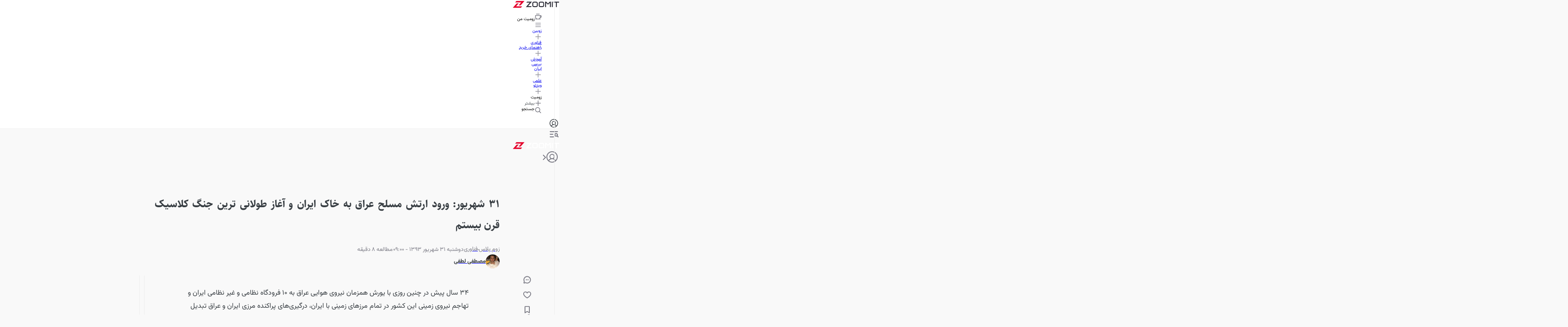

--- FILE ---
content_type: text/html; charset=utf-8
request_url: https://www.zoomit.ir/zoomplus/14154-31-shahrivar-iran-iraq/
body_size: 116365
content:
<!DOCTYPE html><html lang="fa" class="sahelfont_e365a71b-module__Z3jwoa__className vazirfont_e6b24acf-module__mNlA-q__className"><head><meta charSet="utf-8"/><meta name="viewport" content="width=device-width, initial-scale=1"/><link rel="preload" as="image" imageSrcSet="https://api2.zoomit.ir/media/ex-Cover-43f997c61f453d8136223bfe29de0ec2_XL-638b283c027938d459979c84?w=96&amp;q=80 96w, https://api2.zoomit.ir/media/ex-Cover-43f997c61f453d8136223bfe29de0ec2_XL-638b283c027938d459979c84?w=128&amp;q=80 128w, https://api2.zoomit.ir/media/ex-Cover-43f997c61f453d8136223bfe29de0ec2_XL-638b283c027938d459979c84?w=256&amp;q=80 256w, https://api2.zoomit.ir/media/ex-Cover-43f997c61f453d8136223bfe29de0ec2_XL-638b283c027938d459979c84?w=384&amp;q=80 384w, https://api2.zoomit.ir/media/ex-Cover-43f997c61f453d8136223bfe29de0ec2_XL-638b283c027938d459979c84?w=430&amp;q=80 430w, https://api2.zoomit.ir/media/ex-Cover-43f997c61f453d8136223bfe29de0ec2_XL-638b283c027938d459979c84?w=750&amp;q=80 750w, https://api2.zoomit.ir/media/ex-Cover-43f997c61f453d8136223bfe29de0ec2_XL-638b283c027938d459979c84?w=828&amp;q=80 828w, https://api2.zoomit.ir/media/ex-Cover-43f997c61f453d8136223bfe29de0ec2_XL-638b283c027938d459979c84?w=1080&amp;q=80 1080w, https://api2.zoomit.ir/media/ex-Cover-43f997c61f453d8136223bfe29de0ec2_XL-638b283c027938d459979c84?w=1200&amp;q=80 1200w, https://api2.zoomit.ir/media/ex-Cover-43f997c61f453d8136223bfe29de0ec2_XL-638b283c027938d459979c84?w=1680&amp;q=80 1680w, https://api2.zoomit.ir/media/ex-Cover-43f997c61f453d8136223bfe29de0ec2_XL-638b283c027938d459979c84?w=1920&amp;q=80 1920w" imageSizes="(min-width: 1500px) 896px, (min-width: 1000px) calc(67.5vw - 103px), (min-width: 780px) calc(100vw - 160px), calc(100vw - 32px)" fetchPriority="high"/><style data-precedence="next" data-href="https://web-asset.zoomit.ir/zoomit/10a7b88a/desktop/_next/static/chunks/e707d40b93cf0640.css https://web-asset.zoomit.ir/zoomit/10a7b88a/desktop/_next/static/chunks/88be61a3a6c4d6c9.css">@font-face{font-family:swiper-icons;src:url("data:application/font-woff;charset=utf-8;base64, [base64]//wADZ2x5ZgAAAywAAADMAAAD2MHtryVoZWFkAAABbAAAADAAAAA2E2+eoWhoZWEAAAGcAAAAHwAAACQC9gDzaG10eAAAAigAAAAZAAAArgJkABFsb2NhAAAC0AAAAFoAAABaFQAUGG1heHAAAAG8AAAAHwAAACAAcABAbmFtZQAAA/gAAAE5AAACXvFdBwlwb3N0AAAFNAAAAGIAAACE5s74hXjaY2BkYGAAYpf5Hu/j+W2+MnAzMYDAzaX6QjD6/4//Bxj5GA8AuRwMYGkAPywL13jaY2BkYGA88P8Agx4j+/8fQDYfA1AEBWgDAIB2BOoAeNpjYGRgYNBh4GdgYgABEMnIABJzYNADCQAACWgAsQB42mNgYfzCOIGBlYGB0YcxjYGBwR1Kf2WQZGhhYGBiYGVmgAFGBiQQkOaawtDAoMBQxXjg/wEGPcYDDA4wNUA2CCgwsAAAO4EL6gAAeNpj2M0gyAACqxgGNWBkZ2D4/wMA+xkDdgAAAHjaY2BgYGaAYBkGRgYQiAHyGMF8FgYHIM3DwMHABGQrMOgyWDLEM1T9/w8UBfEMgLzE////P/5//f/V/xv+r4eaAAeMbAxwIUYmIMHEgKYAYjUcsDAwsLKxc3BycfPw8jEQA/[base64]/uznmfPFBNODM2K7MTQ45YEAZqGP81AmGGcF3iPqOop0r1SPTaTbVkfUe4HXj97wYE+yNwWYxwWu4v1ugWHgo3S1XdZEVqWM7ET0cfnLGxWfkgR42o2PvWrDMBSFj/IHLaF0zKjRgdiVMwScNRAoWUoH78Y2icB/yIY09An6AH2Bdu/UB+yxopYshQiEvnvu0dURgDt8QeC8PDw7Fpji3fEA4z/PEJ6YOB5hKh4dj3EvXhxPqH/SKUY3rJ7srZ4FZnh1PMAtPhwP6fl2PMJMPDgeQ4rY8YT6Gzao0eAEA409DuggmTnFnOcSCiEiLMgxCiTI6Cq5DZUd3Qmp10vO0LaLTd2cjN4fOumlc7lUYbSQcZFkutRG7g6JKZKy0RmdLY680CDnEJ+UMkpFFe1RN7nxdVpXrC4aTtnaurOnYercZg2YVmLN/d/gczfEimrE/fs/bOuq29Zmn8tloORaXgZgGa78yO9/cnXm2BpaGvq25Dv9S4E9+5SIc9PqupJKhYFSSl47+Qcr1mYNAAAAeNptw0cKwkAAAMDZJA8Q7OUJvkLsPfZ6zFVERPy8qHh2YER+3i/BP83vIBLLySsoKimrqKqpa2hp6+jq6RsYGhmbmJqZSy0sraxtbO3sHRydnEMU4uR6yx7JJXveP7WrDycAAAAAAAH//wACeNpjYGRgYOABYhkgZgJCZgZNBkYGLQZtIJsFLMYAAAw3ALgAeNolizEKgDAQBCchRbC2sFER0YD6qVQiBCv/H9ezGI6Z5XBAw8CBK/m5iQQVauVbXLnOrMZv2oLdKFa8Pjuru2hJzGabmOSLzNMzvutpB3N42mNgZGBg4GKQYzBhYMxJLMlj4GBgAYow/P/PAJJhLM6sSoWKfWCAAwDAjgbRAAB42mNgYGBkAIIbCZo5IPrmUn0hGA0AO8EFTQAA");font-weight:400;font-style:normal}:root{--swiper-theme-color:#007aff}:host{z-index:1;margin-left:auto;margin-right:auto;display:block;position:relative}.swiper{z-index:1;margin-left:auto;margin-right:auto;padding:0;list-style:none;display:block;position:relative;overflow:clip}.swiper-vertical>.swiper-wrapper{flex-direction:column}.swiper-wrapper{z-index:1;width:100%;height:100%;transition-property:transform;transition-timing-function:var(--swiper-wrapper-transition-timing-function,initial);box-sizing:content-box;display:flex;position:relative}.swiper-android .swiper-slide,.swiper-ios .swiper-slide,.swiper-wrapper{transform:translate(0,0)}.swiper-horizontal{touch-action:pan-y}.swiper-vertical{touch-action:pan-x}.swiper-slide{flex-shrink:0;width:100%;height:100%;transition-property:transform;display:block;position:relative}.swiper-slide-invisible-blank{visibility:hidden}.swiper-autoheight,.swiper-autoheight .swiper-slide{height:auto}.swiper-autoheight .swiper-wrapper{align-items:flex-start;transition-property:transform,height}.swiper-backface-hidden .swiper-slide{backface-visibility:hidden;transform:translateZ(0)}.swiper-3d.swiper-css-mode .swiper-wrapper{perspective:1200px}.swiper-3d .swiper-wrapper{transform-style:preserve-3d}.swiper-3d{perspective:1200px}.swiper-3d .swiper-slide,.swiper-3d .swiper-cube-shadow{transform-style:preserve-3d}.swiper-css-mode>.swiper-wrapper{scrollbar-width:none;-ms-overflow-style:none;overflow:auto}.swiper-css-mode>.swiper-wrapper::-webkit-scrollbar{display:none}.swiper-css-mode>.swiper-wrapper>.swiper-slide{scroll-snap-align:start start}.swiper-css-mode.swiper-horizontal>.swiper-wrapper{scroll-snap-type:x mandatory}.swiper-css-mode.swiper-vertical>.swiper-wrapper{scroll-snap-type:y mandatory}.swiper-css-mode.swiper-free-mode>.swiper-wrapper{scroll-snap-type:none}.swiper-css-mode.swiper-free-mode>.swiper-wrapper>.swiper-slide{scroll-snap-align:none}.swiper-css-mode.swiper-centered>.swiper-wrapper:before{content:"";flex-shrink:0;order:9999}.swiper-css-mode.swiper-centered>.swiper-wrapper>.swiper-slide{scroll-snap-align:center center;scroll-snap-stop:always}.swiper-css-mode.swiper-centered.swiper-horizontal>.swiper-wrapper>.swiper-slide:first-child{margin-inline-start:var(--swiper-centered-offset-before)}.swiper-css-mode.swiper-centered.swiper-horizontal>.swiper-wrapper:before{height:100%;min-height:1px;width:var(--swiper-centered-offset-after)}.swiper-css-mode.swiper-centered.swiper-vertical>.swiper-wrapper>.swiper-slide:first-child{margin-block-start:var(--swiper-centered-offset-before)}.swiper-css-mode.swiper-centered.swiper-vertical>.swiper-wrapper:before{width:100%;min-width:1px;height:var(--swiper-centered-offset-after)}.swiper-3d .swiper-slide-shadow,.swiper-3d .swiper-slide-shadow-left,.swiper-3d .swiper-slide-shadow-right,.swiper-3d .swiper-slide-shadow-top,.swiper-3d .swiper-slide-shadow-bottom,.swiper-3d .swiper-slide-shadow,.swiper-3d .swiper-slide-shadow-left,.swiper-3d .swiper-slide-shadow-right,.swiper-3d .swiper-slide-shadow-top,.swiper-3d .swiper-slide-shadow-bottom{pointer-events:none;z-index:10;width:100%;height:100%;position:absolute;top:0;left:0}.swiper-3d .swiper-slide-shadow{background:#00000026}.swiper-3d .swiper-slide-shadow-left{background-image:linear-gradient(270deg,#00000080,#0000)}.swiper-3d .swiper-slide-shadow-right{background-image:linear-gradient(90deg,#00000080,#0000)}.swiper-3d .swiper-slide-shadow-top{background-image:linear-gradient(#0000,#00000080)}.swiper-3d .swiper-slide-shadow-bottom{background-image:linear-gradient(#00000080,#0000)}.swiper-lazy-preloader{z-index:10;transform-origin:50%;box-sizing:border-box;border:4px solid var(--swiper-preloader-color,var(--swiper-theme-color));border-top-color:#0000;border-radius:50%;width:42px;height:42px;margin-top:-21px;margin-left:-21px;position:absolute;top:50%;left:50%}.swiper:not(.swiper-watch-progress) .swiper-lazy-preloader,.swiper-watch-progress .swiper-slide-visible .swiper-lazy-preloader{animation:1s linear infinite swiper-preloader-spin}.swiper-lazy-preloader-white{--swiper-preloader-color:#fff}.swiper-lazy-preloader-black{--swiper-preloader-color:#000}@keyframes swiper-preloader-spin{0%{transform:rotate(0)}to{transform:rotate(360deg)}}
.swiper .swiper-notification{pointer-events:none;opacity:0;z-index:-1000;position:absolute;top:0;left:0}


.swiper-grid>.swiper-wrapper{flex-wrap:wrap}.swiper-grid-column>.swiper-wrapper{flex-flow:column wrap}

:root{--swiper-navigation-size:44px}.swiper-button-prev,.swiper-button-next{top:var(--swiper-navigation-top-offset,50%);width:calc(var(--swiper-navigation-size)/44*27);height:var(--swiper-navigation-size);margin-top:calc(0px - (var(--swiper-navigation-size)/2));z-index:10;cursor:pointer;color:var(--swiper-navigation-color,var(--swiper-theme-color));justify-content:center;align-items:center;display:flex;position:absolute}.swiper-button-prev.swiper-button-disabled,.swiper-button-next.swiper-button-disabled{opacity:.35;cursor:auto;pointer-events:none}.swiper-button-prev.swiper-button-hidden,.swiper-button-next.swiper-button-hidden{opacity:0;cursor:auto;pointer-events:none}.swiper-navigation-disabled .swiper-button-prev,.swiper-navigation-disabled .swiper-button-next{display:none!important}.swiper-button-prev svg,.swiper-button-next svg{object-fit:contain;transform-origin:50%;width:100%;height:100%}.swiper-rtl .swiper-button-prev svg,.swiper-rtl .swiper-button-next svg{transform:rotate(180deg)}.swiper-button-prev,.swiper-rtl .swiper-button-next{left:var(--swiper-navigation-sides-offset,10px);right:auto}.swiper-button-lock{display:none}.swiper-button-prev:after,.swiper-button-next:after{font-family:swiper-icons;font-size:var(--swiper-navigation-size);letter-spacing:0;font-variant:initial;line-height:1;text-transform:none!important}.swiper-button-prev:after,.swiper-rtl .swiper-button-next:after{content:"prev"}.swiper-button-next,.swiper-rtl .swiper-button-prev{right:var(--swiper-navigation-sides-offset,10px);left:auto}.swiper-button-next:after,.swiper-rtl .swiper-button-prev:after{content:"next"}
.swiper-pagination{text-align:center;z-index:10;transition:opacity .3s;position:absolute;transform:translate(0,0)}.swiper-pagination.swiper-pagination-hidden{opacity:0}.swiper-pagination-disabled>.swiper-pagination,.swiper-pagination.swiper-pagination-disabled{display:none!important}.swiper-pagination-fraction,.swiper-pagination-custom,.swiper-horizontal>.swiper-pagination-bullets,.swiper-pagination-bullets.swiper-pagination-horizontal{bottom:var(--swiper-pagination-bottom,8px);top:var(--swiper-pagination-top,auto);width:100%;left:0}.swiper-pagination-bullets-dynamic{font-size:0;overflow:hidden}.swiper-pagination-bullets-dynamic .swiper-pagination-bullet{position:relative;transform:scale(.33)}.swiper-pagination-bullets-dynamic .swiper-pagination-bullet-active,.swiper-pagination-bullets-dynamic .swiper-pagination-bullet-active-main{transform:scale(1)}.swiper-pagination-bullets-dynamic .swiper-pagination-bullet-active-prev{transform:scale(.66)}.swiper-pagination-bullets-dynamic .swiper-pagination-bullet-active-prev-prev{transform:scale(.33)}.swiper-pagination-bullets-dynamic .swiper-pagination-bullet-active-next{transform:scale(.66)}.swiper-pagination-bullets-dynamic .swiper-pagination-bullet-active-next-next{transform:scale(.33)}.swiper-pagination-bullet{width:var(--swiper-pagination-bullet-width,var(--swiper-pagination-bullet-size,8px));height:var(--swiper-pagination-bullet-height,var(--swiper-pagination-bullet-size,8px));border-radius:var(--swiper-pagination-bullet-border-radius,50%);background:var(--swiper-pagination-bullet-inactive-color,#000);opacity:var(--swiper-pagination-bullet-inactive-opacity,.2);display:inline-block}button.swiper-pagination-bullet{box-shadow:none;appearance:none;border:none;margin:0;padding:0}.swiper-pagination-clickable .swiper-pagination-bullet{cursor:pointer}.swiper-pagination-bullet:only-child{display:none!important}.swiper-pagination-bullet-active{opacity:var(--swiper-pagination-bullet-opacity,1);background:var(--swiper-pagination-color,var(--swiper-theme-color))}.swiper-vertical>.swiper-pagination-bullets,.swiper-pagination-vertical.swiper-pagination-bullets{right:var(--swiper-pagination-right,8px);left:var(--swiper-pagination-left,auto);top:50%;transform:translateY(-50%)}.swiper-vertical>.swiper-pagination-bullets .swiper-pagination-bullet,.swiper-pagination-vertical.swiper-pagination-bullets .swiper-pagination-bullet{margin:var(--swiper-pagination-bullet-vertical-gap,6px)0;display:block}.swiper-vertical>.swiper-pagination-bullets.swiper-pagination-bullets-dynamic,.swiper-pagination-vertical.swiper-pagination-bullets.swiper-pagination-bullets-dynamic{width:8px;top:50%;transform:translateY(-50%)}.swiper-vertical>.swiper-pagination-bullets.swiper-pagination-bullets-dynamic .swiper-pagination-bullet,.swiper-pagination-vertical.swiper-pagination-bullets.swiper-pagination-bullets-dynamic .swiper-pagination-bullet{transition:transform .2s,top .2s;display:inline-block}.swiper-horizontal>.swiper-pagination-bullets .swiper-pagination-bullet,.swiper-pagination-horizontal.swiper-pagination-bullets .swiper-pagination-bullet{margin:0 var(--swiper-pagination-bullet-horizontal-gap,4px)}.swiper-horizontal>.swiper-pagination-bullets.swiper-pagination-bullets-dynamic,.swiper-pagination-horizontal.swiper-pagination-bullets.swiper-pagination-bullets-dynamic{white-space:nowrap;left:50%;transform:translate(-50%)}.swiper-horizontal>.swiper-pagination-bullets.swiper-pagination-bullets-dynamic .swiper-pagination-bullet,.swiper-pagination-horizontal.swiper-pagination-bullets.swiper-pagination-bullets-dynamic .swiper-pagination-bullet{transition:transform .2s,left .2s}.swiper-horizontal.swiper-rtl>.swiper-pagination-bullets-dynamic .swiper-pagination-bullet{transition:transform .2s,right .2s}.swiper-pagination-fraction{color:var(--swiper-pagination-fraction-color,inherit)}.swiper-pagination-progressbar{background:var(--swiper-pagination-progressbar-bg-color,#00000040);position:absolute}.swiper-pagination-progressbar .swiper-pagination-progressbar-fill{background:var(--swiper-pagination-color,var(--swiper-theme-color));transform-origin:0 0;width:100%;height:100%;position:absolute;top:0;left:0;transform:scale(0)}.swiper-rtl .swiper-pagination-progressbar .swiper-pagination-progressbar-fill{transform-origin:100% 0}.swiper-horizontal>.swiper-pagination-progressbar,.swiper-pagination-progressbar.swiper-pagination-horizontal,.swiper-vertical>.swiper-pagination-progressbar.swiper-pagination-progressbar-opposite,.swiper-pagination-progressbar.swiper-pagination-vertical.swiper-pagination-progressbar-opposite{width:100%;height:var(--swiper-pagination-progressbar-size,4px);top:0;left:0}.swiper-vertical>.swiper-pagination-progressbar,.swiper-pagination-progressbar.swiper-pagination-vertical,.swiper-horizontal>.swiper-pagination-progressbar.swiper-pagination-progressbar-opposite,.swiper-pagination-progressbar.swiper-pagination-horizontal.swiper-pagination-progressbar-opposite{width:var(--swiper-pagination-progressbar-size,4px);height:100%;top:0;left:0}.swiper-pagination-lock{display:none}
.swiper-virtual .swiper-slide{-webkit-backface-visibility:hidden;transform:translateZ(0)}.swiper-virtual.swiper-css-mode .swiper-wrapper:after{content:"";pointer-events:none;position:absolute;top:0;left:0}.swiper-virtual.swiper-css-mode.swiper-horizontal .swiper-wrapper:after{height:1px;width:var(--swiper-virtual-size)}.swiper-virtual.swiper-css-mode.swiper-vertical .swiper-wrapper:after{width:1px;height:var(--swiper-virtual-size)}
.swiper-zoom-container{text-align:center;justify-content:center;align-items:center;width:100%;height:100%;display:flex}.swiper-zoom-container>img,.swiper-zoom-container>svg,.swiper-zoom-container>canvas{object-fit:contain;max-width:100%;max-height:100%}.swiper-slide-zoomed{cursor:move;touch-action:none}
@font-face{font-family:SahelFont;src:url(/_next/static/media/Sahel_Bold-s.p.962147a0.woff2)format("woff2");font-display:swap;font-weight:700;font-style:normal}@font-face{font-family:SahelFont Fallback;src:local(Arial);ascent-override:94.75%;descent-override:43.07%;line-gap-override:0.0%;size-adjust:113.38%}.sahelfont_e365a71b-module__Z3jwoa__className{font-family:SahelFont,SahelFont Fallback}
@font-face{font-family:VazirFont;src:url(/_next/static/media/Vazirmatn_Regular-s.p.c2ca23de.woff2)format("woff2");font-display:swap;font-weight:400;font-style:normal}@font-face{font-family:VazirFont;src:url(/_next/static/media/Vazirmatn_Bold-s.p.af83fa93.woff2)format("woff2");font-display:swap;font-weight:700;font-style:normal}@font-face{font-family:VazirFont;src:url(/_next/static/media/Vazirmatn_Black-s.p.23455a85.woff2)format("woff2");font-display:swap;font-weight:900;font-style:normal}@font-face{font-family:VazirFont Fallback;src:local(Arial);ascent-override:101.52%;descent-override:53.18%;line-gap-override:0.0%;size-adjust:101.0%}.vazirfont_e6b24acf-module__mNlA-q__className{font-family:VazirFont,VazirFont Fallback}
@layer properties{@supports (((-webkit-hyphens:none)) and (not (margin-trim:inline))) or ((-moz-orient:inline) and (not (color:rgb(from red r g b)))){*,:before,:after,::backdrop{--tw-translate-x:0;--tw-translate-y:0;--tw-translate-z:0;--tw-rotate-x:initial;--tw-rotate-y:initial;--tw-rotate-z:initial;--tw-skew-x:initial;--tw-skew-y:initial;--tw-scroll-snap-strictness:proximity;--tw-space-y-reverse:0;--tw-border-style:solid;--tw-gradient-position:initial;--tw-gradient-from:#0000;--tw-gradient-via:#0000;--tw-gradient-to:#0000;--tw-gradient-stops:initial;--tw-gradient-via-stops:initial;--tw-gradient-from-position:0%;--tw-gradient-via-position:50%;--tw-gradient-to-position:100%;--tw-leading:initial;--tw-font-weight:initial;--tw-shadow:0 0 #0000;--tw-shadow-color:initial;--tw-shadow-alpha:100%;--tw-inset-shadow:0 0 #0000;--tw-inset-shadow-color:initial;--tw-inset-shadow-alpha:100%;--tw-ring-color:initial;--tw-ring-shadow:0 0 #0000;--tw-inset-ring-color:initial;--tw-inset-ring-shadow:0 0 #0000;--tw-ring-inset:initial;--tw-ring-offset-width:0px;--tw-ring-offset-color:#fff;--tw-ring-offset-shadow:0 0 #0000;--tw-outline-style:solid;--tw-blur:initial;--tw-brightness:initial;--tw-contrast:initial;--tw-grayscale:initial;--tw-hue-rotate:initial;--tw-invert:initial;--tw-opacity:initial;--tw-saturate:initial;--tw-sepia:initial;--tw-drop-shadow:initial;--tw-drop-shadow-color:initial;--tw-drop-shadow-alpha:100%;--tw-drop-shadow-size:initial;--tw-backdrop-blur:initial;--tw-backdrop-brightness:initial;--tw-backdrop-contrast:initial;--tw-backdrop-grayscale:initial;--tw-backdrop-hue-rotate:initial;--tw-backdrop-invert:initial;--tw-backdrop-opacity:initial;--tw-backdrop-saturate:initial;--tw-backdrop-sepia:initial;--tw-duration:initial;--tw-ease:initial;--tw-content:""}}}@layer theme{:root,:host{--spacing:.25rem;--font-weight-normal:400;--font-weight-medium:500;--font-weight-bold:700;--font-weight-black:900;--leading-normal:1.5;--leading-loose:2;--ease-in-out:cubic-bezier(.4,0,.2,1);--animate-spin:spin 1s linear infinite;--animate-pulse:pulse 2s cubic-bezier(.4,0,.6,1)infinite;--blur-md:12px;--default-transition-duration:.15s;--default-transition-timing-function:cubic-bezier(.4,0,.2,1);--shadow-main:0 1px 3px 0 var(--elevation);--spacing-px:1px;--spacing-0:0;--spacing-0\.5:2px;--spacing-1:4px;--spacing-1\.5:6px;--spacing-2:8px;--spacing-2\.5:10px;--spacing-3:12px;--spacing-3\.5:14px;--spacing-4:16px;--spacing-5:20px;--spacing-6:24px;--spacing-7:28px;--spacing-8:32px;--spacing-9:36px;--spacing-10:40px;--spacing-11:44px;--spacing-12:48px;--spacing-14:56px;--spacing-16:64px;--spacing-20:80px;--spacing-24:96px;--spacing-28:112px;--spacing-32:128px;--spacing-36:144px;--spacing-40:160px;--spacing-44:176px;--spacing-48:192px;--spacing-52:208px;--spacing-60:240px;--spacing-72:288px;--spacing-80:320px;--spacing-96:384px;--color-text:rgb(var(--c-text));--color-text-hover:rgb(var(--c-textHover));--color-background1:rgb(var(--c-background1));--color-background2:rgb(var(--c-background2));--color-card:rgb(var(--c-card));--color-primary1:rgb(var(--c-primary1));--color-primary2:rgb(var(--c-primary2));--color-primary3:rgb(var(--c-primary3));--color-success1:rgb(var(--c-success1));--color-warning1:rgb(var(--c-warning1));--color-error:rgb(var(--c-error));--color-info:rgb(var(--c-info));--color-black1:rgb(var(--c-black1));--color-black3:rgb(var(--c-black3));--color-black5:rgb(var(--c-black5));--color-grey1:rgb(var(--c-grey1));--color-grey3:rgb(var(--c-grey3));--color-grey5:rgb(var(--c-grey5));--color-grey6:rgb(var(--c-grey6));--color-grey7:rgb(var(--c-grey7));--color-elevation:rgb(var(--elevation));--color-white:rgb(var(--c-white));--color-borderPrimary:rgb(var(--c-borderPrimary));--color-borderSecondary:rgb(var(--c-borderSecondary));--radius-sm:var(--radius-sm);--radius-md:var(--radius-md);--radius-full:var(--radius-full);--font-primary:var(--font-primary);--font-secondary:var(--font-secondary);--aspect-primary:var(--aspect-ratio-primary);--text-h1:24px;--text-h1--font-weight:700;--text-h2:22px;--text-h2--font-weight:700;--text-h5:16px;--text-h5--font-weight:700;--text-h6:14px;--text-h6--font-weight:700;--text-subhead-bold:12px;--text-subhead-bold--font-weight:700;--text-body:14px;--text-callout:13px;--text-subhead:12px;--animate-loading-bounce:animate-loading-bounce;--animate-move-path:animate-move-path 4s infinite linear}}@layer base{*,:after,:before,::backdrop{box-sizing:border-box;border:0 solid;margin:0;padding:0}::file-selector-button{box-sizing:border-box;border:0 solid;margin:0;padding:0}html,:host{-webkit-text-size-adjust:100%;tab-size:4;line-height:1.5;font-family:var(--default-font-family,ui-sans-serif,system-ui,sans-serif,"Apple Color Emoji","Segoe UI Emoji","Segoe UI Symbol","Noto Color Emoji");font-feature-settings:var(--default-font-feature-settings,normal);font-variation-settings:var(--default-font-variation-settings,normal);-webkit-tap-highlight-color:transparent}hr{height:0;color:inherit;border-top-width:1px}abbr:where([title]){-webkit-text-decoration:underline dotted;text-decoration:underline dotted}h1,h2,h3,h4,h5,h6{font-size:inherit;font-weight:inherit}a{color:inherit;-webkit-text-decoration:inherit;-webkit-text-decoration:inherit;-webkit-text-decoration:inherit;-webkit-text-decoration:inherit;text-decoration:inherit}b,strong{font-weight:bolder}code,kbd,samp,pre{font-family:var(--default-mono-font-family,ui-monospace,SFMono-Regular,Menlo,Monaco,Consolas,"Liberation Mono","Courier New",monospace);font-feature-settings:var(--default-mono-font-feature-settings,normal);font-variation-settings:var(--default-mono-font-variation-settings,normal);font-size:1em}small{font-size:80%}sub,sup{vertical-align:baseline;font-size:75%;line-height:0;position:relative}sub{bottom:-.25em}sup{top:-.5em}table{text-indent:0;border-color:inherit;border-collapse:collapse}:-moz-focusring{outline:auto}progress{vertical-align:baseline}summary{display:list-item}ol,ul,menu{list-style:none}img,svg,video,canvas,audio,iframe,embed,object{vertical-align:middle;display:block}img,video{max-width:100%;height:auto}button,input,select,optgroup,textarea{font:inherit;font-feature-settings:inherit;font-variation-settings:inherit;letter-spacing:inherit;color:inherit;opacity:1;background-color:#0000;border-radius:0}::file-selector-button{font:inherit;font-feature-settings:inherit;font-variation-settings:inherit;letter-spacing:inherit;color:inherit;opacity:1;background-color:#0000;border-radius:0}:where(select:is([multiple],[size])) optgroup{font-weight:bolder}:where(select:is([multiple],[size])) optgroup option{padding-inline-start:20px}::file-selector-button{margin-inline-end:4px}::placeholder{opacity:1}@supports (not ((-webkit-appearance:-apple-pay-button))) or (contain-intrinsic-size:1px){::placeholder{color:currentColor}@supports (color:color-mix(in lab, red, red)){::placeholder{color:color-mix(in oklab,currentcolor 50%,transparent)}}}textarea{resize:vertical}::-webkit-search-decoration{-webkit-appearance:none}::-webkit-date-and-time-value{min-height:1lh;text-align:inherit}::-webkit-datetime-edit{display:inline-flex}::-webkit-datetime-edit-fields-wrapper{padding:0}::-webkit-datetime-edit{padding-block:0}::-webkit-datetime-edit-year-field{padding-block:0}::-webkit-datetime-edit-month-field{padding-block:0}::-webkit-datetime-edit-day-field{padding-block:0}::-webkit-datetime-edit-hour-field{padding-block:0}::-webkit-datetime-edit-minute-field{padding-block:0}::-webkit-datetime-edit-second-field{padding-block:0}::-webkit-datetime-edit-millisecond-field{padding-block:0}::-webkit-datetime-edit-meridiem-field{padding-block:0}::-webkit-calendar-picker-indicator{line-height:1}:-moz-ui-invalid{box-shadow:none}button,input:where([type=button],[type=reset],[type=submit]){appearance:button}::file-selector-button{appearance:button}::-webkit-inner-spin-button{height:auto}::-webkit-outer-spin-button{height:auto}[hidden]:where(:not([hidden=until-found])){display:none!important}}@layer components;@layer utilities{.pointer-events-auto{pointer-events:auto!important}.pointer-events-none{pointer-events:none!important}.invisible{visibility:hidden!important}.visible{visibility:visible!important}.sr-only{clip:rect(0,0,0,0)!important;white-space:nowrap!important;border-width:0!important;width:1px!important;height:1px!important;margin:-1px!important;padding:0!important;position:absolute!important;overflow:hidden!important}.title-indicator-primary{border-right:4px solid var(--color-primary1)!important;padding-right:16px!important;position:relative!important}.absolute{position:absolute!important}.fixed{position:fixed!important}.relative{position:relative!important}.static{position:static!important}.sticky{position:sticky!important}.inset-0{inset:var(--spacing-0)!important}.\!top-1\/2{top:50%!important}.top-0{top:var(--spacing-0)!important}.top-1\/2{top:50%!important}.top-2{top:var(--spacing-2)!important}.top-3{top:var(--spacing-3)!important}.top-5{top:var(--spacing-5)!important}.top-6{top:var(--spacing-6)!important}.top-8{top:var(--spacing-8)!important}.top-12{top:var(--spacing-12)!important}.top-14{top:var(--spacing-14)!important}.top-16{top:var(--spacing-16)!important}.top-\[38px\]{top:38px!important}.top-\[50\%\]{top:50%!important}.top-\[calc\(50\%\+2px\)\]{top:calc(50% + 2px)!important}.\!right-\[unset\]{right:unset!important}.-right-6{right:calc(var(--spacing-6)*-1)!important}.right-0{right:var(--spacing-0)!important}.right-0\.5{right:var(--spacing-0\.5)!important}.right-2{right:var(--spacing-2)!important}.right-3{right:var(--spacing-3)!important}.right-4{right:var(--spacing-4)!important}.right-12{right:var(--spacing-12)!important}.-bottom-\[100px\]{bottom:-100px!important}.bottom-0{bottom:var(--spacing-0)!important}.bottom-2{bottom:var(--spacing-2)!important}.bottom-4{bottom:var(--spacing-4)!important}.bottom-8{bottom:var(--spacing-8)!important}.bottom-12{bottom:var(--spacing-12)!important}.bottom-14{bottom:var(--spacing-14)!important}.bottom-16{bottom:var(--spacing-16)!important}.bottom-24{bottom:var(--spacing-24)!important}.\!left-1\/2{left:50%!important}.left-0{left:var(--spacing-0)!important}.left-1\/2{left:50%!important}.left-2{left:var(--spacing-2)!important}.left-3{left:var(--spacing-3)!important}.left-4{left:var(--spacing-4)!important}.left-\[50\%\]{left:50%!important}.isolate{isolation:isolate!important}.z-0{z-index:0!important}.z-1{z-index:1!important}.z-10{z-index:10!important}.z-20{z-index:20!important}.z-30{z-index:30!important}.z-40{z-index:40!important}.z-50{z-index:50!important}.z-100{z-index:100!important}.z-9999{z-index:9999!important}.z-99999{z-index:99999!important}.z-\[-1\]{z-index:-1!important}.z-\[1\]{z-index:1!important}.z-\[2\]{z-index:2!important}.z-\[3\]{z-index:3!important}.z-\[5\]{z-index:5!important}.z-\[9\]{z-index:9!important}.z-\[100\]{z-index:100!important}.z-\[999\]{z-index:999!important}.col-span-5{grid-column:span 5/span 5!important}.col-span-6{grid-column:span 6/span 6!important}.col-span-7{grid-column:span 7/span 7!important}.row-span-6{grid-row:span 6/span 6!important}.row-span-12{grid-row:span 12/span 12!important}.container{width:100%!important}@media (min-width:0){.container{max-width:0!important}}@media (min-width:576px){.container{max-width:576px!important}}@media (min-width:768px){.container{max-width:768px!important}}@media (min-width:992px){.container{max-width:992px!important}}@media (min-width:1200px){.container{max-width:1200px!important}}@media (min-width:1416px){.container{max-width:1416px!important}}.-m-0\.5{margin:calc(var(--spacing-0\.5)*-1)!important}.m-0{margin:var(--spacing-0)!important}.m-2{margin:var(--spacing-2)!important}.m-6{margin:var(--spacing-6)!important}.m-auto{margin:auto!important}.-mx-4{margin-inline:calc(var(--spacing-4)*-1)!important}.-mx-6{margin-inline:calc(var(--spacing-6)*-1)!important}.mx-0{margin-inline:var(--spacing-0)!important}.mx-1\.5{margin-inline:var(--spacing-1\.5)!important}.mx-5{margin-inline:var(--spacing-5)!important}.mx-6{margin-inline:var(--spacing-6)!important}.mx-\[26px\]{margin-inline:26px!important}.mx-auto{margin-inline:auto!important}.my-0{margin-block:var(--spacing-0)!important}.my-2{margin-block:var(--spacing-2)!important}.my-2\.5{margin-block:var(--spacing-2\.5)!important}.my-3{margin-block:var(--spacing-3)!important}.my-4{margin-block:var(--spacing-4)!important}.my-5{margin-block:var(--spacing-5)!important}.my-8{margin-block:var(--spacing-8)!important}.my-12{margin-block:var(--spacing-12)!important}.\!mt-2{margin-top:var(--spacing-2)!important}.-mt-6{margin-top:calc(var(--spacing-6)*-1)!important}.-mt-8{margin-top:calc(var(--spacing-8)*-1)!important}.-mt-16{margin-top:calc(var(--spacing-16)*-1)!important}.-mt-\[42px\]{margin-top:-42px!important}.-mt-\[78px\]{margin-top:-78px!important}.mt-0{margin-top:var(--spacing-0)!important}.mt-1{margin-top:var(--spacing-1)!important}.mt-2{margin-top:var(--spacing-2)!important}.mt-2\.5{margin-top:var(--spacing-2\.5)!important}.mt-3{margin-top:var(--spacing-3)!important}.mt-4{margin-top:var(--spacing-4)!important}.mt-5{margin-top:var(--spacing-5)!important}.mt-6{margin-top:var(--spacing-6)!important}.mt-7{margin-top:var(--spacing-7)!important}.mt-8{margin-top:var(--spacing-8)!important}.mt-10{margin-top:var(--spacing-10)!important}.mt-12{margin-top:var(--spacing-12)!important}.mt-16{margin-top:var(--spacing-16)!important}.mt-\[5px\]{margin-top:5px!important}.mt-\[26px\]{margin-top:26px!important}.mt-auto{margin-top:auto!important}.-mr-4{margin-right:calc(var(--spacing-4)*-1)!important}.mr-0{margin-right:var(--spacing-0)!important}.mr-1{margin-right:var(--spacing-1)!important}.mr-2{margin-right:var(--spacing-2)!important}.mr-3{margin-right:var(--spacing-3)!important}.mr-4{margin-right:var(--spacing-4)!important}.mr-5{margin-right:var(--spacing-5)!important}.mr-6{margin-right:var(--spacing-6)!important}.mr-\[6vw\]{margin-right:6vw!important}.mr-auto{margin-right:auto!important}.-mb-16{margin-bottom:calc(var(--spacing-16)*-1)!important}.mb-0{margin-bottom:var(--spacing-0)!important}.mb-0\.5{margin-bottom:var(--spacing-0\.5)!important}.mb-1{margin-bottom:var(--spacing-1)!important}.mb-1\.5{margin-bottom:var(--spacing-1\.5)!important}.mb-2{margin-bottom:var(--spacing-2)!important}.mb-3{margin-bottom:var(--spacing-3)!important}.mb-4{margin-bottom:var(--spacing-4)!important}.mb-4\.5{margin-bottom:calc(var(--spacing)*4.5)!important}.mb-5{margin-bottom:var(--spacing-5)!important}.mb-6{margin-bottom:var(--spacing-6)!important}.mb-8{margin-bottom:var(--spacing-8)!important}.mb-12{margin-bottom:var(--spacing-12)!important}.mb-\[25px\]{margin-bottom:25px!important}.mb-auto{margin-bottom:auto!important}.ml-1\.5{margin-left:var(--spacing-1\.5)!important}.ml-3{margin-left:var(--spacing-3)!important}.ml-4{margin-left:var(--spacing-4)!important}.ml-auto{margin-left:auto!important}.line-clamp-1{-webkit-line-clamp:1!important;-webkit-box-orient:vertical!important;display:-webkit-box!important;overflow:hidden!important}.line-clamp-2{-webkit-line-clamp:2!important;-webkit-box-orient:vertical!important;display:-webkit-box!important;overflow:hidden!important}.line-clamp-3{-webkit-line-clamp:3!important;-webkit-box-orient:vertical!important;display:-webkit-box!important;overflow:hidden!important}.line-clamp-4{-webkit-line-clamp:4!important;-webkit-box-orient:vertical!important;display:-webkit-box!important;overflow:hidden!important}.\!hidden{display:none!important}.block{display:block!important}.contents{display:contents!important}.flex{display:flex!important}.grid{display:grid!important}.hidden{display:none!important}.inline{display:inline!important}.inline-block{display:inline-block!important}.inline-flex{display:inline-flex!important}.list-item{display:list-item!important}.table{display:table!important}.aspect-3\/2,.aspect-\[3\/2\]{aspect-ratio:3/2!important}.aspect-\[5\/1\]{aspect-ratio:5!important}.aspect-\[7\/5\]{aspect-ratio:7/5!important}.aspect-\[9\/5\]{aspect-ratio:9/5!important}.aspect-\[9\/16\]{aspect-ratio:9/16!important}.aspect-\[16\/9\]{aspect-ratio:16/9!important}.aspect-\[1320\/536\]{aspect-ratio:1320/536!important}.aspect-primary{aspect-ratio:var(--aspect-primary)!important}.aspect-square{aspect-ratio:1!important}.size-2{width:var(--spacing-2)!important;height:var(--spacing-2)!important}.size-\[5px\]{width:5px!important;height:5px!important}.\!h-5{height:var(--spacing-5)!important}.\!h-9{height:var(--spacing-9)!important}.\!h-12{height:var(--spacing-12)!important}.h-0{height:var(--spacing-0)!important}.h-1\.5{height:var(--spacing-1\.5)!important}.h-1\/2{height:50%!important}.h-3{height:var(--spacing-3)!important}.h-3\.5{height:var(--spacing-3\.5)!important}.h-4{height:var(--spacing-4)!important}.h-5{height:var(--spacing-5)!important}.h-6{height:var(--spacing-6)!important}.h-7{height:var(--spacing-7)!important}.h-8{height:var(--spacing-8)!important}.h-10{height:var(--spacing-10)!important}.h-11{height:var(--spacing-11)!important}.h-12{height:var(--spacing-12)!important}.h-14{height:var(--spacing-14)!important}.h-16{height:var(--spacing-16)!important}.h-20{height:var(--spacing-20)!important}.h-24{height:var(--spacing-24)!important}.h-32{height:var(--spacing-32)!important}.h-36{height:var(--spacing-36)!important}.h-52{height:var(--spacing-52)!important}.h-60{height:var(--spacing-60)!important}.h-\[1px\]{height:1px!important}.h-\[3px\]{height:3px!important}.h-\[6px\]{height:6px!important}.h-\[10px\]{height:10px!important}.h-\[23px\]{height:23px!important}.h-\[24px\]{height:24px!important}.h-\[42px\]{height:42px!important}.h-\[48px\]{height:48px!important}.h-\[50px\]{height:50px!important}.h-\[51px\]{height:51px!important}.h-\[56px\]{height:56px!important}.h-\[58px\]{height:58px!important}.h-\[59px\]{height:59px!important}.h-\[65\%\]{height:65%!important}.h-\[78px\]{height:78px!important}.h-\[84px\]{height:84px!important}.h-\[88px\]{height:88px!important}.h-\[104px\]{height:104px!important}.h-\[122px\]{height:122px!important}.h-\[124px\]{height:124px!important}.h-\[128px\]{height:128px!important}.h-\[132px\]{height:132px!important}.h-\[138px\]{height:138px!important}.h-\[140px\]{height:140px!important}.h-\[148px\]{height:148px!important}.h-\[150px\]{height:150px!important}.h-\[175\.5px\]{height:175.5px!important}.h-\[202px\]{height:202px!important}.h-\[247\.5px\]{height:247.5px!important}.h-\[262px\]{height:262px!important}.h-\[280px\]{height:280px!important}.h-\[301px\]{height:301px!important}.h-\[321px\]{height:321px!important}.h-\[372px\]{height:372px!important}.h-\[377px\]{height:377px!important}.h-\[400px\]{height:400px!important}.h-\[492px\]{height:492px!important}.h-\[500px\]{height:500px!important}.h-\[560px\]{height:560px!important}.h-\[calc\(100\%-30px\)\]{height:calc(100% - 30px)!important}.h-\[calc\(100\%-32px\)\]{height:calc(100% - 32px)!important}.h-\[calc\(100\%-36px\)\]{height:calc(100% - 36px)!important}.h-\[calc\(100\%-72px\)\]{height:calc(100% - 72px)!important}.h-\[calc\(100\%-75px\)\]{height:calc(100% - 75px)!important}.h-\[calc\(100\%-80px\)\]{height:calc(100% - 80px)!important}.h-\[calc\(100\%-126px\)\]{height:calc(100% - 126px)!important}.h-\[calc\(100vh-58px\)\]{height:calc(100vh - 58px)!important}.h-\[calc\(100vh-104px\)\]{height:calc(100vh - 104px)!important}.h-auto{height:auto!important}.h-fit{height:fit-content!important}.h-full{height:100%!important}.h-px{height:1px!important;height:var(--spacing-px)!important}.h-screen{height:100vh!important}.max-h-\[60vh\]{max-height:60vh!important}.max-h-\[80vh\]{max-height:80vh!important}.max-h-\[90vh\]{max-height:90vh!important}.max-h-\[auto\]{max-height:auto!important}.max-h-\[calc\(100\%-32px\)\]{max-height:calc(100% - 32px)!important}.max-h-\[calc\(100\%-88px\)\]{max-height:calc(100% - 88px)!important}.max-h-\[calc\(100\%-168px\)\]{max-height:calc(100% - 168px)!important}.max-h-\[calc\(100vh-220px\)\]{max-height:calc(100vh - 220px)!important}.min-h-2\.5{min-height:var(--spacing-2\.5)!important}.min-h-8{min-height:var(--spacing-8)!important}.min-h-11{min-height:var(--spacing-11)!important}.min-h-12{min-height:var(--spacing-12)!important}.min-h-32{min-height:var(--spacing-32)!important}.min-h-72{min-height:var(--spacing-72)!important}.min-h-96{min-height:var(--spacing-96)!important}.min-h-\[2lh\]{min-height:2lh!important}.min-h-\[44\.8px\]{min-height:44.8px!important}.min-h-\[57px\]{min-height:57px!important}.min-h-\[58px\]{min-height:58px!important}.min-h-\[72px\]{min-height:72px!important}.min-h-\[107px\]{min-height:107px!important}.min-h-\[132px\]{min-height:132px!important}.min-h-\[164px\]{min-height:164px!important}.min-h-\[calc\(100vh-60px\)\]{min-height:calc(100vh - 60px)!important}.min-h-screen{min-height:100vh!important}.\!w-5{width:var(--spacing-5)!important}.\!w-12{width:var(--spacing-12)!important}.\!w-16{width:var(--spacing-16)!important}.\!w-full{width:100%!important}.w-1\.5{width:var(--spacing-1\.5)!important}.w-1\/2{width:50%!important}.w-1\/3{width:33.3333%!important}.w-1\/12{width:8.33333%!important}.w-3{width:var(--spacing-3)!important}.w-3\/5{width:60%!important}.w-4{width:var(--spacing-4)!important}.w-5{width:var(--spacing-5)!important}.w-5\/12{width:41.6667%!important}.w-6{width:var(--spacing-6)!important}.w-7\/12{width:58.3333%!important}.w-9\/10{width:90%!important}.w-10{width:var(--spacing-10)!important}.w-10\/12{width:83.3333%!important}.w-11{width:var(--spacing-11)!important}.w-12{width:var(--spacing-12)!important}.w-16{width:var(--spacing-16)!important}.w-20{width:var(--spacing-20)!important}.w-28{width:var(--spacing-28)!important}.w-32{width:var(--spacing-32)!important}.w-40{width:var(--spacing-40)!important}.w-\[1px\]{width:1px!important}.w-\[6px\]{width:6px!important}.w-\[21px\]{width:21px!important}.w-\[22px\]{width:22px!important}.w-\[30\%\]{width:30%!important}.w-\[48px\]{width:48px!important}.w-\[56px\]{width:56px!important}.w-\[57\%\]{width:57%!important}.w-\[68\.5\%\]{width:68.5%!important}.w-\[70\%\]{width:70%!important}.w-\[72px\]{width:72px!important}.w-\[83\%\]{width:83%!important}.w-\[88px\]{width:88px!important}.w-\[100px\]{width:100px!important}.w-\[120px\]{width:120px!important}.w-\[130px\]{width:130px!important}.w-\[139\.2px\]{width:139.2px!important}.w-\[140px\]{width:140px!important}.w-\[148px\]{width:148px!important}.w-\[150px\]{width:150px!important}.w-\[172px\]{width:172px!important}.w-\[176px\]{width:176px!important}.w-\[186px\]{width:186px!important}.w-\[200px\]{width:200px!important}.w-\[237\.3px\]{width:237.3px!important}.w-\[250px\]{width:250px!important}.w-\[272px\]{width:272px!important}.w-\[273px\]{width:273px!important}.w-\[284px\]{width:284px!important}.w-\[290px\]{width:290px!important}.w-\[296px\]{width:296px!important}.w-\[300px\]{width:300px!important}.w-\[312px\]{width:312px!important}.w-\[328px\]{width:328px!important}.w-\[350px\]{width:350px!important}.w-\[380px\]{width:380px!important}.w-\[648px\]{width:648px!important}.w-\[calc\(50\%-4px\)\]{width:calc(50% - 4px)!important}.w-\[calc\(100\%-32px\)\]{width:calc(100% - 32px)!important}.w-\[inherit\]{width:inherit!important}.w-auto{width:auto!important}.w-fit{width:fit-content!important}.w-full{width:100%!important}.w-max{width:max-content!important}.w-px{width:1px!important;width:var(--spacing-px)!important}.w-screen{width:100vw!important}.max-w-1\/2{max-width:50%!important}.max-w-32{max-width:var(--spacing-32)!important}.max-w-\[85px\]{max-width:85px!important}.max-w-\[100vw\]{max-width:100vw!important}.max-w-\[180px\]{max-width:180px!important}.max-w-\[204px\]{max-width:204px!important}.max-w-\[273px\]{max-width:273px!important}.max-w-\[300px\]{max-width:300px!important}.max-w-\[500px\]{max-width:500px!important}.max-w-\[872px\]{max-width:872px!important}.max-w-\[calc\(100\%-80px\)\]{max-width:calc(100% - 80px)!important}.max-w-full{max-width:100%!important}.min-w-0{min-width:var(--spacing-0)!important}.min-w-1\/2{min-width:50%!important}.min-w-4{min-width:var(--spacing-4)!important}.min-w-16{min-width:var(--spacing-16)!important}.min-w-36{min-width:var(--spacing-36)!important}.min-w-48{min-width:var(--spacing-48)!important}.min-w-\[52px\]{min-width:52px!important}.min-w-\[72px\]{min-width:72px!important}.min-w-\[102px\]{min-width:102px!important}.min-w-\[138px\]{min-width:138px!important}.min-w-\[140px\]{min-width:140px!important}.min-w-\[270px\]{min-width:270px!important}.min-w-\[273px\]{min-width:273px!important}.min-w-\[300px\]{min-width:300px!important}.min-w-fit{min-width:fit-content!important}.min-w-full{min-width:100%!important}.flex-1{flex:1!important}.flex-1\/2{flex:50%!important}.flex-1\/3{flex:33.3333%!important}.flex-2\/3{flex:66.6667%!important}.flex-\[1\]{flex:1!important}.flex-shrink{flex-shrink:1!important}.shrink-0{flex-shrink:0!important}.shrink-\[2\]{flex-shrink:2!important}.flex-grow,.grow{flex-grow:1!important}.basis-0{flex-basis:var(--spacing-0)!important}.basis-1\/2{flex-basis:50%!important}.basis-80{flex-basis:var(--spacing-80)!important}.table-auto{table-layout:auto!important}.border-collapse{border-collapse:collapse!important}.origin-left{transform-origin:0!important}.origin-right{transform-origin:100%!important}.\!-translate-1\/2,.-translate-1\/2{--tw-translate-x:calc(calc(1/2*100%)*-1)!important;--tw-translate-y:calc(calc(1/2*100%)*-1)!important;translate:var(--tw-translate-x)var(--tw-translate-y)!important}.-translate-\[50\%\]{--tw-translate-x:calc(50%*-1)!important;--tw-translate-y:calc(50%*-1)!important;translate:var(--tw-translate-x)var(--tw-translate-y)!important}.-translate-x-1\/2{--tw-translate-x:calc(calc(1/2*100%)*-1)!important;translate:var(--tw-translate-x)var(--tw-translate-y)!important}.-translate-x-2\/4{--tw-translate-x:calc(calc(2/4*100%)*-1)!important;translate:var(--tw-translate-x)var(--tw-translate-y)!important}.-translate-x-4{--tw-translate-x:calc(var(--spacing-4)*-1)!important;translate:var(--tw-translate-x)var(--tw-translate-y)!important}.translate-x-20{--tw-translate-x:var(--spacing-20)!important;translate:var(--tw-translate-x)var(--tw-translate-y)!important}.-translate-y-1\/2{--tw-translate-y:calc(calc(1/2*100%)*-1)!important;translate:var(--tw-translate-x)var(--tw-translate-y)!important}.-translate-y-2\/4{--tw-translate-y:calc(calc(2/4*100%)*-1)!important;translate:var(--tw-translate-x)var(--tw-translate-y)!important}.translate-y-\[0\.4px\]{--tw-translate-y:.4px!important;translate:var(--tw-translate-x)var(--tw-translate-y)!important}.rotate-0{rotate:none!important}.rotate-180{rotate:180deg!important}.transform{transform:var(--tw-rotate-x,)var(--tw-rotate-y,)var(--tw-rotate-z,)var(--tw-skew-x,)var(--tw-skew-y,)!important}.animate-loading-bounce{animation:var(--animate-loading-bounce)!important}.animate-move-path{animation:var(--animate-move-path)!important}.animate-pulse{animation:var(--animate-pulse)!important}.animate-spin{animation:var(--animate-spin)!important}.cursor-default{cursor:default!important}.cursor-not-allowed{cursor:not-allowed!important}.cursor-pointer{cursor:pointer!important}.resize{resize:both!important}.snap-x{scroll-snap-type:x var(--tw-scroll-snap-strictness)!important}.snap-mandatory{--tw-scroll-snap-strictness:mandatory!important}.snap-start{scroll-snap-align:start!important}.snap-always{scroll-snap-stop:always!important}.scroll-m-16{scroll-margin:var(--spacing-16)!important}.scroll-mt-10{scroll-margin-top:var(--spacing-10)!important}.scroll-pr-4{scroll-padding-right:var(--spacing-4)!important}.list-none{list-style-type:none!important}.appearance-none{appearance:none!important}.grid-cols-1{grid-template-columns:repeat(1,minmax(0,1fr))!important}.grid-cols-2{grid-template-columns:repeat(2,minmax(0,1fr))!important}.grid-cols-3{grid-template-columns:repeat(3,minmax(0,1fr))!important}.grid-cols-4{grid-template-columns:repeat(4,minmax(0,1fr))!important}.grid-cols-12{grid-template-columns:repeat(12,minmax(0,1fr))!important}.grid-cols-\[1fr_1fr\]{grid-template-columns:1fr 1fr!important}.grid-cols-\[auto_auto\]{grid-template-columns:auto auto!important}.grid-cols-\[repeat\(4\,1fr\)\]{grid-template-columns:repeat(4,1fr)!important}.grid-rows-1{grid-template-rows:repeat(1,minmax(0,1fr))!important}.grid-rows-12{grid-template-rows:repeat(12,minmax(0,1fr))!important}.\!flex-col,.flex-col{flex-direction:column!important}.flex-col-reverse{flex-direction:column-reverse!important}.flex-row{flex-direction:row!important}.flex-row-reverse{flex-direction:row-reverse!important}.\!flex-nowrap,.flex-nowrap{flex-wrap:nowrap!important}.flex-wrap{flex-wrap:wrap!important}.place-content-center{place-content:center!important}.place-content-start{place-content:start!important}.items-baseline{align-items:baseline!important}.items-center{align-items:center!important}.items-end{align-items:flex-end!important}.items-start{align-items:flex-start!important}.justify-around{justify-content:space-around!important}.justify-between{justify-content:space-between!important}.justify-center{justify-content:center!important}.justify-end{justify-content:flex-end!important}.justify-start{justify-content:flex-start!important}.gap-0{gap:var(--spacing-0)!important}.gap-0\.5{gap:var(--spacing-0\.5)!important}.gap-1{gap:var(--spacing-1)!important}.gap-1\.5{gap:var(--spacing-1\.5)!important}.gap-2{gap:var(--spacing-2)!important}.gap-2\.5{gap:var(--spacing-2\.5)!important}.gap-3{gap:var(--spacing-3)!important}.gap-3\.5{gap:var(--spacing-3\.5)!important}.gap-4{gap:var(--spacing-4)!important}.gap-5{gap:var(--spacing-5)!important}.gap-6{gap:var(--spacing-6)!important}.gap-8{gap:var(--spacing-8)!important}.gap-9{gap:var(--spacing-9)!important}.gap-10{gap:var(--spacing-10)!important}.gap-12{gap:var(--spacing-12)!important}.gap-16{gap:var(--spacing-16)!important}:where(.space-y-2>:not(:last-child)){--tw-space-y-reverse:0!important;margin-block-start:calc(var(--spacing-2)*var(--tw-space-y-reverse))!important;margin-block-end:calc(var(--spacing-2)*calc(1 - var(--tw-space-y-reverse)))!important}:where(.space-y-5>:not(:last-child)){--tw-space-y-reverse:0!important;margin-block-start:calc(var(--spacing-5)*var(--tw-space-y-reverse))!important;margin-block-end:calc(var(--spacing-5)*calc(1 - var(--tw-space-y-reverse)))!important}:where(.space-y-6>:not(:last-child)){--tw-space-y-reverse:0!important;margin-block-start:calc(var(--spacing-6)*var(--tw-space-y-reverse))!important;margin-block-end:calc(var(--spacing-6)*calc(1 - var(--tw-space-y-reverse)))!important}.gap-x-2{column-gap:var(--spacing-2)!important}.gap-x-6{column-gap:var(--spacing-6)!important}.gap-y-4{row-gap:var(--spacing-4)!important}.self-center{align-self:center!important}.justify-self-center{justify-self:center!important}.justify-self-end{justify-self:flex-end!important}.truncate{text-overflow:ellipsis!important;white-space:nowrap!important;overflow:hidden!important}.overflow-auto{overflow:auto!important}.overflow-hidden{overflow:hidden!important}.overflow-scroll{overflow:scroll!important}.overflow-visible{overflow:visible!important}.overflow-x-auto{overflow-x:auto!important}.overflow-x-hidden{overflow-x:hidden!important}.overflow-y-auto{overflow-y:auto!important}.scroll-smooth{scroll-behavior:smooth!important}.rounded-\[2px\]{border-radius:2px!important}.rounded-\[4px\]{border-radius:4px!important}.rounded-\[16px\]{border-radius:16px!important}.rounded-\[inherit\]{border-radius:inherit!important}.rounded-full{border-radius:3.40282e38px!important;border-radius:var(--radius-full)!important}.rounded-md{border-radius:var(--radius-md)!important}.rounded-none{border-radius:0!important}.rounded-sm{border-radius:var(--radius-sm)!important}.rounded-t-sm{border-top-left-radius:var(--radius-sm)!important;border-top-right-radius:var(--radius-sm)!important}.rounded-tr-md{border-top-right-radius:var(--radius-md)!important}.rounded-b-md{border-bottom-right-radius:var(--radius-md)!important;border-bottom-left-radius:var(--radius-md)!important}.rounded-br-md{border-bottom-right-radius:var(--radius-md)!important}.border{border-style:var(--tw-border-style)!important;border-width:1px!important}.border-0{border-style:var(--tw-border-style)!important;border-width:0!important}.border-2{border-style:var(--tw-border-style)!important;border-width:2px!important}.border-3{border-style:var(--tw-border-style)!important;border-width:3px!important}.border-t{border-top-style:var(--tw-border-style)!important;border-top-width:1px!important}.border-r{border-right-style:var(--tw-border-style)!important;border-right-width:1px!important}.border-r-4{border-right-style:var(--tw-border-style)!important;border-right-width:4px!important}.border-b{border-bottom-style:var(--tw-border-style)!important;border-bottom-width:1px!important}.border-l{border-left-style:var(--tw-border-style)!important;border-left-width:1px!important}.border-dashed{--tw-border-style:dashed!important;border-style:dashed!important}.border-dotted{--tw-border-style:dotted!important;border-style:dotted!important}.border-none{--tw-border-style:none!important;border-style:none!important}.border-solid{--tw-border-style:solid!important;border-style:solid!important}.border-\[\#eee\]{border-color:#eee!important}.border-black3{border-color:var(--color-black3)!important}.border-black5{border-color:var(--color-black5)!important}.border-borderPrimary{border-color:var(--color-borderPrimary)!important}.border-error{border-color:var(--color-error)!important}.border-grey1{border-color:var(--color-grey1)!important}.border-grey3{border-color:var(--color-grey3)!important}.border-grey6{border-color:var(--color-grey6)!important}.border-grey7{border-color:var(--color-grey7)!important}.border-info{border-color:var(--color-info)!important}.border-primary1{border-color:var(--color-primary1)!important}.border-primary2{border-color:var(--color-primary2)!important}.border-primary3{border-color:var(--color-primary3)!important}.border-success1{border-color:var(--color-success1)!important}.border-transparent{border-color:#0000!important}.border-white{border-color:var(--color-white)!important}.border-t-transparent{border-top-color:#0000!important}.border-r-grey6{border-right-color:var(--color-grey6)!important}.border-r-primary1{border-right-color:var(--color-primary1)!important}.border-b-grey6{border-bottom-color:var(--color-grey6)!important}.\!bg-background1{background-color:var(--color-background1)!important}.\!bg-background2{background-color:var(--color-background2)!important}.\!bg-borderPrimary{background-color:var(--color-borderPrimary)!important}.\!bg-card{background-color:var(--color-card)!important}.bg-\[\#C5281F\]{background-color:#c5281f!important}.bg-\[\#F3FFD2\]{background-color:#f3ffd2!important}.bg-\[rgba\(25\,25\,35\,0\.03\)\]{background-color:#19192308!important}.bg-\[rgba\(25\,25\,35\,0\.5\)\]{background-color:#19192380!important}.bg-\[rgba\(25\,25\,35\,0\.8\)\]{background-color:#191923cc!important}.bg-background1{background-color:var(--color-background1)!important}.bg-background2{background-color:var(--color-background2)!important}.bg-black1{background-color:var(--color-black1)!important}.bg-black1\/50{background-color:color-mix(in srgb,rgb(var(--c-black1))50%,transparent)!important}@supports (color:color-mix(in lab, red, red)){.bg-black1\/50{background-color:color-mix(in oklab,var(--color-black1)50%,transparent)!important}}.bg-black3{background-color:var(--color-black3)!important}.bg-borderPrimary{background-color:var(--color-borderPrimary)!important}.bg-borderSecondary{background-color:var(--color-borderSecondary)!important}.bg-card{background-color:var(--color-card)!important}.bg-error\/15{background-color:color-mix(in srgb,rgb(var(--c-error))15%,transparent)!important}@supports (color:color-mix(in lab, red, red)){.bg-error\/15{background-color:color-mix(in oklab,var(--color-error)15%,transparent)!important}}.bg-grey3{background-color:var(--color-grey3)!important}.bg-grey6{background-color:var(--color-grey6)!important}.bg-grey7{background-color:var(--color-grey7)!important}.bg-primary1{background-color:var(--color-primary1)!important}.bg-success1\/15{background-color:color-mix(in srgb,rgb(var(--c-success1))15%,transparent)!important}@supports (color:color-mix(in lab, red, red)){.bg-success1\/15{background-color:color-mix(in oklab,var(--color-success1)15%,transparent)!important}}.bg-transparent{background-color:#0000!important}.bg-white{background-color:var(--color-white)!important}.bg-white\/30{background-color:color-mix(in srgb,rgb(var(--c-white))30%,transparent)!important}@supports (color:color-mix(in lab, red, red)){.bg-white\/30{background-color:color-mix(in oklab,var(--color-white)30%,transparent)!important}}.bg-linear-to-b{--tw-gradient-position:to bottom!important}@supports (background-image:linear-gradient(in lab, red, red)){.bg-linear-to-b{--tw-gradient-position:to bottom in oklab!important}}.bg-linear-to-b{background-image:linear-gradient(var(--tw-gradient-stops))!important}.bg-linear-to-t{--tw-gradient-position:to top!important}@supports (background-image:linear-gradient(in lab, red, red)){.bg-linear-to-t{--tw-gradient-position:to top in oklab!important}}.bg-linear-to-t{background-image:linear-gradient(var(--tw-gradient-stops))!important}.bg-gradient-to-t{--tw-gradient-position:to top in oklab!important;background-image:linear-gradient(var(--tw-gradient-stops))!important}.\!bg-none{background-image:none!important}.bg-\[linear-gradient\(0deg\,rgba\(0\,0\,0\,0\.90\)_0\%\,rgba\(0\,0\,0\,0\.00\)_100\%\)\]{background-image:linear-gradient(#0000 0%,#000000e6 100%)!important}.bg-\[linear-gradient\(180deg\,rgba\(25\,25\,35\,0\.00\)_0\%\,rgba\(25\,25\,35\,0\.90\)_100\%\)\]{background-image:linear-gradient(#19192300 0%,#191923e6 100%)!important}.bg-\[linear-gradient\(237deg\,rgb\(201\,19\,185\)0\%\,rgb\(249\,55\,63\)50\%\,rgb\(254\,205\,0\)100\%\)\]{background-image:linear-gradient(237deg,#c913b9 0%,#f9373f 50%,#fecd00 100%)!important}.from-\[rgba\(56\,62\,67\,0\.898\)\]{--tw-gradient-from:#383e43e5!important;--tw-gradient-stops:var(--tw-gradient-via-stops,var(--tw-gradient-position),var(--tw-gradient-from)var(--tw-gradient-from-position),var(--tw-gradient-to)var(--tw-gradient-to-position))!important}.from-black1{--tw-gradient-from:var(--color-black1)!important;--tw-gradient-stops:var(--tw-gradient-via-stops,var(--tw-gradient-position),var(--tw-gradient-from)var(--tw-gradient-from-position),var(--tw-gradient-to)var(--tw-gradient-to-position))!important}.from-35\%{--tw-gradient-from-position:35%!important}.from-80\%{--tw-gradient-from-position:80%!important}.from-85\%{--tw-gradient-from-position:85%!important}.to-\[24\%\]{--tw-gradient-to-position:24%!important}.bg-cover{background-size:cover!important}.\!fill-black3{fill:var(--color-black3)!important}.\!fill-grey1{fill:var(--color-grey1)!important}.\!fill-grey5{fill:var(--color-grey5)!important}.\!fill-primary1{fill:var(--color-primary1)!important}.\!fill-primary2{fill:var(--color-primary2)!important}.\!fill-success1{fill:var(--color-success1)!important}.\!fill-text{fill:var(--color-text)!important}.\!fill-white{fill:var(--color-white)!important}.fill-black1{fill:var(--color-black1)!important}.fill-black3{fill:var(--color-black3)!important}.fill-black5{fill:var(--color-black5)!important}.fill-borderPrimary{fill:var(--color-borderPrimary)!important}.fill-grey1{fill:var(--color-grey1)!important}.fill-grey3{fill:var(--color-grey3)!important}.fill-info{fill:var(--color-info)!important}.fill-primary1{fill:var(--color-primary1)!important}.fill-primary2{fill:var(--color-primary2)!important}.fill-primary3{fill:var(--color-primary3)!important}.fill-success1{fill:var(--color-success1)!important}.fill-text{fill:var(--color-text)!important}.fill-transparent{fill:#0000!important}.fill-warning1{fill:var(--color-warning1)!important}.fill-white,.fill-white\!{fill:var(--color-white)!important}.stroke-error{stroke:var(--color-error)!important}.stroke-grey6{stroke:var(--color-grey6)!important}.stroke-primary1{stroke:var(--color-primary1)!important}.stroke-success1{stroke:var(--color-success1)!important}.stroke-warning1{stroke:var(--color-warning1)!important}.object-contain{object-fit:contain!important}.object-cover{object-fit:cover!important}.object-fill{object-fit:fill!important}.p-0{padding:var(--spacing-0)!important}.p-0\.5{padding:var(--spacing-0\.5)!important}.p-1{padding:var(--spacing-1)!important}.p-2{padding:var(--spacing-2)!important}.p-3{padding:var(--spacing-3)!important}.p-4{padding:var(--spacing-4)!important}.p-5{padding:var(--spacing-5)!important}.p-6{padding:var(--spacing-6)!important}.p-8{padding:var(--spacing-8)!important}.px-0{padding-inline:var(--spacing-0)!important}.px-0\.5{padding-inline:var(--spacing-0\.5)!important}.px-1\.5{padding-inline:var(--spacing-1\.5)!important}.px-2{padding-inline:var(--spacing-2)!important}.px-4{padding-inline:var(--spacing-4)!important}.px-5{padding-inline:var(--spacing-5)!important}.px-6{padding-inline:var(--spacing-6)!important}.px-7{padding-inline:var(--spacing-7)!important}.px-8{padding-inline:var(--spacing-8)!important}.px-11{padding-inline:var(--spacing-11)!important}.px-12{padding-inline:var(--spacing-12)!important}.px-\[8\.5\%\]{padding-inline:8.5%!important}.px-px{padding-inline:1px!important;padding-inline:var(--spacing-px)!important}.\!py-4{padding-block:var(--spacing-4)!important}.py-0{padding-block:var(--spacing-0)!important}.py-1{padding-block:var(--spacing-1)!important}.py-1\.5{padding-block:var(--spacing-1\.5)!important}.py-2{padding-block:var(--spacing-2)!important}.py-2\.5{padding-block:var(--spacing-2\.5)!important}.py-3{padding-block:var(--spacing-3)!important}.py-4{padding-block:var(--spacing-4)!important}.py-5{padding-block:var(--spacing-5)!important}.py-6{padding-block:var(--spacing-6)!important}.py-10{padding-block:var(--spacing-10)!important}.py-12{padding-block:var(--spacing-12)!important}.py-16{padding-block:var(--spacing-16)!important}.py-\[13px\]{padding-block:13px!important}.pt-0{padding-top:var(--spacing-0)!important}.pt-2{padding-top:var(--spacing-2)!important}.pt-3{padding-top:var(--spacing-3)!important}.pt-4{padding-top:var(--spacing-4)!important}.pt-6{padding-top:var(--spacing-6)!important}.pt-7{padding-top:var(--spacing-7)!important}.pt-8{padding-top:var(--spacing-8)!important}.pt-10{padding-top:var(--spacing-10)!important}.pt-11{padding-top:var(--spacing-11)!important}.pt-12{padding-top:var(--spacing-12)!important}.pt-24{padding-top:var(--spacing-24)!important}.pt-\[56\.25\%\]{padding-top:56.25%!important}.pt-\[calc\(64px-32px\)\]{padding-top:32px!important}.\!pr-0,.pr-0{padding-right:var(--spacing-0)!important}.pr-1{padding-right:var(--spacing-1)!important}.pr-2{padding-right:var(--spacing-2)!important}.pr-3{padding-right:var(--spacing-3)!important}.pr-4{padding-right:var(--spacing-4)!important}.pr-5{padding-right:var(--spacing-5)!important}.pr-6{padding-right:var(--spacing-6)!important}.pr-\[94px\]{padding-right:94px!important}.pb-1{padding-bottom:var(--spacing-1)!important}.pb-2{padding-bottom:var(--spacing-2)!important}.pb-2\.5{padding-bottom:var(--spacing-2\.5)!important}.pb-3{padding-bottom:var(--spacing-3)!important}.pb-4{padding-bottom:var(--spacing-4)!important}.pb-5{padding-bottom:var(--spacing-5)!important}.pb-6{padding-bottom:var(--spacing-6)!important}.pb-7{padding-bottom:var(--spacing-7)!important}.pb-10{padding-bottom:var(--spacing-10)!important}.pb-12{padding-bottom:var(--spacing-12)!important}.pb-14{padding-bottom:var(--spacing-14)!important}.pb-16{padding-bottom:var(--spacing-16)!important}.pb-px{padding-bottom:1px!important;padding-bottom:var(--spacing-px)!important}.pl-0{padding-left:var(--spacing-0)!important}.pl-2{padding-left:var(--spacing-2)!important}.pl-4{padding-left:var(--spacing-4)!important}.pl-6{padding-left:var(--spacing-6)!important}.pl-7{padding-left:var(--spacing-7)!important}.pl-44{padding-left:var(--spacing-44)!important}.\!text-right{text-align:right!important}.text-center{text-align:center!important}.text-justify{text-align:justify!important}.text-left{text-align:left!important}.text-right{text-align:right!important}.\!font-primary{font-family:var(--font-primary)!important}.font-\[\'CourierNewPSMT\'\]{font-family:CourierNewPSMT!important}.font-primary{font-family:var(--font-primary)!important}.font-secondary{font-family:var(--font-secondary)!important}.text-h1{font-size:var(--text-h1)!important;font-weight:var(--tw-font-weight,var(--text-h1--font-weight))!important}.text-h2{font-size:var(--text-h2)!important;font-weight:var(--tw-font-weight,var(--text-h2--font-weight))!important}.text-h5{font-size:var(--text-h5)!important;font-weight:var(--tw-font-weight,var(--text-h5--font-weight))!important}.text-h6{font-size:var(--text-h6)!important;font-weight:var(--tw-font-weight,var(--text-h6--font-weight))!important}.text-subhead-bold{font-size:var(--text-subhead-bold)!important;font-weight:var(--tw-font-weight,var(--text-subhead-bold--font-weight))!important}.\!text-body{font-size:var(--text-body)!important}.text-\[32px\]{font-size:32px!important}.text-body{font-size:var(--text-body)!important}.text-callout{font-size:var(--text-callout)!important}.text-subhead{font-size:var(--text-subhead)!important}.leading-2{--tw-leading:var(--spacing-2)!important;line-height:var(--spacing-2)!important}.leading-3{--tw-leading:var(--spacing-3)!important;line-height:var(--spacing-3)!important}.leading-5{--tw-leading:var(--spacing-5)!important;line-height:var(--spacing-5)!important}.leading-6{--tw-leading:var(--spacing-6)!important;line-height:var(--spacing-6)!important}.leading-7{--tw-leading:var(--spacing-7)!important;line-height:var(--spacing-7)!important}.leading-8{--tw-leading:var(--spacing-8)!important;line-height:var(--spacing-8)!important}.leading-10{--tw-leading:var(--spacing-10)!important;line-height:var(--spacing-10)!important}.leading-11{--tw-leading:var(--spacing-11)!important;line-height:var(--spacing-11)!important}.leading-12{--tw-leading:var(--spacing-12)!important;line-height:var(--spacing-12)!important}.leading-14{--tw-leading:var(--spacing-14)!important;line-height:var(--spacing-14)!important}.leading-16{--tw-leading:var(--spacing-16)!important;line-height:var(--spacing-16)!important}.leading-\[1\.8\]{--tw-leading:1.8!important;line-height:1.8!important}.leading-\[2\.52rem\]{--tw-leading:2.52rem!important;line-height:2.52rem!important}.leading-\[2\]{--tw-leading:2!important;line-height:2!important}.leading-\[21\.6px\]{--tw-leading:21.6px!important;line-height:21.6px!important}.leading-\[26px\]{--tw-leading:26px!important;line-height:26px!important}.leading-loose{--tw-leading:var(--leading-loose)!important;line-height:var(--leading-loose)!important}.leading-none{--tw-leading:1!important;line-height:1!important}.font-black{--tw-font-weight:var(--font-weight-black)!important;font-weight:var(--font-weight-black)!important}.font-bold{--tw-font-weight:var(--font-weight-bold)!important;font-weight:var(--font-weight-bold)!important}.font-medium{--tw-font-weight:var(--font-weight-medium)!important;font-weight:var(--font-weight-medium)!important}.font-normal{--tw-font-weight:var(--font-weight-normal)!important;font-weight:var(--font-weight-normal)!important}.text-nowrap{text-wrap:nowrap!important}.text-ellipsis{text-overflow:ellipsis!important}.whitespace-normal{white-space:normal!important}.whitespace-nowrap{white-space:nowrap!important}.whitespace-pre-wrap{white-space:pre-wrap!important}.\!text-primary1{color:var(--color-primary1)!important}.\!text-text{color:var(--color-text)!important}.text-\[\#383e43\]{color:#383e43!important}.text-\[\#E8E2D8\]{color:#e8e2d8!important}.text-\[\#f00\]{color:red!important}.text-black3{color:var(--color-black3)!important}.text-current{color:currentColor!important}.text-error{color:var(--color-error)!important}.text-grey1{color:var(--color-grey1)!important}.text-info{color:var(--color-info)!important}.text-primary1{color:var(--color-primary1)!important}.text-primary2{color:var(--color-primary2)!important}.text-primary3{color:var(--color-primary3)!important}.text-success1{color:var(--color-success1)!important}.text-text{color:var(--color-text)!important}.text-text-hover{color:var(--color-text-hover)!important}.text-white{color:var(--color-white)!important}.italic{font-style:italic!important}.not-italic{font-style:normal!important}.line-through{text-decoration-line:line-through!important}.no-underline{text-decoration-line:none!important}.underline{text-decoration-line:underline!important}.decoration-0{text-decoration-thickness:0!important}.antialiased{-webkit-font-smoothing:antialiased!important;-moz-osx-font-smoothing:grayscale!important}.opacity-0{opacity:0!important}.opacity-100{opacity:1!important}.shadow{--tw-shadow:0 1px 3px 0 var(--tw-shadow-color,#0000001a),0 1px 2px -1px var(--tw-shadow-color,#0000001a)!important;box-shadow:var(--tw-inset-shadow),var(--tw-inset-ring-shadow),var(--tw-ring-offset-shadow),var(--tw-ring-shadow),var(--tw-shadow)!important}.shadow-\[0_1px_3px_0\]{--tw-shadow:0 1px 3px 0 var(--tw-shadow-color,currentcolor)!important;box-shadow:var(--tw-inset-shadow),var(--tw-inset-ring-shadow),var(--tw-ring-offset-shadow),var(--tw-ring-shadow),var(--tw-shadow)!important}.shadow-\[0_1px_3px_0_rgba\(25\,25\,35\,0\.15\)\]{--tw-shadow:0 1px 3px 0 var(--tw-shadow-color,#19192326)!important;box-shadow:var(--tw-inset-shadow),var(--tw-inset-ring-shadow),var(--tw-ring-offset-shadow),var(--tw-ring-shadow),var(--tw-shadow)!important}.shadow-\[0_10px_10px\]{--tw-shadow:0 10px 10px var(--tw-shadow-color,currentcolor)!important;box-shadow:var(--tw-inset-shadow),var(--tw-inset-ring-shadow),var(--tw-ring-offset-shadow),var(--tw-ring-shadow),var(--tw-shadow)!important}.shadow-lg{--tw-shadow:0 10px 15px -3px var(--tw-shadow-color,#0000001a),0 4px 6px -4px var(--tw-shadow-color,#0000001a)!important;box-shadow:var(--tw-inset-shadow),var(--tw-inset-ring-shadow),var(--tw-ring-offset-shadow),var(--tw-ring-shadow),var(--tw-shadow)!important}.shadow-main{--tw-shadow:0 1px 3px 0 var(--tw-shadow-color,var(--elevation))!important;box-shadow:var(--tw-inset-shadow),var(--tw-inset-ring-shadow),var(--tw-ring-offset-shadow),var(--tw-ring-shadow),var(--tw-shadow)!important}.shadow-md{--tw-shadow:0 -1px 0 0 var(--tw-shadow-color,var(--c-grey-6))!important;box-shadow:var(--tw-inset-shadow),var(--tw-inset-ring-shadow),var(--tw-ring-offset-shadow),var(--tw-ring-shadow),var(--tw-shadow)!important}.shadow-elevation{--tw-shadow-color:rgb(var(--elevation))!important}@supports (color:color-mix(in lab, red, red)){.shadow-elevation{--tw-shadow-color:color-mix(in oklab,var(--color-elevation)var(--tw-shadow-alpha),transparent)!important}}.outline{outline-style:var(--tw-outline-style)!important;outline-width:1px!important}.outline-0{outline-style:var(--tw-outline-style)!important;outline-width:0!important}.outline-5{outline-style:var(--tw-outline-style)!important;outline-width:5px!important}.outline-borderSecondary\/50{outline-color:color-mix(in srgb,rgb(var(--c-borderSecondary))50%,transparent)!important}@supports (color:color-mix(in lab, red, red)){.outline-borderSecondary\/50{outline-color:color-mix(in oklab,var(--color-borderSecondary)50%,transparent)!important}}.blur{--tw-blur:blur(8px)!important;filter:var(--tw-blur,)var(--tw-brightness,)var(--tw-contrast,)var(--tw-grayscale,)var(--tw-hue-rotate,)var(--tw-invert,)var(--tw-saturate,)var(--tw-sepia,)var(--tw-drop-shadow,)!important}.blur-\[20px\]{--tw-blur:blur(20px)!important;filter:var(--tw-blur,)var(--tw-brightness,)var(--tw-contrast,)var(--tw-grayscale,)var(--tw-hue-rotate,)var(--tw-invert,)var(--tw-saturate,)var(--tw-sepia,)var(--tw-drop-shadow,)!important}.blur-\[25px\]{--tw-blur:blur(25px)!important;filter:var(--tw-blur,)var(--tw-brightness,)var(--tw-contrast,)var(--tw-grayscale,)var(--tw-hue-rotate,)var(--tw-invert,)var(--tw-saturate,)var(--tw-sepia,)var(--tw-drop-shadow,)!important}.brightness-50{--tw-brightness:brightness(50%)!important;filter:var(--tw-blur,)var(--tw-brightness,)var(--tw-contrast,)var(--tw-grayscale,)var(--tw-hue-rotate,)var(--tw-invert,)var(--tw-saturate,)var(--tw-sepia,)var(--tw-drop-shadow,)!important}.brightness-\[80\%\]{--tw-brightness:brightness(80%)!important;filter:var(--tw-blur,)var(--tw-brightness,)var(--tw-contrast,)var(--tw-grayscale,)var(--tw-hue-rotate,)var(--tw-invert,)var(--tw-saturate,)var(--tw-sepia,)var(--tw-drop-shadow,)!important}.filter{filter:var(--tw-blur,)var(--tw-brightness,)var(--tw-contrast,)var(--tw-grayscale,)var(--tw-hue-rotate,)var(--tw-invert,)var(--tw-saturate,)var(--tw-sepia,)var(--tw-drop-shadow,)!important}.backdrop-blur-md{--tw-backdrop-blur:blur(var(--blur-md))!important;-webkit-backdrop-filter:var(--tw-backdrop-blur,)var(--tw-backdrop-brightness,)var(--tw-backdrop-contrast,)var(--tw-backdrop-grayscale,)var(--tw-backdrop-hue-rotate,)var(--tw-backdrop-invert,)var(--tw-backdrop-opacity,)var(--tw-backdrop-saturate,)var(--tw-backdrop-sepia,)!important;backdrop-filter:var(--tw-backdrop-blur,)var(--tw-backdrop-brightness,)var(--tw-backdrop-contrast,)var(--tw-backdrop-grayscale,)var(--tw-backdrop-hue-rotate,)var(--tw-backdrop-invert,)var(--tw-backdrop-opacity,)var(--tw-backdrop-saturate,)var(--tw-backdrop-sepia,)!important}.backdrop-brightness-30{--tw-backdrop-brightness:brightness(30%)!important;-webkit-backdrop-filter:var(--tw-backdrop-blur,)var(--tw-backdrop-brightness,)var(--tw-backdrop-contrast,)var(--tw-backdrop-grayscale,)var(--tw-backdrop-hue-rotate,)var(--tw-backdrop-invert,)var(--tw-backdrop-opacity,)var(--tw-backdrop-saturate,)var(--tw-backdrop-sepia,)!important;backdrop-filter:var(--tw-backdrop-blur,)var(--tw-backdrop-brightness,)var(--tw-backdrop-contrast,)var(--tw-backdrop-grayscale,)var(--tw-backdrop-hue-rotate,)var(--tw-backdrop-invert,)var(--tw-backdrop-opacity,)var(--tw-backdrop-saturate,)var(--tw-backdrop-sepia,)!important}.backdrop-filter{-webkit-backdrop-filter:var(--tw-backdrop-blur,)var(--tw-backdrop-brightness,)var(--tw-backdrop-contrast,)var(--tw-backdrop-grayscale,)var(--tw-backdrop-hue-rotate,)var(--tw-backdrop-invert,)var(--tw-backdrop-opacity,)var(--tw-backdrop-saturate,)var(--tw-backdrop-sepia,)!important;backdrop-filter:var(--tw-backdrop-blur,)var(--tw-backdrop-brightness,)var(--tw-backdrop-contrast,)var(--tw-backdrop-grayscale,)var(--tw-backdrop-hue-rotate,)var(--tw-backdrop-invert,)var(--tw-backdrop-opacity,)var(--tw-backdrop-saturate,)var(--tw-backdrop-sepia,)!important}.transition{transition-property:color,background-color,border-color,outline-color,text-decoration-color,fill,stroke,--tw-gradient-from,--tw-gradient-via,--tw-gradient-to,opacity,box-shadow,transform,translate,scale,rotate,filter,-webkit-backdrop-filter,backdrop-filter,display,visibility,content-visibility,overlay,pointer-events!important;transition-timing-function:var(--tw-ease,var(--default-transition-timing-function))!important;transition-duration:var(--tw-duration,var(--default-transition-duration))!important}.transition-\[opacity\,translate\]{transition-property:opacity,translate!important;transition-timing-function:var(--tw-ease,var(--default-transition-timing-function))!important;transition-duration:var(--tw-duration,var(--default-transition-duration))!important}.transition-all{transition-property:all!important;transition-timing-function:var(--tw-ease,var(--default-transition-timing-function))!important;transition-duration:var(--tw-duration,var(--default-transition-duration))!important}.transition-colors{transition-property:color,background-color,border-color,outline-color,text-decoration-color,fill,stroke,--tw-gradient-from,--tw-gradient-via,--tw-gradient-to!important;transition-timing-function:var(--tw-ease,var(--default-transition-timing-function))!important;transition-duration:var(--tw-duration,var(--default-transition-duration))!important}.transition-transform{transition-property:transform,translate,scale,rotate!important;transition-timing-function:var(--tw-ease,var(--default-transition-timing-function))!important;transition-duration:var(--tw-duration,var(--default-transition-duration))!important}.duration-150{--tw-duration:.15s!important;transition-duration:.15s!important}.duration-200{--tw-duration:.2s!important;transition-duration:.2s!important}.duration-300{--tw-duration:.3s!important;transition-duration:.3s!important}.duration-500{--tw-duration:.5s!important;transition-duration:.5s!important}.ease-in-out{--tw-ease:var(--ease-in-out)!important;transition-timing-function:var(--ease-in-out)!important}.no-scrollbar{-ms-overflow-style:none!important;scrollbar-width:none!important}.outline-none{--tw-outline-style:none!important;outline-style:none!important}.select-none{-webkit-user-select:none!important;user-select:none!important}:is(.\*\:flex>*){display:flex!important}:is(.\*\:h-10>*){height:var(--spacing-10)!important}:is(.\*\:w-10>*){width:var(--spacing-10)!important}:is(.\*\:cursor-not-allowed>*){cursor:not-allowed!important}:is(.\*\:cursor-pointer>*){cursor:pointer!important}:is(.\*\:items-center>*){align-items:center!important}:is(.\*\:justify-center>*){justify-content:center!important}:is(.\*\:rounded-full>*){border-radius:3.40282e38px!important;border-radius:var(--radius-full)!important}:is(.\*\:bg-white\/30>*){background-color:color-mix(in srgb,rgb(var(--c-white))30%,transparent)!important}@supports (color:color-mix(in lab, red, red)){:is(.\*\:bg-white\/30>*){background-color:color-mix(in oklab,var(--color-white)30%,transparent)!important}}:is(.\*\:text-h5>*){font-size:var(--text-h5)!important;font-weight:var(--tw-font-weight,var(--text-h5--font-weight))!important}:is(.\*\:text-\[13px\]>*){font-size:13px!important}:is(.\*\:leading-7>*){--tw-leading:var(--spacing-7)!important;line-height:var(--spacing-7)!important}:is(.\*\:text-primary1>*){color:var(--color-primary1)!important}:is(.\*\:text-white>*){color:var(--color-white)!important}:is(.\*\*\:fill-white *){fill:var(--color-white)!important}:is(.\*\*\:transition-all *){transition-property:all!important;transition-timing-function:var(--tw-ease,var(--default-transition-timing-function))!important;transition-duration:var(--tw-duration,var(--default-transition-duration))!important}.not-first\:mr-3:not(:first-child){margin-right:var(--spacing-3)!important}.group-last\:hidden:is(:where(.group):last-child *){display:none!important}@media (hover:hover){.group-hover\:bg-\[\#B7261E\]:is(:where(.group):hover *){background-color:#b7261e!important}.group-hover\:bg-background2:is(:where(.group):hover *){background-color:var(--color-background2)!important}.group-hover\:bg-black5:is(:where(.group):hover *){background-color:var(--color-black5)!important}.group-hover\:bg-borderSecondary:is(:where(.group):hover *){background-color:var(--color-borderSecondary)!important}.group-hover\:fill-primary1:is(:where(.group):hover *){fill:var(--color-primary1)!important}.group-hover\:text-primary1:is(:where(.group):hover *){color:var(--color-primary1)!important}.group-hover\:text-primary2:is(:where(.group):hover *){color:var(--color-primary2)!important}.group-hover\:opacity-100:is(:where(.group):hover *){opacity:1!important}}.peer-placeholder-shown\:translate-x-0:is(:where(.peer):placeholder-shown~*){--tw-translate-x:var(--spacing-0)!important;translate:var(--tw-translate-x)var(--tw-translate-y)!important}.peer-placeholder-shown\:opacity-100:is(:where(.peer):placeholder-shown~*){opacity:1!important}.before\:absolute:before{content:var(--tw-content);position:absolute!important}.before\:top-0:before{content:var(--tw-content);top:var(--spacing-0)!important}.before\:top-1\/2:before{content:var(--tw-content);top:50%!important}.before\:top-3\.5:before{content:var(--tw-content);top:var(--spacing-3\.5)!important}.before\:-right-0\.5:before{content:var(--tw-content);right:calc(var(--spacing-0\.5)*-1)!important}.before\:-right-3:before{content:var(--tw-content);right:calc(var(--spacing-3)*-1)!important}.before\:-right-4:before{content:var(--tw-content);right:calc(var(--spacing-4)*-1)!important}.before\:-right-\[12px\]:before{content:var(--tw-content);right:-12px!important}.before\:right-0:before{content:var(--tw-content);right:var(--spacing-0)!important}.before\:right-\[47\.5px\]:before{content:var(--tw-content);right:47.5px!important}.before\:left-1\/2:before{content:var(--tw-content);left:50%!important}.before\:-z-1:before{content:var(--tw-content);z-index:calc(1*-1)!important}.before\:z-\[2\]:before{content:var(--tw-content);z-index:2!important}.before\:hidden:before{content:var(--tw-content);display:none!important}.before\:inline-block:before{content:var(--tw-content);display:inline-block!important}.before\:h-1:before{content:var(--tw-content);height:var(--spacing-1)!important}.before\:h-4:before{content:var(--tw-content);height:var(--spacing-4)!important}.before\:h-5:before{content:var(--tw-content);height:var(--spacing-5)!important}.before\:h-6:before{content:var(--tw-content);height:var(--spacing-6)!important}.before\:h-7:before{content:var(--tw-content);height:var(--spacing-7)!important}.before\:h-\[1px\]:before{content:var(--tw-content);height:1px!important}.before\:h-\[calc\(100\%-40px\)\]:before{content:var(--tw-content);height:calc(100% - 40px)!important}.before\:h-full:before{content:var(--tw-content);height:100%!important}.before\:w-0\.5:before{content:var(--tw-content);width:var(--spacing-0\.5)!important}.before\:w-1:before{content:var(--tw-content);width:var(--spacing-1)!important}.before\:w-1\/2:before{content:var(--tw-content);width:50%!important}.before\:w-\[1px\]:before{content:var(--tw-content);width:1px!important}.before\:w-\[97\%\]:before{content:var(--tw-content);width:97%!important}.before\:w-full:before{content:var(--tw-content);width:100%!important}.before\:w-px:before{content:var(--tw-content);content:var(--tw-content);width:1px!important;width:var(--spacing-px)!important}.before\:-translate-1\/2:before{content:var(--tw-content);--tw-translate-x:calc(calc(1/2*100%)*-1)!important;--tw-translate-y:calc(calc(1/2*100%)*-1)!important;translate:var(--tw-translate-x)var(--tw-translate-y)!important}.before\:-translate-y-1\/2:before{content:var(--tw-content);--tw-translate-y:calc(calc(1/2*100%)*-1)!important;translate:var(--tw-translate-x)var(--tw-translate-y)!important}.before\:-rotate-2:before{content:var(--tw-content);rotate:-2deg!important}.before\:rounded-full:before{content:var(--tw-content);content:var(--tw-content);border-radius:3.40282e38px!important;border-radius:var(--radius-full)!important}.before\:rounded-sm:before{content:var(--tw-content);border-radius:var(--radius-sm)!important}.before\:bg-background2:before{content:var(--tw-content);background-color:var(--color-background2)!important}.before\:bg-borderPrimary:before{content:var(--tw-content);background-color:var(--color-borderPrimary)!important}.before\:bg-error:before{content:var(--tw-content);background-color:var(--color-error)!important}.before\:bg-grey6:before{content:var(--tw-content);background-color:var(--color-grey6)!important}.before\:bg-primary1:before{content:var(--tw-content);background-color:var(--color-primary1)!important}.before\:bg-primary2:before{content:var(--tw-content);background-color:var(--color-primary2)!important}.before\:bg-linear-to-l:before{content:var(--tw-content);--tw-gradient-position:to left!important}@supports (background-image:linear-gradient(in lab, red, red)){.before\:bg-linear-to-l:before{--tw-gradient-position:to left in oklab!important}}.before\:bg-linear-to-l:before{background-image:linear-gradient(var(--tw-gradient-stops))!important}.before\:from-black1:before{content:var(--tw-content);--tw-gradient-from:var(--color-black1)!important;--tw-gradient-stops:var(--tw-gradient-via-stops,var(--tw-gradient-position),var(--tw-gradient-from)var(--tw-gradient-from-position),var(--tw-gradient-to)var(--tw-gradient-to-position))!important}.before\:shadow:before{content:var(--tw-content);--tw-shadow:0 1px 3px 0 var(--tw-shadow-color,#0000001a),0 1px 2px -1px var(--tw-shadow-color,#0000001a)!important;box-shadow:var(--tw-inset-shadow),var(--tw-inset-ring-shadow),var(--tw-ring-offset-shadow),var(--tw-ring-shadow),var(--tw-shadow)!important}.before\:content-\[\"\"\]:before,.before\:content-\[\'\'\]:before{content:var(--tw-content);--tw-content:""!important;content:var(--tw-content)!important}@media (hover:hover){.group-hover\:before\:absolute:is(:where(.group):hover *):before{content:var(--tw-content);position:absolute!important}.group-hover\:before\:-right-6:is(:where(.group):hover *):before{content:var(--tw-content);right:calc(var(--spacing-6)*-1)!important}.group-hover\:before\:h-full:is(:where(.group):hover *):before{content:var(--tw-content);height:100%!important}.group-hover\:before\:w-\[3px\]:is(:where(.group):hover *):before{content:var(--tw-content);width:3px!important}.group-hover\:before\:bg-primary2:is(:where(.group):hover *):before{content:var(--tw-content);background-color:var(--color-primary2)!important}.group-hover\:before\:content-\[\"\"\]:is(:where(.group):hover *):before{content:var(--tw-content);--tw-content:""!important;content:var(--tw-content)!important}}.after\:absolute:after{content:var(--tw-content);position:absolute!important}.after\:top-0:after{content:var(--tw-content);top:var(--spacing-0)!important}.after\:top-1\/2:after{content:var(--tw-content);top:50%!important}.after\:-right-4:after{content:var(--tw-content);right:calc(var(--spacing-4)*-1)!important}.after\:-left-0\.5:after{content:var(--tw-content);left:calc(var(--spacing-0\.5)*-1)!important}.after\:-left-4:after{content:var(--tw-content);left:calc(var(--spacing-4)*-1)!important}.after\:-z-1:after{content:var(--tw-content);z-index:calc(1*-1)!important}.after\:z-\[2\]:after{content:var(--tw-content);z-index:2!important}.after\:hidden:after{content:var(--tw-content);display:none!important}.after\:h-7:after{content:var(--tw-content);height:var(--spacing-7)!important}.after\:h-\[14px\]:after{content:var(--tw-content);height:14px!important}.after\:h-full:after{content:var(--tw-content);height:100%!important}.after\:h-px:after{content:var(--tw-content);content:var(--tw-content);height:1px!important;height:var(--spacing-px)!important}.after\:w-0\.5:after{content:var(--tw-content);width:var(--spacing-0\.5)!important}.after\:w-1\/2:after{content:var(--tw-content);width:50%!important}.after\:w-full:after{content:var(--tw-content);width:100%!important}.after\:w-px:after{content:var(--tw-content);content:var(--tw-content);width:1px!important;width:var(--spacing-px)!important}.after\:-translate-1\/2:after{content:var(--tw-content);--tw-translate-x:calc(calc(1/2*100%)*-1)!important;--tw-translate-y:calc(calc(1/2*100%)*-1)!important;translate:var(--tw-translate-x)var(--tw-translate-y)!important}.after\:-translate-y-1\/2:after{content:var(--tw-content);--tw-translate-y:calc(calc(1/2*100%)*-1)!important;translate:var(--tw-translate-x)var(--tw-translate-y)!important}.after\:rotate-2:after{content:var(--tw-content);rotate:2deg!important}.after\:rounded-sm:after{content:var(--tw-content);border-radius:var(--radius-sm)!important}.after\:bg-background2:after{content:var(--tw-content);background-color:var(--color-background2)!important}.after\:bg-error:after{content:var(--tw-content);background-color:var(--color-error)!important}.after\:bg-grey6:after{content:var(--tw-content);background-color:var(--color-grey6)!important}.after\:bg-success1:after{content:var(--tw-content);background-color:var(--color-success1)!important}.after\:bg-linear-to-r:after{content:var(--tw-content);--tw-gradient-position:to right!important}@supports (background-image:linear-gradient(in lab, red, red)){.after\:bg-linear-to-r:after{--tw-gradient-position:to right in oklab!important}}.after\:bg-linear-to-r:after{background-image:linear-gradient(var(--tw-gradient-stops))!important}.after\:from-black1:after{content:var(--tw-content);--tw-gradient-from:var(--color-black1)!important;--tw-gradient-stops:var(--tw-gradient-via-stops,var(--tw-gradient-position),var(--tw-gradient-from)var(--tw-gradient-from-position),var(--tw-gradient-to)var(--tw-gradient-to-position))!important}.after\:shadow:after{content:var(--tw-content);--tw-shadow:0 1px 3px 0 var(--tw-shadow-color,#0000001a),0 1px 2px -1px var(--tw-shadow-color,#0000001a)!important;box-shadow:var(--tw-inset-shadow),var(--tw-inset-ring-shadow),var(--tw-ring-offset-shadow),var(--tw-ring-shadow),var(--tw-shadow)!important}.after\:content-\[\"\"\]:after{content:var(--tw-content);--tw-content:""!important;content:var(--tw-content)!important}.first\:border-b:first-child{border-bottom-style:var(--tw-border-style)!important;border-bottom-width:1px!important}.first\:pt-0:first-child{padding-top:var(--spacing-0)!important}.first\:pb-3:first-child{padding-bottom:var(--spacing-3)!important}.last\:ml-6:last-child{margin-left:var(--spacing-6)!important}.last\:hidden:last-child{display:none!important}.last\:border-0:last-child{border-style:var(--tw-border-style)!important;border-width:0!important}.last\:border-b-0:last-child{border-bottom-style:var(--tw-border-style)!important;border-bottom-width:0!important}.last\:border-none:last-child{--tw-border-style:none!important;border-style:none!important}.last\:pt-3:last-child{padding-top:var(--spacing-3)!important}.last\:pb-0:last-child,:is(.last\:\*\:pb-0:last-child>*){padding-bottom:var(--spacing-0)!important}.odd\:bg-grey7:nth-child(odd){background-color:var(--color-grey7)!important}.focus-within\:border-primary3:focus-within{border-color:var(--color-primary3)!important}@media (hover:hover){.hover\:cursor-pointer:hover{cursor:pointer!important}.hover\:border-primary1:hover{border-color:var(--color-primary1)!important}.hover\:bg-background1:hover{background-color:var(--color-background1)!important}.hover\:bg-grey6:hover{background-color:var(--color-grey6)!important}.hover\:bg-primary2:hover{background-color:var(--color-primary2)!important}.hover\:text-primary1:hover{color:var(--color-primary1)!important}.hover\:text-primary2:hover{color:var(--color-primary2)!important}.hover\:text-text-hover:hover{color:var(--color-text-hover)!important}.hover\:brightness-75:hover{--tw-brightness:brightness(75%)!important;filter:var(--tw-blur,)var(--tw-brightness,)var(--tw-contrast,)var(--tw-grayscale,)var(--tw-hue-rotate,)var(--tw-invert,)var(--tw-saturate,)var(--tw-sepia,)var(--tw-drop-shadow,)!important}:is(.\*\*\:hover\:text-primary2 *):hover{color:var(--color-primary2)!important}:is(.\*\*\:hover\:text-text-hover *):hover{color:var(--color-text-hover)!important}}.focus\:ring-2:focus{--tw-ring-shadow:var(--tw-ring-inset,)0 0 0 calc(2px + var(--tw-ring-offset-width))var(--tw-ring-color,currentcolor)!important;box-shadow:var(--tw-inset-shadow),var(--tw-inset-ring-shadow),var(--tw-ring-offset-shadow),var(--tw-ring-shadow),var(--tw-shadow)!important}.focus\:ring-offset-2:focus{--tw-ring-offset-width:2px!important;--tw-ring-offset-shadow:var(--tw-ring-inset,)0 0 0 var(--tw-ring-offset-width)var(--tw-ring-offset-color)!important}.focus\:outline-none:focus{--tw-outline-style:none!important;outline-style:none!important}@media (min-width:0){.xs\:items-center{align-items:center!important}.xs\:gap-2{gap:var(--spacing-2)!important}}@media (min-width:576px){.sm\:static{position:static!important}.sm\:mt-8{margin-top:var(--spacing-8)!important}.sm\:mr-6{margin-right:var(--spacing-6)!important}.sm\:mb-auto{margin-bottom:auto!important}.sm\:ml-auto{margin-left:auto!important}.sm\:inline{display:inline!important}.sm\:h-\[335px\]{height:335px!important}.sm\:h-\[481px\]{height:481px!important}.sm\:w-\[164px\]{width:164px!important}.sm\:w-\[600px\]{width:600px!important}.sm\:grid-cols-3{grid-template-columns:repeat(3,minmax(0,1fr))!important}.sm\:gap-6{gap:var(--spacing-6)!important}.sm\:gap-8{gap:var(--spacing-8)!important}.sm\:bg-transparent{background-color:#0000!important}.sm\:p-0{padding:var(--spacing-0)!important}.sm\:px-12{padding-inline:var(--spacing-12)!important}.sm\:pt-12{padding-top:var(--spacing-12)!important}.sm\:pr-5{padding-right:var(--spacing-5)!important}.sm\:pl-0{padding-left:var(--spacing-0)!important}}@media (min-width:768px){.md\:sr-only{clip:rect(0,0,0,0)!important;white-space:nowrap!important;border-width:0!important;width:1px!important;height:1px!important;margin:-1px!important;padding:0!important;position:absolute!important;overflow:hidden!important}.md\:static{position:static!important}.md\:right-10{right:var(--spacing-10)!important}.md\:bottom-4{bottom:var(--spacing-4)!important}.md\:bottom-10{bottom:var(--spacing-10)!important}.md\:bottom-14{bottom:var(--spacing-14)!important}.md\:left-auto{left:auto!important}.md\:col-span-2{grid-column:span 2/span 2!important}.md\:\!m-0,.md\:m-0{margin:var(--spacing-0)!important}.md\:my-6{margin-block:var(--spacing-6)!important}.md\:mt-0{margin-top:var(--spacing-0)!important}.md\:mt-6{margin-top:var(--spacing-6)!important}.md\:mt-8{margin-top:var(--spacing-8)!important}.md\:mt-12{margin-top:var(--spacing-12)!important}.md\:mt-14{margin-top:var(--spacing-14)!important}.md\:mr-4{margin-right:var(--spacing-4)!important}.md\:mb-0{margin-bottom:var(--spacing-0)!important}.md\:mb-4{margin-bottom:var(--spacing-4)!important}.md\:mb-6{margin-bottom:var(--spacing-6)!important}.md\:mb-10{margin-bottom:var(--spacing-10)!important}.md\:mb-16{margin-bottom:var(--spacing-16)!important}.md\:block{display:block!important}.md\:flex{display:flex!important}.md\:grid{display:grid!important}.md\:hidden{display:none!important}.md\:inline-block{display:inline-block!important}.md\:aspect-3\/2{aspect-ratio:3/2!important}.md\:h-8{height:var(--spacing-8)!important}.md\:h-\[72px\]{height:72px!important}.md\:h-\[187px\]{height:187px!important}.md\:h-\[393px\]{height:393px!important}.md\:h-\[400px\]{height:400px!important}.md\:h-\[436px\]{height:436px!important}.md\:h-\[550px\]{height:550px!important}.md\:h-auto{height:auto!important}.md\:h-full{height:100%!important}.md\:max-h-\[50vh\]{max-height:50vh!important}.md\:max-h-\[70\%\]{max-height:70%!important}.md\:max-h-\[476px\]{max-height:476px!important}.md\:w-1\/2{width:50%!important}.md\:w-4\/5{width:80%!important}.md\:w-8{width:var(--spacing-8)!important}.md\:w-60{width:var(--spacing-60)!important}.md\:w-96{width:var(--spacing-96)!important}.md\:w-\[206px\]{width:206px!important}.md\:w-\[216px\]{width:216px!important}.md\:w-\[312px\]{width:312px!important}.md\:w-\[350px\]{width:350px!important}.md\:w-\[616px\]{width:616px!important}.md\:w-\[calc\(50\%-8px\)\]{width:calc(50% - 8px)!important}.md\:w-\[calc\(50\%-12px\)\]{width:calc(50% - 12px)!important}.md\:w-auto{width:auto!important}.md\:w-fit{width:fit-content!important}.md\:w-full{width:100%!important}.md\:max-w-80{max-width:var(--spacing-80)!important}.md\:max-w-\[700px\]{max-width:700px!important}.md\:max-w-full{max-width:100%!important}.md\:max-w-none{max-width:none!important}.md\:min-w-auto{min-width:auto!important}.md\:min-w-full{min-width:100%!important}.md\:grid-cols-2{grid-template-columns:repeat(2,minmax(0,1fr))!important}.md\:grid-cols-3{grid-template-columns:repeat(3,minmax(0,1fr))!important}.md\:flex-col{flex-direction:column!important}.md\:flex-row{flex-direction:row!important}.md\:flex-row-reverse{flex-direction:row-reverse!important}.md\:flex-nowrap{flex-wrap:nowrap!important}.md\:flex-wrap{flex-wrap:wrap!important}.md\:items-center{align-items:center!important}.md\:items-start{align-items:flex-start!important}.md\:justify-center{justify-content:center!important}.md\:justify-items-center{justify-items:center!important}.md\:gap-0{gap:var(--spacing-0)!important}.md\:gap-2{gap:var(--spacing-2)!important}.md\:gap-4{gap:var(--spacing-4)!important}.md\:gap-6{gap:var(--spacing-6)!important}.md\:gap-8{gap:var(--spacing-8)!important}.md\:gap-10{gap:var(--spacing-10)!important}.md\:gap-12{gap:var(--spacing-12)!important}.md\:gap-16{gap:var(--spacing-16)!important}.md\:gap-x-5{column-gap:var(--spacing-5)!important}.md\:overflow-x-visible{overflow-x:visible!important}.md\:rounded-tl-md{border-top-left-radius:var(--radius-md)!important}.md\:rounded-br-none{border-bottom-right-radius:0!important}.md\:bg-background1{background-color:var(--color-background1)!important}.md\:bg-background2{background-color:var(--color-background2)!important}.md\:bg-linear-to-r{--tw-gradient-position:to right!important}@supports (background-image:linear-gradient(in lab, red, red)){.md\:bg-linear-to-r{--tw-gradient-position:to right in oklab!important}}.md\:bg-linear-to-r{background-image:linear-gradient(var(--tw-gradient-stops))!important}.md\:bg-none{background-image:none!important}.md\:from-background2{--tw-gradient-from:var(--color-background2)!important;--tw-gradient-stops:var(--tw-gradient-via-stops,var(--tw-gradient-position),var(--tw-gradient-from)var(--tw-gradient-from-position),var(--tw-gradient-to)var(--tw-gradient-to-position))!important}.md\:from-50\%{--tw-gradient-from-position:50%!important}.md\:to-50\%{--tw-gradient-to-position:50%!important}.md\:p-0{padding:var(--spacing-0)!important}.md\:p-4{padding:var(--spacing-4)!important}.md\:px-0{padding-inline:var(--spacing-0)!important}.md\:px-2{padding-inline:var(--spacing-2)!important}.md\:px-3{padding-inline:var(--spacing-3)!important}.md\:px-4{padding-inline:var(--spacing-4)!important}.md\:px-8{padding-inline:var(--spacing-8)!important}.md\:px-12{padding-inline:var(--spacing-12)!important}.md\:px-16{padding-inline:var(--spacing-16)!important}.md\:py-3{padding-block:var(--spacing-3)!important}.md\:py-4{padding-block:var(--spacing-4)!important}.md\:py-6{padding-block:var(--spacing-6)!important}.md\:py-8{padding-block:var(--spacing-8)!important}.md\:py-12{padding-block:var(--spacing-12)!important}.md\:pt-8{padding-top:var(--spacing-8)!important}.md\:pt-12{padding-top:var(--spacing-12)!important}.md\:pb-0{padding-bottom:var(--spacing-0)!important}.md\:pb-6{padding-bottom:var(--spacing-6)!important}.md\:pl-0{padding-left:var(--spacing-0)!important}.md\:pl-6{padding-left:var(--spacing-6)!important}.md\:font-primary{font-family:var(--font-primary)!important}.md\:text-h2{font-size:var(--text-h2)!important;font-weight:var(--tw-font-weight,var(--text-h2--font-weight))!important}.md\:text-h5{font-size:var(--text-h5)!important;font-weight:var(--tw-font-weight,var(--text-h5--font-weight))!important}.md\:leading-normal{--tw-leading:var(--leading-normal)!important;line-height:var(--leading-normal)!important}.md\:shadow-none{--tw-shadow:0 0 #0000!important;box-shadow:var(--tw-inset-shadow),var(--tw-inset-ring-shadow),var(--tw-ring-offset-shadow),var(--tw-ring-shadow),var(--tw-shadow)!important}.md\:brightness-50{--tw-brightness:brightness(50%)!important;filter:var(--tw-blur,)var(--tw-brightness,)var(--tw-contrast,)var(--tw-grayscale,)var(--tw-hue-rotate,)var(--tw-invert,)var(--tw-saturate,)var(--tw-sepia,)var(--tw-drop-shadow,)!important}@media (hover:hover){.md\:hover\:bg-background1:hover{background-color:var(--color-background1)!important}}}@media (min-width:992px){.lg\:static{position:static!important}.lg\:top-16{top:var(--spacing-16)!important}.lg\:my-0{margin-block:var(--spacing-0)!important}.lg\:-mt-\[54px\]{margin-top:-54px!important}.lg\:mt-20{margin-top:var(--spacing-20)!important}.lg\:mr-0{margin-right:var(--spacing-0)!important}.lg\:mb-0{margin-bottom:var(--spacing-0)!important}.lg\:mb-\[47px\]{margin-bottom:47px!important}.lg\:line-clamp-2{-webkit-line-clamp:2!important;-webkit-box-orient:vertical!important;display:-webkit-box!important;overflow:hidden!important}.lg\:line-clamp-3{-webkit-line-clamp:3!important;-webkit-box-orient:vertical!important;display:-webkit-box!important;overflow:hidden!important}.lg\:\!block,.lg\:block{display:block!important}.lg\:flex{display:flex!important}.lg\:hidden{display:none!important}.lg\:\!h-\[107px\]{height:107px!important}.lg\:\!h-\[120px\]{height:120px!important}.lg\:h-\[392px\]{height:392px!important}.lg\:h-\[420px\]{height:420px!important}.lg\:h-\[550px\]{height:550px!important}.lg\:h-\[637px\]{height:637px!important}.lg\:h-full{height:100%!important}.lg\:max-h-\[calc\(100\%-368px\)\]{max-height:calc(100% - 368px)!important}.lg\:\!w-\[160px\]{width:160px!important}.lg\:\!w-\[180px\]{width:180px!important}.lg\:w-1\/2{width:50%!important}.lg\:w-\[85\%\]{width:85%!important}.lg\:w-\[179px\]{width:179px!important}.lg\:w-\[273px\]{width:273px!important}.lg\:w-\[312px\]{width:312px!important}.lg\:w-\[423px\]{width:423px!important}.lg\:w-\[552px\]{width:552px!important}.lg\:w-\[unset\]{width:unset!important}.lg\:w-auto{width:auto!important}.lg\:max-w-36{max-width:var(--spacing-36)!important}.lg\:max-w-\[648px\]{max-width:648px!important}.lg\:flex-0{flex:0!important}.lg\:translate-x-0{--tw-translate-x:var(--spacing-0)!important;translate:var(--tw-translate-x)var(--tw-translate-y)!important}.lg\:grid-cols-2{grid-template-columns:repeat(2,minmax(0,1fr))!important}.lg\:\!flex-row{flex-direction:row!important}.lg\:flex-col{flex-direction:column!important}.lg\:flex-row{flex-direction:row!important}.lg\:flex-nowrap{flex-wrap:nowrap!important}.lg\:justify-between{justify-content:space-between!important}.lg\:justify-start{justify-content:flex-start!important}.lg\:gap-0{gap:var(--spacing-0)!important}.lg\:gap-3\.5{gap:var(--spacing-3\.5)!important}.lg\:gap-6{gap:var(--spacing-6)!important}.lg\:gap-12{gap:var(--spacing-12)!important}.lg\:overflow-visible{overflow:visible!important}.lg\:px-24{padding-inline:var(--spacing-24)!important}.lg\:py-0{padding-block:var(--spacing-0)!important}.lg\:pt-0{padding-top:var(--spacing-0)!important}.lg\:pr-12{padding-right:var(--spacing-12)!important}.lg\:pr-16{padding-right:var(--spacing-16)!important}.lg\:pl-40{padding-left:var(--spacing-40)!important}.lg\:text-h1{font-size:var(--text-h1)!important;font-weight:var(--tw-font-weight,var(--text-h1--font-weight))!important}.lg\:text-h6{font-size:var(--text-h6)!important;font-weight:var(--tw-font-weight,var(--text-h6--font-weight))!important}.lg\:text-\[40px\]{font-size:40px!important}.lg\:\[text-overflow\:unset\]{text-overflow:unset!important}.lg\:not-first\:mr-6:not(:first-child){margin-right:var(--spacing-6)!important}}@media (min-width:1200px){.xl\:top-auto{top:auto!important}.xl\:bottom-\[126px\]{bottom:126px!important}.xl\:mx-20{margin-inline:var(--spacing-20)!important}.xl\:-mt-11{margin-top:calc(var(--spacing-11)*-1)!important}.xl\:mt-0{margin-top:var(--spacing-0)!important}.xl\:mt-\[56px\]{margin-top:56px!important}.xl\:mt-\[128px\]{margin-top:128px!important}.xl\:block{display:block!important}.xl\:flex{display:flex!important}.xl\:grid{display:grid!important}.xl\:hidden{display:none!important}.xl\:h-52{height:var(--spacing-52)!important}.xl\:h-\[508px\]{height:508px!important}.xl\:h-\[550px\]{height:550px!important}.xl\:h-\[637px\]{height:637px!important}.xl\:h-\[820px\]{height:820px!important}.xl\:h-auto{height:auto!important}.xl\:h-full{height:100%!important}.xl\:w-52{width:var(--spacing-52)!important}.xl\:w-\[312px\]{width:312px!important}.xl\:w-full{width:100%!important}.xl\:max-w-\[400px\]{max-width:400px!important}.xl\:max-w-\[424px\]{max-width:424px!important}.xl\:max-w-\[648px\]{max-width:648px!important}.xl\:grid-cols-2{grid-template-columns:repeat(2,minmax(0,1fr))!important}.xl\:grid-cols-3{grid-template-columns:repeat(3,minmax(0,1fr))!important}.xl\:grid-cols-4{grid-template-columns:repeat(4,minmax(0,1fr))!important}.xl\:grid-cols-\[2fr_1fr\]{grid-template-columns:2fr 1fr!important}.xl\:flex-col{flex-direction:column!important}.xl\:flex-row{flex-direction:row!important}.xl\:gap-0{gap:var(--spacing-0)!important}.xl\:gap-6{gap:var(--spacing-6)!important}.xl\:gap-12{gap:var(--spacing-12)!important}.xl\:gap-24{gap:var(--spacing-24)!important}.xl\:gap-x-\[11px\]{column-gap:11px!important}.xl\:bg-linear-to-r{--tw-gradient-position:to right!important}@supports (background-image:linear-gradient(in lab, red, red)){.xl\:bg-linear-to-r{--tw-gradient-position:to right in oklab!important}}.xl\:bg-linear-to-r{background-image:linear-gradient(var(--tw-gradient-stops))!important}.xl\:from-background2{--tw-gradient-from:var(--color-background2)!important;--tw-gradient-stops:var(--tw-gradient-via-stops,var(--tw-gradient-position),var(--tw-gradient-from)var(--tw-gradient-from-position),var(--tw-gradient-to)var(--tw-gradient-to-position))!important}.xl\:from-50\%{--tw-gradient-from-position:50%!important}.xl\:to-50\%{--tw-gradient-to-position:50%!important}.xl\:px-0{padding-inline:var(--spacing-0)!important}.xl\:px-24{padding-inline:var(--spacing-24)!important}.xl\:py-0{padding-block:var(--spacing-0)!important}.xl\:pt-16{padding-top:var(--spacing-16)!important}.xl\:pr-11{padding-right:var(--spacing-11)!important}.xl\:pb-0{padding-bottom:var(--spacing-0)!important}.xl\:pl-4{padding-left:var(--spacing-4)!important}.xl\:pl-11{padding-left:var(--spacing-11)!important}.xl\:text-\[48px\]{font-size:48px!important}.xl\:leading-\[72px\]{--tw-leading:72px!important;line-height:72px!important}}@media (min-width:1416px){.xxl\:mx-auto{margin-inline:auto!important}.xxl\:flex{display:flex!important}.xxl\:hidden{display:none!important}.xxl\:h-\[550px\]{height:550px!important}.xxl\:w-\[649px\]{width:649px!important}.xxl\:max-w-\[264px\]{max-width:264px!important}.xxl\:max-w-\[872px\]{max-width:872px!important}.xxl\:max-w-\[1320px\]{max-width:1320px!important}.xxl\:flex-nowrap{flex-wrap:nowrap!important}.xxl\:gap-4{gap:var(--spacing-4)!important}.xxl\:gap-12{gap:var(--spacing-12)!important}.xxl\:gap-24{gap:var(--spacing-24)!important}.xxl\:px-0{padding-inline:var(--spacing-0)!important}.xxl\:px-24{padding-inline:var(--spacing-24)!important}.xxl\:py-3{padding-block:var(--spacing-3)!important}.xxl\:last\:border-b-2:last-child{border-bottom-style:var(--tw-border-style)!important;border-bottom-width:2px!important}}.dark\:block:where([data-theme=dark],[data-theme=dark] *){display:block!important}.dark\:hidden:where([data-theme=dark],[data-theme=dark] *){display:none!important}.dark\:border-none:where([data-theme=dark],[data-theme=dark] *){--tw-border-style:none!important;border-style:none!important}.dark\:border-black5:where([data-theme=dark],[data-theme=dark] *){border-color:var(--color-black5)!important}.dark\:bg-grey7:where([data-theme=dark],[data-theme=dark] *){background-color:var(--color-grey7)!important}.dark\:bg-transparent:where([data-theme=dark],[data-theme=dark] *){background-color:#0000!important}.dark\:text-white:where([data-theme=dark],[data-theme=dark] *){color:var(--color-white)!important}.\[\&_\.swiper-slide\]\:flex .swiper-slide{display:flex!important}.\[\&_\.swiper-slide\]\:justify-center .swiper-slide{justify-content:center!important}@media (hover:hover){.hover\:\[\&_div\]\:visible:hover div{visibility:visible!important}.hover\:\[\&_div\]\:opacity-100:hover div{opacity:1!important}}.\[\&_iframe\]\:h-full iframe{height:100%!important}.\[\&_iframe\]\:w-full iframe{width:100%!important}.\[\&_span\]\:text-body span{font-size:var(--text-body)!important}.\[\&_span\]\:leading-\[2\] span{--tw-leading:2!important;line-height:2!important}.\[\&_svg\]\:h-3 svg{height:var(--spacing-3)!important}.\[\&_svg\]\:h-auto svg{height:auto!important}.\[\&_svg\]\:w-3 svg{width:var(--spacing-3)!important}.\[\&_svg\]\:w-auto svg{width:auto!important}.\[\&_svg\]\:fill-grey1 svg{fill:var(--color-grey1)!important}@media (hover:hover){.\[\&_svg\]\:group-hover\:fill-primary1 svg:is(:where(.group):hover *),.hover\:\[\&_svg\]\:fill-primary1:hover svg{fill:var(--color-primary1)!important}.hover\:\[\&_svg\]\:fill-primary2:hover svg{fill:var(--color-primary2)!important}.hover\:\[\&_svg\]\:fill-white:hover svg{fill:var(--color-white)!important}}@media (min-width:576px){.\[\&\:nth-child\(n\+4\)\]\:sm\:hidden:nth-child(n+4){display:none!important}}@media (min-width:1200px){.\[\&\:nth-child\(n\+4\)\]\:xl\:flex:nth-child(n+4){display:flex!important}}.\[\&\>\*\]\:self-end>*{align-self:flex-end!important}.\[\&\>\*\]\:stroke-white>*{stroke:var(--color-white)!important}.\[\&\>\*\]\:text-primary1>*{color:var(--color-primary1)!important}.\[\&\>\*\]\:text-white>*{color:var(--color-white)!important}.\[\&\>\*\.swiper-wrapper\]\:flex>.swiper-wrapper{display:flex!important}.\[\&\>\*\.swiper-wrapper\]\:items-center>.swiper-wrapper{align-items:center!important}.\[\&\>div\]\:py-1>div{padding-block:var(--spacing-1)!important}.\[\&\>iframe\]\:h-full>iframe{height:100%!important}.\[\&\>iframe\]\:w-full>iframe{width:100%!important}.\[\&\>span\]\:block>span{display:block!important}.\[\&\>span\]\:\!h-full>span{height:100%!important}.\[\&\>span\]\:w-\[72\%\]>span{width:72%!important}.\[\&\>span\]\:w-full>span{width:100%!important}.\[\&\>svg\]\:h-4>svg{height:var(--spacing-4)!important}.\[\&\>svg\]\:w-4>svg{width:var(--spacing-4)!important}.\[\&\>svg\]\:fill-black5>svg{fill:var(--color-black5)!important}.\[\&\>svg\]\:fill-primary1>svg{fill:var(--color-primary1)!important}.\[\&\>svg\]\:fill-white>svg{fill:var(--color-white)!important}div.\[\&div\]\:justify-start{justify-content:flex-start!important}}::view-transition-group(*){view-transition-name:none}@property --tw-translate-x{syntax:"*";inherits:false;initial-value:0}@property --tw-translate-y{syntax:"*";inherits:false;initial-value:0}@property --tw-translate-z{syntax:"*";inherits:false;initial-value:0}@property --tw-rotate-x{syntax:"*";inherits:false}@property --tw-rotate-y{syntax:"*";inherits:false}@property --tw-rotate-z{syntax:"*";inherits:false}@property --tw-skew-x{syntax:"*";inherits:false}@property --tw-skew-y{syntax:"*";inherits:false}@property --tw-scroll-snap-strictness{syntax:"*";inherits:false;initial-value:proximity}@property --tw-space-y-reverse{syntax:"*";inherits:false;initial-value:0}@property --tw-border-style{syntax:"*";inherits:false;initial-value:solid}@property --tw-gradient-position{syntax:"*";inherits:false}@property --tw-gradient-from{syntax:"<color>";inherits:false;initial-value:#0000}@property --tw-gradient-via{syntax:"<color>";inherits:false;initial-value:#0000}@property --tw-gradient-to{syntax:"<color>";inherits:false;initial-value:#0000}@property --tw-gradient-stops{syntax:"*";inherits:false}@property --tw-gradient-via-stops{syntax:"*";inherits:false}@property --tw-gradient-from-position{syntax:"<length-percentage>";inherits:false;initial-value:0%}@property --tw-gradient-via-position{syntax:"<length-percentage>";inherits:false;initial-value:50%}@property --tw-gradient-to-position{syntax:"<length-percentage>";inherits:false;initial-value:100%}@property --tw-leading{syntax:"*";inherits:false}@property --tw-font-weight{syntax:"*";inherits:false}@property --tw-shadow{syntax:"*";inherits:false;initial-value:0 0 #0000}@property --tw-shadow-color{syntax:"*";inherits:false}@property --tw-shadow-alpha{syntax:"<percentage>";inherits:false;initial-value:100%}@property --tw-inset-shadow{syntax:"*";inherits:false;initial-value:0 0 #0000}@property --tw-inset-shadow-color{syntax:"*";inherits:false}@property --tw-inset-shadow-alpha{syntax:"<percentage>";inherits:false;initial-value:100%}@property --tw-ring-color{syntax:"*";inherits:false}@property --tw-ring-shadow{syntax:"*";inherits:false;initial-value:0 0 #0000}@property --tw-inset-ring-color{syntax:"*";inherits:false}@property --tw-inset-ring-shadow{syntax:"*";inherits:false;initial-value:0 0 #0000}@property --tw-ring-inset{syntax:"*";inherits:false}@property --tw-ring-offset-width{syntax:"<length>";inherits:false;initial-value:0}@property --tw-ring-offset-color{syntax:"*";inherits:false;initial-value:#fff}@property --tw-ring-offset-shadow{syntax:"*";inherits:false;initial-value:0 0 #0000}@property --tw-outline-style{syntax:"*";inherits:false;initial-value:solid}@property --tw-blur{syntax:"*";inherits:false}@property --tw-brightness{syntax:"*";inherits:false}@property --tw-contrast{syntax:"*";inherits:false}@property --tw-grayscale{syntax:"*";inherits:false}@property --tw-hue-rotate{syntax:"*";inherits:false}@property --tw-invert{syntax:"*";inherits:false}@property --tw-opacity{syntax:"*";inherits:false}@property --tw-saturate{syntax:"*";inherits:false}@property --tw-sepia{syntax:"*";inherits:false}@property --tw-drop-shadow{syntax:"*";inherits:false}@property --tw-drop-shadow-color{syntax:"*";inherits:false}@property --tw-drop-shadow-alpha{syntax:"<percentage>";inherits:false;initial-value:100%}@property --tw-drop-shadow-size{syntax:"*";inherits:false}@property --tw-backdrop-blur{syntax:"*";inherits:false}@property --tw-backdrop-brightness{syntax:"*";inherits:false}@property --tw-backdrop-contrast{syntax:"*";inherits:false}@property --tw-backdrop-grayscale{syntax:"*";inherits:false}@property --tw-backdrop-hue-rotate{syntax:"*";inherits:false}@property --tw-backdrop-invert{syntax:"*";inherits:false}@property --tw-backdrop-opacity{syntax:"*";inherits:false}@property --tw-backdrop-saturate{syntax:"*";inherits:false}@property --tw-backdrop-sepia{syntax:"*";inherits:false}@property --tw-duration{syntax:"*";inherits:false}@property --tw-ease{syntax:"*";inherits:false}@property --tw-content{syntax:"*";inherits:false;initial-value:""}@keyframes spin{to{transform:rotate(360deg)}}@keyframes pulse{50%{opacity:.5}}@keyframes animate-loading-bounce{0%,to{transform:translateY(-2px)}50%{transform:translateY(5px)}}@keyframes animate-move-path{to{offset-distance:100%}}
/*# sourceMappingURL=bcb746d58df6b558.css.map*/.RelatedProductSingleItem-module-scss-module__u85kDG__wrapper{border:1px solid var(--black-5);border-radius:var(--radius-sm)}.RelatedProductSingleItem-module-scss-module__u85kDG__wrapper:not(:last-child){margin-bottom:32px}
.global-loading-module-scss-module__c0bX_G__root svg:nth-child(2) *{--animation-duration:.8s;transform-origin:50%;animation:1s infinite global-loading-module-scss-module__c0bX_G__nc-loop-dots-3-anim}.global-loading-module-scss-module__c0bX_G__root svg:nth-child(2) :nth-child(2){animation-delay:.1s}.global-loading-module-scss-module__c0bX_G__root svg:nth-child(2) :nth-child(3){animation-delay:.2s}@keyframes global-loading-module-scss-module__c0bX_G__nc-loop-dots-3-anim{0%,to,60%{transform:translateY(0)}30%{transform:translateY(20%)}}
.VD5-module-scss-module__jnsOCW__cover_background:after{content:"";background:linear-gradient(270deg,#0003 0%,#000 47.06%);width:100%;height:100%;position:absolute;top:0;left:-2px}.VD5-module-scss-module__jnsOCW__color_exception [class*=color-exception]{color:var(--white)!important}.VD5-module-scss-module__jnsOCW__color_exception [class*=color-exception] path{stroke:var(--white)!important}
.VD10-template-module-scss-module__2EiabW__container .pagination__item__active:before{animation:5.3s linear forwards VD10-template-module-scss-module__2EiabW__fillFromLeft}.VD10-template-module-scss-module__2EiabW__pagination__item{border-radius:var(--radius-full);width:48px;height:3px;position:relative;overflow:hidden}.VD10-template-module-scss-module__2EiabW__pagination__item:before{content:"";background-color:var(--color-white);border-radius:inherit;width:48px;height:3px;transition:none;position:absolute;top:0;left:48px}@keyframes VD10-template-module-scss-module__2EiabW__fillFromLeft{0%{transform:translate(0)}to{transform:translate(-48px)}}
.VM2-template-module-scss-module__nq_R6a__slide .slide{transition:all .3s;transform:scale(.95)}.VM2-template-module-scss-module__nq_R6a__slide .swiper-slide-active{transform:scale(1)!important}.VM2-template-module-scss-module__nq_R6a__slide .swiper-custom-bullet{background-color:var(--color-grey6);border-radius:var(--radius-full);width:48px;height:3px;display:block;position:relative;overflow:hidden}.VM2-template-module-scss-module__nq_R6a__slide .swiper-custom-bullet:before{content:"";background-color:var(--color-primary1);border-radius:inherit;width:48px;height:3px;transition:none;position:absolute;top:0;left:48px}.VM2-template-module-scss-module__nq_R6a__slide .swiper-custom-bullet.swiper-custom-bullet-active:before{animation:5.3s linear forwards VM2-template-module-scss-module__nq_R6a__fillFromLeft}@keyframes VM2-template-module-scss-module__nq_R6a__fillFromLeft{0%{transform:translate(0)}to{transform:translate(-48px)}}
.VM3-template-module-scss-module__cmL3Uq__slide .slide{transition:all .3s;transform:scale(.95)}.VM3-template-module-scss-module__cmL3Uq__slide .swiper.pre-centered .swiper-wrapper{transition:none!important;right:calc(50vw - 156px)!important}.VM3-template-module-scss-module__cmL3Uq__slide .swiper-slide-active{transform:scale(1)!important}.VM3-template-module-scss-module__cmL3Uq__slide .swiper-custom-bullet{background-color:var(--color-grey6);border-radius:var(--radius-full);width:48px;height:3px;display:block;position:relative;overflow:hidden}.VM3-template-module-scss-module__cmL3Uq__slide .swiper-custom-bullet:before{content:"";background-color:var(--color-primary1);border-radius:inherit;width:48px;height:3px;transition:none;position:absolute;top:0;left:48px}.VM3-template-module-scss-module__cmL3Uq__slide .swiper-custom-bullet.swiper-custom-bullet-active:before{animation:5.3s linear forwards VM3-template-module-scss-module__cmL3Uq__fillFromLeft}@keyframes VM3-template-module-scss-module__cmL3Uq__fillFromLeft{0%{transform:translate(0)}to{transform:translate(-48px)}}
@media (min-width:768px){.SimpleTimeline-module-scss-module__BAOkLa__root>*+*{margin-top:24px}}.SimpleTimeline-module-scss-module__BAOkLa__root>*+*{margin-top:8px}
@keyframes AnswerStage-module-scss-module__A-KRAa__wrong{0%,to{transform:translate(0)}10%,30%,50%,70%{transform:translate(-10px)}20%,40%,60%{transform:translate(10px)}80%{transform:translate(8px)}90%{transform:translate(-8px)}}@keyframes AnswerStage-module-scss-module__A-KRAa__correct{0%{transform:scale(1)}50%{transform:scale(1.05)}to{transform:scale(1)}}.AnswerStage-module-scss-module__A-KRAa__wrong-animation{animation-name:AnswerStage-module-scss-module__A-KRAa__wrong;animation-duration:.8s}.AnswerStage-module-scss-module__A-KRAa__correct-animation{animation-name:AnswerStage-module-scss-module__A-KRAa__correct;animation-duration:1s}
.BriefArticleListItemMobile-module-scss-module__0kLP9G__blur_box div{z-index:1}.BriefArticleListItemMobile-module-scss-module__0kLP9G__blur_box>img{object-fit:cover;filter:blur(34px)brightness(.6);z-index:0;width:100%;height:100%}
.BriefArticleListItemDesktop-module-scss-module__3fwXfW__blue_box{width:calc(100% - 12.8rem);height:17.6rem;aspect-ratio:var(--aspect-ratio-primary);border-radius:var(--radius-sm);padding-left:13rem;position:relative;overflow:hidden}.BriefArticleListItemDesktop-module-scss-module__3fwXfW__blue_box div{z-index:1}.BriefArticleListItemDesktop-module-scss-module__3fwXfW__blue_box img{object-fit:cover;filter:blur(34px)brightness(.6);z-index:0;width:100%;height:100%}
.FeedbackEditor-module-scss-module__xHqo2a__root .ProseMirror{outline:none;padding:1.6rem;position:relative}.FeedbackEditor-module-scss-module__xHqo2a__root .tiptap .is-empty:first-child:before{color:var(--grey-1);content:attr(data-placeholder);float:right;pointer-events:none;direction:rtl;height:0;font-size:1.4rem;line-height:1.85}.FeedbackEditor-module-scss-module__xHqo2a__root .tiptap p{color:var(--text);margin:0;font-size:1.4rem;line-height:1.85}.FeedbackEditor-module-scss-module__xHqo2a__root .spoiler{background-color:var(--grey-6);animation:1.3s infinite FeedbackEditor-module-scss-module__xHqo2a__heartbeat}@keyframes FeedbackEditor-module-scss-module__xHqo2a__heartbeat{0%{opacity:1}50%{opacity:.6}to{opacity:1}}.FeedbackEditor-module-scss-module__xHqo2a__root [data-type=mention]{color:var(--primary-2)}.FeedbackEditor-module-scss-module__xHqo2a__root [data-type=stickers]{margin-block:.8rem}.FeedbackEditor-module-scss-module__xHqo2a__root [data-type=stickers] .sticker-node-view{display:inline-block;position:relative}
/*# sourceMappingURL=7cce4cab9e36c04d.css.map*/</style><link rel="preload" as="script" fetchPriority="low" href="https://web-asset.zoomit.ir/zoomit/10a7b88a/desktop/_next/static/chunks/21936ddce22fe173.js"/><script src="https://web-asset.zoomit.ir/zoomit/10a7b88a/desktop/_next/static/chunks/79badc9ddc651e66.js" async=""></script><script src="https://web-asset.zoomit.ir/zoomit/10a7b88a/desktop/_next/static/chunks/1594bf9d7bf6bba4.js" async=""></script><script src="https://web-asset.zoomit.ir/zoomit/10a7b88a/desktop/_next/static/chunks/bd5b9463cc116fd1.js" async=""></script><script src="https://web-asset.zoomit.ir/zoomit/10a7b88a/desktop/_next/static/chunks/a533080a95e4bee0.js" async=""></script><script src="https://web-asset.zoomit.ir/zoomit/10a7b88a/desktop/_next/static/chunks/0d64bc8c40a0769c.js" async=""></script><script src="https://web-asset.zoomit.ir/zoomit/10a7b88a/desktop/_next/static/chunks/45feaf79b9cb99ef.js" async=""></script><script src="https://web-asset.zoomit.ir/zoomit/10a7b88a/desktop/_next/static/chunks/599c532f1b491cf0.js" async=""></script><script src="https://web-asset.zoomit.ir/zoomit/10a7b88a/desktop/_next/static/chunks/turbopack-052f2ab9a584829c.js" async=""></script><script src="https://web-asset.zoomit.ir/zoomit/10a7b88a/desktop/_next/static/chunks/5be0d0c9a7e22eee.js" async=""></script><script src="https://web-asset.zoomit.ir/zoomit/10a7b88a/desktop/_next/static/chunks/45e9359530452fe2.js" async=""></script><script src="https://web-asset.zoomit.ir/zoomit/10a7b88a/desktop/_next/static/chunks/b958a0d32ab97f20.js" async=""></script><script src="https://web-asset.zoomit.ir/zoomit/10a7b88a/desktop/_next/static/chunks/5fbd5e55e7ab129c.js" async=""></script><script src="https://web-asset.zoomit.ir/zoomit/10a7b88a/desktop/_next/static/chunks/96aaf83092c74af0.js" async=""></script><script src="https://web-asset.zoomit.ir/zoomit/10a7b88a/desktop/_next/static/chunks/d3bf611571107e0f.js" async=""></script><script src="https://web-asset.zoomit.ir/zoomit/10a7b88a/desktop/_next/static/chunks/6e94f79916f96720.js" async=""></script><script src="https://web-asset.zoomit.ir/zoomit/10a7b88a/desktop/_next/static/chunks/c6c8479887d4f3a9.js" async=""></script><script src="https://web-asset.zoomit.ir/zoomit/10a7b88a/desktop/_next/static/chunks/412535f4cf855a12.js" async=""></script><script src="https://web-asset.zoomit.ir/zoomit/10a7b88a/desktop/_next/static/chunks/e091abed321548cd.js" async=""></script><script src="https://web-asset.zoomit.ir/zoomit/10a7b88a/desktop/_next/static/chunks/8505bd3471ea4743.js" async=""></script><script src="https://web-asset.zoomit.ir/zoomit/10a7b88a/desktop/_next/static/chunks/3ad31d6c421f596e.js" async=""></script><script src="https://web-asset.zoomit.ir/zoomit/10a7b88a/desktop/_next/static/chunks/642fef51316e304f.js" async=""></script><script src="https://web-asset.zoomit.ir/zoomit/10a7b88a/desktop/_next/static/chunks/13cb57aa09252602.js" async=""></script><script src="https://web-asset.zoomit.ir/zoomit/10a7b88a/desktop/_next/static/chunks/ab72a94a52cada67.js" async=""></script><script src="https://web-asset.zoomit.ir/zoomit/10a7b88a/desktop/_next/static/chunks/14eb45731cb4ce6f.js" async=""></script><script src="https://web-asset.zoomit.ir/zoomit/10a7b88a/desktop/_next/static/chunks/0a4af62b39121713.js" async=""></script><script src="https://web-asset.zoomit.ir/zoomit/10a7b88a/desktop/_next/static/chunks/1edc5cbbd7a09e78.js" async=""></script><script src="https://web-asset.zoomit.ir/zoomit/10a7b88a/desktop/_next/static/chunks/1544985e1f61f2a3.js" async=""></script><script src="https://web-asset.zoomit.ir/zoomit/10a7b88a/desktop/_next/static/chunks/94b6b0cf447c2463.js" async=""></script><script src="https://web-asset.zoomit.ir/zoomit/10a7b88a/desktop/_next/static/chunks/0723f3fa0374d1e8.js" async=""></script><script src="https://web-asset.zoomit.ir/zoomit/10a7b88a/desktop/_next/static/chunks/564f892425c04bee.js" async=""></script><script src="https://web-asset.zoomit.ir/zoomit/10a7b88a/desktop/_next/static/chunks/049cb688e0bb509b.js" async=""></script><script src="https://web-asset.zoomit.ir/zoomit/10a7b88a/desktop/_next/static/chunks/bd406f498142ad6c.js" async=""></script><script src="https://web-asset.zoomit.ir/zoomit/10a7b88a/desktop/_next/static/chunks/6ecd880fa135d630.js" async=""></script><script src="https://web-asset.zoomit.ir/zoomit/10a7b88a/desktop/_next/static/chunks/79338abf184ce613.js" async=""></script><script src="https://web-asset.zoomit.ir/zoomit/10a7b88a/desktop/_next/static/chunks/052538ab30263548.js" async=""></script><script src="https://web-asset.zoomit.ir/zoomit/10a7b88a/desktop/_next/static/chunks/c70a34a6885fa7a2.js" async=""></script><script src="https://web-asset.zoomit.ir/zoomit/10a7b88a/desktop/_next/static/chunks/c0a0bb2d96d44461.js" async=""></script><script src="https://web-asset.zoomit.ir/zoomit/10a7b88a/desktop/_next/static/chunks/fa8a7d04af14c838.js" async=""></script><script src="https://web-asset.zoomit.ir/zoomit/10a7b88a/desktop/_next/static/chunks/b63dc7a9227337b2.js" async=""></script><script src="https://web-asset.zoomit.ir/zoomit/10a7b88a/desktop/_next/static/chunks/58a954827bd73b03.js" async=""></script><script src="https://web-asset.zoomit.ir/zoomit/10a7b88a/desktop/_next/static/chunks/912b157296851411.js" async=""></script><script src="https://web-asset.zoomit.ir/zoomit/10a7b88a/desktop/_next/static/chunks/f3d81dce074cc1f9.js" async=""></script><script src="https://web-asset.zoomit.ir/zoomit/10a7b88a/desktop/_next/static/chunks/8e8fc7c624114515.js" async=""></script><script src="https://web-asset.zoomit.ir/zoomit/10a7b88a/desktop/_next/static/chunks/304114e225f70634.js" async=""></script><script src="https://web-asset.zoomit.ir/zoomit/10a7b88a/desktop/_next/static/chunks/abfbb96cb9d83df3.js" async=""></script><script src="https://web-asset.zoomit.ir/zoomit/10a7b88a/desktop/_next/static/chunks/cffa6c5e1503e29f.js" async=""></script><script src="https://web-asset.zoomit.ir/zoomit/10a7b88a/desktop/_next/static/chunks/3ec55505dcf098a4.js" async=""></script><script src="https://web-asset.zoomit.ir/zoomit/10a7b88a/desktop/_next/static/chunks/71dfdf3c094f5e07.js" async=""></script><script src="https://web-asset.zoomit.ir/zoomit/10a7b88a/desktop/_next/static/chunks/c9a0ad36d96a9503.js" async=""></script><script src="https://web-asset.zoomit.ir/zoomit/10a7b88a/desktop/_next/static/chunks/ea3a8a71ed1baf02.js" async=""></script><script src="https://web-asset.zoomit.ir/zoomit/10a7b88a/desktop/_next/static/chunks/a76454b68420a551.js" async=""></script><script src="https://web-asset.zoomit.ir/zoomit/10a7b88a/desktop/_next/static/chunks/8d7964fd301ca11e.js" async=""></script><script src="https://web-asset.zoomit.ir/zoomit/10a7b88a/desktop/_next/static/chunks/e65fa9afdc9fd004.js" async=""></script><script src="https://web-asset.zoomit.ir/zoomit/10a7b88a/desktop/_next/static/chunks/74a27c35e2a84813.js" async=""></script><script src="https://web-asset.zoomit.ir/zoomit/10a7b88a/desktop/_next/static/chunks/0ba2c7f6e77fbdb9.js" async=""></script><script src="https://web-asset.zoomit.ir/zoomit/10a7b88a/desktop/_next/static/chunks/1fd78a82b1861592.js" async=""></script><script src="https://web-asset.zoomit.ir/zoomit/10a7b88a/desktop/_next/static/chunks/e1a24dc8a34e9b25.js" async=""></script><script src="https://web-asset.zoomit.ir/zoomit/10a7b88a/desktop/_next/static/chunks/87dcc58c2820f14e.js" async=""></script><script src="https://web-asset.zoomit.ir/zoomit/10a7b88a/desktop/_next/static/chunks/bc8d3a5050689079.js" async=""></script><script src="https://web-asset.zoomit.ir/zoomit/10a7b88a/desktop/_next/static/chunks/063f4be4b7315c76.js" async=""></script><script src="https://web-asset.zoomit.ir/zoomit/10a7b88a/desktop/_next/static/chunks/091746dc1106c5ae.js" async=""></script><script src="https://web-asset.zoomit.ir/zoomit/10a7b88a/desktop/_next/static/chunks/2455eefb054f10e9.js" async=""></script><script src="https://web-asset.zoomit.ir/zoomit/10a7b88a/desktop/_next/static/chunks/43e060e0277dad36.js" async=""></script><script src="https://web-asset.zoomit.ir/zoomit/10a7b88a/desktop/_next/static/chunks/03e429fb1fca2e50.js" async=""></script><script src="https://web-asset.zoomit.ir/zoomit/10a7b88a/desktop/_next/static/chunks/eef17e96ad84afed.js" async=""></script><link rel="preload" href="https://web-asset.zoomit.ir/zoomit/10a7b88a/desktop/_next/static/chunks/f451ec7dc638a588.js" as="script" fetchPriority="low"/><link rel="preload" href="https://web-asset.zoomit.ir/zoomit/10a7b88a/desktop/_next/static/chunks/ab7bfd5f6997b47b.js" as="script" fetchPriority="low"/><link rel="preload" href="https://web-asset.zoomit.ir/zoomit/10a7b88a/desktop/_next/static/chunks/27d4fe6d76573787.js" as="script" fetchPriority="low"/><meta name="next-size-adjust" content=""/><meta name="sentry-trace" content="11c29d9477d07f43b22b47a89586eaa0-decbedf1fab57806-0"/><meta name="baggage" content="sentry-environment=production,sentry-release=10a7b88adabe31b76b5da690d5fa99c948d3a4e3,sentry-public_key=4263cd520a8d00f7ad1028535f4a4acc,sentry-trace_id=11c29d9477d07f43b22b47a89586eaa0,sentry-sampled=false,sentry-sample_rand=0.9300267443677896,sentry-sample_rate=0.1"/><script src="https://web-asset.zoomit.ir/zoomit/10a7b88a/desktop/_next/static/chunks/a6dad97d9634a72d.js" noModule=""></script><style data-styled="" data-styled-version="6.1.19">html{line-height:1.15;-webkit-text-size-adjust:100%;}/*!sc*/
body{margin:0;}/*!sc*/
main{display:block;}/*!sc*/
h1{font-size:2em;margin:0.67em 0;}/*!sc*/
hr{box-sizing:content-box;height:0;overflow:visible;}/*!sc*/
pre{font-family:monospace,monospace;font-size:1em;}/*!sc*/
a{background-color:transparent;}/*!sc*/
abbr[title]{border-bottom:none;text-decoration:underline;text-decoration:underline dotted;}/*!sc*/
b,strong{font-weight:bolder;}/*!sc*/
code,kbd,samp{font-family:monospace,monospace;font-size:1em;}/*!sc*/
small{font-size:80%;}/*!sc*/
sub,sup{font-size:75%;line-height:0;position:relative;vertical-align:baseline;}/*!sc*/
sub{bottom:-0.25em;}/*!sc*/
sup{top:-0.5em;}/*!sc*/
img{border-style:none;}/*!sc*/
button,input,optgroup,select,textarea{font-family:inherit;font-size:100%;line-height:1.15;margin:0;}/*!sc*/
button,input{overflow:visible;}/*!sc*/
button,select{text-transform:none;}/*!sc*/
button,[type="button"],[type="reset"],[type="submit"]{-webkit-appearance:button;}/*!sc*/
button::-moz-focus-inner,[type="button"]::-moz-focus-inner,[type="reset"]::-moz-focus-inner,[type="submit"]::-moz-focus-inner{border-style:none;padding:0;}/*!sc*/
button:-moz-focusring,[type="button"]:-moz-focusring,[type="reset"]:-moz-focusring,[type="submit"]:-moz-focusring{outline:1px dotted ButtonText;}/*!sc*/
fieldset{padding:0.35em 0.75em 0.625em;}/*!sc*/
legend{box-sizing:border-box;color:inherit;display:table;max-width:100%;padding:0;white-space:normal;}/*!sc*/
progress{vertical-align:baseline;}/*!sc*/
textarea{overflow:auto;}/*!sc*/
[type="checkbox"],[type="radio"]{box-sizing:border-box;padding:0;}/*!sc*/
[type="number"]::-webkit-inner-spin-button,[type="number"]::-webkit-outer-spin-button{height:auto;}/*!sc*/
[type="search"]{-webkit-appearance:textfield;outline-offset:-2px;}/*!sc*/
[type="search"]::-webkit-search-decoration{-webkit-appearance:none;}/*!sc*/
::-webkit-file-upload-button{-webkit-appearance:button;font:inherit;}/*!sc*/
details{display:block;}/*!sc*/
summary{display:list-item;}/*!sc*/
template{display:none;}/*!sc*/
[hidden]{display:none;}/*!sc*/
*{box-sizing:border-box;}/*!sc*/
:root{--radius-sm:2px;--radius-md:4px;--radius-full:9999px;--font-primary:VazirFont;--font-secondary:SahelFont;--aspect-ratio-primary:1.5;--screen-xs:0;--screen-sm:576px;--screen-md:768px;--screen-lg:992px;--screen-xl:1200px;--screen-xxl:1416px;}/*!sc*/
[data-theme='light']{--text:#383E43;--text-hover:#E4002B;--background-1:#f9f9f9;--background-2:#FFFFFF;--card:#FFFFFF;--primary-1:#E4002B;--primary-2:#E4002B;--primary-3:#E4002B;--success1:#0FA862;--success2:#0FA862;--warning1:#FF9900;--error:#E4002B;--info:#3D85B7;--info2:#3D85B7;--black-1:#000000;--black-3:#32323C;--black-5:#eeeeee;--grey-1:#7D7D87;--grey-3:#AFAFB6;--grey-5:#AFAFB6;--grey-6:#EEEEEE;--grey-7:#f9f9f9;--white:#FFFFFF;--elevation:#383E4330;--border-primary:#EEEEEE;--border-secondary:#AFAFB6;--c-primary1:228 0 43;--c-primary2:228 0 43;--c-primary3:228 0 43;--c-error:228 0 43;--c-info:61 133 183;--c-info2:61 133 183;--c-success1:15 168 98;--c-success2:15 168 98;--c-warning1:255 153 0;--c-purple:NaN NaN NaN;--c-grey1:125 125 135;--c-grey3:175 175 182;--c-grey5:175 175 182;--c-grey6:238 238 238;--c-grey7:249 249 249;--c-black1:0 0 0;--c-black3:50 50 60;--c-black5:238 238 238;--c-white:255 255 255;--c-text:56 62 67;--c-textGrey:125 125 135;--c-textPrimary:228 0 43;--c-textHover:228 0 43;--c-textBlue:61 133 183;--c-textGreen:15 168 98;--c-textOrange:255 153 0;--c-textWhite:255 255 255;--c-background1:249 249 249;--c-background2:255 255 255;--c-card:255 255 255;--c-elevation:56 62 67;--c-borderPrimary:238 238 238;--c-borderSecondary:175 175 182;}/*!sc*/
[data-theme='dark']{--text:#E8E2D8;--text-hover:#FF6961;--background-1:#202425;--background-2:#1D1F20;--card:#292C2D;--primary-1:#E4002B;--primary-2:#FF6961;--primary-3:#E4002B;--success1:#0FA862;--success2:#0FA862;--warning1:#FF9900;--error:#FF6961;--info:#3D85B7;--info2:#3D85B7;--black-1:#000000;--black-3:#AFAFB6;--black-5:#4B4B55;--grey-1:#EEEEEE;--grey-3:#AFAFB6;--grey-5:#7A7878;--grey-6:#292C2D;--grey-7:#383737;--white:#FFFFFF;--elevation:rgba(28,25,25,0.24);--border-primary:#4B4B55;--border-secondary:#7A7878;--c-primary1:228 0 43;--c-primary2:255 105 97;--c-primary3:228 0 43;--c-error:255 105 97;--c-info:61 133 183;--c-info2:61 133 183;--c-success1:15 168 98;--c-success2:15 168 98;--c-warning1:255 153 0;--c-purple:NaN NaN NaN;--c-grey1:238 238 238;--c-grey3:175 175 182;--c-grey5:122 120 120;--c-grey6:41 44 45;--c-grey7:56 55 55;--c-black1:0 0 0;--c-black3:175 175 182;--c-black5:75 75 85;--c-white:255 255 255;--c-text:232 226 216;--c-textGrey:238 238 238;--c-textPrimary:255 105 97;--c-textHover:255 105 97;--c-textBlue:61 133 183;--c-textGreen:15 168 98;--c-textOrange:255 153 0;--c-textWhite:232 226 216;--c-background1:32 36 37;--c-background2:29 31 32;--c-card:41 44 45;--c-elevation:NaN 186 NaN;--c-borderPrimary:75 75 85;--c-borderSecondary:122 120 120;}/*!sc*/
html,body{font-size:10px;direction:rtl;margin:0;padding:0;font-family:var(--font-primary)!important;}/*!sc*/
.fa{font-feature-settings:'ss01';}/*!sc*/
*{scrollbar-width:thin;scrollbar-color:var(--grey-3) var(--white);}/*!sc*/
*::-webkit-scrollbar-thumb{border-radius:var(--radius-full);background:var(--grey-3);}/*!sc*/
.ReactQueryDevtools{direction:ltr;}/*!sc*/
[data-theme="light"]{--header--header-background:#FFFFFF;--header--mobile-title-background:#f9f9f9;--header--zoomit-typography:#32323C;--header--zoomit-logo:#E4002B;--header--menu-link:#383E43;--header--search-icon-background:#32323C;--header--search-icon:#FFFFFF;--single-article--header-background:#FFFFFF;--button--contained--default-text:#FFFFFF;--button--contained--default-background:#32323C;--button--contained--default-border:#32323C;--button--contained--default-icon:#E4002B;--button--outline--default-text:#383E43;--button--outline--default-border:#EEEEEE;--button--outline--default-icon:#E4002B;--button--text--default-text:#383E43;--button--contained--secondary-text:#383E43;--button--contained--secondary-background:#FFFFFF;--button--contained--secondary-border:#FFFFFF;--button--outline--secondary-text:#383E43;--button--outline--secondary-border:#EEEEEE;--button--text--secondary-text:#FFFFFF;--button--contained--primary-text:#FFFFFF;--button--contained--primary-background:#E4002B;--button--contained--primary-border:#E4002B;--button--outline--primary-text:#383E43;--button--outline--primary-border:#E4002B;--button--text--primary-text:#383E43;--button--contained--text-disable:#AFAFB6;--button--contained--background-disable:#7D7D87;--button--contained--spinner:#FFFFFF;--button--contained--spinner-border:#AFAFB6;--button--outline--text-disable:#AFAFB6;--button--outline--background-disable:'transparent';--button--outline--spinner:#32323C;--button--outline--spinner-border:#AFAFB6;}/*!sc*/
[data-theme="dark"]{--header--header-background:#1D1F20;--header--mobile-title-background:#292C2D;--header--zoomit-typography:#FFFFFF;--header--zoomit-logo:#FFFFFF;--header--menu-link:#E8E2D8;--header--search-icon-background:#FFFFFF;--header--search-icon:#AFAFB6;--single-article--header-background:#000000;--button--contained--default-text:#E8E2D8;--button--contained--default-background:#383737;--button--contained--default-border:#383737;--button--contained--default-icon:#E4002B;--button--outline--default-text:#E8E2D8;--button--outline--default-border:#4B4B55;--button--outline--default-icon:#FF6961;--button--text--default-text:#E8E2D8;--button--contained--secondary-text:#E8E2D8;--button--contained--secondary-background:#383737;--button--contained--secondary-border:#383737;--button--outline--secondary-text:#E8E2D8;--button--outline--secondary-border:#4B4B55;--button--text--secondary-text:#E8E2D8;--button--contained--primary-text:#E8E2D8;--button--contained--primary-background:#E4002B;--button--contained--primary-border:#E4002B;--button--outline--primary-text:#E8E2D8;--button--outline--primary-border:#E4002B;--button--text--primary-text:#E8E2D8;--button--contained--text-disable:#AFAFB6;--button--contained--background-disable:#383737;--button--contained--spinner:#FFFFFF;--button--contained--spinner-border:#AFAFB6;--button--outline--text-disable:#AFAFB6;--button--outline--background-disable:'transparent';--button--outline--spinner:#AFAFB6;--button--outline--spinner-border:#383737;}/*!sc*/
body{transition-duration:0.3s;background-color:var(--background-1);}/*!sc*/
img{transition:all 0.5s ease-in-out;}/*!sc*/
*{scrollbar-width:thin;scrollbar-color:var(--grey-3) var(--white);}/*!sc*/
*::-webkit-scrollbar{width:3px;height:3px;}/*!sc*/
*::-webkit-scrollbar-thumb{border-radius:var(--radius-full);background:var(--grey-3);}/*!sc*/
@media (min-width: 768px){*::-webkit-scrollbar{width:12px;height:12px;}*::-webkit-scrollbar-thumb{border-radius:var(--radius-full);}*::-webkit-scrollbar-track{border:1px solid var(--grey-6);}[data-theme="light"] body::-webkit-scrollbar-track{background-color:rgba(249, 249, 249, 0.6);}[data-theme="dark"] body::-webkit-scrollbar-track{background-color:rgba(29, 31, 32, 0.6);}*::-webkit-scrollbar-thumb:active,*::-webkit-scrollbar-thumb:hover{background:var(--grey-1);}}/*!sc*/
data-styled.g2[id="sc-global-HhTeM1"]{content:"sc-global-HhTeM1,"}/*!sc*/
.hOegyN{flex-basis:0;flex-grow:1;max-width:100%;flex:0 0 50%;max-width:50%;}/*!sc*/
.kIikjZ{flex-basis:0;flex-grow:1;max-width:100%;flex:0 0 33.333333333333336%;max-width:33.333333333333336%;}/*!sc*/
.htEzuV{flex-basis:0;flex-grow:1;max-width:100%;}/*!sc*/
.ztwfd{flex-basis:0;flex-grow:1;max-width:100%;flex:0 0 66.66666666666667%;max-width:66.66666666666667%;}/*!sc*/
data-styled.g3[id="col__Col-sc-1521c77d-0"]{content:"hOegyN,kIikjZ,htEzuV,ztwfd,"}/*!sc*/
.hDZaft{display:flex;flex-wrap:wrap;justify-content:space-between;}/*!sc*/
.iOwrZO{display:flex;flex-wrap:wrap;}/*!sc*/
.glSGDI{display:flex;flex-wrap:nowrap;flex-direction:column-reverse;justify-content:space-between;gap:1.6rem;}/*!sc*/
@media (min-width: 768px){.glSGDI{flex-direction:row;}}/*!sc*/
.kAFIxq{display:flex;flex-wrap:wrap;justify-content:space-between;align-items:center;}/*!sc*/
.eTziqW{display:flex;flex-wrap:wrap;gap:2rem;}/*!sc*/
.hPwHvs{display:flex;flex-wrap:wrap;align-items:center;gap:3.2rem;}/*!sc*/
.bmXoHT{display:flex;flex-wrap:wrap;align-items:center;gap:0.6rem;}/*!sc*/
.emhXcN{display:flex;flex-wrap:wrap;align-items:center;}/*!sc*/
.iLCMLo{display:flex;flex-wrap:wrap;align-items:center;margin-top:2rem;gap:1rem;}/*!sc*/
.bIUNwq{display:flex;flex-wrap:wrap;align-items:center;gap:1rem;}/*!sc*/
.fbtHKQ{display:flex;flex-wrap:wrap;flex-direction:row;align-items:center;gap:1.6rem;}/*!sc*/
.bdxiNJ{display:flex;flex-wrap:wrap;align-items:center;gap:0.8rem;}/*!sc*/
.UmIxC{display:flex;flex-wrap:nowrap;flex-direction:column;justify-content:flex-end;gap:2.4rem;}/*!sc*/
.iKdPGK{display:flex;flex-wrap:nowrap;align-items:center;margin-bottom:0.4rem;gap:0.4rem;}/*!sc*/
.cbAtfI{display:flex;flex-wrap:nowrap;justify-content:space-between;}/*!sc*/
.grsviF{display:flex;flex-wrap:nowrap;flex-direction:row;justify-content:center;align-items:center;gap:0.8rem;}/*!sc*/
.fGqnDL{display:flex;flex-wrap:wrap;flex-direction:column;align-items:center;gap:0.8rem;}/*!sc*/
.jvjSLE{display:flex;flex-wrap:nowrap;flex-direction:column;justify-content:flex-end;gap:4.8rem;}/*!sc*/
.IZROm{display:flex;flex-wrap:nowrap;flex-direction:column;gap:1.6rem;}/*!sc*/
.cpxgvP{display:flex;flex-wrap:wrap;align-items:center;gap:2.8rem;}/*!sc*/
.gZBaA-d{display:flex;flex-wrap:wrap;gap:1.6rem;}/*!sc*/
.xgasc{display:flex;flex-wrap:wrap;gap:2.4rem;}/*!sc*/
.fisKyJ{display:flex;flex-wrap:wrap;flex-direction:column;margin-top:1.6rem;gap:0.8rem;}/*!sc*/
.eolXVR{display:flex;flex-wrap:wrap;justify-content:space-between;margin-top:2.4rem;}/*!sc*/
.duAYSx{display:flex;flex-wrap:wrap;justify-content:space-between;align-items:center;padding-left:2.4rem;padding-right:2.4rem;}/*!sc*/
.blMFwP{display:flex;flex-wrap:wrap;align-items:center;margin-top:0.8rem;gap:0.8rem;}/*!sc*/
.eAYiJ{display:flex;flex-wrap:nowrap;flex-direction:column;}/*!sc*/
.gOqPrW{display:flex;flex-wrap:wrap;padding-left:1.6rem;padding-right:1.6rem;padding-top:0.8rem;padding-bottom:0.8rem;gap:1.6rem;}/*!sc*/
.cuQpKb{display:flex;flex-wrap:wrap;flex-direction:column;justify-content:space-between;}/*!sc*/
.gQNzeT{display:flex;flex-wrap:wrap;gap:3.2rem;}/*!sc*/
.dsJDxh{display:flex;flex-wrap:wrap;align-items:center;gap:0.4rem;}/*!sc*/
data-styled.g4[id="flex__Flex-sc-96510e75-0"]{content:"hDZaft,iOwrZO,glSGDI,kAFIxq,eTziqW,hPwHvs,bmXoHT,emhXcN,iLCMLo,bIUNwq,fbtHKQ,bdxiNJ,UmIxC,iKdPGK,cbAtfI,grsviF,fGqnDL,jvjSLE,IZROm,cpxgvP,gZBaA-d,xgasc,fisKyJ,eolXVR,duAYSx,blMFwP,eAYiJ,gOqPrW,cuQpKb,gQNzeT,dsJDxh,"}/*!sc*/
.jlzbNw{width:100%;margin-right:auto;margin-left:auto;}/*!sc*/
@media (min-width: 576px){.jlzbNw{max-width:540px;}}/*!sc*/
@media (min-width: 768px){.jlzbNw{max-width:100%;padding-right:4.8rem;padding-left:4.8rem;}}/*!sc*/
@media (min-width: 1416px){.jlzbNw{max-width:1320px;padding:0;}}/*!sc*/
data-styled.g5[id="container__Container-sc-e5d11527-0"]{content:"jlzbNw,"}/*!sc*/
.kdwMam{list-style:none;padding:0;margin-block:0;}/*!sc*/
data-styled.g6[id="list__ListBase-sc-76240de9-0"]{content:"kdwMam,"}/*!sc*/
.dGJEtk{position:relative;display:flex;align-items:flex-start;gap:0.8rem;margin-top:1.2rem;margin-bottom:1.2rem;}/*!sc*/
data-styled.g7[id="list-item__ListItemBase-sc-7601e91a-0"]{content:"dGJEtk,"}/*!sc*/
.gQdIRK{margin:unset;font-size:1.4rem;font-weight:200;color:var(--text);font-family:var(--font-primary),serif;}/*!sc*/
.bwcKoq{margin:unset;font-size:1.4rem;font-weight:200;color:var(--grey-1);font-family:var(--font-primary),serif;}/*!sc*/
.cEWLLh{margin:unset;font-size:1.4rem;font-weight:200;color:var(--grey-1);font-family:var(--font-primary),serif;margin-bottom:3.2rem;}/*!sc*/
.ldpiap{margin:unset;font-size:1.3rem;font-weight:200;color:var(--grey-1);font-family:var(--font-primary),serif;}/*!sc*/
.dFTnYd{margin:unset;font-size:1.3rem;font-weight:200;color:var(--grey-1);font-family:var(--font-primary),serif;line-height:2;}/*!sc*/
.hNhOZn{margin:unset;font-size:2.4rem;font-weight:bold;color:var(--text);font-family:var(--font-primary),serif;line-height:2;text-align:justify;}/*!sc*/
.fAbDPt{margin:unset;font-size:1.6rem;font-weight:normal;color:var(--text);font-family:var(--font-primary),serif;line-height:2;}/*!sc*/
.bCIgpd{margin:unset;font-size:1.3rem;font-weight:normal;color:var(--grey-1);font-family:var(--font-primary),serif;line-height:1.8;}/*!sc*/
.cebDeo{margin:unset;font-size:1.3rem;font-weight:normal;color:var(--grey-1);font-family:var(--font-primary),serif;}/*!sc*/
.hjEizC{margin:unset;font-size:1.3rem;font-weight:bold;color:var(--text);font-family:var(--font-primary),serif;}/*!sc*/
.PCGxd{margin:unset;font-size:1.2rem;font-weight:normal;color:var(--grey-1);font-family:var(--font-primary),serif;}/*!sc*/
.dEtJdx{margin:unset;font-size:1.2rem;font-weight:normal;color:var(--grey-1);font-family:var(--font-primary),serif;text-align:center;}/*!sc*/
.bCyMEI{margin:unset;font-size:1.6rem;font-weight:normal;color:var(--text);font-family:var(--font-primary),serif;line-height:1.88;}/*!sc*/
.kTbHre{margin:unset;font-size:1.4rem;font-weight:normal;color:var(--text);font-family:var(--font-primary),serif;text-align:justify;}/*!sc*/
.hdRYkn{margin:unset;font-size:1.6rem;font-weight:bold;color:var(--text);font-family:var(--font-primary),serif;}/*!sc*/
.gLZDFf{margin:unset;font-size:1.6rem;font-weight:bold;color:var(--text);font-family:var(--font-primary),serif;margin-top:0.2rem;}/*!sc*/
data-styled.g8[id="typography__StyledDynamicTypographyComponent-sc-4caf251e-0"]{content:"gQdIRK,bwcKoq,cEWLLh,ldpiap,dFTnYd,hNhOZn,fAbDPt,bCIgpd,cebDeo,hjEizC,PCGxd,dEtJdx,bCyMEI,kTbHre,hdRYkn,gLZDFf,"}/*!sc*/
.lfOXRz{position:relative;background:var(--background-2);padding-bottom:0rem;}/*!sc*/
@media (min-width: 768px){.lfOXRz{background-repeat:no-repeat;background-position:center;padding:12rem 4.8rem 0;}.lfOXRz::before{content:'';position:absolute;width:100%;margin-top:-12rem;height:1px;background-color:var(--black-5);right:0;}}/*!sc*/
@media (min-width: 1416px){.lfOXRz{padding:12rem 0 0;}}/*!sc*/
data-styled.g9[id="Footer__FooterWrapper-sc-5947de9e-0"]{content:"lfOXRz,"}/*!sc*/
.dHLjWd{padding:2.4rem 1.6rem 0 1.6rem;}/*!sc*/
@media (min-width: 768px){.dHLjWd{padding:initial;position:relative;}}/*!sc*/
data-styled.g10[id="Footer__FooterContainer-sc-5947de9e-1"]{content:"dHLjWd,"}/*!sc*/
.esrZvX{display:inline-flex;margin-bottom:2.4rem;align-content:center;height:16px;}/*!sc*/
data-styled.g13[id="Footer__RedBarWrapper-sc-5947de9e-4"]{content:"esrZvX,"}/*!sc*/
.izEzIS{width:50px;height:4px;border-radius:var(--radius-full);background-color:var(--primary-1);}/*!sc*/
data-styled.g14[id="Footer__RedBar-sc-5947de9e-5"]{content:"izEzIS,"}/*!sc*/
.iPCVmh{margin-bottom:2.4rem!important;display:inline-block;}/*!sc*/
data-styled.g15[id="Footer__SupporterText-sc-5947de9e-6"]{content:"iPCVmh,"}/*!sc*/
.dzzXUc{height:1rem;background-color:var(--black-3);margin-top:1.2rem;}/*!sc*/
@media (min-width: 768px){.dzzXUc{margin-top:3.2rem;}}/*!sc*/
data-styled.g16[id="Footer__BottomLine-sc-5947de9e-7"]{content:"dzzXUc,"}/*!sc*/
.eaTAUj{text-decoration:none;}/*!sc*/
data-styled.g17[id="Footer__Link-sc-5947de9e-8"]{content:"eaTAUj,"}/*!sc*/
.hjmAzo{width:100%;height:1px;background-color:var(--border-primary);}/*!sc*/
data-styled.g19[id="hr__HrBase-sc-289c4116-0"]{content:"hjmAzo,"}/*!sc*/
.eHYOOE{position:relative;display:inherit;border-radius:18.7px;border:none;background-color:transparent;font-size:12px;font-weight:bold;font-stretch:normal;font-style:normal;letter-spacing:normal;cursor:pointer;padding:0;opacity:1;z-index:1;}/*!sc*/
data-styled.g22[id="icon-button__IconButtonBase-sc-f110ab81-0"]{content:"eHYOOE,"}/*!sc*/
.djvTjT{border-radius:0px;font-family:inherit;font-size:1.2rem;font-weight:900;width:auto;height:auto;padding:0.4rem 1.6rem;border:none;background-color:transparent;color:var(--button--text--default-text);cursor:pointer;}/*!sc*/
.djvTjT svg{fill:var(undefined);}/*!sc*/
.djvTjT:hover{filter:invert(10%);}/*!sc*/
.kMKGiq{border-radius:16px;font-family:inherit;font-size:1.2rem;font-weight:normal;width:12.4rem;height:3.2rem;padding:0.4rem 1.6rem;border:solid 1px var(--button--outline--default-border);background-color:transparent;color:var(--button--outline--default-text);cursor:pointer;}/*!sc*/
.kMKGiq svg{fill:var(--button--outline--default-icon);}/*!sc*/
.kMKGiq .spinner{border-color:var(--button--outline--spinner-border) var(--button--outline--spinner-border) var(--button--outline--spinner);}/*!sc*/
.kMKGiq:disabled{background-color:var(--button--outline--background-disable);}/*!sc*/
.kMKGiq:disabled *{color:var(--button--outline--text-disable);fill:var(--button--outline--text-disable);}/*!sc*/
.kMKGiq:hover{filter:invert(10%);}/*!sc*/
data-styled.g23[id="button__Base-sc-8f8c0424-0"]{content:"djvTjT,kMKGiq,"}/*!sc*/
.hZxFKM{position:initial;}/*!sc*/
.hZxFKM .swiper-slide{width:fit-content;}/*!sc*/
data-styled.g25[id="SwiperBase__SwipeStyle-sc-8b0f2284-0"]{content:"hZxFKM,"}/*!sc*/
.lcpCxz{justify-content:center;align-items:center;width:4.8rem;height:100%;border-left:1px var(--border-primary) solid;top:2.2rem;right:-4.8rem!important;}/*!sc*/
.lcpCxz svg{width:auto;height:auto;}/*!sc*/
.lcpCxz:hover svg{fill:#3a3838;}/*!sc*/
.lcpCxz::after{display:none;}/*!sc*/
data-styled.g26[id="SwiperBase__ArrowPrevWrapper-sc-8b0f2284-1"]{content:"lcpCxz,"}/*!sc*/
.jvXvdK{justify-content:center;align-items:center;width:4.8rem;height:100%;border-right:1px var(--border-primary) solid;top:2.2rem;left:-4.8rem!important;}/*!sc*/
.jvXvdK svg{width:auto;height:auto;}/*!sc*/
.jvXvdK:hover svg{fill:#3a3838;}/*!sc*/
.jvXvdK::after{display:none;}/*!sc*/
data-styled.g27[id="SwiperBase__ArrowNextWrapper-sc-8b0f2284-2"]{content:"jvXvdK,"}/*!sc*/
.khqdHN{width:100%;aspect-ratio:10;}/*!sc*/
.hcfATJ{width:100%;aspect-ratio:1.2;}/*!sc*/
.jVZdgR{width:100%;aspect-ratio:2.1311475409836067;}/*!sc*/
.caCCWT{width:100%;aspect-ratio:8.088888888888889;}/*!sc*/
.gdugqo{width:100%;aspect-ratio:8.098159509202453;}/*!sc*/
data-styled.g31[id="DisplaySkeleton__DisplayRoot-sc-78aeaba2-0"]{content:"khqdHN,hcfATJ,jVZdgR,caCCWT,gdugqo,"}/*!sc*/
.wSqpj{width:100%;}/*!sc*/
.wSqpj:has(> :empty){display:none;}/*!sc*/
.YWSDH{width:100%;}/*!sc*/
.YWSDH:has(> :empty){display:none;}/*!sc*/
data-styled.g32[id="AdvertisingParser__Root-sc-e212e494-0"]{content:"wSqpj,YWSDH,"}/*!sc*/
.gQprYa{display:initial;grid-template-columns:repeat(1, 1fr);grid-template-rows:repeat(1, auto);grid-column-gap:2.4rem;grid-row-gap:2.4rem;}/*!sc*/
.eGcoVX{display:grid;grid-template-columns:repeat(1, 1fr);grid-template-rows:repeat(2, auto);grid-column-gap:2.4rem;grid-row-gap:2.4rem;}/*!sc*/
.hfNtfi{display:grid;grid-template-columns:repeat(1, 1fr);grid-template-rows:repeat(3, auto);grid-column-gap:2.4rem;grid-row-gap:2.4rem;}/*!sc*/
data-styled.g33[id="AdvertisingParser__Grid-sc-e212e494-1"]{content:"gQprYa,eGcoVX,hfNtfi,"}/*!sc*/
.cxovEG{visibility:hidden;}/*!sc*/
data-styled.g34[id="AdvertisingParser__CloseButtonWrapper-sc-e212e494-2"]{content:"cxovEG,"}/*!sc*/
.huhlmO{display:flex;justify-content:center;width:100%;padding:0 1.6rem;--sticky-bar-width:3.8rem;--space-block-sticky:5rem;--space-block-sidebar:2.4rem;}/*!sc*/
@media (min-width: 768px){.huhlmO{padding:0 8rem;}}/*!sc*/
@media (min-width: 992px){.huhlmO{--margin-right-sticky:4.8rem;--margin-left-sidebar:4.8rem;--sidebar-width:22%;--margin-right:calc(var(--sticky-bar-width) + var(--space-block-sticky) + var(--margin-right-sticky));--margin-left:calc(var(--sidebar-width) + var(--space-block-sidebar) + var(--margin-left-sidebar));margin-right:var(--margin-right);margin-left:var(--margin-left);width:calc(100% - var(--margin-left) - var(--margin-right));padding:0;}}/*!sc*/
@media (min-width: 1416px){.huhlmO{--sidebar-width:31.2rem;--full-width-sidebar-space:13.6rem;--margin-right:calc((100% - 1320px)/2 + var(--sticky-bar-width) + var(--space-block-sticky) );--margin-left:calc(100% - 1320px - var(--margin-right) + var(--sidebar-width) + var(--sticky-bar-width) + var(--space-block-sticky) + var(--space-block-sidebar));margin-right:var(--margin-right);margin-left:var(--margin-left);width:calc(100% - var(--margin-left) - var(--margin-right));padding:0;}}/*!sc*/
data-styled.g35[id="BlockContainer__Root-sc-13e44dd5-0"]{content:"huhlmO,"}/*!sc*/
.iYSbbh{width:100%;display:flex;flex-direction:column;gap:1.6rem;}/*!sc*/
@media (min-width: 576px){.iYSbbh{max-width:100%;}}/*!sc*/
@media (min-width: 768px){.iYSbbh{max-width:100%;}}/*!sc*/
@media (min-width: 992px){.iYSbbh{max-width:100%;}}/*!sc*/
.kArhTw{width:100%;display:flex;flex-direction:column;gap:1.6rem;}/*!sc*/
@media (min-width: 576px){.kArhTw{max-width:100%;}}/*!sc*/
@media (min-width: 768px){.kArhTw{max-width:568px;}}/*!sc*/
@media (min-width: 992px){.kArhTw{max-width:648px;}}/*!sc*/
data-styled.g36[id="BlockContainer__InnerArticleContainer-sc-13e44dd5-1"]{content:"iYSbbh,kArhTw,"}/*!sc*/
.fesdYy{width:3.2rem;height:3.2rem;border-radius:var(--radius-full);overflow:hidden;background:var(--background-2);flex-shrink:0;}/*!sc*/
.fgfHUi{width:4rem;height:4rem;border-radius:var(--radius-full);overflow:hidden;background:var(--background-2);flex-shrink:0;}/*!sc*/
data-styled.g68[id="avatar__AvatarBase-sc-94c262a9-0"]{content:"fesdYy,fgfHUi,"}/*!sc*/
.hYKrEg{overflow:hidden;border-radius:var(--radius-sm);border:1px solid var(--grey-6);padding:1.6rem;}/*!sc*/
data-styled.g69[id="ArticleAuthorBox__Container-sc-98c56591-0"]{content:"hYKrEg,"}/*!sc*/
.jzlUZH{padding:0;font-weight:normal;min-width:4.8rem;font-size:1.2rem;}/*!sc*/
.jzlUZH >div{gap:8px;line-height:2rem;}/*!sc*/
data-styled.g70[id="ArticleAuthorBox__TextButton-sc-98c56591-1"]{content:"jzlUZH,"}/*!sc*/
.btUKET{display:flex;justify-content:space-between;align-items:center;flex-wrap:nowrap;}/*!sc*/
data-styled.g71[id="ArticleAuthorBox__AuthorItem-sc-98c56591-2"]{content:"btUKET,"}/*!sc*/
.eMoDwd{display:flex;flex-direction:column;gap:1.6rem;}/*!sc*/
data-styled.g72[id="ArticleAuthorBox__AuthorList-sc-98c56591-3"]{content:"eMoDwd,"}/*!sc*/
.kmqmKS{height:4rem;border-radius:var(--radius-full);}/*!sc*/
data-styled.g73[id="ArticleAuthorBox__FollowButton-sc-98c56591-4"]{content:"kmqmKS,"}/*!sc*/
.kqQkUa{width:100%;margin-right:auto;margin-left:auto;}/*!sc*/
@media (min-width: 576px){.kqQkUa{max-width:328px;min-width:328px;}}/*!sc*/
@media (min-width: 768px){.kqQkUa{max-width:720px;min-width:720px;}}/*!sc*/
@media (min-width: 992px){.kqQkUa{max-width:872px;min-width:872px;}}/*!sc*/
data-styled.g79[id="ArticleContainer-sc-12309143-0"]{content:"kqQkUa,"}/*!sc*/
.fKPdlF{position:relative;margin-bottom:1.6rem;}/*!sc*/
.fKPdlF::before{content:'';position:absolute;width:4px;height:2.4rem;top:0;right:-1.6rem;background-color:var(--primary-1);}/*!sc*/
@media (min-width: 768px){.fKPdlF{margin-right:1.6rem;}}/*!sc*/
data-styled.g80[id="ArticleCommentContainer__Title-sc-f2933879-0"]{content:"fKPdlF,"}/*!sc*/
.dNpDLD{margin-block:0;margin-inline:0;margin-bottom:inherit;position:relative;aspect-ratio:var(--aspect-ratio-primary);}/*!sc*/
data-styled.g81[id="ArticleCover__Figure-sc-e71d9ddc-0"]{content:"dNpDLD,"}/*!sc*/
.cJzqZO{border-radius:var(--radius-sm);background-color:rgba(25, 25, 35, 0.03);}/*!sc*/
data-styled.g82[id="ArticleCover__StyledImage-sc-e71d9ddc-1"]{content:"cJzqZO,"}/*!sc*/
.ggxbUh{width:2px;height:2px;border-radius:var(--radius-full);background-color:var(--grey-1);}/*!sc*/
data-styled.g83[id="ArticleCategory__SmallDot-sc-5e9a407-0"]{content:"ggxbUh,"}/*!sc*/
.fdURCx{width:100%;position:relative;padding:6.4rem 0 0 0;}/*!sc*/
data-styled.g89[id="ArticleHeader__TemplateStandard-sc-fb00a49d-5"]{content:"fdURCx,"}/*!sc*/
.fOWeIj{width:1px;height:1.6rem;background-color:var(--grey-6);opacity:0.7;}/*!sc*/
data-styled.g92[id="ArticleHeader__VerticalHr-sc-fb00a49d-8"]{content:"fOWeIj,"}/*!sc*/
.bSoIZi{color:var(--primary-2);}/*!sc*/
data-styled.g117[id="LinkElement__LinkBase-sc-a0af6edb-0"]{content:"bSoIZi,"}/*!sc*/
.gklFzr{line-height:1.88;font-size:1.6rem;margin:0;text-align:justify;direction:rtl;}/*!sc*/
data-styled.g119[id="ParagraphElement__ParagraphBase-sc-867699c3-0"]{content:"gklFzr,"}/*!sc*/
.bEWAVO{border-radius:0px;font-family:inherit;font-size:1.2rem;font-weight:900;width:auto;height:auto;padding:0.4rem 1.6rem;border:none;background-color:transparent;color:var(--button--text--default-text);cursor:pointer;text-decoration:none;display:flex;justify-content:center;align-items:center;}/*!sc*/
.bEWAVO svg{fill:var(undefined);}/*!sc*/
.bEWAVO:hover{filter:invert(10%);}/*!sc*/
.gIpRoW{border-radius:0px;font-family:inherit;font-size:1.2rem;font-weight:900;width:fit-content;height:fit-content;padding:0.8rem 1.6rem;border:none;background-color:transparent;color:var(--button--text--default-text);cursor:pointer;text-decoration:none;display:flex;justify-content:center;align-items:center;}/*!sc*/
.gIpRoW svg{fill:var(undefined);}/*!sc*/
.gIpRoW:hover{filter:invert(10%);}/*!sc*/
data-styled.g121[id="anchor__AnchorBase-sc-b5370e3a-0"]{content:"bEWAVO,gIpRoW,"}/*!sc*/
.Klyka{display:flex;}/*!sc*/
.Klyka>svg{width:16px;height:16px;fill:#9696a0;}/*!sc*/
data-styled.g127[id="IconRenderer__Icon-sc-a96c2c72-0"]{content:"Klyka,"}/*!sc*/
.jFUzdN{border-radius:var(--radius-sm);overflow:hidden;background-color:var(--background-2);box-shadow:0 1px 3px 0 var(--elevation);display:flex;flex-direction:column;width:100%;margin-bottom:0.8rem;}/*!sc*/
.jFUzdN .detail{padding:3.2rem 2.4rem 2rem;}/*!sc*/
data-styled.g204[id="CardSkeleton__Root-sc-2e6dd300-0"]{content:"jFUzdN,"}/*!sc*/
.heZzUb{position:relative;width:100%;border-radius:var(--radius-sm);margin-top:1.6rem;}/*!sc*/
.heZzUb .detail{width:calc(100% - 7.2rem - 1.6rem);}/*!sc*/
@media (max-width: 768px){.heZzUb{background-color:var(--card);padding:1.6rem;box-shadow:0 1px 3px 0 var(--elevation);}}/*!sc*/
data-styled.g208[id="SimpleListSkeleton__Root-sc-642b4a75-0"]{content:"heZzUb,"}/*!sc*/
.gFvdHO{width:2px;height:12.4rem;border-radius:var(--radius-sm);background-color:var(--grey-7);}/*!sc*/
data-styled.g227[id="ScrollPercentageBox__Container-sc-3249d3ca-0"]{content:"gFvdHO,"}/*!sc*/
.fTxkuF{position:relative;top:0;left:0;width:2px;border-radius:var(--radius-sm);}/*!sc*/
.fTxkuF::after{position:absolute;content:' ';width:4px;height:4px;left:1px;transform:translateX(-60%);border-radius:var(--radius-full);bottom:0;background-color:inherit;}/*!sc*/
data-styled.g228[id="ScrollPercentageBox__ActiveBar-sc-3249d3ca-1"]{content:"fTxkuF,"}/*!sc*/
.fPeRoG{position:absolute;height:100%;right:2.4rem;z-index:1;--sticky-bar-width:4.9rem;--sticky-bar-left-margin:3.9rem;--content-max-width-xxl:109.6rem;}/*!sc*/
@media (min-width: 992px){.fPeRoG{right:var(--sticky-bar-width);}}/*!sc*/
@media (min-width: 1416px){.fPeRoG{--full-width-sidebar-space:13.6rem;right:calc((100% - 1320px) / 2);}}/*!sc*/
data-styled.g229[id="StickySidebar__SidebarWrapper-sc-9616c1a1-0"]{content:"fPeRoG,"}/*!sc*/
.eyaNlI{display:flex;opacity:1;flex-direction:column;gap:2.6rem;align-items:center;padding:0 1.2rem;position:sticky;top:20vh;transition:all 0.125s;}/*!sc*/
data-styled.g230[id="StickySidebar__SideStickyMenu-sc-9616c1a1-1"]{content:"eyaNlI,"}/*!sc*/
.bmJUfG{display:flex;flex-direction:column;align-items:center;gap:0.8rem;}/*!sc*/
data-styled.g231[id="StickySidebar__HeartIconButton-sc-9616c1a1-2"]{content:"bmJUfG,"}/*!sc*/
.lieWqm{transition:all 0.125s;}/*!sc*/
data-styled.g232[id="StickySidebar__ShareIcon-sc-9616c1a1-3"]{content:"lieWqm,"}/*!sc*/
.jzsgfy{margin:1.6rem 0 0;width:100%;position:relative;display:flow-root;min-height:0px;}/*!sc*/
data-styled.g233[id="page__StyledContainer-sc-990048f5-0"]{content:"jzsgfy,"}/*!sc*/
.bckSSY{top:0;position:absolute;display:none;height:100%;}/*!sc*/
@media (min-width: 992px){.bckSSY{width:22%;left:4.8rem;display:block;}}/*!sc*/
@media (min-width: 1416px){.bckSSY{width:31.2rem;left:calc(100% - 1320px - ((100% - 1320px) / 2));display:block;}}/*!sc*/
data-styled.g234[id="page__SidebarWrapper-sc-990048f5-1"]{content:"bckSSY,"}/*!sc*/
.dfITCx{width:8.8rem;height:15.2rem;}/*!sc*/
data-styled.g238[id="VideoStorySkeleton__SkeletonBox-sc-177e2422-0"]{content:"dfITCx,"}/*!sc*/
.ebSNMT{height:4.8rem;}/*!sc*/
data-styled.g249[id="V3-template__PlayerSourceFlex-sc-6f2f733b-2"]{content:"ebSNMT,"}/*!sc*/
</style></head><body><div hidden=""><!--$?--><template id="B:0"></template><!--/$--></div><script>
      window.__ID4_ID__ =  'new-production-zoomit';
      window.__ID4_ISSUER__ =  'https://accounts.theforge.ir';
      window.__PIPELINE_ENV__ =  'production';
      window.__API_BASE_URL__ =  'https://api2.zoomit.ir';
      window.__ORIGIN_URL__ =  'https://www.zoomit.ir';
      window.__CATALOG_BASE_API_URL__ =  'https://api2.zoomit.ir';
    </script><!--$--><!--/$--><div data-overlay-container="true"><script>((a,b,c,d,e,f,g,h)=>{let i=document.documentElement,j=["light","dark"];function k(b){var c;(Array.isArray(a)?a:[a]).forEach(a=>{let c="class"===a,d=c&&f?e.map(a=>f[a]||a):e;c?(i.classList.remove(...d),i.classList.add(f&&f[b]?f[b]:b)):i.setAttribute(a,b)}),c=b,h&&j.includes(c)&&(i.style.colorScheme=c)}if(d)k(d);else try{let a=localStorage.getItem(b)||c,d=g&&"system"===a?window.matchMedia("(prefers-color-scheme: dark)").matches?"dark":"light":a;k(d)}catch(a){}})("data-theme","theme","system",null,["light","dark"],null,true,true)</script><style>#nprogress{pointer-events:none}#nprogress .bar{background:var(--primary-1);position:fixed;z-index:1600;top: 0;left:0;width:100%;height:4px}#nprogress .peg{display:block;position:absolute;right:0;width:100px;height:100%;box-shadow:0 0 10px var(--primary-1),0 0 5px var(--primary-1);opacity:1;-webkit-transform:rotate(3deg) translate(0px,-4px);-ms-transform:rotate(3deg) translate(0px,-4px);transform:rotate(3deg) translate(0px,-4px)}#nprogress .spinner{display:block;position:fixed;z-index:1600;top: 15px;right:15px}#nprogress .spinner-icon{width:18px;height:18px;box-sizing:border-box;border:2px solid transparent;border-top-color:var(--primary-1);border-left-color:var(--primary-1);border-radius:50%;-webkit-animation:nprogress-spinner 400ms linear infinite;animation:nprogress-spinner 400ms linear infinite}.nprogress-custom-parent{overflow:hidden;position:relative}.nprogress-custom-parent #nprogress .bar,.nprogress-custom-parent #nprogress .spinner{position:absolute}@-webkit-keyframes nprogress-spinner{0%{-webkit-transform:rotate(0deg)}100%{-webkit-transform:rotate(360deg)}}@keyframes nprogress-spinner{0%{transform:rotate(0deg)}100%{transform:rotate(360deg)}}</style><script type="application/ld+json">{"@context":"https://schema.org","name":"۳۱ شهریور: ورود ارتش مسلح عراق به خاک ایران و آغاز طولانی ترین جنگ کلاسیک قرن بیستم","headline":"۳۱ شهریور: ورود ارتش مسلح عراق به خاک ایران و آغاز طولانی ترین جنگ کلاسیک قرن بیستم","description":"۳۴ سال پیش در چنین روزی با یورش همزمان نیروی هوایی عراق به ۱۰ فرودگاه نظامی و غیر نظامی ایران و تهاجم نیروی زمینی این کشور در تمام مرزهای زمینی با ایران، درگیری‌های پراکنده مرزی ایران و عراق تبدیل به یک جنگ تمام  عیار در منطقه شد.","datePublished":"2014-09-22T05:30:54Z","dateModified":"2023-08-28T12:46:33.9351802Z","url":"https://www.zoomit.ir/zoomplus/14154-31-shahrivar-iran-iraq/","thumbnailUrl":"https://api2.zoomit.ir/media/ex-Cover-43f997c61f453d8136223bfe29de0ec2_XL-638b283c027938d459979c84","commentCount":83,"wordCount":1901,"mainEntityOfPage":{"@type":"Webpage","@id":"https://www.zoomit.ir/zoomplus/14154-31-shahrivar-iran-iraq/","name":"۳۱ شهریور: ورود ارتش مسلح عراق به خاک ایران و آغاز طولانی ترین جنگ کلاسیک قرن بیستم"},"publisher":{"@type":"NewsMediaOrganization","@id":"NewsMediaOrganization","name":"zoomit","foundingDate":"2010-08-31","logo":"https://www.zoomit.ir/zoomit_logo.png","url":"https://www.zoomit.ir/","alternateName":"زومیت"},"author":[{"@type":"Person","name":"مصطفی  لطفی"}],"image":[{"@type":"ImageObject","contentUrl":"https://api2.zoomit.ir/media/ex-Cover-43f997c61f453d8136223bfe29de0ec2_XL-638b283c027938d459979c84","width":750,"height":500}],"@type":"NewsArticle","articleSection":"zoomplus"}</script><script type="application/ld+json">{"@type":"BreadcrumbList","itemListElement":[{"@type":"ListItem","position":1,"item":{"@id":"https://www.zoomit.ir/","name":"زومیت"}},{"@type":"ListItem","position":2,"item":{"@id":"https://www.zoomit.ir/zoomplus/","name":"زوم پلاس"}},{"@type":"ListItem","position":3,"item":{"@id":"https://www.zoomit.ir/zoomplus/14154-31-shahrivar-iran-iraq/","name":"۳۱ شهریور: ورود ارتش مسلح عراق به خاک ایران و آغاز طولانی ترین جنگ کلاسیک قرن بیستم"}}]}</script><div><div class="AdvertisingParser__Root-sc-e212e494-0 wSqpj"><div class="AdvertisingParser__Grid-sc-e212e494-1 gQprYa"><div class="DisplaySkeleton__DisplayRoot-sc-78aeaba2-0 khqdHN"><div role="progressbar" style="width:100%;height:100%" class="bg-grey6 relative animate-pulse overflow-hidden rounded-none"></div></div></div></div><div class="sticky top-0 z-50 hidden h-16 w-full lg:block"><header class="before:bg-primary1 relative flex h-16 items-center px-6 py-0 transition-all duration-200 before:absolute before:top-1/2 before:right-0 before:h-7 before:w-1 before:-translate-y-1/2 before:rounded-sm" style="background-color:var(--header--header-background);border-bottom:1px solid var(--border-primary);background-image:none" data-testid="menu-desktop"><a class="cursor-pointer no-underline decoration-0 **:transition-all" style="display:flex;text-decoration:none" href="https://www.zoomit.ir/"><svg width="106" height="20" xmlns="http://www.w3.org/2000/svg" viewBox="0 0 170 25.16" fill="var(--header--zoomit-typography)"><g><g><path fill="#E4002B" d="M13.49,0H43.17a0,0,0,0,1,0,0L28.94,16H21.62a0,0,0,0,1,0,0L30.9,5.56a0,0,0,0,0,0,0H8.58L13.47,0h0"></path><polygon fill="#E4002B" points="29.71 25.16 0 25.16 14.25 9.16 21.6 9.16 12.27 19.62 34.62 19.62 29.71 25.16"></polygon><polygon points="62.27 6.16 49.64 6.16 52.78 2.66 70.47 2.66 56.3 19 69.47 19 67.19 22.5 48.1 22.5 62.27 6.16"></polygon><path d="M77.7,22.5a5.84,5.84,0,0,1-5.83-5.83V8.49a5.62,5.62,0,0,1,1.71-4.12A5.62,5.62,0,0,1,77.7,2.66h8.17A5.62,5.62,0,0,1,90,4.37,5.62,5.62,0,0,1,91.7,8.49v8.17a5.84,5.84,0,0,1-5.83,5.83Zm-2.33-5.83A2.33,2.33,0,0,0,77.7,19h8.17a2.33,2.33,0,0,0,2.33-2.33V8.49a2.33,2.33,0,0,0-2.33-2.33H77.7a2.33,2.33,0,0,0-2.33,2.33Z"></path><path d="M101.17,22.5a5.84,5.84,0,0,1-5.83-5.83V8.49A5.62,5.62,0,0,1,97,4.37a5.62,5.62,0,0,1,4.12-1.71h8.17a5.62,5.62,0,0,1,4.12,1.71,5.62,5.62,0,0,1,1.71,4.12v8.17a5.84,5.84,0,0,1-5.83,5.83Zm-2.33-5.83A2.33,2.33,0,0,0,101.17,19h8.17a2.33,2.33,0,0,0,2.33-2.33V8.49a2.33,2.33,0,0,0-2.33-2.33h-8.17a2.33,2.33,0,0,0-2.33,2.33Z"></path><rect x="143.52" y="2.66" width="3.5" height="19.83"></rect><polygon points="161.83 6.16 161.83 22.5 158.33 22.5 158.33 6.16 150.16 6.16 150.16 2.66 170 2.66 170 6.16 161.83 6.16"></polygon><polygon points="136.21 2.66 129.32 9.35 122.44 2.66 118.82 2.66 118.82 22.5 122.32 22.5 122.32 7.19 129.32 13.83 136.32 7.19 136.32 22.5 139.82 22.5 139.82 2.66 136.21 2.66"></polygon></g></g></svg></a><nav class="mr-[6vw] flex items-center"><ul class="relative flex list-none items-center gap-8 p-0"><div class="after:bg-grey6 relative block after:absolute after:top-1/2 after:-left-4 after:h-[14px] after:w-px after:-translate-1/2 after:content-[&quot;&quot;]"><div class="group cursor-pointer"><div class="text-body group-hover:text-primary2 [&amp;_svg]:group-hover:fill-primary1 flex items-center gap-1 leading-loose font-black text-text"><svg xmlns="http://www.w3.org/2000/svg" width="16" height="16" fill="var(--grey-1)" viewBox="0 0 256 256"><path d="M212,76H32A12,12,0,0,0,20,88v48a100.24,100.24,0,0,0,26.73,68H32a12,12,0,0,0,0,24H208a12,12,0,0,0,0-24H193.27a100.75,100.75,0,0,0,20-32A44,44,0,0,0,256,128v-8A44.05,44.05,0,0,0,212,76Zm-16,60a76.27,76.27,0,0,1-42,68H86a76.27,76.27,0,0,1-42-68V100H196Zm36-8a20,20,0,0,1-12.57,18.55A97.17,97.17,0,0,0,220,136V101.68A20,20,0,0,1,232,120ZM68,48V24a12,12,0,0,1,24,0V48a12,12,0,0,1-24,0Zm40,0V24a12,12,0,0,1,24,0V48a12,12,0,0,1-24,0Zm40,0V24a12,12,0,0,1,24,0V48a12,12,0,0,1-24,0Z"></path></svg>زومیت<!-- --> من</div></div></div><div class="xxl:flex relative flex h-full cursor-pointer flex-nowrap items-center justify-start text-nowrap"><div class="flex__Flex-sc-96510e75-0 hPwHvs relative hover:[&amp;_div]:visible hover:[&amp;_div]:opacity-100 after:bg-grey6 after:absolute after:top-1/2 after:-right-4 after:h-px after:w-px after:-translate-y-1/2 after:content-[&quot;&quot;]"><a href="https://www.zoomit.ir/product/" style="pointer-events:visible"><div class="text-body hover:text-primary2 hover:[&amp;_svg]:fill-primary2 flex cursor-pointer items-center gap-1.5 leading-7 font-black text-text"><div fill="#9696a0" class="IconRenderer__Icon-sc-a96c2c72-0 Klyka"><svg xmlns="http://www.w3.org/2000/svg" width="32" height="32" fill="none" viewBox="0 0 256 256"><path d="M228,128a12,12,0,0,1-12,12H40a12,12,0,0,1,0-24H216A12,12,0,0,1,228,128ZM40,76H216a12,12,0,0,0,0-24H40a12,12,0,0,0,0,24ZM216,180H40a12,12,0,0,0,0,24H216a12,12,0,0,0,0-24Z"></path></svg></div>زوبین</div></a></div></div><div class="xxl:flex relative flex h-full cursor-pointer flex-nowrap items-center justify-start text-nowrap"><div class="flex__Flex-sc-96510e75-0 hPwHvs relative hover:[&amp;_div]:visible hover:[&amp;_div]:opacity-100 after:bg-grey6 after:absolute after:top-1/2 after:-right-4 after:h-px after:w-px after:-translate-y-1/2 after:content-[&quot;&quot;]"><a href="https://zoomit.ir/tech/" style="pointer-events:visible"><div class="text-body hover:text-primary2 hover:[&amp;_svg]:fill-primary2 flex cursor-pointer items-center gap-1.5 leading-7 font-black text-text"><div fill="#9696a0" class="IconRenderer__Icon-sc-a96c2c72-0 Klyka"><svg xmlns="http://www.w3.org/2000/svg" width="32" height="32" fill="none" viewBox="0 0 256 256"><path d="M228,128a12,12,0,0,1-12,12H140v76a12,12,0,0,1-24,0V140H40a12,12,0,0,1,0-24h76V40a12,12,0,0,1,24,0v76h76A12,12,0,0,1,228,128Z"></path></svg></div>فناوری</div></a></div></div><div class="xxl:flex relative flex h-full cursor-pointer flex-nowrap items-center justify-start text-nowrap"><div class="flex__Flex-sc-96510e75-0 hPwHvs relative hover:[&amp;_div]:visible hover:[&amp;_div]:opacity-100 after:bg-grey6 after:absolute after:top-1/2 after:-right-4 after:h-px after:w-px after:-translate-y-1/2 after:content-[&quot;&quot;]"><a href="https://www.zoomit.ir/buying-guide/" style="pointer-events:visible"><div class="text-body hover:text-primary2 hover:[&amp;_svg]:fill-primary2 flex cursor-pointer items-center gap-1.5 leading-7 font-black text-text">راهنمای خرید</div></a></div></div><div class="xxl:flex relative flex h-full cursor-pointer flex-nowrap items-center justify-start text-nowrap"><div class="flex__Flex-sc-96510e75-0 hPwHvs relative hover:[&amp;_div]:visible hover:[&amp;_div]:opacity-100 after:bg-grey6 after:absolute after:top-1/2 after:-right-4 after:h-px after:w-px after:-translate-y-1/2 after:content-[&quot;&quot;]"><a href="https://www.zoomit.ir/howto/" style="pointer-events:visible"><div class="text-body hover:text-primary2 hover:[&amp;_svg]:fill-primary2 flex cursor-pointer items-center gap-1.5 leading-7 font-black text-text"><div fill="#9696a0" class="IconRenderer__Icon-sc-a96c2c72-0 Klyka"><svg xmlns="http://www.w3.org/2000/svg" width="32" height="32" fill="none" viewBox="0 0 256 256"><path d="M228,128a12,12,0,0,1-12,12H140v76a12,12,0,0,1-24,0V140H40a12,12,0,0,1,0-24h76V40a12,12,0,0,1,24,0v76h76A12,12,0,0,1,228,128Z"></path></svg></div>آموزش</div></a></div></div><div class="xxl:flex relative flex h-full cursor-pointer flex-nowrap items-center justify-start text-nowrap"><div class="flex__Flex-sc-96510e75-0 hPwHvs relative hover:[&amp;_div]:visible hover:[&amp;_div]:opacity-100 after:bg-grey6 after:absolute after:top-1/2 after:-right-4 after:h-px after:w-px after:-translate-y-1/2 after:content-[&quot;&quot;]"><a href="https://www.zoomit.ir/review/" style="pointer-events:visible"><div class="text-body hover:text-primary2 hover:[&amp;_svg]:fill-primary2 flex cursor-pointer items-center gap-1.5 leading-7 font-black text-text">بررسی</div></a></div></div><div class="xxl:flex relative flex h-full cursor-pointer flex-nowrap items-center justify-start text-nowrap lg:hidden xl:flex"><div class="flex__Flex-sc-96510e75-0 hPwHvs relative hover:[&amp;_div]:visible hover:[&amp;_div]:opacity-100 after:bg-grey6 after:absolute after:top-1/2 after:-right-4 after:h-px after:w-px after:-translate-y-1/2 after:content-[&quot;&quot;]"><a href="https://www.zoomit.ir/tech-iran/" style="pointer-events:visible"><div class="text-body hover:text-primary2 hover:[&amp;_svg]:fill-primary2 flex cursor-pointer items-center gap-1.5 leading-7 font-black text-text">ایران</div></a></div></div><div class="xxl:flex relative flex h-full cursor-pointer flex-nowrap items-center justify-start text-nowrap lg:hidden xl:flex"><div class="flex__Flex-sc-96510e75-0 hPwHvs relative hover:[&amp;_div]:visible hover:[&amp;_div]:opacity-100 after:bg-grey6 after:absolute after:top-1/2 after:-right-4 after:h-px after:w-px after:-translate-y-1/2 after:content-[&quot;&quot;]"><a href="https://www.zoomit.ir/scientific/" style="pointer-events:visible"><div class="text-body hover:text-primary2 hover:[&amp;_svg]:fill-primary2 flex cursor-pointer items-center gap-1.5 leading-7 font-black text-text"><div fill="#9696a0" class="IconRenderer__Icon-sc-a96c2c72-0 Klyka"><svg xmlns="http://www.w3.org/2000/svg" width="32" height="32" fill="none" viewBox="0 0 256 256"><path d="M228,128a12,12,0,0,1-12,12H140v76a12,12,0,0,1-24,0V140H40a12,12,0,0,1,0-24h76V40a12,12,0,0,1,24,0v76h76A12,12,0,0,1,228,128Z"></path></svg></div>علمی</div></a></div></div><div class="xxl:flex relative flex h-full cursor-pointer flex-nowrap items-center justify-start text-nowrap lg:hidden xl:hidden"><div class="flex__Flex-sc-96510e75-0 hPwHvs relative hover:[&amp;_div]:visible hover:[&amp;_div]:opacity-100 after:bg-grey6 after:absolute after:top-1/2 after:-right-4 after:h-px after:w-px after:-translate-y-1/2 after:content-[&quot;&quot;]"><a href="https://www.zoomit.ir/video/" style="pointer-events:visible"><div class="text-body hover:text-primary2 hover:[&amp;_svg]:fill-primary2 flex cursor-pointer items-center gap-1.5 leading-7 font-black text-text">ویدئو</div></a></div></div><div class="xxl:flex relative flex h-full cursor-pointer flex-nowrap items-center justify-start text-nowrap lg:hidden xl:hidden"><div class="flex__Flex-sc-96510e75-0 hPwHvs relative hover:[&amp;_div]:visible hover:[&amp;_div]:opacity-100 after:bg-grey6 after:absolute after:top-1/2 after:-right-4 after:h-px after:w-px after:-translate-y-1/2 after:content-[&quot;&quot;]"><div class="text-body hover:text-primary2 hover:[&amp;_svg]:fill-primary2 flex cursor-pointer items-center gap-1.5 leading-7 font-black text-text"><div fill="#9696a0" class="IconRenderer__Icon-sc-a96c2c72-0 Klyka"><svg xmlns="http://www.w3.org/2000/svg" width="32" height="32" fill="none" viewBox="0 0 256 256"><path d="M228,128a12,12,0,0,1-12,12H140v76a12,12,0,0,1-24,0V140H40a12,12,0,0,1,0-24h76V40a12,12,0,0,1,24,0v76h76A12,12,0,0,1,228,128Z"></path></svg></div>زومیت</div></div></div><div class="xxl:hidden"><div class="flex__Flex-sc-96510e75-0 iOwrZO relative"><div style="color:var(--text)" class="flex__Flex-sc-96510e75-0 bmXoHT text-h6 group cursor-pointer leading-8 font-black"><svg xmlns="http://www.w3.org/2000/svg" width="16" height="16" fill="var(--grey-1)" viewBox="0 0 256 256"><path d="M228,128a12,12,0,0,1-12,12H140v76a12,12,0,0,1-24,0V140H40a12,12,0,0,1,0-24h76V40a12,12,0,0,1,24,0v76h76A12,12,0,0,1,228,128Z"></path></svg>بیشتر</div></div></div><div class="flex__Flex-sc-96510e75-0 iOwrZO text-body cursor-pointer items-center gap-1 leading-7 font-black pointer-events-auto text-text"><svg xmlns="http://www.w3.org/2000/svg" width="16" height="16" fill="var(--grey-1)" viewBox="0 0 256 256"><path d="M232.49,215.51,185,168a92.12,92.12,0,1,0-17,17l47.53,47.54a12,12,0,0,0,17-17ZM44,112a68,68,0,1,1,68,68A68.07,68.07,0,0,1,44,112Z"></path></svg>جستجو</div></ul></nav><div class="flex__Flex-sc-96510e75-0 emhXcN absolute left-0 h-full justify-start gap-6 px-6"><div class="flex items-center justify-center"><!--$!--><template data-dgst="BAILOUT_TO_CLIENT_SIDE_RENDERING"></template><!--/$--></div><button type="button" class="icon-button__IconButtonBase-sc-f110ab81-0 eHYOOE"><svg xmlns="http://www.w3.org/2000/svg" width="24" height="24" fill="var(--text)" viewBox="0 0 256 256"><path d="M128,24A104,104,0,1,0,232,128,104.11,104.11,0,0,0,128,24ZM74.08,197.5a64,64,0,0,1,107.84,0,87.83,87.83,0,0,1-107.84,0ZM96,120a32,32,0,1,1,32,32A32,32,0,0,1,96,120Zm97.76,66.41a79.66,79.66,0,0,0-36.06-28.75,48,48,0,1,0-59.4,0,79.66,79.66,0,0,0-36.06,28.75,88,88,0,1,1,131.52,0Z"></path></svg></button></div></header></div><header class="bg-black1 sticky top-0 z-[100] flex h-[58px] w-full items-center justify-between px-4 py-[13px] transition-all duration-200 lg:hidden" data-testid="menu-mobile"><button type="button" class="icon-button__IconButtonBase-sc-f110ab81-0 eHYOOE"><svg xmlns="http://www.w3.org/2000/svg" width="24" height="24" fill="var(--grey-1)" viewBox="0 0 256 256"><path d="M28,64A12,12,0,0,1,40,52H216a12,12,0,0,1,0,24H40A12,12,0,0,1,28,64Zm12,76h64a12,12,0,0,0,0-24H40a12,12,0,0,0,0,24Zm80,40H40a12,12,0,0,0,0,24h80a12,12,0,0,0,0-24Zm120.49,20.49a12,12,0,0,1-17,0l-18.08-18.08a44,44,0,1,1,17-17l18.08,18.07A12,12,0,0,1,240.49,200.49ZM184,164a20,20,0,1,0-20-20A20,20,0,0,0,184,164Z"></path></svg></button><a href="https://www.zoomit.ir/" style="display:flex;text-decoration:none"><svg width="106" height="20" xmlns="http://www.w3.org/2000/svg" viewBox="0 0 170 25.16" fill="var(--white)"><g><g><path fill="#E4002B" d="M13.49,0H43.17a0,0,0,0,1,0,0L28.94,16H21.62a0,0,0,0,1,0,0L30.9,5.56a0,0,0,0,0,0,0H8.58L13.47,0h0"></path><polygon fill="#E4002B" points="29.71 25.16 0 25.16 14.25 9.16 21.6 9.16 12.27 19.62 34.62 19.62 29.71 25.16"></polygon><polygon points="62.27 6.16 49.64 6.16 52.78 2.66 70.47 2.66 56.3 19 69.47 19 67.19 22.5 48.1 22.5 62.27 6.16"></polygon><path d="M77.7,22.5a5.84,5.84,0,0,1-5.83-5.83V8.49a5.62,5.62,0,0,1,1.71-4.12A5.62,5.62,0,0,1,77.7,2.66h8.17A5.62,5.62,0,0,1,90,4.37,5.62,5.62,0,0,1,91.7,8.49v8.17a5.84,5.84,0,0,1-5.83,5.83Zm-2.33-5.83A2.33,2.33,0,0,0,77.7,19h8.17a2.33,2.33,0,0,0,2.33-2.33V8.49a2.33,2.33,0,0,0-2.33-2.33H77.7a2.33,2.33,0,0,0-2.33,2.33Z"></path><path d="M101.17,22.5a5.84,5.84,0,0,1-5.83-5.83V8.49A5.62,5.62,0,0,1,97,4.37a5.62,5.62,0,0,1,4.12-1.71h8.17a5.62,5.62,0,0,1,4.12,1.71,5.62,5.62,0,0,1,1.71,4.12v8.17a5.84,5.84,0,0,1-5.83,5.83Zm-2.33-5.83A2.33,2.33,0,0,0,101.17,19h8.17a2.33,2.33,0,0,0,2.33-2.33V8.49a2.33,2.33,0,0,0-2.33-2.33h-8.17a2.33,2.33,0,0,0-2.33,2.33Z"></path><rect x="143.52" y="2.66" width="3.5" height="19.83"></rect><polygon points="161.83 6.16 161.83 22.5 158.33 22.5 158.33 6.16 150.16 6.16 150.16 2.66 170 2.66 170 6.16 161.83 6.16"></polygon><polygon points="136.21 2.66 129.32 9.35 122.44 2.66 118.82 2.66 118.82 22.5 122.32 22.5 122.32 7.19 129.32 13.83 136.32 7.19 136.32 22.5 139.82 22.5 139.82 2.66 136.21 2.66"></polygon></g></g></svg></a><button type="button" class="icon-button__IconButtonBase-sc-f110ab81-0 eHYOOE"><svg xmlns="http://www.w3.org/2000/svg" width="32" height="32" fill="var(--grey-1)" viewBox="0 0 256 256"><path d="M128,24A104,104,0,1,0,232,128,104.11,104.11,0,0,0,128,24ZM74.08,197.5a64,64,0,0,1,107.84,0,87.83,87.83,0,0,1-107.84,0ZM96,120a32,32,0,1,1,32,32A32,32,0,0,1,96,120Zm97.76,66.41a79.66,79.66,0,0,0-36.06-28.75,48,48,0,1,0-59.4,0,79.66,79.66,0,0,0-36.06,28.75,88,88,0,1,1,131.52,0Z"></path></svg></button></header><main class="bg-background2 border-grey6 relative pb-12"><article><header class="ArticleHeader__TemplateStandard-sc-fb00a49d-5 fdURCx"><div class="BlockContainer__Root-sc-13e44dd5-0 huhlmO"><div class="BlockContainer__InnerArticleContainer-sc-13e44dd5-1 iYSbbh"><h1 font-size="2.4" style="font-family:var(--font-secondary)" font-weight="bold" class="typography__StyledDynamicTypographyComponent-sc-4caf251e-0 hNhOZn">۳۱ شهریور: ورود ارتش مسلح عراق به خاک ایران و آغاز طولانی ترین جنگ کلاسیک قرن بیستم</h1><div font-size="1.6" class="typography__StyledDynamicTypographyComponent-sc-4caf251e-0 fAbDPt"></div><div spacing="[object Object]" class="flex__Flex-sc-96510e75-0 iLCMLo"><div class="flex__Flex-sc-96510e75-0 bIUNwq"><a class="cursor-pointer no-underline decoration-0 **:transition-all **:hover:text-text-hover" href="/zoomplus/"><span font-weight="normal" class="typography__StyledDynamicTypographyComponent-sc-4caf251e-0 bCIgpd">زوم پلاس</span></a><div class="ArticleCategory__SmallDot-sc-5e9a407-0 ggxbUh"></div><a class="cursor-pointer no-underline decoration-0 **:transition-all **:hover:text-text-hover" href="/tech/"><span font-weight="normal" class="typography__StyledDynamicTypographyComponent-sc-4caf251e-0 bCIgpd">فناوری</span></a></div><div class="ArticleHeader__VerticalHr-sc-fb00a49d-8 fOWeIj"></div><span class="typography__StyledDynamicTypographyComponent-sc-4caf251e-0 cebDeo fa">دوشنبه 31 شهریور 1393 - 09:00</span><div class="ArticleHeader__VerticalHr-sc-fb00a49d-8 fOWeIj"></div><span class="typography__StyledDynamicTypographyComponent-sc-4caf251e-0 cebDeo fa">مطالعه 8 دقیقه</span></div><div class="flex__Flex-sc-96510e75-0 fbtHKQ"><a class="cursor-pointer no-underline decoration-0 **:transition-all" href="/author/809CD3AE-9605-4883-92E7-A37ECC9EEE1E/"><div class="flex__Flex-sc-96510e75-0 bdxiNJ"><div class="avatar__AvatarBase-sc-94c262a9-0 fesdYy"><img alt="" loading="lazy" width="32" height="32" decoding="async" data-nimg="1" class="object-cover" style="color:transparent" sizes="32px" srcSet="https://api2.zoomit.ir/media/6374fa9b807a6958d664a487?w=96&amp;q=75 96w, https://api2.zoomit.ir/media/6374fa9b807a6958d664a487?w=128&amp;q=75 128w, https://api2.zoomit.ir/media/6374fa9b807a6958d664a487?w=256&amp;q=75 256w, https://api2.zoomit.ir/media/6374fa9b807a6958d664a487?w=384&amp;q=75 384w, https://api2.zoomit.ir/media/6374fa9b807a6958d664a487?w=430&amp;q=75 430w, https://api2.zoomit.ir/media/6374fa9b807a6958d664a487?w=750&amp;q=75 750w, https://api2.zoomit.ir/media/6374fa9b807a6958d664a487?w=828&amp;q=75 828w, https://api2.zoomit.ir/media/6374fa9b807a6958d664a487?w=1080&amp;q=75 1080w, https://api2.zoomit.ir/media/6374fa9b807a6958d664a487?w=1200&amp;q=75 1200w, https://api2.zoomit.ir/media/6374fa9b807a6958d664a487?w=1680&amp;q=75 1680w, https://api2.zoomit.ir/media/6374fa9b807a6958d664a487?w=1920&amp;q=75 1920w" src="https://api2.zoomit.ir/media/6374fa9b807a6958d664a487?w=1920&amp;q=75"/></div><span class="typography__StyledDynamicTypographyComponent-sc-4caf251e-0 hjEizC">مصطفی  لطفی</span></div></a></div></div></div></header><div class="page__StyledContainer-sc-990048f5-0 jzsgfy"><aside class="page__SidebarWrapper-sc-990048f5-1 bckSSY"><div><div><div class="flex__Flex-sc-96510e75-0 UmIxC"><div spacing="[object Object]" class="AdvertisingParser__Root-sc-e212e494-0 YWSDH"><div spacing="[object Object]" class="flex__Flex-sc-96510e75-0 AdvertisingParser__CloseButtonWrapper-sc-e212e494-2 iKdPGK cxovEG"><svg xmlns="http://www.w3.org/2000/svg" width="16" height="16" fill="var(--grey-1)" viewBox="0 0 256 256" class="cursor-pointer"><path d="M208.49,191.51a12,12,0,0,1-17,17L128,145,64.49,208.49a12,12,0,0,1-17-17L111,128,47.51,64.49a12,12,0,0,1,17-17L128,111l63.51-63.52a12,12,0,0,1,17,17L145,128Z"></path></svg><span class="typography__StyledDynamicTypographyComponent-sc-4caf251e-0 PCGxd">تبلیغات</span><div class="hr__HrBase-sc-289c4116-0 hjmAzo"></div></div><div class="AdvertisingParser__Grid-sc-e212e494-1 eGcoVX"><div class="DisplaySkeleton__DisplayRoot-sc-78aeaba2-0 hcfATJ"><div role="progressbar" style="width:100%;height:100%" class="bg-grey6 relative animate-pulse overflow-hidden rounded-sm"></div></div><div class="DisplaySkeleton__DisplayRoot-sc-78aeaba2-0 hcfATJ"><div role="progressbar" style="width:100%;height:100%" class="bg-grey6 relative animate-pulse overflow-hidden rounded-sm"></div></div></div></div><div class="before:bg-grey6 relative before:absolute before:top-0 before:right-0 before:h-full before:w-[1px]"><div class="flex items-center justify-between pl-4 md:mb-4 md:pl-0 pb-2"><div role="progressbar" style="width:8rem;height:0.8rem" class="bg-grey6 relative animate-pulse overflow-hidden rounded-full mr-4"></div></div><ul class="mt-8 py-0 pr-4"><div class="flex__Flex-sc-96510e75-0 SimpleListSkeleton__Root-sc-642b4a75-0 cbAtfI heZzUb"><div role="progressbar" style="width:100%;height:4.8rem" class="bg-grey6 relative animate-pulse overflow-hidden rounded-sm aspect-primary max-w-[85px]"></div><div class="detail"><div role="progressbar" style="width:100%;height:0.8rem" class="bg-grey6 relative animate-pulse overflow-hidden rounded-full mt-3"></div><div role="progressbar" style="width:60%;height:0.8rem" class="bg-grey6 relative animate-pulse overflow-hidden rounded-full mt-3"></div></div></div><div class="flex__Flex-sc-96510e75-0 SimpleListSkeleton__Root-sc-642b4a75-0 cbAtfI heZzUb"><div role="progressbar" style="width:100%;height:4.8rem" class="bg-grey6 relative animate-pulse overflow-hidden rounded-sm aspect-primary max-w-[85px]"></div><div class="detail"><div role="progressbar" style="width:100%;height:0.8rem" class="bg-grey6 relative animate-pulse overflow-hidden rounded-full mt-3"></div><div role="progressbar" style="width:60%;height:0.8rem" class="bg-grey6 relative animate-pulse overflow-hidden rounded-full mt-3"></div></div></div><div class="flex__Flex-sc-96510e75-0 SimpleListSkeleton__Root-sc-642b4a75-0 cbAtfI heZzUb"><div role="progressbar" style="width:100%;height:4.8rem" class="bg-grey6 relative animate-pulse overflow-hidden rounded-sm aspect-primary max-w-[85px]"></div><div class="detail"><div role="progressbar" style="width:100%;height:0.8rem" class="bg-grey6 relative animate-pulse overflow-hidden rounded-full mt-3"></div><div role="progressbar" style="width:60%;height:0.8rem" class="bg-grey6 relative animate-pulse overflow-hidden rounded-full mt-3"></div></div></div><div class="flex__Flex-sc-96510e75-0 SimpleListSkeleton__Root-sc-642b4a75-0 cbAtfI heZzUb"><div role="progressbar" style="width:100%;height:4.8rem" class="bg-grey6 relative animate-pulse overflow-hidden rounded-sm aspect-primary max-w-[85px]"></div><div class="detail"><div role="progressbar" style="width:100%;height:0.8rem" class="bg-grey6 relative animate-pulse overflow-hidden rounded-full mt-3"></div><div role="progressbar" style="width:60%;height:0.8rem" class="bg-grey6 relative animate-pulse overflow-hidden rounded-full mt-3"></div></div></div><div class="flex__Flex-sc-96510e75-0 SimpleListSkeleton__Root-sc-642b4a75-0 cbAtfI heZzUb"><div role="progressbar" style="width:100%;height:4.8rem" class="bg-grey6 relative animate-pulse overflow-hidden rounded-sm aspect-primary max-w-[85px]"></div><div class="detail"><div role="progressbar" style="width:100%;height:0.8rem" class="bg-grey6 relative animate-pulse overflow-hidden rounded-full mt-3"></div><div role="progressbar" style="width:60%;height:0.8rem" class="bg-grey6 relative animate-pulse overflow-hidden rounded-full mt-3"></div></div></div></ul></div><div spacing="[object Object]" class="AdvertisingParser__Root-sc-e212e494-0 YWSDH"><div spacing="[object Object]" class="flex__Flex-sc-96510e75-0 AdvertisingParser__CloseButtonWrapper-sc-e212e494-2 iKdPGK cxovEG"><svg xmlns="http://www.w3.org/2000/svg" width="16" height="16" fill="var(--grey-1)" viewBox="0 0 256 256" class="cursor-pointer"><path d="M208.49,191.51a12,12,0,0,1-17,17L128,145,64.49,208.49a12,12,0,0,1-17-17L111,128,47.51,64.49a12,12,0,0,1,17-17L128,111l63.51-63.52a12,12,0,0,1,17,17L145,128Z"></path></svg><span class="typography__StyledDynamicTypographyComponent-sc-4caf251e-0 PCGxd">تبلیغات</span><div class="hr__HrBase-sc-289c4116-0 hjmAzo"></div></div><div class="AdvertisingParser__Grid-sc-e212e494-1 hfNtfi"><div class="DisplaySkeleton__DisplayRoot-sc-78aeaba2-0 jVZdgR"><div role="progressbar" style="width:100%;height:100%" class="bg-grey6 relative animate-pulse overflow-hidden rounded-sm"></div></div><div class="DisplaySkeleton__DisplayRoot-sc-78aeaba2-0 jVZdgR"><div role="progressbar" style="width:100%;height:100%" class="bg-grey6 relative animate-pulse overflow-hidden rounded-sm"></div></div><div class="DisplaySkeleton__DisplayRoot-sc-78aeaba2-0 jVZdgR"><div role="progressbar" style="width:100%;height:100%" class="bg-grey6 relative animate-pulse overflow-hidden rounded-sm"></div></div></div></div><div><div class="flex items-center justify-between pl-4 md:mb-6 md:pl-0"><div role="progressbar" style="width:8rem;height:0.8rem" class="bg-grey6 relative animate-pulse overflow-hidden rounded-full mr-4"></div><a class="cursor-pointer no-underline decoration-0 **:transition-all anchor__AnchorBase-sc-b5370e3a-0 bEWAVO pl-0" variant="text" href="/video/"><div class="flex__Flex-sc-96510e75-0 grsviF">مشاهده همه ویدئو‌ها<svg xmlns="http://www.w3.org/2000/svg" width="12" height="12" fill="var(--grey-1)" viewBox="0 0 256 256" class="!fill-primary1"><path d="M228,128a12,12,0,0,1-12,12H69l51.52,51.51a12,12,0,0,1-17,17l-72-72a12,12,0,0,1,0-17l72-72a12,12,0,0,1,17,17L69,116H216A12,12,0,0,1,228,128Z"></path></svg></div></a></div><div class="relative"><div class="swiper SwiperBase__SwipeStyle-sc-8b0f2284-0 hZxFKM"><div class="swiper-wrapper"><div class="swiper-slide" data-swiper-slide-index="0"><div class="VideoStorySkeleton__SkeletonBox-sc-177e2422-0 dfITCx"><div role="progressbar" style="width:8.8rem;height:8.8rem" class="bg-grey6 relative animate-pulse overflow-hidden rounded-full aspect-primary"></div><div role="progressbar" style="width:100%;height:1px" class="bg-grey6 relative animate-pulse overflow-hidden rounded-full mt-4"></div></div></div><div class="swiper-slide" data-swiper-slide-index="1"><div class="VideoStorySkeleton__SkeletonBox-sc-177e2422-0 dfITCx"><div role="progressbar" style="width:8.8rem;height:8.8rem" class="bg-grey6 relative animate-pulse overflow-hidden rounded-full aspect-primary"></div><div role="progressbar" style="width:100%;height:1px" class="bg-grey6 relative animate-pulse overflow-hidden rounded-full mt-4"></div></div></div><div class="swiper-slide" data-swiper-slide-index="2"><div class="VideoStorySkeleton__SkeletonBox-sc-177e2422-0 dfITCx"><div role="progressbar" style="width:8.8rem;height:8.8rem" class="bg-grey6 relative animate-pulse overflow-hidden rounded-full aspect-primary"></div><div role="progressbar" style="width:100%;height:1px" class="bg-grey6 relative animate-pulse overflow-hidden rounded-full mt-4"></div></div></div><div class="swiper-slide" data-swiper-slide-index="3"><div class="VideoStorySkeleton__SkeletonBox-sc-177e2422-0 dfITCx"><div role="progressbar" style="width:8.8rem;height:8.8rem" class="bg-grey6 relative animate-pulse overflow-hidden rounded-full aspect-primary"></div><div role="progressbar" style="width:100%;height:1px" class="bg-grey6 relative animate-pulse overflow-hidden rounded-full mt-4"></div></div></div><div class="swiper-slide" data-swiper-slide-index="4"><div class="VideoStorySkeleton__SkeletonBox-sc-177e2422-0 dfITCx"><div role="progressbar" style="width:8.8rem;height:8.8rem" class="bg-grey6 relative animate-pulse overflow-hidden rounded-full aspect-primary"></div><div role="progressbar" style="width:100%;height:1px" class="bg-grey6 relative animate-pulse overflow-hidden rounded-full mt-4"></div></div></div><div class="swiper-slide" data-swiper-slide-index="5"><div class="VideoStorySkeleton__SkeletonBox-sc-177e2422-0 dfITCx"><div role="progressbar" style="width:8.8rem;height:8.8rem" class="bg-grey6 relative animate-pulse overflow-hidden rounded-full aspect-primary"></div><div role="progressbar" style="width:100%;height:1px" class="bg-grey6 relative animate-pulse overflow-hidden rounded-full mt-4"></div></div></div><div class="swiper-slide" data-swiper-slide-index="6"><div class="VideoStorySkeleton__SkeletonBox-sc-177e2422-0 dfITCx"><div role="progressbar" style="width:8.8rem;height:8.8rem" class="bg-grey6 relative animate-pulse overflow-hidden rounded-full aspect-primary"></div><div role="progressbar" style="width:100%;height:1px" class="bg-grey6 relative animate-pulse overflow-hidden rounded-full mt-4"></div></div></div><div class="swiper-slide" data-swiper-slide-index="7"><div class="VideoStorySkeleton__SkeletonBox-sc-177e2422-0 dfITCx"><div role="progressbar" style="width:8.8rem;height:8.8rem" class="bg-grey6 relative animate-pulse overflow-hidden rounded-full aspect-primary"></div><div role="progressbar" style="width:100%;height:1px" class="bg-grey6 relative animate-pulse overflow-hidden rounded-full mt-4"></div></div></div><div class="swiper-slide" data-swiper-slide-index="8"><div class="VideoStorySkeleton__SkeletonBox-sc-177e2422-0 dfITCx"><div role="progressbar" style="width:8.8rem;height:8.8rem" class="bg-grey6 relative animate-pulse overflow-hidden rounded-full aspect-primary"></div><div role="progressbar" style="width:100%;height:1px" class="bg-grey6 relative animate-pulse overflow-hidden rounded-full mt-4"></div></div></div><div class="swiper-slide" data-swiper-slide-index="9"><div class="VideoStorySkeleton__SkeletonBox-sc-177e2422-0 dfITCx"><div role="progressbar" style="width:8.8rem;height:8.8rem" class="bg-grey6 relative animate-pulse overflow-hidden rounded-full aspect-primary"></div><div role="progressbar" style="width:100%;height:1px" class="bg-grey6 relative animate-pulse overflow-hidden rounded-full mt-4"></div></div></div><div class="swiper-slide" data-swiper-slide-index="10"><div class="VideoStorySkeleton__SkeletonBox-sc-177e2422-0 dfITCx"><div role="progressbar" style="width:8.8rem;height:8.8rem" class="bg-grey6 relative animate-pulse overflow-hidden rounded-full aspect-primary"></div><div role="progressbar" style="width:100%;height:1px" class="bg-grey6 relative animate-pulse overflow-hidden rounded-full mt-4"></div></div></div><div class="swiper-slide" data-swiper-slide-index="11"><div class="VideoStorySkeleton__SkeletonBox-sc-177e2422-0 dfITCx"><div role="progressbar" style="width:8.8rem;height:8.8rem" class="bg-grey6 relative animate-pulse overflow-hidden rounded-full aspect-primary"></div><div role="progressbar" style="width:100%;height:1px" class="bg-grey6 relative animate-pulse overflow-hidden rounded-full mt-4"></div></div></div><div class="swiper-slide" data-swiper-slide-index="12"><div class="VideoStorySkeleton__SkeletonBox-sc-177e2422-0 dfITCx"><div role="progressbar" style="width:8.8rem;height:8.8rem" class="bg-grey6 relative animate-pulse overflow-hidden rounded-full aspect-primary"></div><div role="progressbar" style="width:100%;height:1px" class="bg-grey6 relative animate-pulse overflow-hidden rounded-full mt-4"></div></div></div><div class="swiper-slide" data-swiper-slide-index="13"><div class="VideoStorySkeleton__SkeletonBox-sc-177e2422-0 dfITCx"><div role="progressbar" style="width:8.8rem;height:8.8rem" class="bg-grey6 relative animate-pulse overflow-hidden rounded-full aspect-primary"></div><div role="progressbar" style="width:100%;height:1px" class="bg-grey6 relative animate-pulse overflow-hidden rounded-full mt-4"></div></div></div><div class="swiper-slide" data-swiper-slide-index="14"><div class="VideoStorySkeleton__SkeletonBox-sc-177e2422-0 dfITCx"><div role="progressbar" style="width:8.8rem;height:8.8rem" class="bg-grey6 relative animate-pulse overflow-hidden rounded-full aspect-primary"></div><div role="progressbar" style="width:100%;height:1px" class="bg-grey6 relative animate-pulse overflow-hidden rounded-full mt-4"></div></div></div><div class="swiper-slide" data-swiper-slide-index="15"><div class="VideoStorySkeleton__SkeletonBox-sc-177e2422-0 dfITCx"><div role="progressbar" style="width:8.8rem;height:8.8rem" class="bg-grey6 relative animate-pulse overflow-hidden rounded-full aspect-primary"></div><div role="progressbar" style="width:100%;height:1px" class="bg-grey6 relative animate-pulse overflow-hidden rounded-full mt-4"></div></div></div><div class="swiper-slide" data-swiper-slide-index="16"><div class="VideoStorySkeleton__SkeletonBox-sc-177e2422-0 dfITCx"><div role="progressbar" style="width:8.8rem;height:8.8rem" class="bg-grey6 relative animate-pulse overflow-hidden rounded-full aspect-primary"></div><div role="progressbar" style="width:100%;height:1px" class="bg-grey6 relative animate-pulse overflow-hidden rounded-full mt-4"></div></div></div><div class="swiper-slide" data-swiper-slide-index="17"><div class="VideoStorySkeleton__SkeletonBox-sc-177e2422-0 dfITCx"><div role="progressbar" style="width:8.8rem;height:8.8rem" class="bg-grey6 relative animate-pulse overflow-hidden rounded-full aspect-primary"></div><div role="progressbar" style="width:100%;height:1px" class="bg-grey6 relative animate-pulse overflow-hidden rounded-full mt-4"></div></div></div><div class="swiper-slide" data-swiper-slide-index="18"><div class="VideoStorySkeleton__SkeletonBox-sc-177e2422-0 dfITCx"><div role="progressbar" style="width:8.8rem;height:8.8rem" class="bg-grey6 relative animate-pulse overflow-hidden rounded-full aspect-primary"></div><div role="progressbar" style="width:100%;height:1px" class="bg-grey6 relative animate-pulse overflow-hidden rounded-full mt-4"></div></div></div><div class="swiper-slide" data-swiper-slide-index="19"><div class="VideoStorySkeleton__SkeletonBox-sc-177e2422-0 dfITCx"><div role="progressbar" style="width:8.8rem;height:8.8rem" class="bg-grey6 relative animate-pulse overflow-hidden rounded-full aspect-primary"></div><div role="progressbar" style="width:100%;height:1px" class="bg-grey6 relative animate-pulse overflow-hidden rounded-full mt-4"></div></div></div><div class="swiper-slide" data-swiper-slide-index="20"><div class="VideoStorySkeleton__SkeletonBox-sc-177e2422-0 dfITCx"><div role="progressbar" style="width:8.8rem;height:8.8rem" class="bg-grey6 relative animate-pulse overflow-hidden rounded-full aspect-primary"></div><div role="progressbar" style="width:100%;height:1px" class="bg-grey6 relative animate-pulse overflow-hidden rounded-full mt-4"></div></div></div><div class="swiper-slide" data-swiper-slide-index="21"><div class="VideoStorySkeleton__SkeletonBox-sc-177e2422-0 dfITCx"><div role="progressbar" style="width:8.8rem;height:8.8rem" class="bg-grey6 relative animate-pulse overflow-hidden rounded-full aspect-primary"></div><div role="progressbar" style="width:100%;height:1px" class="bg-grey6 relative animate-pulse overflow-hidden rounded-full mt-4"></div></div></div><div class="swiper-slide" data-swiper-slide-index="22"><div class="VideoStorySkeleton__SkeletonBox-sc-177e2422-0 dfITCx"><div role="progressbar" style="width:8.8rem;height:8.8rem" class="bg-grey6 relative animate-pulse overflow-hidden rounded-full aspect-primary"></div><div role="progressbar" style="width:100%;height:1px" class="bg-grey6 relative animate-pulse overflow-hidden rounded-full mt-4"></div></div></div><div class="swiper-slide" data-swiper-slide-index="23"><div class="VideoStorySkeleton__SkeletonBox-sc-177e2422-0 dfITCx"><div role="progressbar" style="width:8.8rem;height:8.8rem" class="bg-grey6 relative animate-pulse overflow-hidden rounded-full aspect-primary"></div><div role="progressbar" style="width:100%;height:1px" class="bg-grey6 relative animate-pulse overflow-hidden rounded-full mt-4"></div></div></div><div class="swiper-slide" data-swiper-slide-index="24"><div class="VideoStorySkeleton__SkeletonBox-sc-177e2422-0 dfITCx"><div role="progressbar" style="width:8.8rem;height:8.8rem" class="bg-grey6 relative animate-pulse overflow-hidden rounded-full aspect-primary"></div><div role="progressbar" style="width:100%;height:1px" class="bg-grey6 relative animate-pulse overflow-hidden rounded-full mt-4"></div></div></div><div class="swiper-slide" data-swiper-slide-index="25"><div class="VideoStorySkeleton__SkeletonBox-sc-177e2422-0 dfITCx"><div role="progressbar" style="width:8.8rem;height:8.8rem" class="bg-grey6 relative animate-pulse overflow-hidden rounded-full aspect-primary"></div><div role="progressbar" style="width:100%;height:1px" class="bg-grey6 relative animate-pulse overflow-hidden rounded-full mt-4"></div></div></div><div class="swiper-slide" data-swiper-slide-index="26"><div class="VideoStorySkeleton__SkeletonBox-sc-177e2422-0 dfITCx"><div role="progressbar" style="width:8.8rem;height:8.8rem" class="bg-grey6 relative animate-pulse overflow-hidden rounded-full aspect-primary"></div><div role="progressbar" style="width:100%;height:1px" class="bg-grey6 relative animate-pulse overflow-hidden rounded-full mt-4"></div></div></div><div class="swiper-slide" data-swiper-slide-index="27"><div class="VideoStorySkeleton__SkeletonBox-sc-177e2422-0 dfITCx"><div role="progressbar" style="width:8.8rem;height:8.8rem" class="bg-grey6 relative animate-pulse overflow-hidden rounded-full aspect-primary"></div><div role="progressbar" style="width:100%;height:1px" class="bg-grey6 relative animate-pulse overflow-hidden rounded-full mt-4"></div></div></div><div class="swiper-slide" data-swiper-slide-index="28"><div class="VideoStorySkeleton__SkeletonBox-sc-177e2422-0 dfITCx"><div role="progressbar" style="width:8.8rem;height:8.8rem" class="bg-grey6 relative animate-pulse overflow-hidden rounded-full aspect-primary"></div><div role="progressbar" style="width:100%;height:1px" class="bg-grey6 relative animate-pulse overflow-hidden rounded-full mt-4"></div></div></div><div class="swiper-slide" data-swiper-slide-index="29"><div class="VideoStorySkeleton__SkeletonBox-sc-177e2422-0 dfITCx"><div role="progressbar" style="width:8.8rem;height:8.8rem" class="bg-grey6 relative animate-pulse overflow-hidden rounded-full aspect-primary"></div><div role="progressbar" style="width:100%;height:1px" class="bg-grey6 relative animate-pulse overflow-hidden rounded-full mt-4"></div></div></div></div><div class="SwiperBase__ArrowNextWrapper-sc-8b0f2284-2 jvXvdK swiper-button-next"><svg xmlns="http://www.w3.org/2000/svg" width="16" height="16" fill="var(--grey-1)" viewBox="0 0 256 256"><path d="M184.49,136.49l-80,80a12,12,0,0,1-17-17L159,128,87.51,56.49a12,12,0,1,1,17-17l80,80A12,12,0,0,1,184.49,136.49Z"></path></svg></div><div class="SwiperBase__ArrowPrevWrapper-sc-8b0f2284-1 lcpCxz swiper-button-prev"><svg xmlns="http://www.w3.org/2000/svg" width="16" height="16" fill="var(--grey-1)" viewBox="0 0 256 256"><path d="M168.49,199.51a12,12,0,0,1-17,17l-80-80a12,12,0,0,1,0-17l80-80a12,12,0,0,1,17,17L97,128Z"></path></svg></div></div></div></div><div spacing="[object Object]" class="AdvertisingParser__Root-sc-e212e494-0 YWSDH"><div spacing="[object Object]" class="flex__Flex-sc-96510e75-0 AdvertisingParser__CloseButtonWrapper-sc-e212e494-2 iKdPGK cxovEG"><svg xmlns="http://www.w3.org/2000/svg" width="16" height="16" fill="var(--grey-1)" viewBox="0 0 256 256" class="cursor-pointer"><path d="M208.49,191.51a12,12,0,0,1-17,17L128,145,64.49,208.49a12,12,0,0,1-17-17L111,128,47.51,64.49a12,12,0,0,1,17-17L128,111l63.51-63.52a12,12,0,0,1,17,17L145,128Z"></path></svg><span class="typography__StyledDynamicTypographyComponent-sc-4caf251e-0 PCGxd">تبلیغات</span><div class="hr__HrBase-sc-289c4116-0 hjmAzo"></div></div><div class="AdvertisingParser__Grid-sc-e212e494-1 hfNtfi"><div class="DisplaySkeleton__DisplayRoot-sc-78aeaba2-0 jVZdgR"><div role="progressbar" style="width:100%;height:100%" class="bg-grey6 relative animate-pulse overflow-hidden rounded-sm"></div></div><div class="DisplaySkeleton__DisplayRoot-sc-78aeaba2-0 jVZdgR"><div role="progressbar" style="width:100%;height:100%" class="bg-grey6 relative animate-pulse overflow-hidden rounded-sm"></div></div><div class="DisplaySkeleton__DisplayRoot-sc-78aeaba2-0 jVZdgR"><div role="progressbar" style="width:100%;height:100%" class="bg-grey6 relative animate-pulse overflow-hidden rounded-sm"></div></div></div></div></div></div></div></aside><div class="StickySidebar__SidebarWrapper-sc-9616c1a1-0 fPeRoG"><aside class="StickySidebar__SideStickyMenu-sc-9616c1a1-1 eyaNlI"><a class="cursor-pointer no-underline decoration-0 **:transition-all" href="#comments"><div class="flex__Flex-sc-96510e75-0 fGqnDL"><svg xmlns="http://www.w3.org/2000/svg" width="20" height="20" fill="var(--grey-1)" viewBox="0 0 256 256" stroke="var(--grey-1)"><path d="M120,128a16,16,0,1,1-16-16A16,16,0,0,1,120,128Zm32-16a16,16,0,1,0,16,16A16,16,0,0,0,152,112Zm84,16A108,108,0,0,1,78.77,224.15L46.34,235A20,20,0,0,1,21,209.66l10.81-32.43A108,108,0,1,1,236,128Zm-24,0A84,84,0,1,0,55.27,170.06a12,12,0,0,1,1,9.81l-9.93,29.79,29.79-9.93a12.1,12.1,0,0,1,3.8-.62,12,12,0,0,1,6,1.62A84,84,0,0,0,212,128Z"></path></svg><span style="min-width:25px;min-height:13.8px;text-align:center" class="typography__StyledDynamicTypographyComponent-sc-4caf251e-0 dEtJdx fa"></span></div></a><button type="button" class="icon-button__IconButtonBase-sc-f110ab81-0 eHYOOE StickySidebar__HeartIconButton-sc-9616c1a1-2 bmJUfG"><svg xmlns="http://www.w3.org/2000/svg" width="20" height="20" fill="var(--grey-1)" viewBox="0 0 256 256"><path d="M178,36c-20.09,0-37.92,7.93-50,21.56C115.92,43.93,98.09,36,78,36a66.08,66.08,0,0,0-66,66c0,72.34,105.81,130.14,110.31,132.57a12,12,0,0,0,11.38,0C138.19,232.14,244,174.34,244,102A66.08,66.08,0,0,0,178,36Zm-5.49,142.36A328.69,328.69,0,0,1,128,210.16a328.69,328.69,0,0,1-44.51-31.8C61.82,159.77,36,131.42,36,102A42,42,0,0,1,78,60c17.8,0,32.7,9.4,38.89,24.54a12,12,0,0,0,22.22,0C145.3,69.4,160.2,60,178,60a42,42,0,0,1,42,42C220,131.42,194.18,159.77,172.51,178.36Z"></path></svg><span style="min-width:25px;min-height:13.8px;text-align:center" class="typography__StyledDynamicTypographyComponent-sc-4caf251e-0 dEtJdx fa"></span></button><button type="button" class="icon-button__IconButtonBase-sc-f110ab81-0 eHYOOE"><svg xmlns="http://www.w3.org/2000/svg" width="20" height="20" fill="var(--grey-1)" viewBox="0 0 256 256"><path d="M184,28H72A20,20,0,0,0,52,48V224a12,12,0,0,0,18.36,10.18l57.63-36,57.65,36A12,12,0,0,0,204,224V48A20,20,0,0,0,184,28Zm-4,174.35-45.65-28.53a12,12,0,0,0-12.72,0L76,202.35V52H180Z"></path></svg></button><div class="relative"><div><div class="flex__Flex-sc-96510e75-0 iOwrZO"><button type="button" style="pointer-events:unset" class="icon-button__IconButtonBase-sc-f110ab81-0 eHYOOE"><svg xmlns="http://www.w3.org/2000/svg" width="20" height="20" fill="var(--grey-1)" viewBox="0 0 256 256" class="StickySidebar__ShareIcon-sc-9616c1a1-3 lieWqm"><path d="M176,156a43.78,43.78,0,0,0-29.09,11L106.1,140.8a44.07,44.07,0,0,0,0-25.6L146.91,89a43.83,43.83,0,1,0-13-20.17L93.09,95a44,44,0,1,0,0,65.94L133.9,187.2A44,44,0,1,0,176,156Zm0-120a20,20,0,1,1-20,20A20,20,0,0,1,176,36ZM64,148a20,20,0,1,1,20-20A20,20,0,0,1,64,148Zm112,72a20,20,0,1,1,20-20A20,20,0,0,1,176,220Z"></path></svg></button></div></div></div><div class="ScrollPercentageBox__Container-sc-3249d3ca-0 gFvdHO"><div style="background-color:var(--warning1)" class="ScrollPercentageBox__ActiveBar-sc-3249d3ca-1 fTxkuF"></div></div></aside></div><div class="BlockContainer__Root-sc-13e44dd5-0 huhlmO"><div class="BlockContainer__InnerArticleContainer-sc-13e44dd5-1 iYSbbh"><figure class="ArticleCover__Figure-sc-e71d9ddc-0 dNpDLD"><img fetchPriority="high" loading="eager" decoding="async" data-nimg="fill" class="ArticleCover__StyledImage-sc-e71d9ddc-1 cJzqZO" style="position:absolute;height:100%;width:100%;left:0;top:0;right:0;bottom:0;object-fit:cover;color:transparent;background-size:cover;background-position:50% 50%;background-repeat:no-repeat;background-image:url(&quot;data:image/svg+xml;charset=utf-8,%3Csvg xmlns=&#x27;http://www.w3.org/2000/svg&#x27; %3E%3Cfilter id=&#x27;b&#x27; color-interpolation-filters=&#x27;sRGB&#x27;%3E%3CfeGaussianBlur stdDeviation=&#x27;20&#x27;/%3E%3CfeColorMatrix values=&#x27;1 0 0 0 0 0 1 0 0 0 0 0 1 0 0 0 0 0 100 -1&#x27; result=&#x27;s&#x27;/%3E%3CfeFlood x=&#x27;0&#x27; y=&#x27;0&#x27; width=&#x27;100%25&#x27; height=&#x27;100%25&#x27;/%3E%3CfeComposite operator=&#x27;out&#x27; in=&#x27;s&#x27;/%3E%3CfeComposite in2=&#x27;SourceGraphic&#x27;/%3E%3CfeGaussianBlur stdDeviation=&#x27;20&#x27;/%3E%3C/filter%3E%3Cimage width=&#x27;100%25&#x27; height=&#x27;100%25&#x27; x=&#x27;0&#x27; y=&#x27;0&#x27; preserveAspectRatio=&#x27;xMidYMid slice&#x27; style=&#x27;filter: url(%23b);&#x27; href=&#x27;[data-uri]&#x27;/%3E%3C/svg%3E&quot;)" sizes="(min-width: 1500px) 896px, (min-width: 1000px) calc(67.5vw - 103px), (min-width: 780px) calc(100vw - 160px), calc(100vw - 32px)" srcSet="https://api2.zoomit.ir/media/ex-Cover-43f997c61f453d8136223bfe29de0ec2_XL-638b283c027938d459979c84?w=96&amp;q=80 96w, https://api2.zoomit.ir/media/ex-Cover-43f997c61f453d8136223bfe29de0ec2_XL-638b283c027938d459979c84?w=128&amp;q=80 128w, https://api2.zoomit.ir/media/ex-Cover-43f997c61f453d8136223bfe29de0ec2_XL-638b283c027938d459979c84?w=256&amp;q=80 256w, https://api2.zoomit.ir/media/ex-Cover-43f997c61f453d8136223bfe29de0ec2_XL-638b283c027938d459979c84?w=384&amp;q=80 384w, https://api2.zoomit.ir/media/ex-Cover-43f997c61f453d8136223bfe29de0ec2_XL-638b283c027938d459979c84?w=430&amp;q=80 430w, https://api2.zoomit.ir/media/ex-Cover-43f997c61f453d8136223bfe29de0ec2_XL-638b283c027938d459979c84?w=750&amp;q=80 750w, https://api2.zoomit.ir/media/ex-Cover-43f997c61f453d8136223bfe29de0ec2_XL-638b283c027938d459979c84?w=828&amp;q=80 828w, https://api2.zoomit.ir/media/ex-Cover-43f997c61f453d8136223bfe29de0ec2_XL-638b283c027938d459979c84?w=1080&amp;q=80 1080w, https://api2.zoomit.ir/media/ex-Cover-43f997c61f453d8136223bfe29de0ec2_XL-638b283c027938d459979c84?w=1200&amp;q=80 1200w, https://api2.zoomit.ir/media/ex-Cover-43f997c61f453d8136223bfe29de0ec2_XL-638b283c027938d459979c84?w=1680&amp;q=80 1680w, https://api2.zoomit.ir/media/ex-Cover-43f997c61f453d8136223bfe29de0ec2_XL-638b283c027938d459979c84?w=1920&amp;q=80 1920w" src="https://api2.zoomit.ir/media/ex-Cover-43f997c61f453d8136223bfe29de0ec2_XL-638b283c027938d459979c84?w=1920&amp;q=80"/></figure></div></div><div style="margin-top:1.6rem;margin-bottom:1.6rem"><div class="BlockContainer__Root-sc-13e44dd5-0 huhlmO"><div class="BlockContainer__InnerArticleContainer-sc-13e44dd5-1 kArhTw"><span font-size="1.6" class="typography__StyledDynamicTypographyComponent-sc-4caf251e-0 bCyMEI">۳۴ سال پیش در چنین روزی با یورش همزمان نیروی هوایی عراق به ۱۰ فرودگاه نظامی و غیر نظامی ایران و تهاجم نیروی زمینی این کشور در تمام مرزهای زمینی با ایران، درگیری‌های پراکنده مرزی ایران و عراق تبدیل به یک جنگ تمام  عیار در منطقه شد.</span></div></div></div><div style="margin-top:1.6rem;margin-bottom:1.6rem"><div class="BlockContainer__Root-sc-13e44dd5-0 huhlmO"><div class="BlockContainer__InnerArticleContainer-sc-13e44dd5-1 kArhTw"><div class="flex__Flex-sc-96510e75-0 jvjSLE"><div spacing="[object Object]" class="AdvertisingParser__Root-sc-e212e494-0 YWSDH"><div spacing="[object Object]" class="flex__Flex-sc-96510e75-0 AdvertisingParser__CloseButtonWrapper-sc-e212e494-2 iKdPGK cxovEG"><svg xmlns="http://www.w3.org/2000/svg" width="16" height="16" fill="var(--grey-1)" viewBox="0 0 256 256" class="cursor-pointer"><path d="M208.49,191.51a12,12,0,0,1-17,17L128,145,64.49,208.49a12,12,0,0,1-17-17L111,128,47.51,64.49a12,12,0,0,1,17-17L128,111l63.51-63.52a12,12,0,0,1,17,17L145,128Z"></path></svg><span class="typography__StyledDynamicTypographyComponent-sc-4caf251e-0 PCGxd">تبلیغات</span><div class="hr__HrBase-sc-289c4116-0 hjmAzo"></div></div><div class="AdvertisingParser__Grid-sc-e212e494-1 gQprYa"><div class="DisplaySkeleton__DisplayRoot-sc-78aeaba2-0 caCCWT"><div role="progressbar" style="width:100%;height:100%" class="bg-grey6 relative animate-pulse overflow-hidden rounded-sm"></div></div></div></div></div></div></div></div><div><div class="flex__Flex-sc-96510e75-0 IZROm"><div class="BlockContainer__Root-sc-13e44dd5-0 huhlmO"><div class="BlockContainer__InnerArticleContainer-sc-13e44dd5-1 kArhTw"><p class="typography__StyledDynamicTypographyComponent-sc-4caf251e-0 kTbHre ParagraphElement__ParagraphBase-sc-867699c3-0 gklFzr">۳۴ سال پیش در چنین روزی یعنی ۲۲ سپتامبر سال ۱۹۸۰ طولانی‌ترین جنگ کلاسیک قرن بیستم آغاز شد. حزب بعث در عراق در سال ۱۹۶۸ میلادی به قدرت رسید و شروع به پاکسازی مخالفان خود در عراق کرد و سرمایه گذاری زیادی در زیر ساخت‌های صنعتی و نظامی انجام داد. عراقی‌ها رویای رهبری جهان عرب را در سر می‌پروراندند و اعتقاد داشتند که آنها رهبران جدید جهان عرب بعد از مصر به حساب می‌آیند. از سال ۱۹۷۳ تا ۱۹۸۰ درآمدهای نفتی عراق افزایش یافت و عراق به همراه ایران تبدیل به اعضای اصلی اوپک شد؛ ولی در آن دوران اوپک بطور کامل تحت کنترل ایران بود و تمامی تصمیمات اصلی اوپک با نظر دولت ایران گرفته می‌شد که همین موضوع نیز باعث ایجاد تنش‌هایی میاد دو کشور شده بود. درآمدهای زیاد نفتی عراق در اوایل دهه ۷۰ میلادی و گسترش سریع زیرساخته‌های اقتصادی و نظامی این کشور، در کنار این موضوع که مصر با مرگ جمال عبدالناصر و بعد از کمپ دیوید اعتبار خود را در میان اعراب از دست داده بود موجب شد تا عراقی‌ها فکر رهبری جهان عرب را در سر بپرورانند.</p><p class="typography__StyledDynamicTypographyComponent-sc-4caf251e-0 kTbHre ParagraphElement__ParagraphBase-sc-867699c3-0 gklFzr">در جریان اعمال حاکمیت ایران بر جزایر سه‌گانه تنب بزرگ، تنب کوچک و ابوموسی عراق روابط دیپلماتیک خود را با ایران قطع کرد و از اتحادیه عرب خواست تا آنان نیز چنین کنند. درخواستی که از سوی اتحادیه عرب رد شد. عراق همچنین اعتراض رسمی‌ای به سازمان ملل نوشت که توسط این سازمان نادیده گرفته شد تا دشمنی عراق و ایران به اوج خود برسد. عراقی‌ها که از همه جا سرخورده شدند، به تلافی شکست‌های سیاسی خود درمواجهه با ایران که در آن دوران قدرت بی چون چرای خاورمیانه بود دست به اخراج ۷۰٫۰۰۰ ایرانی ساکن عراق زدند. در سال ۱۹۷۴ تنش در روابط دو کشور به اوج خود رسید و درگیری‌های نظامی مرزی پراکنده‌ای میان دو کشور شکل گرفت که حتی نیروهای نظامی دو کشور در حالت آماده باش قرار گرفتند. تنش به قدری بالا گرفت که کورت والدهایم دبیرکل سازمان ملل متحد ناچار به مداخله و اعزام نماینده ویژه به مرزهای دو کشور شد. نتیجه گزارش این نماینده منجر به صدور قطعنامه ۳۴۸ شورای امنیت شد که در آن طرفین ملزم به حل اختلاف مرزی میان خود شدند.</p><p class="typography__StyledDynamicTypographyComponent-sc-4caf251e-0 kTbHre ParagraphElement__ParagraphBase-sc-867699c3-0 gklFzr">در ادامه تنش‌های سیاسی دو کشور در زمان حکومت محمدرضا پهلوی درگیری جدیدی بر سر مالکیت آبهای اروندرود شکل گرفت و تنش سیاسی ایران و عراق مجددا به اوج خود رسید. اما با وساطت الجزایر قراردادی معروف به پیمان نامه ۱۹۷۵ الجزایر میان دوکشور به امضا رسید که خط مرزی ایران و عراق را در آبهای اروندرود مشخص کرد. این قرارداد در اوج اختلافات مرزی میان ایران و عراق بر سر مالکیت آب‌های اروندرود با میانجی‌گری هواری بومدین رئیس جمهور الجزایر بین عباسعلی خلعتبری و سعدون حمادی، وزیران خارجه ایران و عراق و در حضور عبدالعزیز بوتفلیقه عضو شورای انقلاب و وزیر امور خارجه الجزایر امضا شد. در جریان پیمان‌نامه ۱۹۷۵ الجزایر ایران به‌طور ضمنی پذیرفت که در ازای رفع اختلافات مرزی آبی در اروند رود بر اساس خط تالوگ، دست از حمایت از کردهای عراق بردارد.</p><p class="typography__StyledDynamicTypographyComponent-sc-4caf251e-0 kTbHre ParagraphElement__ParagraphBase-sc-867699c3-0 gklFzr">صدام حسین که خود فردی جاه طلب بود و پیمان الجزایر را یک شکست سیاسی برای خود می‌دانست انقلاب ایران را یک فرصت برای خود بر شمرد. او که متوجه خلاء ناشی از سقوط شاه ایران به عنوان ژاندارم خلیج فارس شده بود تلاش داشت تا نقشی که پیش از آن محمدرضا پهلوی ایفا می‌کرد را برعهده گیرد. تحت این شرایط صدام حسین تصمیم به اشغال نظامی کشور ایران گرفت. با بروز انقلاب اسلامی در ایران و تغییر حکومت در سال ۱۳۵۷ شرایط سیاسی و مدیریتی کشور با اختلال روبرو بود؛ صدام حسین رئیس جمهور عراق در ۲۶ شهریور ۱۳۵۹ معاهده الجزایر را به طور یک‌جانبه فسخ کرد و سند معاهده را در جلوی دوربین تلویزیون عراق پاره کرد و در ۳۱ شهریور همان سال دست به حمله گسترده علیه ایران زد. در ابتدای جنگ، ایران نیروی هوایی و دریایی قدرتمندتری به نسبت عراقی در اختیار داشت ولی عراقی‌ها نیز در مقابل به نیروی زرهی قوی‌تری تجهیز شده بودند. اما در خلال جنگ و به مرور ایران از نظر تجهیزات قدرتش کاهش و قدرت عراق به کمک حمایت کشورهای غربی و شوروی افزایش یافت. پیش از آغاز جنگ (سال ۱۹۸۰) ارتش عراق ۴۴۳٫۰۰۰ نیروی انسانی، ۲٫۷۵۰ تانک و ۳۳۹ هواپیمای نظامی در اختیار داشت در حالی که ایران ۳۹۰٫۰۰۰ نیروی نظامی، ۱٫۷۳۵ تانک و ۴۴۷ هواپیمای نظامی داشت. ۸ سال بعد و در پایان جنگ (سال ۱٫۹۸۸) ارتش عراق ۱٫۰۰۰٫۰۰۰ نیروی انسانی ،  ۴٫۰۰۰ تانک و ۶۰۰ هواپیما در اختیار داشت در حالی که ایران تنها ۶۰۰٫۰۰۰ نیروی نظامی ، ۱٫۰۰۰ تانک و ۵۰ هواپیمای جنگنده قابل پرواز در اختیار داشت. در پایان جنگ، عراق تبدیل به ششمین نیروی هوایی عظیم جهان شده بود. این افزایش تجهیزات جنگی عراق تنها بخاطر حمایت‌های شدید کشورهای غربی و شوروی شکل گرفته بود. ارتش عراق قبل از جنگ تقریبا اکثر تجهیزات نظامی خود را از شوروی تهیه می‌کرد با شروع جنگ شوروی کمک‌های نظامی خود به عراق را کاهش داد ولی با شکست یورش اصلی عراق در سال ۱۹۸۲ کشور شوروی مجددا تبدیل به بزرگترین تامین کننده تجهیزات عراق در طول جنگ شد. یکی از مشکلات عراق در جنگ نداشتن نیروی انسانی مناسب برای استفاده از تجهیزات جنگی مدرن بود؛ برای مثال هواپیماهای جنگی سوخو ۲۴ شوروی ۴ سال بعد از تحویل در عراق بلااستفاده باقی ماندند چراکه عراقی‌ها قادر به استفاده از این هواپیماهای مدرن نبودند. در مقابل یکی از برگ‌های برنده ایران داشتن نیروهای آموزش دیده خبره نظامی به خصوص در نیروی هوایی بود که بعضی از آن‌ها از جمله بهترین خلبان‌های جهان بودند.تنها برای مثال از سرداران و جنگ آوران نیروی هوایی ارتش ایران می توان به سرتیپ دوم <a class="cursor-pointer no-underline decoration-0 **:transition-all LinkElement__LinkBase-sc-a0af6edb-0 bSoIZi" target="_blank" href="https://fa.wikipedia.org/wiki/%D8%AC%D9%84%DB%8C%D9%84_%D8%B2%D9%86%D8%AF%DB%8C">جلیل زندی</a> موفق‌ترین خلبان در نبردهای هوایی جنگ ایران و عراق و همچنین در تاریخ ایران و موفق‌ترین خلبان هواپیمای اف-۱۴ در جهان، سرتیپ<a class="cursor-pointer no-underline decoration-0 **:transition-all LinkElement__LinkBase-sc-a0af6edb-0 bSoIZi" target="_blank" href="https://fa.wikipedia.org/wiki/%D8%B4%D9%87%D8%B1%D8%A7%D9%85_%D8%B1%D8%B3%D8%AA%D9%85%DB%8C"> شهرام رستمی</a> یکی از خبان‌های اف-۱۴ ایران در جنگ عراق و معروف به اولین شکارچی میگ ۲۵ در جهان، اسدالله عادلی که توانست به یک موشک فونیکس در همان روزهای اولیه جنگ ۳ فروند میگ ۲۳ عراق را منهدم و یک رکورد تاریخی را به نام خود ثبت کند و حاکمیت هوایی ایران را به رخ نیروی هوایی عراق بکشد، سرلشکر خلبان<a class="cursor-pointer no-underline decoration-0 **:transition-all LinkElement__LinkBase-sc-a0af6edb-0 bSoIZi" target="_blank" href="https://fa.wikipedia.org/wiki/%D8%AD%D8%B3%DB%8C%D9%86_%D8%AE%D9%84%D8%B9%D8%AA%D8%A8%D8%B1%DB%8C"> حسین خلعتبری</a> که نقش عمده‌ای در انهدام نیروی هوایی عراق ایفا کرد و در عملیات مروارید به شکارچی اوزا معروف شده بود همچنین بخاطر مهارت خارق العاده در شلیک موشک‌های ماوریک همرزمانش وی را حسین ماوریک صدا می‌زدند، اشاره کرد. از این بزرگ مردان در تاریخ جنگ ایران و عراق بسیارند، کسانی که با جانشان از خاک این کشور دفاع کردند.</p><p class="typography__StyledDynamicTypographyComponent-sc-4caf251e-0 kTbHre ParagraphElement__ParagraphBase-sc-867699c3-0 gklFzr">در طول دهه‌ی هفتاد میلادی، ایران یکی از بزرگترین واردکنندگان تجهیزات نظامی بود. بخش عمده‌ای از این تجهیزات پیشرفته همچون هواپیماهای اف-۱۴، تجهیزات الکترونیکی و موشک‌های فونیکس از ایالات متحده وارد می‌شد. آلمان غربی در ساخت بزرگترین زرادخانه اصفهان مشارکت داشت و انگلستان به ایران اسلحه می‌فروخت. برخی تجهیزات پدافند هوایی و ترابری نظامی ایران نیز از شوروی تامین می‌شد. این روند با وقوع انقلاب ایران متوقف شد و نیروهای نظامی ایران را در موقعیت دشواری قرار داد.</p><p class="typography__StyledDynamicTypographyComponent-sc-4caf251e-0 kTbHre ParagraphElement__ParagraphBase-sc-867699c3-0 gklFzr">نیروهای عراقی به‌گونه‌ای برنامه‌ریزی کرده بودند که نواحی بزرگی از غرب ایران را به سرعت و در همان چند روز اولیه جنگ اشغال کنند. در نخستین پیشروی ارتش عراق به خاک ایران حدود سی هزارکیلومتر مربع از خاک ایران به اشغال نیروهای متجاوز عراقی درآمد. طی دو روز نخست حمله، نیروهای عراقی به هیچ یگان نظامی ایرانی که در حد تیپ باشد، برنخوردند. در واقع آن‌زمان ایران فقط دو لشکر از نیروهای مسلح و دو لشکر موتوریزه پیاده‌نظام در غرب کشور داشت که آن‌ها هم همگی از مرزها فاصله گرفته بودند و بخاطر شرایطی که بعد از انقلاب میان فرماندهان ارتش و حکومت جمهوری اسلامی بوجود آمده بود، ارتش ایران از پایین‌ترین آمادگی و انسجام برخوردار بود و به هیچ وجه شرایط ایستادگی با دشمن تا دندان مسلح عراق را نداشت. در این روزها، واحدهای گوناگون نیروی زمینی ایران به دلیل از هم پاشیدگی با تأخیر توانستند خود را به جبهه جنوب برسانند. نیروی زمینی ارتش توان مقابله پایاپای را با عراق نداشت.  نیروی زمینی عراق از سه جبهه و در هر جبهه با یک سپاه یورش زمینی خود را آغاز کرد. سپاه اول از جبهه شمالی حدود ۲۵ کیلومتر در اطراف قصر شیرین پیشروی کرد و سپاه دوم از جبهه میانی و در اطراف مهران، هردو پس از برخورد به مناطق کوهستانی متوقف شدند. این حملات برای پشتیبانی از حمله اصلی در خوزستان انجام شد. صدام تصور می‌کرد که مورد استقبال مردم خوزستان که بخشی از آنان عرب یا عرب‌زبان بودند قرار خواهد گرفت و درواقع خوزستان را یک استان از کشور عراق تصور می‌کرد. اشغال خوزستان برای صدام از نظر سیاسی اقتصادی و منطقه‌ای فوق‌العاده اهمیت داشت. بر همین اساس و برپایه همین تفکر نظامی یکی از اهداف اصلی صدام تصرف برق‌آسای شهر مرزی خرمشهر و پس از آن آبادان، اهواز، دزفول و سوسنگرد قرار گرفت. ولی سه ستون زرهی عراقی که برای تصرف خرمشهر اعزام شده بودند با مقاومت ناهماهنگ و خودجوش مردم این شهر مواجه شدند و در کمین حدود ۳٬۰۰۰ غیرنظامی‌ای افتادند که با سلاح‌های ناچیزی همچون تفنگ ام۱ گاراند، نارنجک و کوکتل مولوتوف در مقابل تجاوز ارتش عراق مقاومت می‌کردند. همین موضوع موجب حرکت کند ارتش منظم عراق در خرمشهر شد. ارتش عراق درگیر یک نبرد خانه به خانه در کوچه‌های خرمشهر شد. تصرف خرمشهر ۱۵ روز به طول انجامید و در درگیریها عراقی‌ها ۵۰۰۰ کشته دادند و پس از آن نیز عراق به مدت سه هفته درگیر نبردهای خیابانی در این شهر بود. در ایران برای مدت‌ها خرمشهر را به احترام مقاومت و نبرد شهروندان این شهر، خونین‌شهر می‌نامیدند. پس از تصرف خرمشهر، ارتش عراق موفق شد در اواخر آبان شهر آبادان را به‌طور کامل محاصره کند. عراقی‌ها که بر حمایت عرب‌های خوزستان از ارتش خود، دست‌کم در شمال خوزستان حساب کرده‌ بودند، بازهم ناکام ماندند. حملات پیاپی عراق برای تصرف شهرهای سوسنگرد و اهواز عقیم ماند و با طولانی شدن نبرد به خاطر مقاومت مردم محلی در مقابل تجاوز٬ ارتش عراق شانس غافلگیری را از دست داد. تقریبا از زمستان سال ۱۳۵۹ حرکت نیروهای عراق کند شد و میزان درگیریها کمی کاهش یافت این موضوع بدلیل کاهش شدید حمایت‌های نظامی شوروی از عراق و همچنین درگیری‌های داخلی آن زمان در ایران بود که موجب از بین رفتن انسجام تصمیم گیری برای عملیات های نظامی شده بود. در ابتدای تابستان ۱۳۶۰ با عزل ابوالحسن بنی‌صدر اختلافات سیاسی در پایتخت ایران٬ تهران٬ فروکش کرد و در زمینه جنگ در تهران تمرکز تصمیم‌گیری به وجود آمد. از طرفی ارتش و سپاه نیز منسجم‌تر در کارهای گروهی جنگ مشارکت کردند. همزمان فرماندهی کل عملیات نظامی در جبهه‌ها به ولی‌الله فلاحی از امیران باتجربه ارتش سپرده شد. در کنار این مسئله کسب تجربه توسط فرماندهان جوان سپاه، موجب بهبود توان تاکتیکی، برنامه ریزی صحیح و اطلاعات و امنیت بهتر عملیات شد که از این زمان به بعد پیروزی‌های ایران آغاز شد. جنگ ایران و عراق حدود ۸ سال به‌طول انجامید که نتیجه آن ویرانی دو کشور بزرگ تولید کننده نفت در جهان و دو قطب نظامی منطقه و از بین رفتن زندگی حدود ۱ میلیون انسان بود.</p><p class="typography__StyledDynamicTypographyComponent-sc-4caf251e-0 kTbHre ParagraphElement__ParagraphBase-sc-867699c3-0 gklFzr">این جنگ برای ایران حدود ۶۲۷ میلیارد دلار خسارت مالی به بار آورد که برای کشوری که تازه دوران جدیدی را آغاز کرده بود بسیار گران تمام شد ولی یک وجب از خاک ایران جدا نشد.</p></div></div></div></div><div style="margin-top:3.2rem"><div class="BlockContainer__Root-sc-13e44dd5-0 huhlmO"><div class="BlockContainer__InnerArticleContainer-sc-13e44dd5-1 kArhTw"><div class="ArticleAuthorBox__Container-sc-98c56591-0 hYKrEg"><div class="flex__Flex-sc-96510e75-0 cpxgvP"><div class="flex__Flex-sc-96510e75-0 gZBaA-d"><span class="text-h6 leading-5">مقاله رو دوست داشتی؟</span><button type="button" class="button__Base-sc-8f8c0424-0 djvTjT ArticleAuthorBox__TextButton-sc-98c56591-1 jzlUZH"><div class="flex__Flex-sc-96510e75-0 grsviF"><svg xmlns="http://www.w3.org/2000/svg" width="12" height="12" fill="var(--text)" viewBox="0 0 256 256"><path d="M178,36c-20.09,0-37.92,7.93-50,21.56C115.92,43.93,98.09,36,78,36a66.08,66.08,0,0,0-66,66c0,72.34,105.81,130.14,110.31,132.57a12,12,0,0,0,11.38,0C138.19,232.14,244,174.34,244,102A66.08,66.08,0,0,0,178,36Zm-5.49,142.36A328.69,328.69,0,0,1,128,210.16a328.69,328.69,0,0,1-44.51-31.8C61.82,159.77,36,131.42,36,102A42,42,0,0,1,78,60c17.8,0,32.7,9.4,38.89,24.54a12,12,0,0,0,22.22,0C145.3,69.4,160.2,60,178,60a42,42,0,0,1,42,42C220,131.42,194.18,159.77,172.51,178.36Z"></path></svg>لایک</div></button></div><div class="flex__Flex-sc-96510e75-0 gZBaA-d"><span class="text-h6 leading-5">نظرت چیه؟</span><a class="cursor-pointer no-underline decoration-0 **:transition-all" href="#comments"><button type="button" class="button__Base-sc-8f8c0424-0 djvTjT ArticleAuthorBox__TextButton-sc-98c56591-1 jzlUZH"><div class="flex__Flex-sc-96510e75-0 grsviF"><svg xmlns="http://www.w3.org/2000/svg" width="12" height="12" fill="var(--text)" viewBox="0 0 256 256" stroke="var(--text)"><path d="M120,128a16,16,0,1,1-16-16A16,16,0,0,1,120,128Zm32-16a16,16,0,1,0,16,16A16,16,0,0,0,152,112Zm84,16A108,108,0,0,1,78.77,224.15L46.34,235A20,20,0,0,1,21,209.66l10.81-32.43A108,108,0,1,1,236,128Zm-24,0A84,84,0,1,0,55.27,170.06a12,12,0,0,1,1,9.81l-9.93,29.79,29.79-9.93a12.1,12.1,0,0,1,3.8-.62,12,12,0,0,1,6,1.62A84,84,0,0,0,212,128Z"></path></svg>ارسال نظر</div></button></a></div><div class="flex__Flex-sc-96510e75-0 xgasc mr-auto"><button type="button" class="button__Base-sc-8f8c0424-0 djvTjT ArticleAuthorBox__TextButton-sc-98c56591-1 jzlUZH"><div class="flex__Flex-sc-96510e75-0 grsviF"><svg xmlns="http://www.w3.org/2000/svg" width="12" height="12" fill="var(--grey-1)" viewBox="0 0 256 256" class="fill-text"><path d="M184,28H72A20,20,0,0,0,52,48V224a12,12,0,0,0,18.36,10.18l57.63-36,57.65,36A12,12,0,0,0,204,224V48A20,20,0,0,0,184,28Zm-4,174.35-45.65-28.53a12,12,0,0,0-12.72,0L76,202.35V52H180Z"></path></svg>بوکمارک</div></button><div><div class="flex__Flex-sc-96510e75-0 iOwrZO"><button type="button" style="pointer-events:unset" class="button__Base-sc-8f8c0424-0 djvTjT ArticleAuthorBox__TextButton-sc-98c56591-1 jzlUZH"><div class="flex__Flex-sc-96510e75-0 grsviF"><svg xmlns="http://www.w3.org/2000/svg" width="12" height="12" fill="var(--text)" viewBox="0 0 256 256"><path d="M176,156a43.78,43.78,0,0,0-29.09,11L106.1,140.8a44.07,44.07,0,0,0,0-25.6L146.91,89a43.83,43.83,0,1,0-13-20.17L93.09,95a44,44,0,1,0,0,65.94L133.9,187.2A44,44,0,1,0,176,156Zm0-120a20,20,0,1,1-20,20A20,20,0,0,1,176,36ZM64,148a20,20,0,1,1,20-20A20,20,0,0,1,64,148Zm112,72a20,20,0,1,1,20-20A20,20,0,0,1,176,220Z"></path></svg>اشتراک‌گذاری</div></button></div></div></div></div><div class="hr__HrBase-sc-289c4116-0 hjmAzo mx-0 my-4"></div><ul class="list__ListBase-sc-76240de9-0 kdwMam ArticleAuthorBox__AuthorList-sc-98c56591-3 eMoDwd"><li class="ArticleAuthorBox__AuthorItem-sc-98c56591-2 btUKET"><div class="flex__Flex-sc-96510e75-0 bdxiNJ"><div class="avatar__AvatarBase-sc-94c262a9-0 fgfHUi"><img alt="" loading="lazy" width="40" height="40" decoding="async" data-nimg="1" class="object-cover" style="color:transparent" sizes="32px" srcSet="https://api2.zoomit.ir/media/6374fa9b807a6958d664a487?w=96&amp;q=75 96w, https://api2.zoomit.ir/media/6374fa9b807a6958d664a487?w=128&amp;q=75 128w, https://api2.zoomit.ir/media/6374fa9b807a6958d664a487?w=256&amp;q=75 256w, https://api2.zoomit.ir/media/6374fa9b807a6958d664a487?w=384&amp;q=75 384w, https://api2.zoomit.ir/media/6374fa9b807a6958d664a487?w=430&amp;q=75 430w, https://api2.zoomit.ir/media/6374fa9b807a6958d664a487?w=750&amp;q=75 750w, https://api2.zoomit.ir/media/6374fa9b807a6958d664a487?w=828&amp;q=75 828w, https://api2.zoomit.ir/media/6374fa9b807a6958d664a487?w=1080&amp;q=75 1080w, https://api2.zoomit.ir/media/6374fa9b807a6958d664a487?w=1200&amp;q=75 1200w, https://api2.zoomit.ir/media/6374fa9b807a6958d664a487?w=1680&amp;q=75 1680w, https://api2.zoomit.ir/media/6374fa9b807a6958d664a487?w=1920&amp;q=75 1920w" src="https://api2.zoomit.ir/media/6374fa9b807a6958d664a487?w=1920&amp;q=75"/></div><a class="cursor-pointer no-underline decoration-0 **:transition-all" href="/author/809CD3AE-9605-4883-92E7-A37ECC9EEE1E/"><span class="text-h6 leading-[2.52rem]">مصطفی  لطفی</span></a></div><button type="button" class="button__Base-sc-8f8c0424-0 kMKGiq ArticleAuthorBox__FollowButton-sc-98c56591-4 kmqmKS"><div class="flex__Flex-sc-96510e75-0 grsviF"><svg xmlns="http://www.w3.org/2000/svg" width="16" height="16" fill="var(--grey-1)" viewBox="0 0 256 256" class="fill-text"><path d="M44,68V196h64a12,12,0,0,1,0,24H40a20,20,0,0,1-20-20V64A20,20,0,0,1,40,44H93.33a20.12,20.12,0,0,1,12,4L132,68h84a20,20,0,0,1,20,20v20a12,12,0,0,1-24,0V92H128a12,12,0,0,1-7.2-2.4L92,68ZM239.64,170.87l-20.58,17,6.25,25.26a12,12,0,0,1-17.73,13.22L184,212.46l-23.58,13.88a12,12,0,0,1-17.73-13.22l6.25-25.26-20.58-17a12,12,0,0,1,6.72-21.22l27.42-2.12L173,123.24a12,12,0,0,1,22,0l10.48,24.29,27.42,2.12a12,12,0,0,1,6.72,21.22Zm-38.2.42-5-.39a12,12,0,0,1-10.09-7.21l-2.33-5.4-2.33,5.4a12,12,0,0,1-10.1,7.21l-5,.39,3.48,2.87a12,12,0,0,1,4,12.13l-1.21,4.89,5.07-3a12,12,0,0,1,12.18,0l5.07,3L194,186.29a12,12,0,0,1,4-12.13Z"></path></svg><span class="text-h6 leading-[2.52rem] text-text">دنبال کردن</span></div></button></li></ul></div></div></div></div><div style="padding-top:4rem;padding-bottom:4rem;background-color:var(--background-2)"><div class="BlockContainer__Root-sc-13e44dd5-0 huhlmO"><div class="BlockContainer__InnerArticleContainer-sc-13e44dd5-1 kArhTw"><div class="flex__Flex-sc-96510e75-0 jvjSLE"><div class="w-full"><div class="flex items-center justify-between pl-4 md:mb-6 md:pl-0 pb-4"><div role="progressbar" style="width:8rem;height:0.8rem" class="bg-grey6 relative animate-pulse overflow-hidden rounded-full mr-4"></div></div><div class="relative mt-8 w-full"><div class="relative"><div class="swiper SwiperBase__SwipeStyle-sc-8b0f2284-0 hZxFKM"><div class="swiper-wrapper"><div class="swiper-slide" data-swiper-slide-index="0"><div role="progressbar" style="width:100%;height:100%" class="bg-grey6 relative animate-pulse overflow-hidden aspect-primary rounded-md"></div></div><div class="swiper-slide" data-swiper-slide-index="1"><div role="progressbar" style="width:100%;height:100%" class="bg-grey6 relative animate-pulse overflow-hidden aspect-primary rounded-md"></div></div><div class="swiper-slide" data-swiper-slide-index="2"><div role="progressbar" style="width:100%;height:100%" class="bg-grey6 relative animate-pulse overflow-hidden aspect-primary rounded-md"></div></div><div class="swiper-slide" data-swiper-slide-index="3"><div role="progressbar" style="width:100%;height:100%" class="bg-grey6 relative animate-pulse overflow-hidden aspect-primary rounded-md"></div></div><div class="swiper-slide" data-swiper-slide-index="4"><div role="progressbar" style="width:100%;height:100%" class="bg-grey6 relative animate-pulse overflow-hidden aspect-primary rounded-md"></div></div></div><div class="SwiperBase__ArrowNextWrapper-sc-8b0f2284-2 jvXvdK swiper-button-next"><svg xmlns="http://www.w3.org/2000/svg" width="16" height="16" fill="var(--grey-1)" viewBox="0 0 256 256"><path d="M184.49,136.49l-80,80a12,12,0,0,1-17-17L159,128,87.51,56.49a12,12,0,1,1,17-17l80,80A12,12,0,0,1,184.49,136.49Z"></path></svg></div><div class="SwiperBase__ArrowPrevWrapper-sc-8b0f2284-1 lcpCxz swiper-button-prev"><svg xmlns="http://www.w3.org/2000/svg" width="16" height="16" fill="var(--grey-1)" viewBox="0 0 256 256"><path d="M168.49,199.51a12,12,0,0,1-17,17l-80-80a12,12,0,0,1,0-17l80-80a12,12,0,0,1,17,17L97,128Z"></path></svg></div></div></div></div></div><div spacing="[object Object]" class="AdvertisingParser__Root-sc-e212e494-0 YWSDH"><div spacing="[object Object]" class="flex__Flex-sc-96510e75-0 AdvertisingParser__CloseButtonWrapper-sc-e212e494-2 iKdPGK cxovEG"><svg xmlns="http://www.w3.org/2000/svg" width="16" height="16" fill="var(--grey-1)" viewBox="0 0 256 256" class="cursor-pointer"><path d="M208.49,191.51a12,12,0,0,1-17,17L128,145,64.49,208.49a12,12,0,0,1-17-17L111,128,47.51,64.49a12,12,0,0,1,17-17L128,111l63.51-63.52a12,12,0,0,1,17,17L145,128Z"></path></svg><span class="typography__StyledDynamicTypographyComponent-sc-4caf251e-0 PCGxd">تبلیغات</span><div class="hr__HrBase-sc-289c4116-0 hjmAzo"></div></div><div class="AdvertisingParser__Grid-sc-e212e494-1 gQprYa"><div class="DisplaySkeleton__DisplayRoot-sc-78aeaba2-0 caCCWT"><div role="progressbar" style="width:100%;height:100%" class="bg-grey6 relative animate-pulse overflow-hidden rounded-sm"></div></div></div></div><div class="w-full"><div class="relative mt-8 w-full"><div class="relative"><div class="swiper SwiperBase__SwipeStyle-sc-8b0f2284-0 hZxFKM"><div class="swiper-wrapper"><div class="swiper-slide" data-swiper-slide-index="0"><div role="progressbar" style="width:100%;height:100%" class="bg-grey6 relative animate-pulse overflow-hidden aspect-primary rounded-md"></div></div><div class="swiper-slide" data-swiper-slide-index="1"><div role="progressbar" style="width:100%;height:100%" class="bg-grey6 relative animate-pulse overflow-hidden aspect-primary rounded-md"></div></div><div class="swiper-slide" data-swiper-slide-index="2"><div role="progressbar" style="width:100%;height:100%" class="bg-grey6 relative animate-pulse overflow-hidden aspect-primary rounded-md"></div></div><div class="swiper-slide" data-swiper-slide-index="3"><div role="progressbar" style="width:100%;height:100%" class="bg-grey6 relative animate-pulse overflow-hidden aspect-primary rounded-md"></div></div><div class="swiper-slide" data-swiper-slide-index="4"><div role="progressbar" style="width:100%;height:100%" class="bg-grey6 relative animate-pulse overflow-hidden aspect-primary rounded-md"></div></div></div><div class="SwiperBase__ArrowNextWrapper-sc-8b0f2284-2 jvXvdK swiper-button-next"><svg xmlns="http://www.w3.org/2000/svg" width="16" height="16" fill="var(--grey-1)" viewBox="0 0 256 256"><path d="M184.49,136.49l-80,80a12,12,0,0,1-17-17L159,128,87.51,56.49a12,12,0,1,1,17-17l80,80A12,12,0,0,1,184.49,136.49Z"></path></svg></div><div class="SwiperBase__ArrowPrevWrapper-sc-8b0f2284-1 lcpCxz swiper-button-prev"><svg xmlns="http://www.w3.org/2000/svg" width="16" height="16" fill="var(--grey-1)" viewBox="0 0 256 256"><path d="M168.49,199.51a12,12,0,0,1-17,17l-80-80a12,12,0,0,1,0-17l80-80a12,12,0,0,1,17,17L97,128Z"></path></svg></div></div></div></div></div></div></div></div></div><div class="BlockContainer__Root-sc-13e44dd5-0 huhlmO"><div class="BlockContainer__InnerArticleContainer-sc-13e44dd5-1 kArhTw"><div class="my-4"><div class="before:bg-primary1 relative mr-4 before:absolute before:top-0 before:-right-4 before:h-6 before:w-1"><span class="typography__StyledDynamicTypographyComponent-sc-4caf251e-0 hdRYkn">داغ‌ترین مطالب روز</span></div><div spacing="[object Object]" class="flex__Flex-sc-96510e75-0 fisKyJ"><div><div class="relative flex w-full flex-nowrap justify-between rounded-sm flex-row-reverse"><div class="flex-1 pl-4"><div class="flex h-full flex-col justify-between"><div><div role="progressbar" style="width:100%;height:0.8rem" class="bg-grey6 relative animate-pulse overflow-hidden rounded-full mt-2"></div><div role="progressbar" style="width:100%;height:0.8rem" class="bg-grey6 relative animate-pulse overflow-hidden rounded-full mt-5"></div></div><div role="progressbar" style="width:7.8rem;height:0.8rem" class="bg-grey6 relative animate-pulse overflow-hidden rounded-full mt-7"></div></div></div><div role="progressbar" style="width:18.6rem;height:12.4rem" class="bg-grey6 relative animate-pulse overflow-hidden rounded-sm"></div></div></div><div><div class="relative flex w-full flex-nowrap justify-between rounded-sm flex-row-reverse"><div class="flex-1 pl-4"><div class="flex h-full flex-col justify-between"><div><div role="progressbar" style="width:100%;height:0.8rem" class="bg-grey6 relative animate-pulse overflow-hidden rounded-full mt-2"></div><div role="progressbar" style="width:100%;height:0.8rem" class="bg-grey6 relative animate-pulse overflow-hidden rounded-full mt-5"></div></div><div role="progressbar" style="width:7.8rem;height:0.8rem" class="bg-grey6 relative animate-pulse overflow-hidden rounded-full mt-7"></div></div></div><div role="progressbar" style="width:18.6rem;height:12.4rem" class="bg-grey6 relative animate-pulse overflow-hidden rounded-sm"></div></div></div><div><div class="relative flex w-full flex-nowrap justify-between rounded-sm flex-row-reverse"><div class="flex-1 pl-4"><div class="flex h-full flex-col justify-between"><div><div role="progressbar" style="width:100%;height:0.8rem" class="bg-grey6 relative animate-pulse overflow-hidden rounded-full mt-2"></div><div role="progressbar" style="width:100%;height:0.8rem" class="bg-grey6 relative animate-pulse overflow-hidden rounded-full mt-5"></div></div><div role="progressbar" style="width:7.8rem;height:0.8rem" class="bg-grey6 relative animate-pulse overflow-hidden rounded-full mt-7"></div></div></div><div role="progressbar" style="width:18.6rem;height:12.4rem" class="bg-grey6 relative animate-pulse overflow-hidden rounded-sm"></div></div></div><div><div class="relative flex w-full flex-nowrap justify-between rounded-sm flex-row-reverse"><div class="flex-1 pl-4"><div class="flex h-full flex-col justify-between"><div><div role="progressbar" style="width:100%;height:0.8rem" class="bg-grey6 relative animate-pulse overflow-hidden rounded-full mt-2"></div><div role="progressbar" style="width:100%;height:0.8rem" class="bg-grey6 relative animate-pulse overflow-hidden rounded-full mt-5"></div></div><div role="progressbar" style="width:7.8rem;height:0.8rem" class="bg-grey6 relative animate-pulse overflow-hidden rounded-full mt-7"></div></div></div><div role="progressbar" style="width:18.6rem;height:12.4rem" class="bg-grey6 relative animate-pulse overflow-hidden rounded-sm"></div></div></div><div><div class="relative flex w-full flex-nowrap justify-between rounded-sm flex-row-reverse"><div class="flex-1 pl-4"><div class="flex h-full flex-col justify-between"><div><div role="progressbar" style="width:100%;height:0.8rem" class="bg-grey6 relative animate-pulse overflow-hidden rounded-full mt-2"></div><div role="progressbar" style="width:100%;height:0.8rem" class="bg-grey6 relative animate-pulse overflow-hidden rounded-full mt-5"></div></div><div role="progressbar" style="width:7.8rem;height:0.8rem" class="bg-grey6 relative animate-pulse overflow-hidden rounded-full mt-7"></div></div></div><div role="progressbar" style="width:18.6rem;height:12.4rem" class="bg-grey6 relative animate-pulse overflow-hidden rounded-sm"></div></div></div><div><div class="relative flex w-full flex-nowrap justify-between rounded-sm flex-row-reverse"><div class="flex-1 pl-4"><div class="flex h-full flex-col justify-between"><div><div role="progressbar" style="width:100%;height:0.8rem" class="bg-grey6 relative animate-pulse overflow-hidden rounded-full mt-2"></div><div role="progressbar" style="width:100%;height:0.8rem" class="bg-grey6 relative animate-pulse overflow-hidden rounded-full mt-5"></div></div><div role="progressbar" style="width:7.8rem;height:0.8rem" class="bg-grey6 relative animate-pulse overflow-hidden rounded-full mt-7"></div></div></div><div role="progressbar" style="width:18.6rem;height:12.4rem" class="bg-grey6 relative animate-pulse overflow-hidden rounded-sm"></div></div></div><div><div class="relative flex w-full flex-nowrap justify-between rounded-sm flex-row-reverse"><div class="flex-1 pl-4"><div class="flex h-full flex-col justify-between"><div><div role="progressbar" style="width:100%;height:0.8rem" class="bg-grey6 relative animate-pulse overflow-hidden rounded-full mt-2"></div><div role="progressbar" style="width:100%;height:0.8rem" class="bg-grey6 relative animate-pulse overflow-hidden rounded-full mt-5"></div></div><div role="progressbar" style="width:7.8rem;height:0.8rem" class="bg-grey6 relative animate-pulse overflow-hidden rounded-full mt-7"></div></div></div><div role="progressbar" style="width:18.6rem;height:12.4rem" class="bg-grey6 relative animate-pulse overflow-hidden rounded-sm"></div></div></div></div></div></div></div></div></article></main><div style="padding-top:4rem;padding-bottom:4rem;background-color:var(--background-2)"><div class="container__Container-sc-e5d11527-0 jlzbNw"><div class="flex__Flex-sc-96510e75-0 jvjSLE"><div spacing="[object Object]" class="AdvertisingParser__Root-sc-e212e494-0 YWSDH"><div spacing="[object Object]" class="flex__Flex-sc-96510e75-0 AdvertisingParser__CloseButtonWrapper-sc-e212e494-2 iKdPGK cxovEG"><svg xmlns="http://www.w3.org/2000/svg" width="16" height="16" fill="var(--grey-1)" viewBox="0 0 256 256" class="cursor-pointer"><path d="M208.49,191.51a12,12,0,0,1-17,17L128,145,64.49,208.49a12,12,0,0,1-17-17L111,128,47.51,64.49a12,12,0,0,1,17-17L128,111l63.51-63.52a12,12,0,0,1,17,17L145,128Z"></path></svg><span class="typography__StyledDynamicTypographyComponent-sc-4caf251e-0 PCGxd">تبلیغات</span><div class="hr__HrBase-sc-289c4116-0 hjmAzo"></div></div><div class="AdvertisingParser__Grid-sc-e212e494-1 gQprYa"><div class="DisplaySkeleton__DisplayRoot-sc-78aeaba2-0 gdugqo"><div role="progressbar" style="width:100%;height:100%" class="bg-grey6 relative animate-pulse overflow-hidden rounded-sm"></div></div></div></div></div></div></div><div style="padding-bottom:2.4rem;padding-top:4.8rem;background-color:var(--background-2)" class="relative scroll-mt-10" id="comments"><div class="container__Container-sc-e5d11527-0 jlzbNw"><div class="ArticleCommentContainer__Title-sc-f2933879-0 fKPdlF"><h3 spacing="[object Object]" class="typography__StyledDynamicTypographyComponent-sc-4caf251e-0 gLZDFf">نظرات</h3></div><div class="ArticleContainer-sc-12309143-0 kqQkUa"><!--$!--><template data-dgst="BAILOUT_TO_CLIENT_SIDE_RENDERING"></template><!--/$--></div></div></div><div style="padding-top:4rem;padding-bottom:4rem;background-color:var(--background-2)"><div class="container__Container-sc-e5d11527-0 jlzbNw"><div class="flex__Flex-sc-96510e75-0 jvjSLE"><div><div class="flex items-center justify-between pl-4 md:mb-6 md:pl-0"><div role="progressbar" style="width:8rem;height:0.8rem" class="bg-grey6 relative animate-pulse overflow-hidden rounded-full mr-4"></div></div><div class="my-4 pr-4 md:my-6"><div class="relative"><div class="swiper SwiperBase__SwipeStyle-sc-8b0f2284-0 hZxFKM"><div class="swiper-wrapper"><div class="swiper-slide" data-swiper-slide-index="0"><div class="flex__Flex-sc-96510e75-0 iOwrZO w-fit"><div role="progressbar" style="width:10rem;height:3.2rem" class="bg-grey6 relative animate-pulse overflow-hidden rounded-full"></div></div></div><div class="swiper-slide" data-swiper-slide-index="1"><div class="flex__Flex-sc-96510e75-0 iOwrZO w-fit"><div role="progressbar" style="width:10rem;height:3.2rem" class="bg-grey6 relative animate-pulse overflow-hidden rounded-full"></div></div></div><div class="swiper-slide" data-swiper-slide-index="2"><div class="flex__Flex-sc-96510e75-0 iOwrZO w-fit"><div role="progressbar" style="width:10rem;height:3.2rem" class="bg-grey6 relative animate-pulse overflow-hidden rounded-full"></div></div></div><div class="swiper-slide" data-swiper-slide-index="3"><div class="flex__Flex-sc-96510e75-0 iOwrZO w-fit"><div role="progressbar" style="width:10rem;height:3.2rem" class="bg-grey6 relative animate-pulse overflow-hidden rounded-full"></div></div></div><div class="swiper-slide" data-swiper-slide-index="4"><div class="flex__Flex-sc-96510e75-0 iOwrZO w-fit"><div role="progressbar" style="width:10rem;height:3.2rem" class="bg-grey6 relative animate-pulse overflow-hidden rounded-full"></div></div></div></div></div></div></div><div><div class="mr-3 flex overflow-hidden py-2 lg:mr-0 lg:py-0"><div class="bg-card relative flex h-[262px] w-[200px] flex-col justify-around rounded-sm not-first:mr-3 lg:not-first:mr-6"><div role="progressbar" style="width:20rem;height:12.2rem" class="bg-grey6 relative animate-pulse overflow-hidden rounded-sm my-2"></div><div class="mt-3 flex h-12 flex-col items-center justify-between gap-2 px-4"><div role="progressbar" style="width:8rem;height:0.8rem" class="bg-grey6 relative animate-pulse overflow-hidden rounded-full"></div><div role="progressbar" style="width:10rem;height:0.8rem" class="bg-grey6 relative animate-pulse overflow-hidden rounded-full"></div></div></div><div class="bg-card relative flex h-[262px] w-[200px] flex-col justify-around rounded-sm not-first:mr-3 lg:not-first:mr-6"><div role="progressbar" style="width:20rem;height:12.2rem" class="bg-grey6 relative animate-pulse overflow-hidden rounded-sm my-2"></div><div class="mt-3 flex h-12 flex-col items-center justify-between gap-2 px-4"><div role="progressbar" style="width:8rem;height:0.8rem" class="bg-grey6 relative animate-pulse overflow-hidden rounded-full"></div><div role="progressbar" style="width:10rem;height:0.8rem" class="bg-grey6 relative animate-pulse overflow-hidden rounded-full"></div></div></div><div class="bg-card relative flex h-[262px] w-[200px] flex-col justify-around rounded-sm not-first:mr-3 lg:not-first:mr-6"><div role="progressbar" style="width:20rem;height:12.2rem" class="bg-grey6 relative animate-pulse overflow-hidden rounded-sm my-2"></div><div class="mt-3 flex h-12 flex-col items-center justify-between gap-2 px-4"><div role="progressbar" style="width:8rem;height:0.8rem" class="bg-grey6 relative animate-pulse overflow-hidden rounded-full"></div><div role="progressbar" style="width:10rem;height:0.8rem" class="bg-grey6 relative animate-pulse overflow-hidden rounded-full"></div></div></div><div class="bg-card relative flex h-[262px] w-[200px] flex-col justify-around rounded-sm not-first:mr-3 lg:not-first:mr-6"><div role="progressbar" style="width:20rem;height:12.2rem" class="bg-grey6 relative animate-pulse overflow-hidden rounded-sm my-2"></div><div class="mt-3 flex h-12 flex-col items-center justify-between gap-2 px-4"><div role="progressbar" style="width:8rem;height:0.8rem" class="bg-grey6 relative animate-pulse overflow-hidden rounded-full"></div><div role="progressbar" style="width:10rem;height:0.8rem" class="bg-grey6 relative animate-pulse overflow-hidden rounded-full"></div></div></div><div class="bg-card relative flex h-[262px] w-[200px] flex-col justify-around rounded-sm not-first:mr-3 lg:not-first:mr-6"><div role="progressbar" style="width:20rem;height:12.2rem" class="bg-grey6 relative animate-pulse overflow-hidden rounded-sm my-2"></div><div class="mt-3 flex h-12 flex-col items-center justify-between gap-2 px-4"><div role="progressbar" style="width:8rem;height:0.8rem" class="bg-grey6 relative animate-pulse overflow-hidden rounded-full"></div><div role="progressbar" style="width:10rem;height:0.8rem" class="bg-grey6 relative animate-pulse overflow-hidden rounded-full"></div></div></div><div class="bg-card relative flex h-[262px] w-[200px] flex-col justify-around rounded-sm not-first:mr-3 lg:not-first:mr-6"><div role="progressbar" style="width:20rem;height:12.2rem" class="bg-grey6 relative animate-pulse overflow-hidden rounded-sm my-2"></div><div class="mt-3 flex h-12 flex-col items-center justify-between gap-2 px-4"><div role="progressbar" style="width:8rem;height:0.8rem" class="bg-grey6 relative animate-pulse overflow-hidden rounded-full"></div><div role="progressbar" style="width:10rem;height:0.8rem" class="bg-grey6 relative animate-pulse overflow-hidden rounded-full"></div></div></div></div></div></div><div class="w-full"><div class="flex items-center justify-between pl-4 md:mb-6 md:pl-0"><div role="progressbar" style="width:8rem;height:0.8rem" class="bg-grey6 relative animate-pulse overflow-hidden rounded-full mr-4"></div><a class="cursor-pointer no-underline decoration-0 **:transition-all anchor__AnchorBase-sc-b5370e3a-0 gIpRoW justify-end p-0 font-bold" variant="text" href="https://www.zoomit.ir/collections/"><div class="flex__Flex-sc-96510e75-0 grsviF">مشاهده تمامی لیست‌های مطالعاتی<svg xmlns="http://www.w3.org/2000/svg" width="12" height="12" fill="var(--grey-1)" viewBox="0 0 256 256" class="!fill-primary1"><path d="M228,128a12,12,0,0,1-12,12H69l51.52,51.51a12,12,0,0,1-17,17l-72-72a12,12,0,0,1,0-17l72-72a12,12,0,0,1,17,17L69,116H216A12,12,0,0,1,228,128Z"></path></svg></div></a></div><div class="relative mt-3 w-full"><div class="relative"><div class="swiper SwiperBase__SwipeStyle-sc-8b0f2284-0 hZxFKM"><div class="swiper-wrapper"><div class="swiper-slide" data-swiper-slide-index="0"><div class="relative z-1 my-3 place-content-center w-[296px]"><div class="bg-background2 before:bg-background2 after:bg-background2 relative rounded-sm shadow before:absolute before:top-0 before:-z-1 before:h-full before:w-full before:-rotate-2 before:rounded-sm before:shadow after:absolute after:top-0 after:-z-1 after:h-full after:w-full after:rotate-2 after:rounded-sm after:shadow"><div class="relative"><div role="progressbar" style="width:100%;height:100%" class="bg-grey6 relative animate-pulse overflow-hidden rounded-sm aspect-primary"></div><div class="flex flex-col gap-3.5 p-4"><div class="flex w-full items-center justify-between py-2"><div role="progressbar" style="width:20rem;height:1.5rem" class="bg-grey6 relative animate-pulse overflow-hidden rounded-sm"></div></div><div role="progressbar" style="width:100%;height:1rem" class="bg-grey6 relative animate-pulse overflow-hidden rounded-sm"></div><div role="progressbar" style="width:100%;height:1rem" class="bg-grey6 relative animate-pulse overflow-hidden rounded-sm"></div><div role="progressbar" style="width:20rem;height:1rem" class="bg-grey6 relative animate-pulse overflow-hidden rounded-sm"></div></div></div></div></div></div><div class="swiper-slide" data-swiper-slide-index="1"><div class="relative z-1 my-3 place-content-center w-[296px]"><div class="bg-background2 before:bg-background2 after:bg-background2 relative rounded-sm shadow before:absolute before:top-0 before:-z-1 before:h-full before:w-full before:-rotate-2 before:rounded-sm before:shadow after:absolute after:top-0 after:-z-1 after:h-full after:w-full after:rotate-2 after:rounded-sm after:shadow"><div class="relative"><div role="progressbar" style="width:100%;height:100%" class="bg-grey6 relative animate-pulse overflow-hidden rounded-sm aspect-primary"></div><div class="flex flex-col gap-3.5 p-4"><div class="flex w-full items-center justify-between py-2"><div role="progressbar" style="width:20rem;height:1.5rem" class="bg-grey6 relative animate-pulse overflow-hidden rounded-sm"></div></div><div role="progressbar" style="width:100%;height:1rem" class="bg-grey6 relative animate-pulse overflow-hidden rounded-sm"></div><div role="progressbar" style="width:100%;height:1rem" class="bg-grey6 relative animate-pulse overflow-hidden rounded-sm"></div><div role="progressbar" style="width:20rem;height:1rem" class="bg-grey6 relative animate-pulse overflow-hidden rounded-sm"></div></div></div></div></div></div><div class="swiper-slide" data-swiper-slide-index="2"><div class="relative z-1 my-3 place-content-center w-[296px]"><div class="bg-background2 before:bg-background2 after:bg-background2 relative rounded-sm shadow before:absolute before:top-0 before:-z-1 before:h-full before:w-full before:-rotate-2 before:rounded-sm before:shadow after:absolute after:top-0 after:-z-1 after:h-full after:w-full after:rotate-2 after:rounded-sm after:shadow"><div class="relative"><div role="progressbar" style="width:100%;height:100%" class="bg-grey6 relative animate-pulse overflow-hidden rounded-sm aspect-primary"></div><div class="flex flex-col gap-3.5 p-4"><div class="flex w-full items-center justify-between py-2"><div role="progressbar" style="width:20rem;height:1.5rem" class="bg-grey6 relative animate-pulse overflow-hidden rounded-sm"></div></div><div role="progressbar" style="width:100%;height:1rem" class="bg-grey6 relative animate-pulse overflow-hidden rounded-sm"></div><div role="progressbar" style="width:100%;height:1rem" class="bg-grey6 relative animate-pulse overflow-hidden rounded-sm"></div><div role="progressbar" style="width:20rem;height:1rem" class="bg-grey6 relative animate-pulse overflow-hidden rounded-sm"></div></div></div></div></div></div><div class="swiper-slide" data-swiper-slide-index="3"><div class="relative z-1 my-3 place-content-center w-[296px]"><div class="bg-background2 before:bg-background2 after:bg-background2 relative rounded-sm shadow before:absolute before:top-0 before:-z-1 before:h-full before:w-full before:-rotate-2 before:rounded-sm before:shadow after:absolute after:top-0 after:-z-1 after:h-full after:w-full after:rotate-2 after:rounded-sm after:shadow"><div class="relative"><div role="progressbar" style="width:100%;height:100%" class="bg-grey6 relative animate-pulse overflow-hidden rounded-sm aspect-primary"></div><div class="flex flex-col gap-3.5 p-4"><div class="flex w-full items-center justify-between py-2"><div role="progressbar" style="width:20rem;height:1.5rem" class="bg-grey6 relative animate-pulse overflow-hidden rounded-sm"></div></div><div role="progressbar" style="width:100%;height:1rem" class="bg-grey6 relative animate-pulse overflow-hidden rounded-sm"></div><div role="progressbar" style="width:100%;height:1rem" class="bg-grey6 relative animate-pulse overflow-hidden rounded-sm"></div><div role="progressbar" style="width:20rem;height:1rem" class="bg-grey6 relative animate-pulse overflow-hidden rounded-sm"></div></div></div></div></div></div></div><div class="SwiperBase__ArrowNextWrapper-sc-8b0f2284-2 jvXvdK swiper-button-next"><svg xmlns="http://www.w3.org/2000/svg" width="16" height="16" fill="var(--grey-1)" viewBox="0 0 256 256"><path d="M184.49,136.49l-80,80a12,12,0,0,1-17-17L159,128,87.51,56.49a12,12,0,1,1,17-17l80,80A12,12,0,0,1,184.49,136.49Z"></path></svg></div><div class="SwiperBase__ArrowPrevWrapper-sc-8b0f2284-1 lcpCxz swiper-button-prev"><svg xmlns="http://www.w3.org/2000/svg" width="16" height="16" fill="var(--grey-1)" viewBox="0 0 256 256"><path d="M168.49,199.51a12,12,0,0,1-17,17l-80-80a12,12,0,0,1,0-17l80-80a12,12,0,0,1,17,17L97,128Z"></path></svg></div></div></div></div></div><div><div spacing="[object Object]" class="flex__Flex-sc-96510e75-0 eolXVR"><div size="8" class="col__Col-sc-1521c77d-0 ztwfd"><div role="progressbar" style="width:100%;height:34.7rem" class="bg-grey6 relative animate-pulse overflow-hidden rounded-sm"></div><div spacing="[object Object]" class="flex__Flex-sc-96510e75-0 V3-template__PlayerSourceFlex-sc-6f2f733b-2 duAYSx ebSNMT"><div spacing="[object Object]" class="flex__Flex-sc-96510e75-0 blMFwP"><svg xmlns="http://www.w3.org/2000/svg" width="12" height="12" fill="var(--grey-5)" viewBox="0 0 256 256"><path d="M216,36H40A20,20,0,0,0,20,56V160a20,20,0,0,0,20,20H216a20,20,0,0,0,20-20V56A20,20,0,0,0,216,36Zm-4,120H44V60H212Zm24,52a12,12,0,0,1-12,12H32a12,12,0,0,1,0-24H224A12,12,0,0,1,236,208ZM104,128V88a12,12,0,0,1,18.36-10.18l32,20a12,12,0,0,1,0,20.36l-32,20A12,12,0,0,1,104,128Z"></path></svg><span font-size="1.3" class="typography__StyledDynamicTypographyComponent-sc-4caf251e-0 cebDeo">پخش از رسانه</span><div role="progressbar" style="width:5rem;height:1px" class="bg-grey6 relative animate-pulse overflow-hidden rounded-full"></div></div></div></div><div size="4" style="max-height:53.2rem;min-height:30rem" class="col__Col-sc-1521c77d-0 kIikjZ"><div style="margin-right:2.4rem" class="border-black5 h-full rounded-sm border"><div class="flex__Flex-sc-96510e75-0 eAYiJ w-full overflow-y-auto md:max-h-[476px] max-h-[calc(100%-88px)]"><div spacing="[object Object]" style="width:100%" class="flex__Flex-sc-96510e75-0 gOqPrW"><div role="progressbar" style="width:9rem;height:5.06rem" class="bg-grey6 relative animate-pulse overflow-hidden rounded-sm aspect-primary"></div><div class="flex__Flex-sc-96510e75-0 cuQpKb"><div role="progressbar" style="width:10rem;height:0.8rem" class="bg-grey6 relative animate-pulse overflow-hidden rounded-full"></div><div class="flex__Flex-sc-96510e75-0 gQNzeT"><div class="flex__Flex-sc-96510e75-0 dsJDxh"><svg xmlns="http://www.w3.org/2000/svg" width="12" height="12" fill="var(--grey-5)" viewBox="0 0 256 256"><path d="M128,20A108,108,0,1,0,236,128,108.12,108.12,0,0,0,128,20Zm0,192a84,84,0,1,1,84-84A84.09,84.09,0,0,1,128,212Zm68-84a12,12,0,0,1-12,12H157l19.52,19.51a12,12,0,0,1-17,17l-40-40A12,12,0,0,1,128,116h56A12,12,0,0,1,196,128Z"></path></svg><div role="progressbar" style="width:6rem;height:0.8rem" class="bg-grey6 relative animate-pulse overflow-hidden rounded-full"></div></div></div></div></div><div spacing="[object Object]" style="width:100%" class="flex__Flex-sc-96510e75-0 gOqPrW"><div role="progressbar" style="width:9rem;height:5.06rem" class="bg-grey6 relative animate-pulse overflow-hidden rounded-sm aspect-primary"></div><div class="flex__Flex-sc-96510e75-0 cuQpKb"><div role="progressbar" style="width:10rem;height:0.8rem" class="bg-grey6 relative animate-pulse overflow-hidden rounded-full"></div><div class="flex__Flex-sc-96510e75-0 gQNzeT"><div class="flex__Flex-sc-96510e75-0 dsJDxh"><svg xmlns="http://www.w3.org/2000/svg" width="12" height="12" fill="var(--grey-5)" viewBox="0 0 256 256"><path d="M128,20A108,108,0,1,0,236,128,108.12,108.12,0,0,0,128,20Zm0,192a84,84,0,1,1,84-84A84.09,84.09,0,0,1,128,212Zm68-84a12,12,0,0,1-12,12H157l19.52,19.51a12,12,0,0,1-17,17l-40-40A12,12,0,0,1,128,116h56A12,12,0,0,1,196,128Z"></path></svg><div role="progressbar" style="width:6rem;height:0.8rem" class="bg-grey6 relative animate-pulse overflow-hidden rounded-full"></div></div></div></div></div><div spacing="[object Object]" style="width:100%" class="flex__Flex-sc-96510e75-0 gOqPrW"><div role="progressbar" style="width:9rem;height:5.06rem" class="bg-grey6 relative animate-pulse overflow-hidden rounded-sm aspect-primary"></div><div class="flex__Flex-sc-96510e75-0 cuQpKb"><div role="progressbar" style="width:10rem;height:0.8rem" class="bg-grey6 relative animate-pulse overflow-hidden rounded-full"></div><div class="flex__Flex-sc-96510e75-0 gQNzeT"><div class="flex__Flex-sc-96510e75-0 dsJDxh"><svg xmlns="http://www.w3.org/2000/svg" width="12" height="12" fill="var(--grey-5)" viewBox="0 0 256 256"><path d="M128,20A108,108,0,1,0,236,128,108.12,108.12,0,0,0,128,20Zm0,192a84,84,0,1,1,84-84A84.09,84.09,0,0,1,128,212Zm68-84a12,12,0,0,1-12,12H157l19.52,19.51a12,12,0,0,1-17,17l-40-40A12,12,0,0,1,128,116h56A12,12,0,0,1,196,128Z"></path></svg><div role="progressbar" style="width:6rem;height:0.8rem" class="bg-grey6 relative animate-pulse overflow-hidden rounded-full"></div></div></div></div></div><div spacing="[object Object]" style="width:100%" class="flex__Flex-sc-96510e75-0 gOqPrW"><div role="progressbar" style="width:9rem;height:5.06rem" class="bg-grey6 relative animate-pulse overflow-hidden rounded-sm aspect-primary"></div><div class="flex__Flex-sc-96510e75-0 cuQpKb"><div role="progressbar" style="width:10rem;height:0.8rem" class="bg-grey6 relative animate-pulse overflow-hidden rounded-full"></div><div class="flex__Flex-sc-96510e75-0 gQNzeT"><div class="flex__Flex-sc-96510e75-0 dsJDxh"><svg xmlns="http://www.w3.org/2000/svg" width="12" height="12" fill="var(--grey-5)" viewBox="0 0 256 256"><path d="M128,20A108,108,0,1,0,236,128,108.12,108.12,0,0,0,128,20Zm0,192a84,84,0,1,1,84-84A84.09,84.09,0,0,1,128,212Zm68-84a12,12,0,0,1-12,12H157l19.52,19.51a12,12,0,0,1-17,17l-40-40A12,12,0,0,1,128,116h56A12,12,0,0,1,196,128Z"></path></svg><div role="progressbar" style="width:6rem;height:0.8rem" class="bg-grey6 relative animate-pulse overflow-hidden rounded-full"></div></div></div></div></div><div spacing="[object Object]" style="width:100%" class="flex__Flex-sc-96510e75-0 gOqPrW"><div role="progressbar" style="width:9rem;height:5.06rem" class="bg-grey6 relative animate-pulse overflow-hidden rounded-sm aspect-primary"></div><div class="flex__Flex-sc-96510e75-0 cuQpKb"><div role="progressbar" style="width:10rem;height:0.8rem" class="bg-grey6 relative animate-pulse overflow-hidden rounded-full"></div><div class="flex__Flex-sc-96510e75-0 gQNzeT"><div class="flex__Flex-sc-96510e75-0 dsJDxh"><svg xmlns="http://www.w3.org/2000/svg" width="12" height="12" fill="var(--grey-5)" viewBox="0 0 256 256"><path d="M128,20A108,108,0,1,0,236,128,108.12,108.12,0,0,0,128,20Zm0,192a84,84,0,1,1,84-84A84.09,84.09,0,0,1,128,212Zm68-84a12,12,0,0,1-12,12H157l19.52,19.51a12,12,0,0,1-17,17l-40-40A12,12,0,0,1,128,116h56A12,12,0,0,1,196,128Z"></path></svg><div role="progressbar" style="width:6rem;height:0.8rem" class="bg-grey6 relative animate-pulse overflow-hidden rounded-full"></div></div></div></div></div><div spacing="[object Object]" style="width:100%" class="flex__Flex-sc-96510e75-0 gOqPrW"><div role="progressbar" style="width:9rem;height:5.06rem" class="bg-grey6 relative animate-pulse overflow-hidden rounded-sm aspect-primary"></div><div class="flex__Flex-sc-96510e75-0 cuQpKb"><div role="progressbar" style="width:10rem;height:0.8rem" class="bg-grey6 relative animate-pulse overflow-hidden rounded-full"></div><div class="flex__Flex-sc-96510e75-0 gQNzeT"><div class="flex__Flex-sc-96510e75-0 dsJDxh"><svg xmlns="http://www.w3.org/2000/svg" width="12" height="12" fill="var(--grey-5)" viewBox="0 0 256 256"><path d="M128,20A108,108,0,1,0,236,128,108.12,108.12,0,0,0,128,20Zm0,192a84,84,0,1,1,84-84A84.09,84.09,0,0,1,128,212Zm68-84a12,12,0,0,1-12,12H157l19.52,19.51a12,12,0,0,1-17,17l-40-40A12,12,0,0,1,128,116h56A12,12,0,0,1,196,128Z"></path></svg><div role="progressbar" style="width:6rem;height:0.8rem" class="bg-grey6 relative animate-pulse overflow-hidden rounded-full"></div></div></div></div></div><div spacing="[object Object]" style="width:100%" class="flex__Flex-sc-96510e75-0 gOqPrW"><div role="progressbar" style="width:9rem;height:5.06rem" class="bg-grey6 relative animate-pulse overflow-hidden rounded-sm aspect-primary"></div><div class="flex__Flex-sc-96510e75-0 cuQpKb"><div role="progressbar" style="width:10rem;height:0.8rem" class="bg-grey6 relative animate-pulse overflow-hidden rounded-full"></div><div class="flex__Flex-sc-96510e75-0 gQNzeT"><div class="flex__Flex-sc-96510e75-0 dsJDxh"><svg xmlns="http://www.w3.org/2000/svg" width="12" height="12" fill="var(--grey-5)" viewBox="0 0 256 256"><path d="M128,20A108,108,0,1,0,236,128,108.12,108.12,0,0,0,128,20Zm0,192a84,84,0,1,1,84-84A84.09,84.09,0,0,1,128,212Zm68-84a12,12,0,0,1-12,12H157l19.52,19.51a12,12,0,0,1-17,17l-40-40A12,12,0,0,1,128,116h56A12,12,0,0,1,196,128Z"></path></svg><div role="progressbar" style="width:6rem;height:0.8rem" class="bg-grey6 relative animate-pulse overflow-hidden rounded-full"></div></div></div></div></div><div spacing="[object Object]" style="width:100%" class="flex__Flex-sc-96510e75-0 gOqPrW"><div role="progressbar" style="width:9rem;height:5.06rem" class="bg-grey6 relative animate-pulse overflow-hidden rounded-sm aspect-primary"></div><div class="flex__Flex-sc-96510e75-0 cuQpKb"><div role="progressbar" style="width:10rem;height:0.8rem" class="bg-grey6 relative animate-pulse overflow-hidden rounded-full"></div><div class="flex__Flex-sc-96510e75-0 gQNzeT"><div class="flex__Flex-sc-96510e75-0 dsJDxh"><svg xmlns="http://www.w3.org/2000/svg" width="12" height="12" fill="var(--grey-5)" viewBox="0 0 256 256"><path d="M128,20A108,108,0,1,0,236,128,108.12,108.12,0,0,0,128,20Zm0,192a84,84,0,1,1,84-84A84.09,84.09,0,0,1,128,212Zm68-84a12,12,0,0,1-12,12H157l19.52,19.51a12,12,0,0,1-17,17l-40-40A12,12,0,0,1,128,116h56A12,12,0,0,1,196,128Z"></path></svg><div role="progressbar" style="width:6rem;height:0.8rem" class="bg-grey6 relative animate-pulse overflow-hidden rounded-full"></div></div></div></div></div><div spacing="[object Object]" style="width:100%" class="flex__Flex-sc-96510e75-0 gOqPrW"><div role="progressbar" style="width:9rem;height:5.06rem" class="bg-grey6 relative animate-pulse overflow-hidden rounded-sm aspect-primary"></div><div class="flex__Flex-sc-96510e75-0 cuQpKb"><div role="progressbar" style="width:10rem;height:0.8rem" class="bg-grey6 relative animate-pulse overflow-hidden rounded-full"></div><div class="flex__Flex-sc-96510e75-0 gQNzeT"><div class="flex__Flex-sc-96510e75-0 dsJDxh"><svg xmlns="http://www.w3.org/2000/svg" width="12" height="12" fill="var(--grey-5)" viewBox="0 0 256 256"><path d="M128,20A108,108,0,1,0,236,128,108.12,108.12,0,0,0,128,20Zm0,192a84,84,0,1,1,84-84A84.09,84.09,0,0,1,128,212Zm68-84a12,12,0,0,1-12,12H157l19.52,19.51a12,12,0,0,1-17,17l-40-40A12,12,0,0,1,128,116h56A12,12,0,0,1,196,128Z"></path></svg><div role="progressbar" style="width:6rem;height:0.8rem" class="bg-grey6 relative animate-pulse overflow-hidden rounded-full"></div></div></div></div></div><div spacing="[object Object]" style="width:100%" class="flex__Flex-sc-96510e75-0 gOqPrW"><div role="progressbar" style="width:9rem;height:5.06rem" class="bg-grey6 relative animate-pulse overflow-hidden rounded-sm aspect-primary"></div><div class="flex__Flex-sc-96510e75-0 cuQpKb"><div role="progressbar" style="width:10rem;height:0.8rem" class="bg-grey6 relative animate-pulse overflow-hidden rounded-full"></div><div class="flex__Flex-sc-96510e75-0 gQNzeT"><div class="flex__Flex-sc-96510e75-0 dsJDxh"><svg xmlns="http://www.w3.org/2000/svg" width="12" height="12" fill="var(--grey-5)" viewBox="0 0 256 256"><path d="M128,20A108,108,0,1,0,236,128,108.12,108.12,0,0,0,128,20Zm0,192a84,84,0,1,1,84-84A84.09,84.09,0,0,1,128,212Zm68-84a12,12,0,0,1-12,12H157l19.52,19.51a12,12,0,0,1-17,17l-40-40A12,12,0,0,1,128,116h56A12,12,0,0,1,196,128Z"></path></svg><div role="progressbar" style="width:6rem;height:0.8rem" class="bg-grey6 relative animate-pulse overflow-hidden rounded-full"></div></div></div></div></div><div spacing="[object Object]" style="width:100%" class="flex__Flex-sc-96510e75-0 gOqPrW"><div role="progressbar" style="width:9rem;height:5.06rem" class="bg-grey6 relative animate-pulse overflow-hidden rounded-sm aspect-primary"></div><div class="flex__Flex-sc-96510e75-0 cuQpKb"><div role="progressbar" style="width:10rem;height:0.8rem" class="bg-grey6 relative animate-pulse overflow-hidden rounded-full"></div><div class="flex__Flex-sc-96510e75-0 gQNzeT"><div class="flex__Flex-sc-96510e75-0 dsJDxh"><svg xmlns="http://www.w3.org/2000/svg" width="12" height="12" fill="var(--grey-5)" viewBox="0 0 256 256"><path d="M128,20A108,108,0,1,0,236,128,108.12,108.12,0,0,0,128,20Zm0,192a84,84,0,1,1,84-84A84.09,84.09,0,0,1,128,212Zm68-84a12,12,0,0,1-12,12H157l19.52,19.51a12,12,0,0,1-17,17l-40-40A12,12,0,0,1,128,116h56A12,12,0,0,1,196,128Z"></path></svg><div role="progressbar" style="width:6rem;height:0.8rem" class="bg-grey6 relative animate-pulse overflow-hidden rounded-full"></div></div></div></div></div><div spacing="[object Object]" style="width:100%" class="flex__Flex-sc-96510e75-0 gOqPrW"><div role="progressbar" style="width:9rem;height:5.06rem" class="bg-grey6 relative animate-pulse overflow-hidden rounded-sm aspect-primary"></div><div class="flex__Flex-sc-96510e75-0 cuQpKb"><div role="progressbar" style="width:10rem;height:0.8rem" class="bg-grey6 relative animate-pulse overflow-hidden rounded-full"></div><div class="flex__Flex-sc-96510e75-0 gQNzeT"><div class="flex__Flex-sc-96510e75-0 dsJDxh"><svg xmlns="http://www.w3.org/2000/svg" width="12" height="12" fill="var(--grey-5)" viewBox="0 0 256 256"><path d="M128,20A108,108,0,1,0,236,128,108.12,108.12,0,0,0,128,20Zm0,192a84,84,0,1,1,84-84A84.09,84.09,0,0,1,128,212Zm68-84a12,12,0,0,1-12,12H157l19.52,19.51a12,12,0,0,1-17,17l-40-40A12,12,0,0,1,128,116h56A12,12,0,0,1,196,128Z"></path></svg><div role="progressbar" style="width:6rem;height:0.8rem" class="bg-grey6 relative animate-pulse overflow-hidden rounded-full"></div></div></div></div></div><div spacing="[object Object]" style="width:100%" class="flex__Flex-sc-96510e75-0 gOqPrW"><div role="progressbar" style="width:9rem;height:5.06rem" class="bg-grey6 relative animate-pulse overflow-hidden rounded-sm aspect-primary"></div><div class="flex__Flex-sc-96510e75-0 cuQpKb"><div role="progressbar" style="width:10rem;height:0.8rem" class="bg-grey6 relative animate-pulse overflow-hidden rounded-full"></div><div class="flex__Flex-sc-96510e75-0 gQNzeT"><div class="flex__Flex-sc-96510e75-0 dsJDxh"><svg xmlns="http://www.w3.org/2000/svg" width="12" height="12" fill="var(--grey-5)" viewBox="0 0 256 256"><path d="M128,20A108,108,0,1,0,236,128,108.12,108.12,0,0,0,128,20Zm0,192a84,84,0,1,1,84-84A84.09,84.09,0,0,1,128,212Zm68-84a12,12,0,0,1-12,12H157l19.52,19.51a12,12,0,0,1-17,17l-40-40A12,12,0,0,1,128,116h56A12,12,0,0,1,196,128Z"></path></svg><div role="progressbar" style="width:6rem;height:0.8rem" class="bg-grey6 relative animate-pulse overflow-hidden rounded-full"></div></div></div></div></div><div spacing="[object Object]" style="width:100%" class="flex__Flex-sc-96510e75-0 gOqPrW"><div role="progressbar" style="width:9rem;height:5.06rem" class="bg-grey6 relative animate-pulse overflow-hidden rounded-sm aspect-primary"></div><div class="flex__Flex-sc-96510e75-0 cuQpKb"><div role="progressbar" style="width:10rem;height:0.8rem" class="bg-grey6 relative animate-pulse overflow-hidden rounded-full"></div><div class="flex__Flex-sc-96510e75-0 gQNzeT"><div class="flex__Flex-sc-96510e75-0 dsJDxh"><svg xmlns="http://www.w3.org/2000/svg" width="12" height="12" fill="var(--grey-5)" viewBox="0 0 256 256"><path d="M128,20A108,108,0,1,0,236,128,108.12,108.12,0,0,0,128,20Zm0,192a84,84,0,1,1,84-84A84.09,84.09,0,0,1,128,212Zm68-84a12,12,0,0,1-12,12H157l19.52,19.51a12,12,0,0,1-17,17l-40-40A12,12,0,0,1,128,116h56A12,12,0,0,1,196,128Z"></path></svg><div role="progressbar" style="width:6rem;height:0.8rem" class="bg-grey6 relative animate-pulse overflow-hidden rounded-full"></div></div></div></div></div><div spacing="[object Object]" style="width:100%" class="flex__Flex-sc-96510e75-0 gOqPrW"><div role="progressbar" style="width:9rem;height:5.06rem" class="bg-grey6 relative animate-pulse overflow-hidden rounded-sm aspect-primary"></div><div class="flex__Flex-sc-96510e75-0 cuQpKb"><div role="progressbar" style="width:10rem;height:0.8rem" class="bg-grey6 relative animate-pulse overflow-hidden rounded-full"></div><div class="flex__Flex-sc-96510e75-0 gQNzeT"><div class="flex__Flex-sc-96510e75-0 dsJDxh"><svg xmlns="http://www.w3.org/2000/svg" width="12" height="12" fill="var(--grey-5)" viewBox="0 0 256 256"><path d="M128,20A108,108,0,1,0,236,128,108.12,108.12,0,0,0,128,20Zm0,192a84,84,0,1,1,84-84A84.09,84.09,0,0,1,128,212Zm68-84a12,12,0,0,1-12,12H157l19.52,19.51a12,12,0,0,1-17,17l-40-40A12,12,0,0,1,128,116h56A12,12,0,0,1,196,128Z"></path></svg><div role="progressbar" style="width:6rem;height:0.8rem" class="bg-grey6 relative animate-pulse overflow-hidden rounded-full"></div></div></div></div></div><div spacing="[object Object]" style="width:100%" class="flex__Flex-sc-96510e75-0 gOqPrW"><div role="progressbar" style="width:9rem;height:5.06rem" class="bg-grey6 relative animate-pulse overflow-hidden rounded-sm aspect-primary"></div><div class="flex__Flex-sc-96510e75-0 cuQpKb"><div role="progressbar" style="width:10rem;height:0.8rem" class="bg-grey6 relative animate-pulse overflow-hidden rounded-full"></div><div class="flex__Flex-sc-96510e75-0 gQNzeT"><div class="flex__Flex-sc-96510e75-0 dsJDxh"><svg xmlns="http://www.w3.org/2000/svg" width="12" height="12" fill="var(--grey-5)" viewBox="0 0 256 256"><path d="M128,20A108,108,0,1,0,236,128,108.12,108.12,0,0,0,128,20Zm0,192a84,84,0,1,1,84-84A84.09,84.09,0,0,1,128,212Zm68-84a12,12,0,0,1-12,12H157l19.52,19.51a12,12,0,0,1-17,17l-40-40A12,12,0,0,1,128,116h56A12,12,0,0,1,196,128Z"></path></svg><div role="progressbar" style="width:6rem;height:0.8rem" class="bg-grey6 relative animate-pulse overflow-hidden rounded-full"></div></div></div></div></div><div spacing="[object Object]" style="width:100%" class="flex__Flex-sc-96510e75-0 gOqPrW"><div role="progressbar" style="width:9rem;height:5.06rem" class="bg-grey6 relative animate-pulse overflow-hidden rounded-sm aspect-primary"></div><div class="flex__Flex-sc-96510e75-0 cuQpKb"><div role="progressbar" style="width:10rem;height:0.8rem" class="bg-grey6 relative animate-pulse overflow-hidden rounded-full"></div><div class="flex__Flex-sc-96510e75-0 gQNzeT"><div class="flex__Flex-sc-96510e75-0 dsJDxh"><svg xmlns="http://www.w3.org/2000/svg" width="12" height="12" fill="var(--grey-5)" viewBox="0 0 256 256"><path d="M128,20A108,108,0,1,0,236,128,108.12,108.12,0,0,0,128,20Zm0,192a84,84,0,1,1,84-84A84.09,84.09,0,0,1,128,212Zm68-84a12,12,0,0,1-12,12H157l19.52,19.51a12,12,0,0,1-17,17l-40-40A12,12,0,0,1,128,116h56A12,12,0,0,1,196,128Z"></path></svg><div role="progressbar" style="width:6rem;height:0.8rem" class="bg-grey6 relative animate-pulse overflow-hidden rounded-full"></div></div></div></div></div><div spacing="[object Object]" style="width:100%" class="flex__Flex-sc-96510e75-0 gOqPrW"><div role="progressbar" style="width:9rem;height:5.06rem" class="bg-grey6 relative animate-pulse overflow-hidden rounded-sm aspect-primary"></div><div class="flex__Flex-sc-96510e75-0 cuQpKb"><div role="progressbar" style="width:10rem;height:0.8rem" class="bg-grey6 relative animate-pulse overflow-hidden rounded-full"></div><div class="flex__Flex-sc-96510e75-0 gQNzeT"><div class="flex__Flex-sc-96510e75-0 dsJDxh"><svg xmlns="http://www.w3.org/2000/svg" width="12" height="12" fill="var(--grey-5)" viewBox="0 0 256 256"><path d="M128,20A108,108,0,1,0,236,128,108.12,108.12,0,0,0,128,20Zm0,192a84,84,0,1,1,84-84A84.09,84.09,0,0,1,128,212Zm68-84a12,12,0,0,1-12,12H157l19.52,19.51a12,12,0,0,1-17,17l-40-40A12,12,0,0,1,128,116h56A12,12,0,0,1,196,128Z"></path></svg><div role="progressbar" style="width:6rem;height:0.8rem" class="bg-grey6 relative animate-pulse overflow-hidden rounded-full"></div></div></div></div></div><div spacing="[object Object]" style="width:100%" class="flex__Flex-sc-96510e75-0 gOqPrW"><div role="progressbar" style="width:9rem;height:5.06rem" class="bg-grey6 relative animate-pulse overflow-hidden rounded-sm aspect-primary"></div><div class="flex__Flex-sc-96510e75-0 cuQpKb"><div role="progressbar" style="width:10rem;height:0.8rem" class="bg-grey6 relative animate-pulse overflow-hidden rounded-full"></div><div class="flex__Flex-sc-96510e75-0 gQNzeT"><div class="flex__Flex-sc-96510e75-0 dsJDxh"><svg xmlns="http://www.w3.org/2000/svg" width="12" height="12" fill="var(--grey-5)" viewBox="0 0 256 256"><path d="M128,20A108,108,0,1,0,236,128,108.12,108.12,0,0,0,128,20Zm0,192a84,84,0,1,1,84-84A84.09,84.09,0,0,1,128,212Zm68-84a12,12,0,0,1-12,12H157l19.52,19.51a12,12,0,0,1-17,17l-40-40A12,12,0,0,1,128,116h56A12,12,0,0,1,196,128Z"></path></svg><div role="progressbar" style="width:6rem;height:0.8rem" class="bg-grey6 relative animate-pulse overflow-hidden rounded-full"></div></div></div></div></div><div spacing="[object Object]" style="width:100%" class="flex__Flex-sc-96510e75-0 gOqPrW"><div role="progressbar" style="width:9rem;height:5.06rem" class="bg-grey6 relative animate-pulse overflow-hidden rounded-sm aspect-primary"></div><div class="flex__Flex-sc-96510e75-0 cuQpKb"><div role="progressbar" style="width:10rem;height:0.8rem" class="bg-grey6 relative animate-pulse overflow-hidden rounded-full"></div><div class="flex__Flex-sc-96510e75-0 gQNzeT"><div class="flex__Flex-sc-96510e75-0 dsJDxh"><svg xmlns="http://www.w3.org/2000/svg" width="12" height="12" fill="var(--grey-5)" viewBox="0 0 256 256"><path d="M128,20A108,108,0,1,0,236,128,108.12,108.12,0,0,0,128,20Zm0,192a84,84,0,1,1,84-84A84.09,84.09,0,0,1,128,212Zm68-84a12,12,0,0,1-12,12H157l19.52,19.51a12,12,0,0,1-17,17l-40-40A12,12,0,0,1,128,116h56A12,12,0,0,1,196,128Z"></path></svg><div role="progressbar" style="width:6rem;height:0.8rem" class="bg-grey6 relative animate-pulse overflow-hidden rounded-full"></div></div></div></div></div><div spacing="[object Object]" style="width:100%" class="flex__Flex-sc-96510e75-0 gOqPrW"><div role="progressbar" style="width:9rem;height:5.06rem" class="bg-grey6 relative animate-pulse overflow-hidden rounded-sm aspect-primary"></div><div class="flex__Flex-sc-96510e75-0 cuQpKb"><div role="progressbar" style="width:10rem;height:0.8rem" class="bg-grey6 relative animate-pulse overflow-hidden rounded-full"></div><div class="flex__Flex-sc-96510e75-0 gQNzeT"><div class="flex__Flex-sc-96510e75-0 dsJDxh"><svg xmlns="http://www.w3.org/2000/svg" width="12" height="12" fill="var(--grey-5)" viewBox="0 0 256 256"><path d="M128,20A108,108,0,1,0,236,128,108.12,108.12,0,0,0,128,20Zm0,192a84,84,0,1,1,84-84A84.09,84.09,0,0,1,128,212Zm68-84a12,12,0,0,1-12,12H157l19.52,19.51a12,12,0,0,1-17,17l-40-40A12,12,0,0,1,128,116h56A12,12,0,0,1,196,128Z"></path></svg><div role="progressbar" style="width:6rem;height:0.8rem" class="bg-grey6 relative animate-pulse overflow-hidden rounded-full"></div></div></div></div></div><div spacing="[object Object]" style="width:100%" class="flex__Flex-sc-96510e75-0 gOqPrW"><div role="progressbar" style="width:9rem;height:5.06rem" class="bg-grey6 relative animate-pulse overflow-hidden rounded-sm aspect-primary"></div><div class="flex__Flex-sc-96510e75-0 cuQpKb"><div role="progressbar" style="width:10rem;height:0.8rem" class="bg-grey6 relative animate-pulse overflow-hidden rounded-full"></div><div class="flex__Flex-sc-96510e75-0 gQNzeT"><div class="flex__Flex-sc-96510e75-0 dsJDxh"><svg xmlns="http://www.w3.org/2000/svg" width="12" height="12" fill="var(--grey-5)" viewBox="0 0 256 256"><path d="M128,20A108,108,0,1,0,236,128,108.12,108.12,0,0,0,128,20Zm0,192a84,84,0,1,1,84-84A84.09,84.09,0,0,1,128,212Zm68-84a12,12,0,0,1-12,12H157l19.52,19.51a12,12,0,0,1-17,17l-40-40A12,12,0,0,1,128,116h56A12,12,0,0,1,196,128Z"></path></svg><div role="progressbar" style="width:6rem;height:0.8rem" class="bg-grey6 relative animate-pulse overflow-hidden rounded-full"></div></div></div></div></div><div spacing="[object Object]" style="width:100%" class="flex__Flex-sc-96510e75-0 gOqPrW"><div role="progressbar" style="width:9rem;height:5.06rem" class="bg-grey6 relative animate-pulse overflow-hidden rounded-sm aspect-primary"></div><div class="flex__Flex-sc-96510e75-0 cuQpKb"><div role="progressbar" style="width:10rem;height:0.8rem" class="bg-grey6 relative animate-pulse overflow-hidden rounded-full"></div><div class="flex__Flex-sc-96510e75-0 gQNzeT"><div class="flex__Flex-sc-96510e75-0 dsJDxh"><svg xmlns="http://www.w3.org/2000/svg" width="12" height="12" fill="var(--grey-5)" viewBox="0 0 256 256"><path d="M128,20A108,108,0,1,0,236,128,108.12,108.12,0,0,0,128,20Zm0,192a84,84,0,1,1,84-84A84.09,84.09,0,0,1,128,212Zm68-84a12,12,0,0,1-12,12H157l19.52,19.51a12,12,0,0,1-17,17l-40-40A12,12,0,0,1,128,116h56A12,12,0,0,1,196,128Z"></path></svg><div role="progressbar" style="width:6rem;height:0.8rem" class="bg-grey6 relative animate-pulse overflow-hidden rounded-full"></div></div></div></div></div><div spacing="[object Object]" style="width:100%" class="flex__Flex-sc-96510e75-0 gOqPrW"><div role="progressbar" style="width:9rem;height:5.06rem" class="bg-grey6 relative animate-pulse overflow-hidden rounded-sm aspect-primary"></div><div class="flex__Flex-sc-96510e75-0 cuQpKb"><div role="progressbar" style="width:10rem;height:0.8rem" class="bg-grey6 relative animate-pulse overflow-hidden rounded-full"></div><div class="flex__Flex-sc-96510e75-0 gQNzeT"><div class="flex__Flex-sc-96510e75-0 dsJDxh"><svg xmlns="http://www.w3.org/2000/svg" width="12" height="12" fill="var(--grey-5)" viewBox="0 0 256 256"><path d="M128,20A108,108,0,1,0,236,128,108.12,108.12,0,0,0,128,20Zm0,192a84,84,0,1,1,84-84A84.09,84.09,0,0,1,128,212Zm68-84a12,12,0,0,1-12,12H157l19.52,19.51a12,12,0,0,1-17,17l-40-40A12,12,0,0,1,128,116h56A12,12,0,0,1,196,128Z"></path></svg><div role="progressbar" style="width:6rem;height:0.8rem" class="bg-grey6 relative animate-pulse overflow-hidden rounded-full"></div></div></div></div></div><div spacing="[object Object]" style="width:100%" class="flex__Flex-sc-96510e75-0 gOqPrW"><div role="progressbar" style="width:9rem;height:5.06rem" class="bg-grey6 relative animate-pulse overflow-hidden rounded-sm aspect-primary"></div><div class="flex__Flex-sc-96510e75-0 cuQpKb"><div role="progressbar" style="width:10rem;height:0.8rem" class="bg-grey6 relative animate-pulse overflow-hidden rounded-full"></div><div class="flex__Flex-sc-96510e75-0 gQNzeT"><div class="flex__Flex-sc-96510e75-0 dsJDxh"><svg xmlns="http://www.w3.org/2000/svg" width="12" height="12" fill="var(--grey-5)" viewBox="0 0 256 256"><path d="M128,20A108,108,0,1,0,236,128,108.12,108.12,0,0,0,128,20Zm0,192a84,84,0,1,1,84-84A84.09,84.09,0,0,1,128,212Zm68-84a12,12,0,0,1-12,12H157l19.52,19.51a12,12,0,0,1-17,17l-40-40A12,12,0,0,1,128,116h56A12,12,0,0,1,196,128Z"></path></svg><div role="progressbar" style="width:6rem;height:0.8rem" class="bg-grey6 relative animate-pulse overflow-hidden rounded-full"></div></div></div></div></div><div spacing="[object Object]" style="width:100%" class="flex__Flex-sc-96510e75-0 gOqPrW"><div role="progressbar" style="width:9rem;height:5.06rem" class="bg-grey6 relative animate-pulse overflow-hidden rounded-sm aspect-primary"></div><div class="flex__Flex-sc-96510e75-0 cuQpKb"><div role="progressbar" style="width:10rem;height:0.8rem" class="bg-grey6 relative animate-pulse overflow-hidden rounded-full"></div><div class="flex__Flex-sc-96510e75-0 gQNzeT"><div class="flex__Flex-sc-96510e75-0 dsJDxh"><svg xmlns="http://www.w3.org/2000/svg" width="12" height="12" fill="var(--grey-5)" viewBox="0 0 256 256"><path d="M128,20A108,108,0,1,0,236,128,108.12,108.12,0,0,0,128,20Zm0,192a84,84,0,1,1,84-84A84.09,84.09,0,0,1,128,212Zm68-84a12,12,0,0,1-12,12H157l19.52,19.51a12,12,0,0,1-17,17l-40-40A12,12,0,0,1,128,116h56A12,12,0,0,1,196,128Z"></path></svg><div role="progressbar" style="width:6rem;height:0.8rem" class="bg-grey6 relative animate-pulse overflow-hidden rounded-full"></div></div></div></div></div><div spacing="[object Object]" style="width:100%" class="flex__Flex-sc-96510e75-0 gOqPrW"><div role="progressbar" style="width:9rem;height:5.06rem" class="bg-grey6 relative animate-pulse overflow-hidden rounded-sm aspect-primary"></div><div class="flex__Flex-sc-96510e75-0 cuQpKb"><div role="progressbar" style="width:10rem;height:0.8rem" class="bg-grey6 relative animate-pulse overflow-hidden rounded-full"></div><div class="flex__Flex-sc-96510e75-0 gQNzeT"><div class="flex__Flex-sc-96510e75-0 dsJDxh"><svg xmlns="http://www.w3.org/2000/svg" width="12" height="12" fill="var(--grey-5)" viewBox="0 0 256 256"><path d="M128,20A108,108,0,1,0,236,128,108.12,108.12,0,0,0,128,20Zm0,192a84,84,0,1,1,84-84A84.09,84.09,0,0,1,128,212Zm68-84a12,12,0,0,1-12,12H157l19.52,19.51a12,12,0,0,1-17,17l-40-40A12,12,0,0,1,128,116h56A12,12,0,0,1,196,128Z"></path></svg><div role="progressbar" style="width:6rem;height:0.8rem" class="bg-grey6 relative animate-pulse overflow-hidden rounded-full"></div></div></div></div></div><div spacing="[object Object]" style="width:100%" class="flex__Flex-sc-96510e75-0 gOqPrW"><div role="progressbar" style="width:9rem;height:5.06rem" class="bg-grey6 relative animate-pulse overflow-hidden rounded-sm aspect-primary"></div><div class="flex__Flex-sc-96510e75-0 cuQpKb"><div role="progressbar" style="width:10rem;height:0.8rem" class="bg-grey6 relative animate-pulse overflow-hidden rounded-full"></div><div class="flex__Flex-sc-96510e75-0 gQNzeT"><div class="flex__Flex-sc-96510e75-0 dsJDxh"><svg xmlns="http://www.w3.org/2000/svg" width="12" height="12" fill="var(--grey-5)" viewBox="0 0 256 256"><path d="M128,20A108,108,0,1,0,236,128,108.12,108.12,0,0,0,128,20Zm0,192a84,84,0,1,1,84-84A84.09,84.09,0,0,1,128,212Zm68-84a12,12,0,0,1-12,12H157l19.52,19.51a12,12,0,0,1-17,17l-40-40A12,12,0,0,1,128,116h56A12,12,0,0,1,196,128Z"></path></svg><div role="progressbar" style="width:6rem;height:0.8rem" class="bg-grey6 relative animate-pulse overflow-hidden rounded-full"></div></div></div></div></div><div spacing="[object Object]" style="width:100%" class="flex__Flex-sc-96510e75-0 gOqPrW"><div role="progressbar" style="width:9rem;height:5.06rem" class="bg-grey6 relative animate-pulse overflow-hidden rounded-sm aspect-primary"></div><div class="flex__Flex-sc-96510e75-0 cuQpKb"><div role="progressbar" style="width:10rem;height:0.8rem" class="bg-grey6 relative animate-pulse overflow-hidden rounded-full"></div><div class="flex__Flex-sc-96510e75-0 gQNzeT"><div class="flex__Flex-sc-96510e75-0 dsJDxh"><svg xmlns="http://www.w3.org/2000/svg" width="12" height="12" fill="var(--grey-5)" viewBox="0 0 256 256"><path d="M128,20A108,108,0,1,0,236,128,108.12,108.12,0,0,0,128,20Zm0,192a84,84,0,1,1,84-84A84.09,84.09,0,0,1,128,212Zm68-84a12,12,0,0,1-12,12H157l19.52,19.51a12,12,0,0,1-17,17l-40-40A12,12,0,0,1,128,116h56A12,12,0,0,1,196,128Z"></path></svg><div role="progressbar" style="width:6rem;height:0.8rem" class="bg-grey6 relative animate-pulse overflow-hidden rounded-full"></div></div></div></div></div><div spacing="[object Object]" style="width:100%" class="flex__Flex-sc-96510e75-0 gOqPrW"><div role="progressbar" style="width:9rem;height:5.06rem" class="bg-grey6 relative animate-pulse overflow-hidden rounded-sm aspect-primary"></div><div class="flex__Flex-sc-96510e75-0 cuQpKb"><div role="progressbar" style="width:10rem;height:0.8rem" class="bg-grey6 relative animate-pulse overflow-hidden rounded-full"></div><div class="flex__Flex-sc-96510e75-0 gQNzeT"><div class="flex__Flex-sc-96510e75-0 dsJDxh"><svg xmlns="http://www.w3.org/2000/svg" width="12" height="12" fill="var(--grey-5)" viewBox="0 0 256 256"><path d="M128,20A108,108,0,1,0,236,128,108.12,108.12,0,0,0,128,20Zm0,192a84,84,0,1,1,84-84A84.09,84.09,0,0,1,128,212Zm68-84a12,12,0,0,1-12,12H157l19.52,19.51a12,12,0,0,1-17,17l-40-40A12,12,0,0,1,128,116h56A12,12,0,0,1,196,128Z"></path></svg><div role="progressbar" style="width:6rem;height:0.8rem" class="bg-grey6 relative animate-pulse overflow-hidden rounded-full"></div></div></div></div></div><div spacing="[object Object]" style="width:100%" class="flex__Flex-sc-96510e75-0 gOqPrW"><div role="progressbar" style="width:9rem;height:5.06rem" class="bg-grey6 relative animate-pulse overflow-hidden rounded-sm aspect-primary"></div><div class="flex__Flex-sc-96510e75-0 cuQpKb"><div role="progressbar" style="width:10rem;height:0.8rem" class="bg-grey6 relative animate-pulse overflow-hidden rounded-full"></div><div class="flex__Flex-sc-96510e75-0 gQNzeT"><div class="flex__Flex-sc-96510e75-0 dsJDxh"><svg xmlns="http://www.w3.org/2000/svg" width="12" height="12" fill="var(--grey-5)" viewBox="0 0 256 256"><path d="M128,20A108,108,0,1,0,236,128,108.12,108.12,0,0,0,128,20Zm0,192a84,84,0,1,1,84-84A84.09,84.09,0,0,1,128,212Zm68-84a12,12,0,0,1-12,12H157l19.52,19.51a12,12,0,0,1-17,17l-40-40A12,12,0,0,1,128,116h56A12,12,0,0,1,196,128Z"></path></svg><div role="progressbar" style="width:6rem;height:0.8rem" class="bg-grey6 relative animate-pulse overflow-hidden rounded-full"></div></div></div></div></div><div spacing="[object Object]" style="width:100%" class="flex__Flex-sc-96510e75-0 gOqPrW"><div role="progressbar" style="width:9rem;height:5.06rem" class="bg-grey6 relative animate-pulse overflow-hidden rounded-sm aspect-primary"></div><div class="flex__Flex-sc-96510e75-0 cuQpKb"><div role="progressbar" style="width:10rem;height:0.8rem" class="bg-grey6 relative animate-pulse overflow-hidden rounded-full"></div><div class="flex__Flex-sc-96510e75-0 gQNzeT"><div class="flex__Flex-sc-96510e75-0 dsJDxh"><svg xmlns="http://www.w3.org/2000/svg" width="12" height="12" fill="var(--grey-5)" viewBox="0 0 256 256"><path d="M128,20A108,108,0,1,0,236,128,108.12,108.12,0,0,0,128,20Zm0,192a84,84,0,1,1,84-84A84.09,84.09,0,0,1,128,212Zm68-84a12,12,0,0,1-12,12H157l19.52,19.51a12,12,0,0,1-17,17l-40-40A12,12,0,0,1,128,116h56A12,12,0,0,1,196,128Z"></path></svg><div role="progressbar" style="width:6rem;height:0.8rem" class="bg-grey6 relative animate-pulse overflow-hidden rounded-full"></div></div></div></div></div><div spacing="[object Object]" style="width:100%" class="flex__Flex-sc-96510e75-0 gOqPrW"><div role="progressbar" style="width:9rem;height:5.06rem" class="bg-grey6 relative animate-pulse overflow-hidden rounded-sm aspect-primary"></div><div class="flex__Flex-sc-96510e75-0 cuQpKb"><div role="progressbar" style="width:10rem;height:0.8rem" class="bg-grey6 relative animate-pulse overflow-hidden rounded-full"></div><div class="flex__Flex-sc-96510e75-0 gQNzeT"><div class="flex__Flex-sc-96510e75-0 dsJDxh"><svg xmlns="http://www.w3.org/2000/svg" width="12" height="12" fill="var(--grey-5)" viewBox="0 0 256 256"><path d="M128,20A108,108,0,1,0,236,128,108.12,108.12,0,0,0,128,20Zm0,192a84,84,0,1,1,84-84A84.09,84.09,0,0,1,128,212Zm68-84a12,12,0,0,1-12,12H157l19.52,19.51a12,12,0,0,1-17,17l-40-40A12,12,0,0,1,128,116h56A12,12,0,0,1,196,128Z"></path></svg><div role="progressbar" style="width:6rem;height:0.8rem" class="bg-grey6 relative animate-pulse overflow-hidden rounded-full"></div></div></div></div></div><div spacing="[object Object]" style="width:100%" class="flex__Flex-sc-96510e75-0 gOqPrW"><div role="progressbar" style="width:9rem;height:5.06rem" class="bg-grey6 relative animate-pulse overflow-hidden rounded-sm aspect-primary"></div><div class="flex__Flex-sc-96510e75-0 cuQpKb"><div role="progressbar" style="width:10rem;height:0.8rem" class="bg-grey6 relative animate-pulse overflow-hidden rounded-full"></div><div class="flex__Flex-sc-96510e75-0 gQNzeT"><div class="flex__Flex-sc-96510e75-0 dsJDxh"><svg xmlns="http://www.w3.org/2000/svg" width="12" height="12" fill="var(--grey-5)" viewBox="0 0 256 256"><path d="M128,20A108,108,0,1,0,236,128,108.12,108.12,0,0,0,128,20Zm0,192a84,84,0,1,1,84-84A84.09,84.09,0,0,1,128,212Zm68-84a12,12,0,0,1-12,12H157l19.52,19.51a12,12,0,0,1-17,17l-40-40A12,12,0,0,1,128,116h56A12,12,0,0,1,196,128Z"></path></svg><div role="progressbar" style="width:6rem;height:0.8rem" class="bg-grey6 relative animate-pulse overflow-hidden rounded-full"></div></div></div></div></div><div spacing="[object Object]" style="width:100%" class="flex__Flex-sc-96510e75-0 gOqPrW"><div role="progressbar" style="width:9rem;height:5.06rem" class="bg-grey6 relative animate-pulse overflow-hidden rounded-sm aspect-primary"></div><div class="flex__Flex-sc-96510e75-0 cuQpKb"><div role="progressbar" style="width:10rem;height:0.8rem" class="bg-grey6 relative animate-pulse overflow-hidden rounded-full"></div><div class="flex__Flex-sc-96510e75-0 gQNzeT"><div class="flex__Flex-sc-96510e75-0 dsJDxh"><svg xmlns="http://www.w3.org/2000/svg" width="12" height="12" fill="var(--grey-5)" viewBox="0 0 256 256"><path d="M128,20A108,108,0,1,0,236,128,108.12,108.12,0,0,0,128,20Zm0,192a84,84,0,1,1,84-84A84.09,84.09,0,0,1,128,212Zm68-84a12,12,0,0,1-12,12H157l19.52,19.51a12,12,0,0,1-17,17l-40-40A12,12,0,0,1,128,116h56A12,12,0,0,1,196,128Z"></path></svg><div role="progressbar" style="width:6rem;height:0.8rem" class="bg-grey6 relative animate-pulse overflow-hidden rounded-full"></div></div></div></div></div><div spacing="[object Object]" style="width:100%" class="flex__Flex-sc-96510e75-0 gOqPrW"><div role="progressbar" style="width:9rem;height:5.06rem" class="bg-grey6 relative animate-pulse overflow-hidden rounded-sm aspect-primary"></div><div class="flex__Flex-sc-96510e75-0 cuQpKb"><div role="progressbar" style="width:10rem;height:0.8rem" class="bg-grey6 relative animate-pulse overflow-hidden rounded-full"></div><div class="flex__Flex-sc-96510e75-0 gQNzeT"><div class="flex__Flex-sc-96510e75-0 dsJDxh"><svg xmlns="http://www.w3.org/2000/svg" width="12" height="12" fill="var(--grey-5)" viewBox="0 0 256 256"><path d="M128,20A108,108,0,1,0,236,128,108.12,108.12,0,0,0,128,20Zm0,192a84,84,0,1,1,84-84A84.09,84.09,0,0,1,128,212Zm68-84a12,12,0,0,1-12,12H157l19.52,19.51a12,12,0,0,1-17,17l-40-40A12,12,0,0,1,128,116h56A12,12,0,0,1,196,128Z"></path></svg><div role="progressbar" style="width:6rem;height:0.8rem" class="bg-grey6 relative animate-pulse overflow-hidden rounded-full"></div></div></div></div></div><div spacing="[object Object]" style="width:100%" class="flex__Flex-sc-96510e75-0 gOqPrW"><div role="progressbar" style="width:9rem;height:5.06rem" class="bg-grey6 relative animate-pulse overflow-hidden rounded-sm aspect-primary"></div><div class="flex__Flex-sc-96510e75-0 cuQpKb"><div role="progressbar" style="width:10rem;height:0.8rem" class="bg-grey6 relative animate-pulse overflow-hidden rounded-full"></div><div class="flex__Flex-sc-96510e75-0 gQNzeT"><div class="flex__Flex-sc-96510e75-0 dsJDxh"><svg xmlns="http://www.w3.org/2000/svg" width="12" height="12" fill="var(--grey-5)" viewBox="0 0 256 256"><path d="M128,20A108,108,0,1,0,236,128,108.12,108.12,0,0,0,128,20Zm0,192a84,84,0,1,1,84-84A84.09,84.09,0,0,1,128,212Zm68-84a12,12,0,0,1-12,12H157l19.52,19.51a12,12,0,0,1-17,17l-40-40A12,12,0,0,1,128,116h56A12,12,0,0,1,196,128Z"></path></svg><div role="progressbar" style="width:6rem;height:0.8rem" class="bg-grey6 relative animate-pulse overflow-hidden rounded-full"></div></div></div></div></div><div spacing="[object Object]" style="width:100%" class="flex__Flex-sc-96510e75-0 gOqPrW"><div role="progressbar" style="width:9rem;height:5.06rem" class="bg-grey6 relative animate-pulse overflow-hidden rounded-sm aspect-primary"></div><div class="flex__Flex-sc-96510e75-0 cuQpKb"><div role="progressbar" style="width:10rem;height:0.8rem" class="bg-grey6 relative animate-pulse overflow-hidden rounded-full"></div><div class="flex__Flex-sc-96510e75-0 gQNzeT"><div class="flex__Flex-sc-96510e75-0 dsJDxh"><svg xmlns="http://www.w3.org/2000/svg" width="12" height="12" fill="var(--grey-5)" viewBox="0 0 256 256"><path d="M128,20A108,108,0,1,0,236,128,108.12,108.12,0,0,0,128,20Zm0,192a84,84,0,1,1,84-84A84.09,84.09,0,0,1,128,212Zm68-84a12,12,0,0,1-12,12H157l19.52,19.51a12,12,0,0,1-17,17l-40-40A12,12,0,0,1,128,116h56A12,12,0,0,1,196,128Z"></path></svg><div role="progressbar" style="width:6rem;height:0.8rem" class="bg-grey6 relative animate-pulse overflow-hidden rounded-full"></div></div></div></div></div><div spacing="[object Object]" style="width:100%" class="flex__Flex-sc-96510e75-0 gOqPrW"><div role="progressbar" style="width:9rem;height:5.06rem" class="bg-grey6 relative animate-pulse overflow-hidden rounded-sm aspect-primary"></div><div class="flex__Flex-sc-96510e75-0 cuQpKb"><div role="progressbar" style="width:10rem;height:0.8rem" class="bg-grey6 relative animate-pulse overflow-hidden rounded-full"></div><div class="flex__Flex-sc-96510e75-0 gQNzeT"><div class="flex__Flex-sc-96510e75-0 dsJDxh"><svg xmlns="http://www.w3.org/2000/svg" width="12" height="12" fill="var(--grey-5)" viewBox="0 0 256 256"><path d="M128,20A108,108,0,1,0,236,128,108.12,108.12,0,0,0,128,20Zm0,192a84,84,0,1,1,84-84A84.09,84.09,0,0,1,128,212Zm68-84a12,12,0,0,1-12,12H157l19.52,19.51a12,12,0,0,1-17,17l-40-40A12,12,0,0,1,128,116h56A12,12,0,0,1,196,128Z"></path></svg><div role="progressbar" style="width:6rem;height:0.8rem" class="bg-grey6 relative animate-pulse overflow-hidden rounded-full"></div></div></div></div></div><div spacing="[object Object]" style="width:100%" class="flex__Flex-sc-96510e75-0 gOqPrW"><div role="progressbar" style="width:9rem;height:5.06rem" class="bg-grey6 relative animate-pulse overflow-hidden rounded-sm aspect-primary"></div><div class="flex__Flex-sc-96510e75-0 cuQpKb"><div role="progressbar" style="width:10rem;height:0.8rem" class="bg-grey6 relative animate-pulse overflow-hidden rounded-full"></div><div class="flex__Flex-sc-96510e75-0 gQNzeT"><div class="flex__Flex-sc-96510e75-0 dsJDxh"><svg xmlns="http://www.w3.org/2000/svg" width="12" height="12" fill="var(--grey-5)" viewBox="0 0 256 256"><path d="M128,20A108,108,0,1,0,236,128,108.12,108.12,0,0,0,128,20Zm0,192a84,84,0,1,1,84-84A84.09,84.09,0,0,1,128,212Zm68-84a12,12,0,0,1-12,12H157l19.52,19.51a12,12,0,0,1-17,17l-40-40A12,12,0,0,1,128,116h56A12,12,0,0,1,196,128Z"></path></svg><div role="progressbar" style="width:6rem;height:0.8rem" class="bg-grey6 relative animate-pulse overflow-hidden rounded-full"></div></div></div></div></div><div spacing="[object Object]" style="width:100%" class="flex__Flex-sc-96510e75-0 gOqPrW"><div role="progressbar" style="width:9rem;height:5.06rem" class="bg-grey6 relative animate-pulse overflow-hidden rounded-sm aspect-primary"></div><div class="flex__Flex-sc-96510e75-0 cuQpKb"><div role="progressbar" style="width:10rem;height:0.8rem" class="bg-grey6 relative animate-pulse overflow-hidden rounded-full"></div><div class="flex__Flex-sc-96510e75-0 gQNzeT"><div class="flex__Flex-sc-96510e75-0 dsJDxh"><svg xmlns="http://www.w3.org/2000/svg" width="12" height="12" fill="var(--grey-5)" viewBox="0 0 256 256"><path d="M128,20A108,108,0,1,0,236,128,108.12,108.12,0,0,0,128,20Zm0,192a84,84,0,1,1,84-84A84.09,84.09,0,0,1,128,212Zm68-84a12,12,0,0,1-12,12H157l19.52,19.51a12,12,0,0,1-17,17l-40-40A12,12,0,0,1,128,116h56A12,12,0,0,1,196,128Z"></path></svg><div role="progressbar" style="width:6rem;height:0.8rem" class="bg-grey6 relative animate-pulse overflow-hidden rounded-full"></div></div></div></div></div><div spacing="[object Object]" style="width:100%" class="flex__Flex-sc-96510e75-0 gOqPrW"><div role="progressbar" style="width:9rem;height:5.06rem" class="bg-grey6 relative animate-pulse overflow-hidden rounded-sm aspect-primary"></div><div class="flex__Flex-sc-96510e75-0 cuQpKb"><div role="progressbar" style="width:10rem;height:0.8rem" class="bg-grey6 relative animate-pulse overflow-hidden rounded-full"></div><div class="flex__Flex-sc-96510e75-0 gQNzeT"><div class="flex__Flex-sc-96510e75-0 dsJDxh"><svg xmlns="http://www.w3.org/2000/svg" width="12" height="12" fill="var(--grey-5)" viewBox="0 0 256 256"><path d="M128,20A108,108,0,1,0,236,128,108.12,108.12,0,0,0,128,20Zm0,192a84,84,0,1,1,84-84A84.09,84.09,0,0,1,128,212Zm68-84a12,12,0,0,1-12,12H157l19.52,19.51a12,12,0,0,1-17,17l-40-40A12,12,0,0,1,128,116h56A12,12,0,0,1,196,128Z"></path></svg><div role="progressbar" style="width:6rem;height:0.8rem" class="bg-grey6 relative animate-pulse overflow-hidden rounded-full"></div></div></div></div></div><div spacing="[object Object]" style="width:100%" class="flex__Flex-sc-96510e75-0 gOqPrW"><div role="progressbar" style="width:9rem;height:5.06rem" class="bg-grey6 relative animate-pulse overflow-hidden rounded-sm aspect-primary"></div><div class="flex__Flex-sc-96510e75-0 cuQpKb"><div role="progressbar" style="width:10rem;height:0.8rem" class="bg-grey6 relative animate-pulse overflow-hidden rounded-full"></div><div class="flex__Flex-sc-96510e75-0 gQNzeT"><div class="flex__Flex-sc-96510e75-0 dsJDxh"><svg xmlns="http://www.w3.org/2000/svg" width="12" height="12" fill="var(--grey-5)" viewBox="0 0 256 256"><path d="M128,20A108,108,0,1,0,236,128,108.12,108.12,0,0,0,128,20Zm0,192a84,84,0,1,1,84-84A84.09,84.09,0,0,1,128,212Zm68-84a12,12,0,0,1-12,12H157l19.52,19.51a12,12,0,0,1-17,17l-40-40A12,12,0,0,1,128,116h56A12,12,0,0,1,196,128Z"></path></svg><div role="progressbar" style="width:6rem;height:0.8rem" class="bg-grey6 relative animate-pulse overflow-hidden rounded-full"></div></div></div></div></div><div spacing="[object Object]" style="width:100%" class="flex__Flex-sc-96510e75-0 gOqPrW"><div role="progressbar" style="width:9rem;height:5.06rem" class="bg-grey6 relative animate-pulse overflow-hidden rounded-sm aspect-primary"></div><div class="flex__Flex-sc-96510e75-0 cuQpKb"><div role="progressbar" style="width:10rem;height:0.8rem" class="bg-grey6 relative animate-pulse overflow-hidden rounded-full"></div><div class="flex__Flex-sc-96510e75-0 gQNzeT"><div class="flex__Flex-sc-96510e75-0 dsJDxh"><svg xmlns="http://www.w3.org/2000/svg" width="12" height="12" fill="var(--grey-5)" viewBox="0 0 256 256"><path d="M128,20A108,108,0,1,0,236,128,108.12,108.12,0,0,0,128,20Zm0,192a84,84,0,1,1,84-84A84.09,84.09,0,0,1,128,212Zm68-84a12,12,0,0,1-12,12H157l19.52,19.51a12,12,0,0,1-17,17l-40-40A12,12,0,0,1,128,116h56A12,12,0,0,1,196,128Z"></path></svg><div role="progressbar" style="width:6rem;height:0.8rem" class="bg-grey6 relative animate-pulse overflow-hidden rounded-full"></div></div></div></div></div><div spacing="[object Object]" style="width:100%" class="flex__Flex-sc-96510e75-0 gOqPrW"><div role="progressbar" style="width:9rem;height:5.06rem" class="bg-grey6 relative animate-pulse overflow-hidden rounded-sm aspect-primary"></div><div class="flex__Flex-sc-96510e75-0 cuQpKb"><div role="progressbar" style="width:10rem;height:0.8rem" class="bg-grey6 relative animate-pulse overflow-hidden rounded-full"></div><div class="flex__Flex-sc-96510e75-0 gQNzeT"><div class="flex__Flex-sc-96510e75-0 dsJDxh"><svg xmlns="http://www.w3.org/2000/svg" width="12" height="12" fill="var(--grey-5)" viewBox="0 0 256 256"><path d="M128,20A108,108,0,1,0,236,128,108.12,108.12,0,0,0,128,20Zm0,192a84,84,0,1,1,84-84A84.09,84.09,0,0,1,128,212Zm68-84a12,12,0,0,1-12,12H157l19.52,19.51a12,12,0,0,1-17,17l-40-40A12,12,0,0,1,128,116h56A12,12,0,0,1,196,128Z"></path></svg><div role="progressbar" style="width:6rem;height:0.8rem" class="bg-grey6 relative animate-pulse overflow-hidden rounded-full"></div></div></div></div></div><div spacing="[object Object]" style="width:100%" class="flex__Flex-sc-96510e75-0 gOqPrW"><div role="progressbar" style="width:9rem;height:5.06rem" class="bg-grey6 relative animate-pulse overflow-hidden rounded-sm aspect-primary"></div><div class="flex__Flex-sc-96510e75-0 cuQpKb"><div role="progressbar" style="width:10rem;height:0.8rem" class="bg-grey6 relative animate-pulse overflow-hidden rounded-full"></div><div class="flex__Flex-sc-96510e75-0 gQNzeT"><div class="flex__Flex-sc-96510e75-0 dsJDxh"><svg xmlns="http://www.w3.org/2000/svg" width="12" height="12" fill="var(--grey-5)" viewBox="0 0 256 256"><path d="M128,20A108,108,0,1,0,236,128,108.12,108.12,0,0,0,128,20Zm0,192a84,84,0,1,1,84-84A84.09,84.09,0,0,1,128,212Zm68-84a12,12,0,0,1-12,12H157l19.52,19.51a12,12,0,0,1-17,17l-40-40A12,12,0,0,1,128,116h56A12,12,0,0,1,196,128Z"></path></svg><div role="progressbar" style="width:6rem;height:0.8rem" class="bg-grey6 relative animate-pulse overflow-hidden rounded-full"></div></div></div></div></div><div spacing="[object Object]" style="width:100%" class="flex__Flex-sc-96510e75-0 gOqPrW"><div role="progressbar" style="width:9rem;height:5.06rem" class="bg-grey6 relative animate-pulse overflow-hidden rounded-sm aspect-primary"></div><div class="flex__Flex-sc-96510e75-0 cuQpKb"><div role="progressbar" style="width:10rem;height:0.8rem" class="bg-grey6 relative animate-pulse overflow-hidden rounded-full"></div><div class="flex__Flex-sc-96510e75-0 gQNzeT"><div class="flex__Flex-sc-96510e75-0 dsJDxh"><svg xmlns="http://www.w3.org/2000/svg" width="12" height="12" fill="var(--grey-5)" viewBox="0 0 256 256"><path d="M128,20A108,108,0,1,0,236,128,108.12,108.12,0,0,0,128,20Zm0,192a84,84,0,1,1,84-84A84.09,84.09,0,0,1,128,212Zm68-84a12,12,0,0,1-12,12H157l19.52,19.51a12,12,0,0,1-17,17l-40-40A12,12,0,0,1,128,116h56A12,12,0,0,1,196,128Z"></path></svg><div role="progressbar" style="width:6rem;height:0.8rem" class="bg-grey6 relative animate-pulse overflow-hidden rounded-full"></div></div></div></div></div><div spacing="[object Object]" style="width:100%" class="flex__Flex-sc-96510e75-0 gOqPrW"><div role="progressbar" style="width:9rem;height:5.06rem" class="bg-grey6 relative animate-pulse overflow-hidden rounded-sm aspect-primary"></div><div class="flex__Flex-sc-96510e75-0 cuQpKb"><div role="progressbar" style="width:10rem;height:0.8rem" class="bg-grey6 relative animate-pulse overflow-hidden rounded-full"></div><div class="flex__Flex-sc-96510e75-0 gQNzeT"><div class="flex__Flex-sc-96510e75-0 dsJDxh"><svg xmlns="http://www.w3.org/2000/svg" width="12" height="12" fill="var(--grey-5)" viewBox="0 0 256 256"><path d="M128,20A108,108,0,1,0,236,128,108.12,108.12,0,0,0,128,20Zm0,192a84,84,0,1,1,84-84A84.09,84.09,0,0,1,128,212Zm68-84a12,12,0,0,1-12,12H157l19.52,19.51a12,12,0,0,1-17,17l-40-40A12,12,0,0,1,128,116h56A12,12,0,0,1,196,128Z"></path></svg><div role="progressbar" style="width:6rem;height:0.8rem" class="bg-grey6 relative animate-pulse overflow-hidden rounded-full"></div></div></div></div></div><div spacing="[object Object]" style="width:100%" class="flex__Flex-sc-96510e75-0 gOqPrW"><div role="progressbar" style="width:9rem;height:5.06rem" class="bg-grey6 relative animate-pulse overflow-hidden rounded-sm aspect-primary"></div><div class="flex__Flex-sc-96510e75-0 cuQpKb"><div role="progressbar" style="width:10rem;height:0.8rem" class="bg-grey6 relative animate-pulse overflow-hidden rounded-full"></div><div class="flex__Flex-sc-96510e75-0 gQNzeT"><div class="flex__Flex-sc-96510e75-0 dsJDxh"><svg xmlns="http://www.w3.org/2000/svg" width="12" height="12" fill="var(--grey-5)" viewBox="0 0 256 256"><path d="M128,20A108,108,0,1,0,236,128,108.12,108.12,0,0,0,128,20Zm0,192a84,84,0,1,1,84-84A84.09,84.09,0,0,1,128,212Zm68-84a12,12,0,0,1-12,12H157l19.52,19.51a12,12,0,0,1-17,17l-40-40A12,12,0,0,1,128,116h56A12,12,0,0,1,196,128Z"></path></svg><div role="progressbar" style="width:6rem;height:0.8rem" class="bg-grey6 relative animate-pulse overflow-hidden rounded-full"></div></div></div></div></div><div spacing="[object Object]" style="width:100%" class="flex__Flex-sc-96510e75-0 gOqPrW"><div role="progressbar" style="width:9rem;height:5.06rem" class="bg-grey6 relative animate-pulse overflow-hidden rounded-sm aspect-primary"></div><div class="flex__Flex-sc-96510e75-0 cuQpKb"><div role="progressbar" style="width:10rem;height:0.8rem" class="bg-grey6 relative animate-pulse overflow-hidden rounded-full"></div><div class="flex__Flex-sc-96510e75-0 gQNzeT"><div class="flex__Flex-sc-96510e75-0 dsJDxh"><svg xmlns="http://www.w3.org/2000/svg" width="12" height="12" fill="var(--grey-5)" viewBox="0 0 256 256"><path d="M128,20A108,108,0,1,0,236,128,108.12,108.12,0,0,0,128,20Zm0,192a84,84,0,1,1,84-84A84.09,84.09,0,0,1,128,212Zm68-84a12,12,0,0,1-12,12H157l19.52,19.51a12,12,0,0,1-17,17l-40-40A12,12,0,0,1,128,116h56A12,12,0,0,1,196,128Z"></path></svg><div role="progressbar" style="width:6rem;height:0.8rem" class="bg-grey6 relative animate-pulse overflow-hidden rounded-full"></div></div></div></div></div></div></div></div></div></div><div><div class="flex items-center justify-between pl-4 md:mb-6 md:pl-0"><div role="progressbar" style="width:8rem;height:0.8rem" class="bg-grey6 relative animate-pulse overflow-hidden rounded-full mr-4"></div></div><div class="my-4 pr-4 md:my-6"><div class="relative"><div class="swiper SwiperBase__SwipeStyle-sc-8b0f2284-0 hZxFKM"><div class="swiper-wrapper"><div class="swiper-slide" data-swiper-slide-index="0"><div class="flex__Flex-sc-96510e75-0 iOwrZO w-fit"><div role="progressbar" style="width:10rem;height:3.2rem" class="bg-grey6 relative animate-pulse overflow-hidden rounded-full"></div></div></div><div class="swiper-slide" data-swiper-slide-index="1"><div class="flex__Flex-sc-96510e75-0 iOwrZO w-fit"><div role="progressbar" style="width:10rem;height:3.2rem" class="bg-grey6 relative animate-pulse overflow-hidden rounded-full"></div></div></div><div class="swiper-slide" data-swiper-slide-index="2"><div class="flex__Flex-sc-96510e75-0 iOwrZO w-fit"><div role="progressbar" style="width:10rem;height:3.2rem" class="bg-grey6 relative animate-pulse overflow-hidden rounded-full"></div></div></div><div class="swiper-slide" data-swiper-slide-index="3"><div class="flex__Flex-sc-96510e75-0 iOwrZO w-fit"><div role="progressbar" style="width:10rem;height:3.2rem" class="bg-grey6 relative animate-pulse overflow-hidden rounded-full"></div></div></div><div class="swiper-slide" data-swiper-slide-index="4"><div class="flex__Flex-sc-96510e75-0 iOwrZO w-fit"><div role="progressbar" style="width:10rem;height:3.2rem" class="bg-grey6 relative animate-pulse overflow-hidden rounded-full"></div></div></div></div></div></div></div><div><div class="mr-3 flex overflow-hidden py-2 lg:mr-0 lg:py-0"><div class="bg-card relative flex h-[262px] w-[200px] flex-col justify-around rounded-sm not-first:mr-3 lg:not-first:mr-6"><div role="progressbar" style="width:20rem;height:12.2rem" class="bg-grey6 relative animate-pulse overflow-hidden rounded-sm my-2"></div><div class="mt-3 flex h-12 flex-col items-center justify-between gap-2 px-4"><div role="progressbar" style="width:8rem;height:0.8rem" class="bg-grey6 relative animate-pulse overflow-hidden rounded-full"></div><div role="progressbar" style="width:10rem;height:0.8rem" class="bg-grey6 relative animate-pulse overflow-hidden rounded-full"></div></div></div><div class="bg-card relative flex h-[262px] w-[200px] flex-col justify-around rounded-sm not-first:mr-3 lg:not-first:mr-6"><div role="progressbar" style="width:20rem;height:12.2rem" class="bg-grey6 relative animate-pulse overflow-hidden rounded-sm my-2"></div><div class="mt-3 flex h-12 flex-col items-center justify-between gap-2 px-4"><div role="progressbar" style="width:8rem;height:0.8rem" class="bg-grey6 relative animate-pulse overflow-hidden rounded-full"></div><div role="progressbar" style="width:10rem;height:0.8rem" class="bg-grey6 relative animate-pulse overflow-hidden rounded-full"></div></div></div><div class="bg-card relative flex h-[262px] w-[200px] flex-col justify-around rounded-sm not-first:mr-3 lg:not-first:mr-6"><div role="progressbar" style="width:20rem;height:12.2rem" class="bg-grey6 relative animate-pulse overflow-hidden rounded-sm my-2"></div><div class="mt-3 flex h-12 flex-col items-center justify-between gap-2 px-4"><div role="progressbar" style="width:8rem;height:0.8rem" class="bg-grey6 relative animate-pulse overflow-hidden rounded-full"></div><div role="progressbar" style="width:10rem;height:0.8rem" class="bg-grey6 relative animate-pulse overflow-hidden rounded-full"></div></div></div><div class="bg-card relative flex h-[262px] w-[200px] flex-col justify-around rounded-sm not-first:mr-3 lg:not-first:mr-6"><div role="progressbar" style="width:20rem;height:12.2rem" class="bg-grey6 relative animate-pulse overflow-hidden rounded-sm my-2"></div><div class="mt-3 flex h-12 flex-col items-center justify-between gap-2 px-4"><div role="progressbar" style="width:8rem;height:0.8rem" class="bg-grey6 relative animate-pulse overflow-hidden rounded-full"></div><div role="progressbar" style="width:10rem;height:0.8rem" class="bg-grey6 relative animate-pulse overflow-hidden rounded-full"></div></div></div><div class="bg-card relative flex h-[262px] w-[200px] flex-col justify-around rounded-sm not-first:mr-3 lg:not-first:mr-6"><div role="progressbar" style="width:20rem;height:12.2rem" class="bg-grey6 relative animate-pulse overflow-hidden rounded-sm my-2"></div><div class="mt-3 flex h-12 flex-col items-center justify-between gap-2 px-4"><div role="progressbar" style="width:8rem;height:0.8rem" class="bg-grey6 relative animate-pulse overflow-hidden rounded-full"></div><div role="progressbar" style="width:10rem;height:0.8rem" class="bg-grey6 relative animate-pulse overflow-hidden rounded-full"></div></div></div><div class="bg-card relative flex h-[262px] w-[200px] flex-col justify-around rounded-sm not-first:mr-3 lg:not-first:mr-6"><div role="progressbar" style="width:20rem;height:12.2rem" class="bg-grey6 relative animate-pulse overflow-hidden rounded-sm my-2"></div><div class="mt-3 flex h-12 flex-col items-center justify-between gap-2 px-4"><div role="progressbar" style="width:8rem;height:0.8rem" class="bg-grey6 relative animate-pulse overflow-hidden rounded-full"></div><div role="progressbar" style="width:10rem;height:0.8rem" class="bg-grey6 relative animate-pulse overflow-hidden rounded-full"></div></div></div></div></div></div></div></div></div><div style="padding-top:4rem;padding-bottom:4rem;background-color:var(--background-2)"><div class="container__Container-sc-e5d11527-0 jlzbNw"><div class="flex__Flex-sc-96510e75-0 jvjSLE"><div class="w-full"><div class="flex items-center justify-between pl-4 md:mb-6 md:pl-0 pb-4"><div role="progressbar" style="width:8rem;height:0.8rem" class="bg-grey6 relative animate-pulse overflow-hidden rounded-full mr-4"></div></div><div class="my-4 pr-4 md:my-6"><div class="relative"><div class="swiper SwiperBase__SwipeStyle-sc-8b0f2284-0 hZxFKM"><div class="swiper-wrapper"><div class="swiper-slide" data-swiper-slide-index="0"><div class="flex__Flex-sc-96510e75-0 iOwrZO w-fit"><div role="progressbar" style="width:10rem;height:3.2rem" class="bg-grey6 relative animate-pulse overflow-hidden rounded-full"></div></div></div><div class="swiper-slide" data-swiper-slide-index="1"><div class="flex__Flex-sc-96510e75-0 iOwrZO w-fit"><div role="progressbar" style="width:10rem;height:3.2rem" class="bg-grey6 relative animate-pulse overflow-hidden rounded-full"></div></div></div><div class="swiper-slide" data-swiper-slide-index="2"><div class="flex__Flex-sc-96510e75-0 iOwrZO w-fit"><div role="progressbar" style="width:10rem;height:3.2rem" class="bg-grey6 relative animate-pulse overflow-hidden rounded-full"></div></div></div><div class="swiper-slide" data-swiper-slide-index="3"><div class="flex__Flex-sc-96510e75-0 iOwrZO w-fit"><div role="progressbar" style="width:10rem;height:3.2rem" class="bg-grey6 relative animate-pulse overflow-hidden rounded-full"></div></div></div><div class="swiper-slide" data-swiper-slide-index="4"><div class="flex__Flex-sc-96510e75-0 iOwrZO w-fit"><div role="progressbar" style="width:10rem;height:3.2rem" class="bg-grey6 relative animate-pulse overflow-hidden rounded-full"></div></div></div></div></div></div></div><div class="relative mt-8 w-full"><div class="relative"><div class="swiper SwiperBase__SwipeStyle-sc-8b0f2284-0 hZxFKM"><div class="swiper-wrapper"><div class="swiper-slide" data-swiper-slide-index="0"><div class="CardSkeleton__Root-sc-2e6dd300-0 jFUzdN"><div role="progressbar" style="width:100%;height:100%" class="bg-grey6 relative animate-pulse overflow-hidden rounded-sm aspect-primary"></div><div class="detail"><div role="progressbar" style="width:100%;height:0.8rem" class="bg-grey6 relative animate-pulse overflow-hidden rounded-full"></div><div role="progressbar" style="width:40%;height:0.8rem" class="bg-grey6 relative animate-pulse overflow-hidden rounded-full mt-4"></div><div role="progressbar" style="width:25%;height:0.8rem" class="bg-grey6 relative animate-pulse overflow-hidden rounded-full mt-10"></div></div></div></div><div class="swiper-slide" data-swiper-slide-index="1"><div class="CardSkeleton__Root-sc-2e6dd300-0 jFUzdN"><div role="progressbar" style="width:100%;height:100%" class="bg-grey6 relative animate-pulse overflow-hidden rounded-sm aspect-primary"></div><div class="detail"><div role="progressbar" style="width:100%;height:0.8rem" class="bg-grey6 relative animate-pulse overflow-hidden rounded-full"></div><div role="progressbar" style="width:40%;height:0.8rem" class="bg-grey6 relative animate-pulse overflow-hidden rounded-full mt-4"></div><div role="progressbar" style="width:25%;height:0.8rem" class="bg-grey6 relative animate-pulse overflow-hidden rounded-full mt-10"></div></div></div></div><div class="swiper-slide" data-swiper-slide-index="2"><div class="CardSkeleton__Root-sc-2e6dd300-0 jFUzdN"><div role="progressbar" style="width:100%;height:100%" class="bg-grey6 relative animate-pulse overflow-hidden rounded-sm aspect-primary"></div><div class="detail"><div role="progressbar" style="width:100%;height:0.8rem" class="bg-grey6 relative animate-pulse overflow-hidden rounded-full"></div><div role="progressbar" style="width:40%;height:0.8rem" class="bg-grey6 relative animate-pulse overflow-hidden rounded-full mt-4"></div><div role="progressbar" style="width:25%;height:0.8rem" class="bg-grey6 relative animate-pulse overflow-hidden rounded-full mt-10"></div></div></div></div><div class="swiper-slide" data-swiper-slide-index="3"><div class="CardSkeleton__Root-sc-2e6dd300-0 jFUzdN"><div role="progressbar" style="width:100%;height:100%" class="bg-grey6 relative animate-pulse overflow-hidden rounded-sm aspect-primary"></div><div class="detail"><div role="progressbar" style="width:100%;height:0.8rem" class="bg-grey6 relative animate-pulse overflow-hidden rounded-full"></div><div role="progressbar" style="width:40%;height:0.8rem" class="bg-grey6 relative animate-pulse overflow-hidden rounded-full mt-4"></div><div role="progressbar" style="width:25%;height:0.8rem" class="bg-grey6 relative animate-pulse overflow-hidden rounded-full mt-10"></div></div></div></div><div class="swiper-slide" data-swiper-slide-index="4"><div class="CardSkeleton__Root-sc-2e6dd300-0 jFUzdN"><div role="progressbar" style="width:100%;height:100%" class="bg-grey6 relative animate-pulse overflow-hidden rounded-sm aspect-primary"></div><div class="detail"><div role="progressbar" style="width:100%;height:0.8rem" class="bg-grey6 relative animate-pulse overflow-hidden rounded-full"></div><div role="progressbar" style="width:40%;height:0.8rem" class="bg-grey6 relative animate-pulse overflow-hidden rounded-full mt-4"></div><div role="progressbar" style="width:25%;height:0.8rem" class="bg-grey6 relative animate-pulse overflow-hidden rounded-full mt-10"></div></div></div></div><div class="swiper-slide" data-swiper-slide-index="5"><div class="CardSkeleton__Root-sc-2e6dd300-0 jFUzdN"><div role="progressbar" style="width:100%;height:100%" class="bg-grey6 relative animate-pulse overflow-hidden rounded-sm aspect-primary"></div><div class="detail"><div role="progressbar" style="width:100%;height:0.8rem" class="bg-grey6 relative animate-pulse overflow-hidden rounded-full"></div><div role="progressbar" style="width:40%;height:0.8rem" class="bg-grey6 relative animate-pulse overflow-hidden rounded-full mt-4"></div><div role="progressbar" style="width:25%;height:0.8rem" class="bg-grey6 relative animate-pulse overflow-hidden rounded-full mt-10"></div></div></div></div><div class="swiper-slide" data-swiper-slide-index="6"><div class="CardSkeleton__Root-sc-2e6dd300-0 jFUzdN"><div role="progressbar" style="width:100%;height:100%" class="bg-grey6 relative animate-pulse overflow-hidden rounded-sm aspect-primary"></div><div class="detail"><div role="progressbar" style="width:100%;height:0.8rem" class="bg-grey6 relative animate-pulse overflow-hidden rounded-full"></div><div role="progressbar" style="width:40%;height:0.8rem" class="bg-grey6 relative animate-pulse overflow-hidden rounded-full mt-4"></div><div role="progressbar" style="width:25%;height:0.8rem" class="bg-grey6 relative animate-pulse overflow-hidden rounded-full mt-10"></div></div></div></div><div class="swiper-slide" data-swiper-slide-index="7"><div class="CardSkeleton__Root-sc-2e6dd300-0 jFUzdN"><div role="progressbar" style="width:100%;height:100%" class="bg-grey6 relative animate-pulse overflow-hidden rounded-sm aspect-primary"></div><div class="detail"><div role="progressbar" style="width:100%;height:0.8rem" class="bg-grey6 relative animate-pulse overflow-hidden rounded-full"></div><div role="progressbar" style="width:40%;height:0.8rem" class="bg-grey6 relative animate-pulse overflow-hidden rounded-full mt-4"></div><div role="progressbar" style="width:25%;height:0.8rem" class="bg-grey6 relative animate-pulse overflow-hidden rounded-full mt-10"></div></div></div></div></div><div class="SwiperBase__ArrowNextWrapper-sc-8b0f2284-2 jvXvdK swiper-button-next"><svg xmlns="http://www.w3.org/2000/svg" width="16" height="16" fill="var(--grey-1)" viewBox="0 0 256 256"><path d="M184.49,136.49l-80,80a12,12,0,0,1-17-17L159,128,87.51,56.49a12,12,0,1,1,17-17l80,80A12,12,0,0,1,184.49,136.49Z"></path></svg></div><div class="SwiperBase__ArrowPrevWrapper-sc-8b0f2284-1 lcpCxz swiper-button-prev"><svg xmlns="http://www.w3.org/2000/svg" width="16" height="16" fill="var(--grey-1)" viewBox="0 0 256 256"><path d="M168.49,199.51a12,12,0,0,1-17,17l-80-80a12,12,0,0,1,0-17l80-80a12,12,0,0,1,17,17L97,128Z"></path></svg></div></div></div></div></div></div></div></div><div style="padding-top:4rem;padding-bottom:4rem;background-color:var(--background-2)"><div class="container__Container-sc-e5d11527-0 jlzbNw"><div class="flex__Flex-sc-96510e75-0 jvjSLE"><div class="w-full"><div class="flex justify-between"><div class="w-full"><div class="flex items-center justify-between pl-4 md:mb-6 md:pl-0 pb-4"><div role="progressbar" style="width:8rem;height:0.8rem" class="bg-grey6 relative animate-pulse overflow-hidden rounded-full mr-4"></div></div><div class="my-4 pr-4 md:my-6"><div class="relative"><div class="swiper SwiperBase__SwipeStyle-sc-8b0f2284-0 hZxFKM"><div class="swiper-wrapper"><div class="swiper-slide" data-swiper-slide-index="0"><div class="flex__Flex-sc-96510e75-0 iOwrZO w-fit"><div role="progressbar" style="width:10rem;height:3.2rem" class="bg-grey6 relative animate-pulse overflow-hidden rounded-full"></div></div></div><div class="swiper-slide" data-swiper-slide-index="1"><div class="flex__Flex-sc-96510e75-0 iOwrZO w-fit"><div role="progressbar" style="width:10rem;height:3.2rem" class="bg-grey6 relative animate-pulse overflow-hidden rounded-full"></div></div></div><div class="swiper-slide" data-swiper-slide-index="2"><div class="flex__Flex-sc-96510e75-0 iOwrZO w-fit"><div role="progressbar" style="width:10rem;height:3.2rem" class="bg-grey6 relative animate-pulse overflow-hidden rounded-full"></div></div></div><div class="swiper-slide" data-swiper-slide-index="3"><div class="flex__Flex-sc-96510e75-0 iOwrZO w-fit"><div role="progressbar" style="width:10rem;height:3.2rem" class="bg-grey6 relative animate-pulse overflow-hidden rounded-full"></div></div></div><div class="swiper-slide" data-swiper-slide-index="4"><div class="flex__Flex-sc-96510e75-0 iOwrZO w-fit"><div role="progressbar" style="width:10rem;height:3.2rem" class="bg-grey6 relative animate-pulse overflow-hidden rounded-full"></div></div></div></div></div></div></div></div></div><div class="relative mt-8 w-full md:mt-0"><div class="relative"><div class="swiper SwiperBase__SwipeStyle-sc-8b0f2284-0 hZxFKM"><div class="swiper-wrapper"><div class="swiper-slide" data-swiper-slide-index="0"><div class="aspect-primary"><div role="progressbar" style="width:100%;height:100%" class="bg-grey6 relative animate-pulse overflow-hidden rounded-md"></div></div></div><div class="swiper-slide" data-swiper-slide-index="1"><div class="aspect-primary"><div role="progressbar" style="width:100%;height:100%" class="bg-grey6 relative animate-pulse overflow-hidden rounded-md"></div></div></div><div class="swiper-slide" data-swiper-slide-index="2"><div class="aspect-primary"><div role="progressbar" style="width:100%;height:100%" class="bg-grey6 relative animate-pulse overflow-hidden rounded-md"></div></div></div><div class="swiper-slide" data-swiper-slide-index="3"><div class="aspect-primary"><div role="progressbar" style="width:100%;height:100%" class="bg-grey6 relative animate-pulse overflow-hidden rounded-md"></div></div></div><div class="swiper-slide" data-swiper-slide-index="4"><div class="aspect-primary"><div role="progressbar" style="width:100%;height:100%" class="bg-grey6 relative animate-pulse overflow-hidden rounded-md"></div></div></div><div class="swiper-slide" data-swiper-slide-index="5"><div class="aspect-primary"><div role="progressbar" style="width:100%;height:100%" class="bg-grey6 relative animate-pulse overflow-hidden rounded-md"></div></div></div><div class="swiper-slide" data-swiper-slide-index="6"><div class="aspect-primary"><div role="progressbar" style="width:100%;height:100%" class="bg-grey6 relative animate-pulse overflow-hidden rounded-md"></div></div></div><div class="swiper-slide" data-swiper-slide-index="7"><div class="aspect-primary"><div role="progressbar" style="width:100%;height:100%" class="bg-grey6 relative animate-pulse overflow-hidden rounded-md"></div></div></div></div><div class="SwiperBase__ArrowNextWrapper-sc-8b0f2284-2 jvXvdK swiper-button-next"><svg xmlns="http://www.w3.org/2000/svg" width="16" height="16" fill="var(--grey-1)" viewBox="0 0 256 256"><path d="M184.49,136.49l-80,80a12,12,0,0,1-17-17L159,128,87.51,56.49a12,12,0,1,1,17-17l80,80A12,12,0,0,1,184.49,136.49Z"></path></svg></div><div class="SwiperBase__ArrowPrevWrapper-sc-8b0f2284-1 lcpCxz swiper-button-prev"><svg xmlns="http://www.w3.org/2000/svg" width="16" height="16" fill="var(--grey-1)" viewBox="0 0 256 256"><path d="M168.49,199.51a12,12,0,0,1-17,17l-80-80a12,12,0,0,1,0-17l80-80a12,12,0,0,1,17,17L97,128Z"></path></svg></div></div></div></div></div></div></div></div></div><!--$?--><template id="B:1"></template><!--/$--><div id="div_eRasanehTrustseal_73165"></div><footer class="Footer__FooterWrapper-sc-5947de9e-0 lfOXRz"><svg xmlns="http://www.w3.org/2000/svg" width="503" height="320" class="absolute inset-0 top-1/2 mx-auto hidden -translate-y-1/2 dark:block"><defs><linearGradient id="concept-dark_svg__a" x1="50%" x2="50%" y1="0%" y2="100%"><stop offset="0%" stop-color="#191923" stop-opacity="0.5"></stop><stop offset="100%" stop-color="#191923" stop-opacity="0"></stop></linearGradient></defs><path fill="url(#concept-dark_svg__a)" fill-rule="evenodd" d="M1099 133 974.075 296.96 906.627 384H820l117.466-154.98L1010.23 133zm225-69-118.308 154.98-73.288 96.02H1043l125.82-163.96L1236.752 64z" transform="translate(-821 -64)"></path></svg><svg xmlns="http://www.w3.org/2000/svg" width="504" height="320" class="absolute inset-0 top-1/2 mx-auto -translate-y-1/2 dark:hidden"><defs><radialGradient id="concept-light_svg__a" cx="50%" cy="50%" r="79.297%" fx="50%" fy="50%" gradientTransform="matrix(-.46095 .6877 -.43663 -.726 .949 .52)"><stop offset="0%" stop-color="#EEE"></stop><stop offset="100%" stop-color="#F9F9F9"></stop></radialGradient></defs><path fill="url(#concept-light_svg__a)" fill-rule="evenodd" d="M1099 133 974.075 296.96 906.627 384H820l117.466-154.98L1010.23 133zm225-69-118.308 154.98-73.288 96.02H1043l125.82-163.96L1236.752 64z" transform="translate(-820 -64)"></path></svg><div class="container__Container-sc-e5d11527-0 Footer__FooterContainer-sc-5947de9e-1 jlzbNw dHLjWd"><div class="flex__Flex-sc-96510e75-0 hDZaft"><div size="6" class="col__Col-sc-1521c77d-0 hOegyN"><div class="flex__Flex-sc-96510e75-0 iOwrZO"><div size="4" class="col__Col-sc-1521c77d-0 kIikjZ"><div class="flex__Flex-sc-96510e75-0 Footer__RedBarWrapper-sc-5947de9e-4 iOwrZO esrZvX"><div class="Footer__RedBar-sc-5947de9e-5 izEzIS"></div></div><ul class="list__ListBase-sc-76240de9-0 kdwMam"><li spacing="[object Object]" class="list-item__ListItemBase-sc-7601e91a-0 dGJEtk"><div class="col__Col-sc-1521c77d-0 htEzuV"><a href="https://www.zoomit.ir/archive/" rel="nofollow" class="Footer__Link-sc-5947de9e-8 eaTAUj"><span font-weight="200" class="typography__StyledDynamicTypographyComponent-sc-4caf251e-0 gQdIRK">مرور تمامی مطالب</span></a></div></li><li spacing="[object Object]" class="list-item__ListItemBase-sc-7601e91a-0 dGJEtk"><div class="col__Col-sc-1521c77d-0 htEzuV"><a href="https://www.zoomit.ir/advertisement/" rel="nofollow" class="Footer__Link-sc-5947de9e-8 eaTAUj"><span font-weight="200" class="typography__StyledDynamicTypographyComponent-sc-4caf251e-0 gQdIRK">تبلیغات در زومیت</span></a></div></li><li spacing="[object Object]" class="list-item__ListItemBase-sc-7601e91a-0 dGJEtk"><div class="col__Col-sc-1521c77d-0 htEzuV"><a href="https://www.zoomit.ir/contact-us/" rel="nofollow" class="Footer__Link-sc-5947de9e-8 eaTAUj"><span font-weight="200" class="typography__StyledDynamicTypographyComponent-sc-4caf251e-0 gQdIRK">تماس با ما</span></a></div></li><li spacing="[object Object]" class="list-item__ListItemBase-sc-7601e91a-0 dGJEtk"><div class="col__Col-sc-1521c77d-0 htEzuV"><a href="https://www.zoomit.ir/about-us/" rel="nofollow" class="Footer__Link-sc-5947de9e-8 eaTAUj"><span font-weight="200" class="typography__StyledDynamicTypographyComponent-sc-4caf251e-0 gQdIRK">درباره ما</span></a></div></li></ul></div><div class="col__Col-sc-1521c77d-0 htEzuV"><span class="typography__StyledDynamicTypographyComponent-sc-4caf251e-0 bwcKoq Footer__SupporterText-sc-5947de9e-6 iPCVmh" font-weight="200">حامیان زومیت</span><ul class="list__ListBase-sc-76240de9-0 kdwMam"><li spacing="[object Object]" class="list-item__ListItemBase-sc-7601e91a-0 dGJEtk"><div class="col__Col-sc-1521c77d-0 htEzuV"><a href="https://parspack.com/" target="_blank" rel="follow" class="Footer__Link-sc-5947de9e-8 eaTAUj"><span font-weight="200" class="typography__StyledDynamicTypographyComponent-sc-4caf251e-0 bwcKoq">پارس پک</span></a> <span font-weight="200" class="typography__StyledDynamicTypographyComponent-sc-4caf251e-0 bwcKoq">| میزبانی و پشتیبانی</span></div></li><li spacing="[object Object]" class="list-item__ListItemBase-sc-7601e91a-0 dGJEtk"><div class="col__Col-sc-1521c77d-0 htEzuV"><span font-weight="200" class="typography__StyledDynamicTypographyComponent-sc-4caf251e-0 bwcKoq">وب رخ | حس خوب پیکسل‌ها</span></div></li><li spacing="[object Object]" class="list-item__ListItemBase-sc-7601e91a-0 dGJEtk"><div class="col__Col-sc-1521c77d-0 htEzuV"><span font-weight="200" class="typography__StyledDynamicTypographyComponent-sc-4caf251e-0 bwcKoq">TheForge | هسته قدرتمند زومیت</span></div></li></ul></div></div></div><div size="6" class="col__Col-sc-1521c77d-0 hOegyN"><p font-weight="200" spacing="[object Object]" class="typography__StyledDynamicTypographyComponent-sc-4caf251e-0 cEWLLh">خانواده ما</p><div class="flex__Flex-sc-96510e75-0 hDZaft"><a target="_blank" rel="nofollow" href="https://www.zoomit.ir" class="Footer__Link-sc-5947de9e-8 eaTAUj"><svg width="110" height="32" xmlns="http://www.w3.org/2000/svg" viewBox="0 0 170 25.16" fill="var(--text)"><g><g><path fill="#E4002B" d="M13.49,0H43.17a0,0,0,0,1,0,0L28.94,16H21.62a0,0,0,0,1,0,0L30.9,5.56a0,0,0,0,0,0,0H8.58L13.47,0h0"></path><polygon fill="#E4002B" points="29.71 25.16 0 25.16 14.25 9.16 21.6 9.16 12.27 19.62 34.62 19.62 29.71 25.16"></polygon><polygon points="62.27 6.16 49.64 6.16 52.78 2.66 70.47 2.66 56.3 19 69.47 19 67.19 22.5 48.1 22.5 62.27 6.16"></polygon><path d="M77.7,22.5a5.84,5.84,0,0,1-5.83-5.83V8.49a5.62,5.62,0,0,1,1.71-4.12A5.62,5.62,0,0,1,77.7,2.66h8.17A5.62,5.62,0,0,1,90,4.37,5.62,5.62,0,0,1,91.7,8.49v8.17a5.84,5.84,0,0,1-5.83,5.83Zm-2.33-5.83A2.33,2.33,0,0,0,77.7,19h8.17a2.33,2.33,0,0,0,2.33-2.33V8.49a2.33,2.33,0,0,0-2.33-2.33H77.7a2.33,2.33,0,0,0-2.33,2.33Z"></path><path d="M101.17,22.5a5.84,5.84,0,0,1-5.83-5.83V8.49A5.62,5.62,0,0,1,97,4.37a5.62,5.62,0,0,1,4.12-1.71h8.17a5.62,5.62,0,0,1,4.12,1.71,5.62,5.62,0,0,1,1.71,4.12v8.17a5.84,5.84,0,0,1-5.83,5.83Zm-2.33-5.83A2.33,2.33,0,0,0,101.17,19h8.17a2.33,2.33,0,0,0,2.33-2.33V8.49a2.33,2.33,0,0,0-2.33-2.33h-8.17a2.33,2.33,0,0,0-2.33,2.33Z"></path><rect x="143.52" y="2.66" width="3.5" height="19.83"></rect><polygon points="161.83 6.16 161.83 22.5 158.33 22.5 158.33 6.16 150.16 6.16 150.16 2.66 170 2.66 170 6.16 161.83 6.16"></polygon><polygon points="136.21 2.66 129.32 9.35 122.44 2.66 118.82 2.66 118.82 22.5 122.32 22.5 122.32 7.19 129.32 13.83 136.32 7.19 136.32 22.5 139.82 22.5 139.82 2.66 136.21 2.66"></polygon></g></g></svg></a><a target="_blank" rel="nofollow" href="https://www.zoomg.ir" class="Footer__Link-sc-5947de9e-8 eaTAUj"><svg width="110" height="32" viewBox="0 0 146 32" fill="var(--text)" xmlns="http://www.w3.org/2000/svg"><path d="M16.3985 5.86754C15.9558 5.10125 15.4794 4.27878 15.1805 3.75743C15.1737 3.74619 15.1625 3.7417 15.1513 3.7417H11.1288H4.70406C3.6726 3.7417 2.71979 4.29226 2.20293 5.1844L0.00292969 8.99339H10.1153L2.85912 21.5619C2.34451 22.4541 2.34226 23.5552 2.85912 24.4473C3.55125 25.6473 4.51081 27.3102 5.06137 28.2586H11.1265C10.4636 27.108 9.66812 25.7282 8.92879 24.4473C8.41418 23.5552 8.41418 22.4541 8.92879 21.5619L16.4007 8.61586C16.8929 7.76417 16.8929 6.71473 16.4007 5.86305L16.3985 5.86754Z"></path><path d="M27.7422 28.2632H13.2478C13.2366 28.2632 13.2253 28.2565 13.2186 28.2453C12.5422 27.0722 11.7601 25.7239 11.0276 24.4498C10.5129 23.5576 10.5129 22.4565 11.0276 21.5644L21.2883 3.79359C21.3017 3.77111 21.3332 3.76887 21.3467 3.79359C22.0051 4.93291 22.7894 6.29246 23.5175 7.55763C24.0321 8.44752 24.0298 9.54415 23.5175 10.4363L16.2613 23.0093H26.3107C26.3377 23.0093 26.3557 22.9801 26.3422 22.9576L23.3399 17.7554H29.3849C29.3961 17.7554 29.4074 17.7621 29.4141 17.7734C30.0905 18.9441 30.8725 20.2992 31.6051 21.5711C32.122 22.4655 32.1197 23.5644 31.6051 24.4588L30.2388 26.8228C29.722 27.7149 28.7692 28.2655 27.7377 28.2655L27.7422 28.2632Z" fill="#EE2D58"></path><path d="M53.0805 6.37305H39.2513L37.249 9.7708H46.9704L37.8108 25.627H51.6648L53.6131 22.2292H43.9322L53.0805 6.37305Z"></path><path d="M69.9573 6.37305H62.0291C60.4673 6.37305 59.1325 6.92586 58.0246 8.03147C56.919 9.13709 56.3662 10.4719 56.3662 12.036V19.9641C56.3662 21.5281 56.919 22.8607 58.0246 23.9663C59.1303 25.0719 60.4651 25.627 62.0291 25.627H69.9573C71.5213 25.627 72.8539 25.0742 73.9618 23.9663C75.0674 22.8607 75.6202 21.5259 75.6202 19.9641V12.036C75.6202 10.4742 75.0674 9.13934 73.9618 8.03147C72.8561 6.92586 71.5213 6.37305 69.9573 6.37305ZM72.2224 19.9641C72.2224 20.591 72.0022 21.1236 71.5595 21.5663C71.1168 22.0068 70.5842 22.2292 69.9573 22.2292H62.0291C61.4022 22.2292 60.8673 22.009 60.4269 21.5663C59.9864 21.1236 59.764 20.591 59.764 19.9641V12.036C59.764 11.409 59.9842 10.8742 60.4269 10.4337C60.8696 9.99102 61.4022 9.7708 62.0291 9.7708H69.9573C70.5842 9.7708 71.119 9.99102 71.5595 10.4337C72.0022 10.8742 72.2224 11.409 72.2224 12.036V19.9641Z"></path><path d="M92.7326 6.37305H84.8045C83.2427 6.37305 81.9057 6.92586 80.8 8.03147C79.6944 9.13709 79.1416 10.4719 79.1416 12.036V19.9641C79.1416 21.5281 79.6944 22.8607 80.8 23.9663C81.9057 25.0719 83.2405 25.627 84.8045 25.627H92.7326C94.2967 25.627 95.6293 25.0742 96.7371 23.9663C97.8428 22.8607 98.3956 21.5259 98.3956 19.9641V12.036C98.3956 10.4742 97.8428 9.13934 96.7371 8.03147C95.6315 6.92586 94.2967 6.37305 92.7326 6.37305ZM94.9978 19.9641C94.9978 20.591 94.7776 21.1236 94.3349 21.5663C93.8922 22.0068 93.3596 22.2292 92.7326 22.2292H84.8045C84.1776 22.2292 83.6427 22.009 83.2023 21.5663C82.7596 21.1236 82.5394 20.591 82.5394 19.9641V12.036C82.5394 11.409 82.7596 10.8742 83.2023 10.4337C83.645 9.99102 84.1776 9.7708 84.8045 9.7708H92.7326C93.3596 9.7708 93.8944 9.99102 94.3349 10.4337C94.7776 10.8742 94.9978 11.409 94.9978 12.036V19.9641Z"></path><path d="M112.136 12.6282L106.483 6.37305H101.942V25.6315H105.34V10.2202L112.136 17.6877L118.931 10.2202V25.6315H122.329V6.37305L117.783 6.37305L112.136 12.6282Z"></path><path d="M141.764 19.9707C141.764 20.6022 141.539 21.1348 141.098 21.5775C140.656 22.0224 140.123 22.2426 139.492 22.2426H131.55C130.919 22.2426 130.386 22.0224 129.943 21.5775C129.501 21.1348 129.28 20.6022 129.28 19.9707V12.0291C129.28 11.4022 129.501 10.8651 129.943 10.4224C130.386 9.9797 130.919 9.75947 131.55 9.75947H142.898V6.35498H131.55C129.984 6.35498 128.647 6.90779 127.537 8.01565C126.429 9.12801 125.876 10.4628 125.876 12.0291V19.9707C125.876 21.537 126.429 22.8763 127.537 23.9842C128.647 25.0921 129.984 25.6471 131.55 25.6471H139.492C141.058 25.6471 142.397 25.0921 143.505 23.9842C144.613 22.8763 145.168 21.537 145.168 19.9707V17.701H141.764V19.9707Z"></path><path d="M134.955 14.2964V17.7009H141.764H145.171V14.2964H134.955Z" fill="#EE2D58"></path></svg></a><a target="_blank" rel="nofollow" href="https://www.kojaro.com/?utm_source=zoomit&amp;utm_medium=footer&amp;utm_campaign=footerlink" class="Footer__Link-sc-5947de9e-8 eaTAUj"><svg xmlns="http://www.w3.org/2000/svg" width="110" height="32" viewBox="0 0 144 33" fill="var(--text)"><path d="M130.546 24.0305L140.889 32.9285L125.857 24.3473L120.875 18.8037L129.776 20.6762L143.705 25.9801L130.546 24.0305Z" fill="#0F6CB2" fill-rule="evenodd" clip-rule="evenodd"></path><path d="M119.96 12.534L125.861 24.3471L109.664 22.9088L111.738 18.0558L109.669 13.7644L113.233 8.76221L119.96 12.534Z" fill="#1E88E5" fill-rule="evenodd" clip-rule="evenodd"></path><path d="M119.954 12.534L137.535 1.4668L113.227 8.7622L119.954 12.534Z" fill="#0F6CB2" fill-rule="evenodd" clip-rule="evenodd"></path><path d="M104.29 19.0987L106.406 17.7979L111.733 18.056L125.857 24.3473L110.243 21.5445L104.153 20.4548L101.648 19.6116L104.29 19.0987Z" fill="#1E88E5" fill-rule="evenodd" clip-rule="evenodd"></path><path d="M104.156 20.4531C106.926 25.0094 113.116 24.5266 125.86 24.3472L104.156 20.4531Z" fill="#F57C00" fill-rule="evenodd" clip-rule="evenodd"></path><path d="M60.5921 24.9961H56.7492V24.0768C55.2535 25.1513 53.5311 25.7011 51.5909 25.7011C50.3158 25.7162 49.0505 25.4765 47.8694 24.9961C46.7986 24.5679 45.8312 23.9169 45.0314 23.0862C44.2414 22.2662 43.6236 21.2964 43.2143 20.234C42.7775 19.1161 42.5582 17.9251 42.5682 16.7249C42.5598 15.5431 42.7895 14.3717 43.2436 13.2806C43.6978 12.1895 44.3671 11.2011 45.2116 10.3743C46.0372 9.56397 47.0078 8.9161 48.0728 8.46446C49.1828 7.98353 50.3812 7.74033 51.5909 7.7505C52.7727 7.74767 53.9434 7.97813 55.0359 8.42868C56.1285 8.87924 57.1214 9.54101 57.9576 10.3761C58.7608 11.1757 59.407 12.1181 59.8853 13.2158C60.353 14.3028 60.5921 15.4719 60.5921 16.7249V24.9961ZM46.3968 16.7249C46.3968 17.4299 46.5396 18.0993 46.8145 18.7168C47.3441 19.9497 48.3305 20.9297 49.5668 21.4513C50.2022 21.7261 50.8733 21.8689 51.5784 21.8689C52.2852 21.8689 52.9563 21.7386 53.59 21.487C54.2029 21.2435 54.7602 20.8786 55.2285 20.4143C55.7173 19.9334 56.104 19.3587 56.3653 18.7247C56.6266 18.0908 56.7572 17.4106 56.7492 16.7249C56.7492 16.0199 56.6172 15.3505 56.3423 14.733C56.079 14.1212 55.7009 13.5656 55.2285 13.0962C54.756 12.6277 54.2003 12.2512 53.59 11.986C52.9546 11.7136 52.2697 11.5756 51.5784 11.5809C50.8733 11.5809 50.204 11.7112 49.5686 11.986C48.9561 12.2482 48.3993 12.6251 47.9283 13.0962C47.4624 13.5621 47.0893 14.0993 46.8145 14.733C46.5368 15.3602 46.3945 16.0389 46.3968 16.7249ZM14.6434 16.7267C14.6434 15.4719 14.8826 14.3028 15.3627 13.2158C15.8097 12.1502 16.4644 11.1843 17.2886 10.3743C18.1025 9.57466 19.061 8.93032 20.1498 8.46446C21.2645 7.98459 22.4668 7.74147 23.6804 7.7505C24.9369 7.7505 26.1078 7.9879 27.1984 8.46446C28.2872 8.93032 29.2332 9.57466 30.0471 10.3743C30.8503 11.1757 31.4839 12.1181 31.9623 13.2158C32.4358 14.3247 32.6764 15.5191 32.6691 16.7249C32.6764 17.9307 32.4358 19.1251 31.9623 20.234C31.5067 21.2923 30.8571 22.2561 30.0471 23.0755C29.2226 23.8814 28.257 24.5287 27.1984 24.9853C26.0884 25.4663 24.89 25.7095 23.6804 25.6993C22.4668 25.7082 21.2646 25.4651 20.1498 24.9853C19.0874 24.5289 18.1176 23.8816 17.2886 23.0755C16.4664 22.2635 15.8115 21.2981 15.3609 20.234C14.8779 19.1277 14.6334 17.932 14.6434 16.7249V16.7267ZM18.4863 16.7267C18.4863 17.4299 18.6166 18.0975 18.8932 18.7186C19.1788 19.3398 19.5501 19.8877 20.0052 20.3536C20.4729 20.8176 21.0226 21.1782 21.6581 21.4513C22.2903 21.7271 22.9727 21.8695 23.6625 21.8695C24.3523 21.8695 25.0347 21.7271 25.667 21.4513C26.9026 20.9296 27.8888 19.9505 28.4193 18.7186C28.6941 18.0975 28.8387 17.4299 28.8387 16.7249C28.8387 16.0199 28.6959 15.3505 28.4193 14.733C28.1565 14.1214 27.779 13.5659 27.3073 13.0962C26.8362 12.6251 26.2795 12.2482 25.667 11.986C25.0322 11.7136 24.3479 11.5757 23.6571 11.5809C22.9503 11.5809 22.281 11.7112 21.6581 11.986C21.0417 12.2479 20.4808 12.6247 20.0052 13.0962C19.5501 13.5621 19.1806 14.0993 18.8932 14.733C18.619 15.3609 18.4803 16.0397 18.4863 16.7249V16.7267ZM73.3738 16.7267C73.3738 15.4719 73.613 14.3028 74.0931 13.2158C74.5403 12.1472 75.1998 11.1805 76.0315 10.3743C76.8455 9.57466 77.7897 8.93032 78.8927 8.46446C80.0027 7.98348 81.2011 7.74028 82.4108 7.7505C83.6673 7.7505 84.84 7.9879 85.9306 8.46446C86.9932 8.91367 87.9602 9.56192 88.7793 10.3743C89.5807 11.1757 90.2144 12.1181 90.6945 13.2158C91.1729 14.3232 91.4131 15.5187 91.3995 16.7249C91.4131 17.9311 91.1729 19.1267 90.6945 20.234C90.239 21.2924 89.5894 22.2561 88.7793 23.0755C87.9569 23.8839 86.9908 24.5316 85.9306 24.9853C84.82 25.4663 83.621 25.7095 82.4108 25.6993C81.2011 25.7094 80.0027 25.4662 78.8927 24.9853C77.8286 24.5321 76.8582 23.8845 76.0315 23.0755C75.2024 22.267 74.5434 21.3009 74.0931 20.234C73.6096 19.1278 73.3645 17.9321 73.3738 16.7249V16.7267ZM77.2167 16.7267C77.2167 17.4299 77.3595 18.0975 77.6344 18.7186C77.911 19.3398 78.2823 19.8877 78.7482 20.3536C79.2033 20.8176 79.7548 21.1782 80.3885 21.4513C81.0096 21.7261 81.6807 21.8689 82.3876 21.8689C83.1051 21.8689 83.7619 21.7261 84.3974 21.4513C85.0328 21.1782 85.5826 20.8194 86.0377 20.3536C86.5036 19.8895 86.8766 19.3398 87.1515 18.7186C87.4264 18.0975 87.5691 17.4299 87.5691 16.7249C87.5691 16.0199 87.4264 15.3505 87.1515 14.733C86.8883 14.1212 86.5102 13.5656 86.0377 13.0962C85.5607 12.6129 84.992 12.2296 84.3648 11.9691C83.7377 11.7086 83.0649 11.576 82.3858 11.5791C81.6807 11.5791 81.0114 11.7112 80.3867 11.986C79.7733 12.2455 79.2166 12.6227 78.7482 13.0962C78.2823 13.5621 77.911 14.0993 77.6344 14.733C77.3565 15.3601 77.2142 16.0389 77.2167 16.7249V16.7267ZM36.0801 29.1031V29.0906C35.9605 29.1745 35.8284 29.2584 35.7088 29.3405C34.9714 29.7679 34.189 30.1127 33.3759 30.3686C32.2877 30.6684 31.1634 30.8167 30.0346 30.8094V26.9773C30.8735 26.9773 31.6517 26.847 32.3818 26.5721C33.08 26.3108 33.7279 25.931 34.297 25.4494C34.8467 24.9729 35.2894 24.4231 35.5999 23.8038C35.9248 23.1701 36.0801 22.5008 36.0801 21.7975V8.52514H39.9212V19.6128C39.9212 24.0429 38.9163 27.2057 36.0801 29.1031ZM67.1017 9.88523V9.89772C67.2337 9.81383 67.3533 9.72994 67.4854 9.64784C68.2206 9.21798 69.0044 8.87706 69.8201 8.63224C70.825 8.33416 71.5782 8.17888 72.8009 8.17888V12.011C71.962 12.011 71.5318 12.1413 70.8125 12.4162C70.0825 12.7018 69.4381 13.073 68.8848 13.5389C68.335 14.0154 67.9049 14.5652 67.5818 15.1863C67.2632 15.8062 67.0985 16.4938 67.1017 17.1908V25.7011H63.2748V19.3755C63.2748 14.9579 64.2673 11.7951 67.1035 9.88523H67.1017ZM36.0676 6.35294H39.923V2.5083H36.0676V6.35294ZM3.96789 25.6172H0.125V3.17942H3.96789V25.6172Z" fill-rule="evenodd" clip-rule="evenodd"></path><path d="M5.54753 15.0183L14.1401 6.44727H8.7193L2.84341 12.3088L0.125 15.0183L10.8255 25.7008H16.248L5.54753 15.0183Z" fill="#1E88E5" fill-rule="evenodd" clip-rule="evenodd"></path></svg></a><a target="_blank" rel="nofollow" href="https://www.pedal.ir" class="Footer__Link-sc-5947de9e-8 eaTAUj"><svg xmlns="http://www.w3.org/2000/svg" width="110" height="32" viewBox="0 0 151 20" fill="none"><g clip-path="url(#clip0_9950_262)"><g clip-path="url(#clip1_9950_262)"><path d="M29.0108 0.43457L15.9663 12.1778L11.0259 16.635H0.599609L5.81275 11.9362L10.7609 7.48672L18.5845 0.43457H29.0108Z" fill="#F88C00"></path><path d="M32.3307 19.565H22.4421L15.1094 12.957H24.998L32.3307 19.565Z" fill="white"></path></g><g clip-path="url(#clip2_9950_262)"><path d="M39.2539 1.09521H52.2445C53.7396 1.09521 55.0177 1.62197 56.0712 2.68322C57.1248 3.74447 57.6593 5.01487 57.6593 6.50992C57.6593 8.00497 57.1325 9.28311 56.0712 10.3366C55.01 11.3979 53.7396 11.9246 52.2445 11.9246H42.4996V19.5083H39.2539V1.09521ZM42.4996 4.34868V8.6789H52.2445C52.841 8.6789 53.3523 8.46975 53.7783 8.0437C54.2044 7.62539 54.4135 7.11413 54.4135 6.50992C54.4135 5.9057 54.2044 5.40219 53.7783 4.97614C53.36 4.55009 52.8488 4.34094 52.2445 4.34094H42.4996V4.34868Z" fill="white"></path><path d="M65.9176 11.9246V16.2548H81.0772V19.5006H62.6719V1.09521H81.0772V4.34094H65.9176V11.9169V11.9246Z" fill="white"></path><path d="M104.493 14.0936C104.493 15.5886 103.966 16.8668 102.905 17.9203C101.844 18.9738 100.574 19.5083 99.0785 19.5083H86.0879V1.09521H99.0785C100.574 1.09521 101.852 1.62197 102.905 2.68322C103.959 3.74447 104.493 5.01487 104.493 6.50992V14.0859V14.0936ZM99.0785 16.2548C99.675 16.2548 100.186 16.0457 100.612 15.6196C101.038 15.1936 101.248 14.6901 101.248 14.0859V6.50992C101.248 5.91345 101.038 5.40219 100.612 4.97614C100.194 4.55009 99.6827 4.34094 99.0785 4.34094H89.3336V16.2548H99.0785Z" fill="white"></path><path d="M112.093 16.255L110.218 19.5008H106.461L115.571 3.73693L117.445 0.491211L119.32 3.73693L128.43 19.5008H124.673L122.798 16.255H112.1H112.093ZM120.916 13.0093L117.438 6.99041L113.959 13.0093H120.908H120.916Z" fill="white"></path><path d="M132.195 1.09521H135.441V16.2548H150.601V19.5006H132.195V1.09521Z" fill="white"></path><path d="M77.9925 8.6792H59.502V11.9249H77.9925V8.6792Z" fill="#F88C00"></path></g></g><defs><clipPath id="clip0_9950_262"><rect width="150" height="19.1304" fill="white" transform="translate(0.599609 0.43457)"></rect></clipPath><clipPath id="clip1_9950_262"><rect width="31.7308" height="19.1304" fill="white" transform="translate(0.599609 0.43457)"></rect></clipPath><clipPath id="clip2_9950_262"><rect width="111.346" height="19.0173" fill="white" transform="translate(39.2539 0.491211)"></rect></clipPath></defs></svg></a></div></div></div><div style="margin-top:6.4rem"><div class="flex__Flex-sc-96510e75-0 glSGDI"><div><span class="typography__StyledDynamicTypographyComponent-sc-4caf251e-0 ldpiap fa" font-weight="200">© <!-- -->1404<!-- --> - 1389</span> <span font-weight="200" class="typography__StyledDynamicTypographyComponent-sc-4caf251e-0 dFTnYd">کپی بخش یا کل هر کدام از مطالب زومیت تنها با کسب مجوز مکتوب امکان پذیر است</span></div><div class="flex__Flex-sc-96510e75-0 kAFIxq"><div class="flex__Flex-sc-96510e75-0 eTziqW"><a href="https://www.zoomit.ir/feed/" rel="follow" target="_blank" class="Footer__Link-sc-5947de9e-8 eaTAUj"><svg xmlns="http://www.w3.org/2000/svg" width="24" height="24" fill="var(--grey-1)" viewBox="0 0 256 256"><path d="M109.74,146.26A75.53,75.53,0,0,1,132,200a12,12,0,0,1-24,0,52,52,0,0,0-52-52,12,12,0,0,1,0-24A75.51,75.51,0,0,1,109.74,146.26ZM56,76a12,12,0,0,0,0,24A100,100,0,0,1,156,200a12,12,0,0,0,24,0A124,124,0,0,0,56,76Zm121.62,2.38A170.85,170.85,0,0,0,56,28a12,12,0,0,0,0,24A147,147,0,0,1,160.65,95.35,147,147,0,0,1,204,200a12,12,0,0,0,24,0A170.85,170.85,0,0,0,177.62,78.38ZM60,180a16,16,0,1,0,16,16A16,16,0,0,0,60,180Z"></path></svg></a><a href="https://www.linkedin.com/company/zoomit" rel="nofollow" target="_blank" class="Footer__Link-sc-5947de9e-8 eaTAUj"><svg xmlns="http://www.w3.org/2000/svg" width="24" height="24" fill="var(--grey-1)" viewBox="0 0 256 256"><path d="M216,20H40A20,20,0,0,0,20,40V216a20,20,0,0,0,20,20H216a20,20,0,0,0,20-20V40A20,20,0,0,0,216,20Zm-4,192H44V44H212ZM112,176V120a12,12,0,0,1,21.43-7.41A40,40,0,0,1,192,148v28a12,12,0,0,1-24,0V148a16,16,0,0,0-32,0v28a12,12,0,0,1-24,0ZM96,120v56a12,12,0,0,1-24,0V120a12,12,0,0,1,24,0ZM68,80A16,16,0,1,1,84,96,16,16,0,0,1,68,80Z"></path></svg></a><a href="https://www.instagram.com/thezoomit/" rel="nofollow" target="_blank" class="Footer__Link-sc-5947de9e-8 eaTAUj"><svg xmlns="http://www.w3.org/2000/svg" width="24" height="24" fill="var(--grey-1)" viewBox="0 0 256 256"><path d="M128,80a48,48,0,1,0,48,48A48.05,48.05,0,0,0,128,80Zm0,72a24,24,0,1,1,24-24A24,24,0,0,1,128,152ZM176,20H80A60.07,60.07,0,0,0,20,80v96a60.07,60.07,0,0,0,60,60h96a60.07,60.07,0,0,0,60-60V80A60.07,60.07,0,0,0,176,20Zm36,156a36,36,0,0,1-36,36H80a36,36,0,0,1-36-36V80A36,36,0,0,1,80,44h96a36,36,0,0,1,36,36ZM196,76a16,16,0,1,1-16-16A16,16,0,0,1,196,76Z"></path></svg></a><a href="https://www.aparat.com/zoomit" rel="nofollow" target="_blank" class="Footer__Link-sc-5947de9e-8 eaTAUj"><svg xmlns="http://www.w3.org/2000/svg" viewBox="0 0 16 16" fill="var(--grey-1)" width="24" height="24"><path d="M14.412 12.022l-.414 1.832c-.16.712-.597 1.33-1.214 1.72-.555.351-1.215.49-1.86.397l-.215-.04-1.817-.41c2.326-.274 4.328-1.605 5.52-3.499zM8 1.262c3.72 0 6.737 3.017 6.737 6.738 0 3.72-3.016 6.737-6.737 6.737S1.263 11.72 1.263 8 4.279 1.263 8 1.263zM.478 8.893c.263 2.23 1.497 4.16 3.266 5.367l.233.153-1.832-.414c-.712-.16-1.33-.597-1.72-1.214-.35-.555-.49-1.215-.397-1.86l.04-.215.41-1.817zm9.206.371c-.93 0-1.684.754-1.684 1.684 0 .93.754 1.685 1.684 1.685.93 0 1.684-.755 1.684-1.685s-.754-1.684-1.684-1.684zM5.052 8c-.93 0-1.684.754-1.684 1.684 0 .93.754 1.684 1.684 1.684.93 0 1.685-.754 1.685-1.684C6.737 8.754 5.982 8 5.052 8zm3.374-.746c-.263-.154-.59-.154-.853 0-.263.155-.422.44-.415.746.01.457.384.823.842.823.458 0 .831-.366.841-.824.007-.305-.152-.59-.415-.745zm2.521-2.623c-.93 0-1.684.754-1.684 1.684 0 .93.754 1.685 1.684 1.685.93 0 1.685-.754 1.685-1.685 0-.93-.755-1.684-1.685-1.684zm1.075-3.044l1.832.414c1.427.322 2.343 1.7 2.11 3.125l-.032.164-.41 1.817c-.275-2.325-1.606-4.327-3.5-5.52zM6.315 3.368c-.93 0-1.684.754-1.684 1.684 0 .93.754 1.685 1.684 1.685.93 0 1.685-.755 1.685-1.685s-.754-1.684-1.685-1.684zM5.076.028l.215.04 1.817.41C4.878.74 2.948 1.975 1.74 3.744l-.153.233.414-1.832c.16-.712.598-1.33 1.215-1.72.555-.35 1.215-.49 1.86-.397z"></path></svg></a><a href="https://www.youtube.com/c/ZoomitTV" rel="nofollow" target="_blank" class="Footer__Link-sc-5947de9e-8 eaTAUj"><svg xmlns="http://www.w3.org/2000/svg" width="24" height="24" fill="var(--grey-1)" viewBox="0 0 256 256"><path d="M170.49,117.91l-56-36A12,12,0,0,0,96,92v72a12,12,0,0,0,18.49,10.09l56-36a12,12,0,0,0,0-20.18ZM120,142V114l21.81,14Zm118.21-73.5a28.05,28.05,0,0,0-16.93-19.14C186.4,35.91,131.29,36,128,36s-58.4-.09-93.28,13.38A28.05,28.05,0,0,0,17.79,68.52C15.15,78.72,12,97.32,12,128s3.15,49.28,5.79,59.48a28.05,28.05,0,0,0,16.93,19.14C68.21,219.55,120.36,220,127.37,220h1.26c7,0,59.16-.45,92.65-13.38a28.05,28.05,0,0,0,16.93-19.14c2.64-10.2,5.79-28.8,5.79-59.48S240.85,78.72,238.21,68.52ZM215,181.46a4,4,0,0,1-2.34,2.77C182.78,195.76,132.27,196,128.32,196h-.39c-.53,0-53.64.17-84.56-11.77A4,4,0,0,1,41,181.46c-1.88-7.24-5-23.82-5-53.46s3.15-46.22,5-53.46a4,4,0,0,1,2.34-2.77C74.29,59.83,127.39,60,127.92,60h.15c.54,0,53.64-.17,84.56,11.77A4,4,0,0,1,215,74.54c1.88,7.24,5,23.82,5,53.46S216.85,174.22,215,181.46Z"></path></svg></a><a href="https://t.me/thezoomit/" rel="nofollow" target="_blank" class="Footer__Link-sc-5947de9e-8 eaTAUj"><svg xmlns="http://www.w3.org/2000/svg" width="24" height="24" fill="var(--grey-1)" viewBox="0 0 256 256"><path d="M231.49,23.16a13,13,0,0,0-13.23-2.26L15.6,100.21a18.22,18.22,0,0,0,3.12,34.86L68,144.74V200a20,20,0,0,0,34.4,13.88l22.67-23.51L162.35,223a20,20,0,0,0,32.7-10.54L235.67,35.91A13,13,0,0,0,231.49,23.16ZM139.41,77.52,77.22,122.09l-34.43-6.75ZM92,190.06V161.35l15,13.15Zm81.16,10.52L99.28,135.81,205.59,59.63Z"></path></svg></a><a href="https://twitter.com/thezoomit/" rel="nofollow" target="_blank" class="Footer__Link-sc-5947de9e-8 eaTAUj"><svg xmlns="http://www.w3.org/2000/svg" width="24" height="24" fill="var(--grey-1)" viewBox="0 0 256 256"><path d="M218.12,209.56l-61-95.8,59.72-65.69a12,12,0,0,0-17.76-16.14L143.81,92.77,106.12,33.56A12,12,0,0,0,96,28H48A12,12,0,0,0,37.88,46.44l61,95.8L39.12,207.93a12,12,0,1,0,17.76,16.14l55.31-60.84,37.69,59.21A12,12,0,0,0,160,228h48a12,12,0,0,0,10.12-18.44ZM166.59,204,69.86,52H89.41l96.73,152Z"></path></svg></a></div></div></div></div></div><div class="Footer__BottomLine-sc-5947de9e-7 dzzXUc"></div></footer></div><noscript><iframe src="https://www.googletagmanager.com/ns.html?id=GTM-TSGG2NK"
height="0" width="0" style="display:none;visibility:hidden"></iframe></noscript><script>requestAnimationFrame(function(){$RT=performance.now()});</script><script src="https://web-asset.zoomit.ir/zoomit/10a7b88a/desktop/_next/static/chunks/21936ddce22fe173.js" id="_R_" async=""></script><script>(self.__next_f=self.__next_f||[]).push([0])</script><script>self.__next_f.push([1,"1:\"$Sreact.fragment\"\n1c:I[391564,[],\"default\"]\n1d:I[618185,[\"https://web-asset.zoomit.ir/zoomit/10a7b88a/desktop/_next/static/chunks/5be0d0c9a7e22eee.js\"],\"default\"]\n1e:I[885603,[\"https://web-asset.zoomit.ir/zoomit/10a7b88a/desktop/_next/static/chunks/5be0d0c9a7e22eee.js\"],\"default\"]\n"])</script><script>self.__next_f.push([1,"1f:I[678262,[\"https://web-asset.zoomit.ir/zoomit/10a7b88a/desktop/_next/static/chunks/45e9359530452fe2.js\",\"https://web-asset.zoomit.ir/zoomit/10a7b88a/desktop/_next/static/chunks/b958a0d32ab97f20.js\",\"https://web-asset.zoomit.ir/zoomit/10a7b88a/desktop/_next/static/chunks/5fbd5e55e7ab129c.js\",\"https://web-asset.zoomit.ir/zoomit/10a7b88a/desktop/_next/static/chunks/96aaf83092c74af0.js\",\"https://web-asset.zoomit.ir/zoomit/10a7b88a/desktop/_next/static/chunks/d3bf611571107e0f.js\",\"https://web-asset.zoomit.ir/zoomit/10a7b88a/desktop/_next/static/chunks/6e94f79916f96720.js\",\"https://web-asset.zoomit.ir/zoomit/10a7b88a/desktop/_next/static/chunks/c6c8479887d4f3a9.js\",\"https://web-asset.zoomit.ir/zoomit/10a7b88a/desktop/_next/static/chunks/412535f4cf855a12.js\",\"https://web-asset.zoomit.ir/zoomit/10a7b88a/desktop/_next/static/chunks/e091abed321548cd.js\",\"https://web-asset.zoomit.ir/zoomit/10a7b88a/desktop/_next/static/chunks/8505bd3471ea4743.js\",\"https://web-asset.zoomit.ir/zoomit/10a7b88a/desktop/_next/static/chunks/3ad31d6c421f596e.js\",\"https://web-asset.zoomit.ir/zoomit/10a7b88a/desktop/_next/static/chunks/642fef51316e304f.js\",\"https://web-asset.zoomit.ir/zoomit/10a7b88a/desktop/_next/static/chunks/13cb57aa09252602.js\",\"https://web-asset.zoomit.ir/zoomit/10a7b88a/desktop/_next/static/chunks/ab72a94a52cada67.js\",\"https://web-asset.zoomit.ir/zoomit/10a7b88a/desktop/_next/static/chunks/14eb45731cb4ce6f.js\",\"https://web-asset.zoomit.ir/zoomit/10a7b88a/desktop/_next/static/chunks/0a4af62b39121713.js\",\"https://web-asset.zoomit.ir/zoomit/10a7b88a/desktop/_next/static/chunks/1edc5cbbd7a09e78.js\",\"https://web-asset.zoomit.ir/zoomit/10a7b88a/desktop/_next/static/chunks/1544985e1f61f2a3.js\"],\"default\"]\n"])</script><script>self.__next_f.push([1,"20:I[952452,[\"https://web-asset.zoomit.ir/zoomit/10a7b88a/desktop/_next/static/chunks/45e9359530452fe2.js\",\"https://web-asset.zoomit.ir/zoomit/10a7b88a/desktop/_next/static/chunks/b958a0d32ab97f20.js\",\"https://web-asset.zoomit.ir/zoomit/10a7b88a/desktop/_next/static/chunks/5fbd5e55e7ab129c.js\",\"https://web-asset.zoomit.ir/zoomit/10a7b88a/desktop/_next/static/chunks/96aaf83092c74af0.js\",\"https://web-asset.zoomit.ir/zoomit/10a7b88a/desktop/_next/static/chunks/d3bf611571107e0f.js\",\"https://web-asset.zoomit.ir/zoomit/10a7b88a/desktop/_next/static/chunks/6e94f79916f96720.js\",\"https://web-asset.zoomit.ir/zoomit/10a7b88a/desktop/_next/static/chunks/c6c8479887d4f3a9.js\",\"https://web-asset.zoomit.ir/zoomit/10a7b88a/desktop/_next/static/chunks/412535f4cf855a12.js\",\"https://web-asset.zoomit.ir/zoomit/10a7b88a/desktop/_next/static/chunks/e091abed321548cd.js\",\"https://web-asset.zoomit.ir/zoomit/10a7b88a/desktop/_next/static/chunks/8505bd3471ea4743.js\",\"https://web-asset.zoomit.ir/zoomit/10a7b88a/desktop/_next/static/chunks/3ad31d6c421f596e.js\",\"https://web-asset.zoomit.ir/zoomit/10a7b88a/desktop/_next/static/chunks/642fef51316e304f.js\",\"https://web-asset.zoomit.ir/zoomit/10a7b88a/desktop/_next/static/chunks/13cb57aa09252602.js\",\"https://web-asset.zoomit.ir/zoomit/10a7b88a/desktop/_next/static/chunks/ab72a94a52cada67.js\",\"https://web-asset.zoomit.ir/zoomit/10a7b88a/desktop/_next/static/chunks/14eb45731cb4ce6f.js\",\"https://web-asset.zoomit.ir/zoomit/10a7b88a/desktop/_next/static/chunks/0a4af62b39121713.js\",\"https://web-asset.zoomit.ir/zoomit/10a7b88a/desktop/_next/static/chunks/1edc5cbbd7a09e78.js\",\"https://web-asset.zoomit.ir/zoomit/10a7b88a/desktop/_next/static/chunks/94b6b0cf447c2463.js\",\"https://web-asset.zoomit.ir/zoomit/10a7b88a/desktop/_next/static/chunks/0723f3fa0374d1e8.js\",\"https://web-asset.zoomit.ir/zoomit/10a7b88a/desktop/_next/static/chunks/564f892425c04bee.js\",\"https://web-asset.zoomit.ir/zoomit/10a7b88a/desktop/_next/static/chunks/049cb688e0bb509b.js\",\"https://web-asset.zoomit.ir/zoomit/10a7b88a/desktop/_next/static/chunks/bd406f498142ad6c.js\",\"https://web-asset.zoomit.ir/zoomit/10a7b88a/desktop/_next/static/chunks/6ecd880fa135d630.js\",\"https://web-asset.zoomit.ir/zoomit/10a7b88a/desktop/_next/static/chunks/79338abf184ce613.js\",\"https://web-asset.zoomit.ir/zoomit/10a7b88a/desktop/_next/static/chunks/052538ab30263548.js\",\"https://web-asset.zoomit.ir/zoomit/10a7b88a/desktop/_next/static/chunks/c70a34a6885fa7a2.js\",\"https://web-asset.zoomit.ir/zoomit/10a7b88a/desktop/_next/static/chunks/c0a0bb2d96d44461.js\",\"https://web-asset.zoomit.ir/zoomit/10a7b88a/desktop/_next/static/chunks/fa8a7d04af14c838.js\",\"https://web-asset.zoomit.ir/zoomit/10a7b88a/desktop/_next/static/chunks/b63dc7a9227337b2.js\",\"https://web-asset.zoomit.ir/zoomit/10a7b88a/desktop/_next/static/chunks/58a954827bd73b03.js\",\"https://web-asset.zoomit.ir/zoomit/10a7b88a/desktop/_next/static/chunks/912b157296851411.js\",\"https://web-asset.zoomit.ir/zoomit/10a7b88a/desktop/_next/static/chunks/f3d81dce074cc1f9.js\",\"https://web-asset.zoomit.ir/zoomit/10a7b88a/desktop/_next/static/chunks/8e8fc7c624114515.js\",\"https://web-asset.zoomit.ir/zoomit/10a7b88a/desktop/_next/static/chunks/304114e225f70634.js\",\"https://web-asset.zoomit.ir/zoomit/10a7b88a/desktop/_next/static/chunks/abfbb96cb9d83df3.js\",\"https://web-asset.zoomit.ir/zoomit/10a7b88a/desktop/_next/static/chunks/cffa6c5e1503e29f.js\",\"https://web-asset.zoomit.ir/zoomit/10a7b88a/desktop/_next/static/chunks/3ec55505dcf098a4.js\",\"https://web-asset.zoomit.ir/zoomit/10a7b88a/desktop/_next/static/chunks/71dfdf3c094f5e07.js\",\"https://web-asset.zoomit.ir/zoomit/10a7b88a/desktop/_next/static/chunks/c9a0ad36d96a9503.js\",\"https://web-asset.zoomit.ir/zoomit/10a7b88a/desktop/_next/static/chunks/ea3a8a71ed1baf02.js\",\"https://web-asset.zoomit.ir/zoomit/10a7b88a/desktop/_next/static/chunks/a76454b68420a551.js\",\"https://web-asset.zoomit.ir/zoomit/10a7b88a/desktop/_next/static/chunks/8d7964fd301ca11e.js\",\"https://web-asset.zoomit.ir/zoomit/10a7b88a/desktop/_next/static/chunks/e65fa9afdc9fd004.js\",\"https://web-asset.zoomit.ir/zoomit/10a7b88a/desktop/_next/static/chunks/74a27c35e2a84813.js\",\"https://web-asset.zoomit.ir/zoomit/10a7b88a/desktop/_next/static/chunks/0ba2c7f6e77fbdb9.js\",\"https://web-asset.zoomit.ir/zoomit/10a7b88a/desktop/_next/static/chunks/1fd78a82b1861592.js\",\"https://web-asset.zoomit.ir/zoomit/10a7b88a/desktop/_next/static/chunks/e1a24dc8a34e9b25.js\",\"https://web-asset.zoomit.ir/zoomit/10a7b88a/desktop/_next/static/chunks/87dcc58c2820f14e.js\",\"https://web-asset.zoomit.ir/zoomit/10a7b88a/desktop/_next/static/chunks/bc8d3a5050689079.js\",\"https://web-asset.zoomit.ir/zoomit/10a7b88a/desktop/_next/static/chunks/063f4be4b7315c76.js\",\"https://web-asset.zoomit.ir/zoomit/10a7b88a/desktop/_next/static/chunks/091746dc1106c5ae.js\",\"https://web-asset.zoomit.ir/zoomit/10a7b88a/desktop/_next/static/chunks/2455eefb054f10e9.js\",\"https://web-asset.zoomit.ir/zoomit/10a7b88a/desktop/_next/static/chunks/43e060e0277dad36.js\",\"https://web-asset.zoomit.ir/zoomit/10a7b88a/desktop/_next/static/chunks/03e429fb1fca2e50.js\"],\"\"]\n"])</script><script>self.__next_f.push([1,"21:I[277686,[\"https://web-asset.zoomit.ir/zoomit/10a7b88a/desktop/_next/static/chunks/45e9359530452fe2.js\",\"https://web-asset.zoomit.ir/zoomit/10a7b88a/desktop/_next/static/chunks/b958a0d32ab97f20.js\",\"https://web-asset.zoomit.ir/zoomit/10a7b88a/desktop/_next/static/chunks/5fbd5e55e7ab129c.js\",\"https://web-asset.zoomit.ir/zoomit/10a7b88a/desktop/_next/static/chunks/96aaf83092c74af0.js\",\"https://web-asset.zoomit.ir/zoomit/10a7b88a/desktop/_next/static/chunks/d3bf611571107e0f.js\",\"https://web-asset.zoomit.ir/zoomit/10a7b88a/desktop/_next/static/chunks/6e94f79916f96720.js\",\"https://web-asset.zoomit.ir/zoomit/10a7b88a/desktop/_next/static/chunks/c6c8479887d4f3a9.js\",\"https://web-asset.zoomit.ir/zoomit/10a7b88a/desktop/_next/static/chunks/412535f4cf855a12.js\",\"https://web-asset.zoomit.ir/zoomit/10a7b88a/desktop/_next/static/chunks/e091abed321548cd.js\",\"https://web-asset.zoomit.ir/zoomit/10a7b88a/desktop/_next/static/chunks/8505bd3471ea4743.js\",\"https://web-asset.zoomit.ir/zoomit/10a7b88a/desktop/_next/static/chunks/3ad31d6c421f596e.js\",\"https://web-asset.zoomit.ir/zoomit/10a7b88a/desktop/_next/static/chunks/642fef51316e304f.js\",\"https://web-asset.zoomit.ir/zoomit/10a7b88a/desktop/_next/static/chunks/13cb57aa09252602.js\",\"https://web-asset.zoomit.ir/zoomit/10a7b88a/desktop/_next/static/chunks/ab72a94a52cada67.js\",\"https://web-asset.zoomit.ir/zoomit/10a7b88a/desktop/_next/static/chunks/14eb45731cb4ce6f.js\",\"https://web-asset.zoomit.ir/zoomit/10a7b88a/desktop/_next/static/chunks/0a4af62b39121713.js\",\"https://web-asset.zoomit.ir/zoomit/10a7b88a/desktop/_next/static/chunks/1edc5cbbd7a09e78.js\",\"https://web-asset.zoomit.ir/zoomit/10a7b88a/desktop/_next/static/chunks/94b6b0cf447c2463.js\",\"https://web-asset.zoomit.ir/zoomit/10a7b88a/desktop/_next/static/chunks/0723f3fa0374d1e8.js\"],\"default\"]\n"])</script><script>self.__next_f.push([1,"48:I[824291,[\"https://web-asset.zoomit.ir/zoomit/10a7b88a/desktop/_next/static/chunks/5be0d0c9a7e22eee.js\"],\"ViewportBoundary\"]\n4a:I[824291,[\"https://web-asset.zoomit.ir/zoomit/10a7b88a/desktop/_next/static/chunks/5be0d0c9a7e22eee.js\"],\"MetadataBoundary\"]\n4b:\"$Sreact.suspense\"\n4d:I[824291,[\"https://web-asset.zoomit.ir/zoomit/10a7b88a/desktop/_next/static/chunks/5be0d0c9a7e22eee.js\"],\"OutletBoundary\"]\n"])</script><script>self.__next_f.push([1,"4f:I[891855,[\"https://web-asset.zoomit.ir/zoomit/10a7b88a/desktop/_next/static/chunks/45e9359530452fe2.js\",\"https://web-asset.zoomit.ir/zoomit/10a7b88a/desktop/_next/static/chunks/b958a0d32ab97f20.js\",\"https://web-asset.zoomit.ir/zoomit/10a7b88a/desktop/_next/static/chunks/5fbd5e55e7ab129c.js\",\"https://web-asset.zoomit.ir/zoomit/10a7b88a/desktop/_next/static/chunks/96aaf83092c74af0.js\",\"https://web-asset.zoomit.ir/zoomit/10a7b88a/desktop/_next/static/chunks/d3bf611571107e0f.js\",\"https://web-asset.zoomit.ir/zoomit/10a7b88a/desktop/_next/static/chunks/6e94f79916f96720.js\",\"https://web-asset.zoomit.ir/zoomit/10a7b88a/desktop/_next/static/chunks/c6c8479887d4f3a9.js\",\"https://web-asset.zoomit.ir/zoomit/10a7b88a/desktop/_next/static/chunks/412535f4cf855a12.js\",\"https://web-asset.zoomit.ir/zoomit/10a7b88a/desktop/_next/static/chunks/e091abed321548cd.js\",\"https://web-asset.zoomit.ir/zoomit/10a7b88a/desktop/_next/static/chunks/8505bd3471ea4743.js\",\"https://web-asset.zoomit.ir/zoomit/10a7b88a/desktop/_next/static/chunks/3ad31d6c421f596e.js\",\"https://web-asset.zoomit.ir/zoomit/10a7b88a/desktop/_next/static/chunks/642fef51316e304f.js\",\"https://web-asset.zoomit.ir/zoomit/10a7b88a/desktop/_next/static/chunks/13cb57aa09252602.js\",\"https://web-asset.zoomit.ir/zoomit/10a7b88a/desktop/_next/static/chunks/ab72a94a52cada67.js\",\"https://web-asset.zoomit.ir/zoomit/10a7b88a/desktop/_next/static/chunks/14eb45731cb4ce6f.js\",\"https://web-asset.zoomit.ir/zoomit/10a7b88a/desktop/_next/static/chunks/0a4af62b39121713.js\",\"https://web-asset.zoomit.ir/zoomit/10a7b88a/desktop/_next/static/chunks/1edc5cbbd7a09e78.js\"],\"\"]\n"])</script><script>self.__next_f.push([1,"51:I[299718,[\"https://web-asset.zoomit.ir/zoomit/10a7b88a/desktop/_next/static/chunks/45e9359530452fe2.js\",\"https://web-asset.zoomit.ir/zoomit/10a7b88a/desktop/_next/static/chunks/b958a0d32ab97f20.js\",\"https://web-asset.zoomit.ir/zoomit/10a7b88a/desktop/_next/static/chunks/5fbd5e55e7ab129c.js\",\"https://web-asset.zoomit.ir/zoomit/10a7b88a/desktop/_next/static/chunks/96aaf83092c74af0.js\",\"https://web-asset.zoomit.ir/zoomit/10a7b88a/desktop/_next/static/chunks/d3bf611571107e0f.js\",\"https://web-asset.zoomit.ir/zoomit/10a7b88a/desktop/_next/static/chunks/6e94f79916f96720.js\",\"https://web-asset.zoomit.ir/zoomit/10a7b88a/desktop/_next/static/chunks/c6c8479887d4f3a9.js\",\"https://web-asset.zoomit.ir/zoomit/10a7b88a/desktop/_next/static/chunks/412535f4cf855a12.js\",\"https://web-asset.zoomit.ir/zoomit/10a7b88a/desktop/_next/static/chunks/e091abed321548cd.js\",\"https://web-asset.zoomit.ir/zoomit/10a7b88a/desktop/_next/static/chunks/8505bd3471ea4743.js\",\"https://web-asset.zoomit.ir/zoomit/10a7b88a/desktop/_next/static/chunks/3ad31d6c421f596e.js\",\"https://web-asset.zoomit.ir/zoomit/10a7b88a/desktop/_next/static/chunks/642fef51316e304f.js\",\"https://web-asset.zoomit.ir/zoomit/10a7b88a/desktop/_next/static/chunks/13cb57aa09252602.js\",\"https://web-asset.zoomit.ir/zoomit/10a7b88a/desktop/_next/static/chunks/ab72a94a52cada67.js\",\"https://web-asset.zoomit.ir/zoomit/10a7b88a/desktop/_next/static/chunks/14eb45731cb4ce6f.js\",\"https://web-asset.zoomit.ir/zoomit/10a7b88a/desktop/_next/static/chunks/0a4af62b39121713.js\",\"https://web-asset.zoomit.ir/zoomit/10a7b88a/desktop/_next/static/chunks/1edc5cbbd7a09e78.js\"],\"InjectServiceWorker\"]\n"])</script><script>self.__next_f.push([1,"52:I[213355,[\"https://web-asset.zoomit.ir/zoomit/10a7b88a/desktop/_next/static/chunks/45e9359530452fe2.js\",\"https://web-asset.zoomit.ir/zoomit/10a7b88a/desktop/_next/static/chunks/b958a0d32ab97f20.js\",\"https://web-asset.zoomit.ir/zoomit/10a7b88a/desktop/_next/static/chunks/5fbd5e55e7ab129c.js\",\"https://web-asset.zoomit.ir/zoomit/10a7b88a/desktop/_next/static/chunks/96aaf83092c74af0.js\",\"https://web-asset.zoomit.ir/zoomit/10a7b88a/desktop/_next/static/chunks/d3bf611571107e0f.js\",\"https://web-asset.zoomit.ir/zoomit/10a7b88a/desktop/_next/static/chunks/6e94f79916f96720.js\",\"https://web-asset.zoomit.ir/zoomit/10a7b88a/desktop/_next/static/chunks/c6c8479887d4f3a9.js\",\"https://web-asset.zoomit.ir/zoomit/10a7b88a/desktop/_next/static/chunks/412535f4cf855a12.js\",\"https://web-asset.zoomit.ir/zoomit/10a7b88a/desktop/_next/static/chunks/e091abed321548cd.js\",\"https://web-asset.zoomit.ir/zoomit/10a7b88a/desktop/_next/static/chunks/8505bd3471ea4743.js\",\"https://web-asset.zoomit.ir/zoomit/10a7b88a/desktop/_next/static/chunks/3ad31d6c421f596e.js\",\"https://web-asset.zoomit.ir/zoomit/10a7b88a/desktop/_next/static/chunks/642fef51316e304f.js\",\"https://web-asset.zoomit.ir/zoomit/10a7b88a/desktop/_next/static/chunks/13cb57aa09252602.js\",\"https://web-asset.zoomit.ir/zoomit/10a7b88a/desktop/_next/static/chunks/ab72a94a52cada67.js\",\"https://web-asset.zoomit.ir/zoomit/10a7b88a/desktop/_next/static/chunks/14eb45731cb4ce6f.js\",\"https://web-asset.zoomit.ir/zoomit/10a7b88a/desktop/_next/static/chunks/0a4af62b39121713.js\",\"https://web-asset.zoomit.ir/zoomit/10a7b88a/desktop/_next/static/chunks/1edc5cbbd7a09e78.js\"],\"InjectSession\"]\n"])</script><script>self.__next_f.push([1,"53:I[386360,[\"https://web-asset.zoomit.ir/zoomit/10a7b88a/desktop/_next/static/chunks/45e9359530452fe2.js\",\"https://web-asset.zoomit.ir/zoomit/10a7b88a/desktop/_next/static/chunks/b958a0d32ab97f20.js\",\"https://web-asset.zoomit.ir/zoomit/10a7b88a/desktop/_next/static/chunks/5fbd5e55e7ab129c.js\",\"https://web-asset.zoomit.ir/zoomit/10a7b88a/desktop/_next/static/chunks/96aaf83092c74af0.js\",\"https://web-asset.zoomit.ir/zoomit/10a7b88a/desktop/_next/static/chunks/d3bf611571107e0f.js\",\"https://web-asset.zoomit.ir/zoomit/10a7b88a/desktop/_next/static/chunks/6e94f79916f96720.js\",\"https://web-asset.zoomit.ir/zoomit/10a7b88a/desktop/_next/static/chunks/c6c8479887d4f3a9.js\",\"https://web-asset.zoomit.ir/zoomit/10a7b88a/desktop/_next/static/chunks/412535f4cf855a12.js\",\"https://web-asset.zoomit.ir/zoomit/10a7b88a/desktop/_next/static/chunks/e091abed321548cd.js\",\"https://web-asset.zoomit.ir/zoomit/10a7b88a/desktop/_next/static/chunks/8505bd3471ea4743.js\",\"https://web-asset.zoomit.ir/zoomit/10a7b88a/desktop/_next/static/chunks/3ad31d6c421f596e.js\",\"https://web-asset.zoomit.ir/zoomit/10a7b88a/desktop/_next/static/chunks/642fef51316e304f.js\",\"https://web-asset.zoomit.ir/zoomit/10a7b88a/desktop/_next/static/chunks/13cb57aa09252602.js\",\"https://web-asset.zoomit.ir/zoomit/10a7b88a/desktop/_next/static/chunks/ab72a94a52cada67.js\",\"https://web-asset.zoomit.ir/zoomit/10a7b88a/desktop/_next/static/chunks/14eb45731cb4ce6f.js\",\"https://web-asset.zoomit.ir/zoomit/10a7b88a/desktop/_next/static/chunks/0a4af62b39121713.js\",\"https://web-asset.zoomit.ir/zoomit/10a7b88a/desktop/_next/static/chunks/1edc5cbbd7a09e78.js\"],\"InjectPageView\"]\n"])</script><script>self.__next_f.push([1,"54:I[238,[\"https://web-asset.zoomit.ir/zoomit/10a7b88a/desktop/_next/static/chunks/45e9359530452fe2.js\",\"https://web-asset.zoomit.ir/zoomit/10a7b88a/desktop/_next/static/chunks/b958a0d32ab97f20.js\",\"https://web-asset.zoomit.ir/zoomit/10a7b88a/desktop/_next/static/chunks/5fbd5e55e7ab129c.js\",\"https://web-asset.zoomit.ir/zoomit/10a7b88a/desktop/_next/static/chunks/96aaf83092c74af0.js\",\"https://web-asset.zoomit.ir/zoomit/10a7b88a/desktop/_next/static/chunks/d3bf611571107e0f.js\",\"https://web-asset.zoomit.ir/zoomit/10a7b88a/desktop/_next/static/chunks/6e94f79916f96720.js\",\"https://web-asset.zoomit.ir/zoomit/10a7b88a/desktop/_next/static/chunks/c6c8479887d4f3a9.js\",\"https://web-asset.zoomit.ir/zoomit/10a7b88a/desktop/_next/static/chunks/412535f4cf855a12.js\",\"https://web-asset.zoomit.ir/zoomit/10a7b88a/desktop/_next/static/chunks/e091abed321548cd.js\",\"https://web-asset.zoomit.ir/zoomit/10a7b88a/desktop/_next/static/chunks/8505bd3471ea4743.js\",\"https://web-asset.zoomit.ir/zoomit/10a7b88a/desktop/_next/static/chunks/3ad31d6c421f596e.js\",\"https://web-asset.zoomit.ir/zoomit/10a7b88a/desktop/_next/static/chunks/642fef51316e304f.js\",\"https://web-asset.zoomit.ir/zoomit/10a7b88a/desktop/_next/static/chunks/13cb57aa09252602.js\",\"https://web-asset.zoomit.ir/zoomit/10a7b88a/desktop/_next/static/chunks/ab72a94a52cada67.js\",\"https://web-asset.zoomit.ir/zoomit/10a7b88a/desktop/_next/static/chunks/14eb45731cb4ce6f.js\",\"https://web-asset.zoomit.ir/zoomit/10a7b88a/desktop/_next/static/chunks/0a4af62b39121713.js\",\"https://web-asset.zoomit.ir/zoomit/10a7b88a/desktop/_next/static/chunks/1edc5cbbd7a09e78.js\",\"https://web-asset.zoomit.ir/zoomit/10a7b88a/desktop/_next/static/chunks/94b6b0cf447c2463.js\",\"https://web-asset.zoomit.ir/zoomit/10a7b88a/desktop/_next/static/chunks/0723f3fa0374d1e8.js\",\"https://web-asset.zoomit.ir/zoomit/10a7b88a/desktop/_next/static/chunks/564f892425c04bee.js\",\"https://web-asset.zoomit.ir/zoomit/10a7b88a/desktop/_next/static/chunks/049cb688e0bb509b.js\",\"https://web-asset.zoomit.ir/zoomit/10a7b88a/desktop/_next/static/chunks/bd406f498142ad6c.js\",\"https://web-asset.zoomit.ir/zoomit/10a7b88a/desktop/_next/static/chunks/6ecd880fa135d630.js\",\"https://web-asset.zoomit.ir/zoomit/10a7b88a/desktop/_next/static/chunks/79338abf184ce613.js\",\"https://web-asset.zoomit.ir/zoomit/10a7b88a/desktop/_next/static/chunks/052538ab30263548.js\",\"https://web-asset.zoomit.ir/zoomit/10a7b88a/desktop/_next/static/chunks/c70a34a6885fa7a2.js\",\"https://web-asset.zoomit.ir/zoomit/10a7b88a/desktop/_next/static/chunks/c0a0bb2d96d44461.js\",\"https://web-asset.zoomit.ir/zoomit/10a7b88a/desktop/_next/static/chunks/fa8a7d04af14c838.js\",\"https://web-asset.zoomit.ir/zoomit/10a7b88a/desktop/_next/static/chunks/b63dc7a9227337b2.js\",\"https://web-asset.zoomit.ir/zoomit/10a7b88a/desktop/_next/static/chunks/58a954827bd73b03.js\",\"https://web-asset.zoomit.ir/zoomit/10a7b88a/desktop/_next/static/chunks/912b157296851411.js\",\"https://web-asset.zoomit.ir/zoomit/10a7b88a/desktop/_next/static/chunks/f3d81dce074cc1f9.js\",\"https://web-asset.zoomit.ir/zoomit/10a7b88a/desktop/_next/static/chunks/8e8fc7c624114515.js\",\"https://web-asset.zoomit.ir/zoomit/10a7b88a/desktop/_next/static/chunks/304114e225f70634.js\",\"https://web-asset.zoomit.ir/zoomit/10a7b88a/desktop/_next/static/chunks/abfbb96cb9d83df3.js\",\"https://web-asset.zoomit.ir/zoomit/10a7b88a/desktop/_next/static/chunks/cffa6c5e1503e29f.js\",\"https://web-asset.zoomit.ir/zoomit/10a7b88a/desktop/_next/static/chunks/3ec55505dcf098a4.js\",\"https://web-asset.zoomit.ir/zoomit/10a7b88a/desktop/_next/static/chunks/71dfdf3c094f5e07.js\",\"https://web-asset.zoomit.ir/zoomit/10a7b88a/desktop/_next/static/chunks/c9a0ad36d96a9503.js\",\"https://web-asset.zoomit.ir/zoomit/10a7b88a/desktop/_next/static/chunks/ea3a8a71ed1baf02.js\",\"https://web-asset.zoomit.ir/zoomit/10a7b88a/desktop/_next/static/chunks/a76454b68420a551.js\",\"https://web-asset.zoomit.ir/zoomit/10a7b88a/desktop/_next/static/chunks/8d7964fd301ca11e.js\",\"https://web-asset.zoomit.ir/zoomit/10a7b88a/desktop/_next/static/chunks/e65fa9afdc9fd004.js\",\"https://web-asset.zoomit.ir/zoomit/10a7b88a/desktop/_next/static/chunks/74a27c35e2a84813.js\",\"https://web-asset.zoomit.ir/zoomit/10a7b88a/desktop/_next/static/chunks/0ba2c7f6e77fbdb9.js\",\"https://web-asset.zoomit.ir/zoomit/10a7b88a/desktop/_next/static/chunks/1fd78a82b1861592.js\",\"https://web-asset.zoomit.ir/zoomit/10a7b88a/desktop/_next/static/chunks/e1a24dc8a34e9b25.js\",\"https://web-asset.zoomit.ir/zoomit/10a7b88a/desktop/_next/static/chunks/87dcc58c2820f14e.js\",\"https://web-asset.zoomit.ir/zoomit/10a7b88a/desktop/_next/static/chunks/bc8d3a5050689079.js\",\"https://web-asset.zoomit.ir/zoomit/10a7b88a/desktop/_next/static/chunks/063f4be4b7315c76.js\",\"https://web-asset.zoomit.ir/zoomit/10a7b88a/desktop/_next/static/chunks/091746dc1106c5ae.js\",\"https://web-asset.zoomit.ir/zoomit/10a7b88a/desktop/_next/static/chunks/2455eefb054f10e9.js\",\"https://web-asset.zoomit.ir/zoomit/10a7b88a/desktop/_next/static/chunks/43e060e0277dad36.js\",\"https://web-asset.zoomit.ir/zoomit/10a7b88a/desktop/_next/static/chunks/03e429fb1fca2e50.js\"],\"FlagContextProvider\"]\n"])</script><script>self.__next_f.push([1,"55:I[388980,[\"https://web-asset.zoomit.ir/zoomit/10a7b88a/desktop/_next/static/chunks/45e9359530452fe2.js\",\"https://web-asset.zoomit.ir/zoomit/10a7b88a/desktop/_next/static/chunks/b958a0d32ab97f20.js\",\"https://web-asset.zoomit.ir/zoomit/10a7b88a/desktop/_next/static/chunks/5fbd5e55e7ab129c.js\",\"https://web-asset.zoomit.ir/zoomit/10a7b88a/desktop/_next/static/chunks/96aaf83092c74af0.js\",\"https://web-asset.zoomit.ir/zoomit/10a7b88a/desktop/_next/static/chunks/d3bf611571107e0f.js\",\"https://web-asset.zoomit.ir/zoomit/10a7b88a/desktop/_next/static/chunks/6e94f79916f96720.js\",\"https://web-asset.zoomit.ir/zoomit/10a7b88a/desktop/_next/static/chunks/c6c8479887d4f3a9.js\",\"https://web-asset.zoomit.ir/zoomit/10a7b88a/desktop/_next/static/chunks/412535f4cf855a12.js\",\"https://web-asset.zoomit.ir/zoomit/10a7b88a/desktop/_next/static/chunks/e091abed321548cd.js\",\"https://web-asset.zoomit.ir/zoomit/10a7b88a/desktop/_next/static/chunks/8505bd3471ea4743.js\",\"https://web-asset.zoomit.ir/zoomit/10a7b88a/desktop/_next/static/chunks/3ad31d6c421f596e.js\",\"https://web-asset.zoomit.ir/zoomit/10a7b88a/desktop/_next/static/chunks/642fef51316e304f.js\",\"https://web-asset.zoomit.ir/zoomit/10a7b88a/desktop/_next/static/chunks/13cb57aa09252602.js\",\"https://web-asset.zoomit.ir/zoomit/10a7b88a/desktop/_next/static/chunks/ab72a94a52cada67.js\",\"https://web-asset.zoomit.ir/zoomit/10a7b88a/desktop/_next/static/chunks/14eb45731cb4ce6f.js\",\"https://web-asset.zoomit.ir/zoomit/10a7b88a/desktop/_next/static/chunks/0a4af62b39121713.js\",\"https://web-asset.zoomit.ir/zoomit/10a7b88a/desktop/_next/static/chunks/1edc5cbbd7a09e78.js\"],\"NuqsAdapter\"]\n"])</script><script>self.__next_f.push([1,"56:I[115601,[\"https://web-asset.zoomit.ir/zoomit/10a7b88a/desktop/_next/static/chunks/45e9359530452fe2.js\",\"https://web-asset.zoomit.ir/zoomit/10a7b88a/desktop/_next/static/chunks/b958a0d32ab97f20.js\",\"https://web-asset.zoomit.ir/zoomit/10a7b88a/desktop/_next/static/chunks/5fbd5e55e7ab129c.js\",\"https://web-asset.zoomit.ir/zoomit/10a7b88a/desktop/_next/static/chunks/96aaf83092c74af0.js\",\"https://web-asset.zoomit.ir/zoomit/10a7b88a/desktop/_next/static/chunks/d3bf611571107e0f.js\",\"https://web-asset.zoomit.ir/zoomit/10a7b88a/desktop/_next/static/chunks/6e94f79916f96720.js\",\"https://web-asset.zoomit.ir/zoomit/10a7b88a/desktop/_next/static/chunks/c6c8479887d4f3a9.js\",\"https://web-asset.zoomit.ir/zoomit/10a7b88a/desktop/_next/static/chunks/412535f4cf855a12.js\",\"https://web-asset.zoomit.ir/zoomit/10a7b88a/desktop/_next/static/chunks/e091abed321548cd.js\",\"https://web-asset.zoomit.ir/zoomit/10a7b88a/desktop/_next/static/chunks/8505bd3471ea4743.js\",\"https://web-asset.zoomit.ir/zoomit/10a7b88a/desktop/_next/static/chunks/3ad31d6c421f596e.js\",\"https://web-asset.zoomit.ir/zoomit/10a7b88a/desktop/_next/static/chunks/642fef51316e304f.js\",\"https://web-asset.zoomit.ir/zoomit/10a7b88a/desktop/_next/static/chunks/13cb57aa09252602.js\",\"https://web-asset.zoomit.ir/zoomit/10a7b88a/desktop/_next/static/chunks/ab72a94a52cada67.js\",\"https://web-asset.zoomit.ir/zoomit/10a7b88a/desktop/_next/static/chunks/14eb45731cb4ce6f.js\",\"https://web-asset.zoomit.ir/zoomit/10a7b88a/desktop/_next/static/chunks/0a4af62b39121713.js\",\"https://web-asset.zoomit.ir/zoomit/10a7b88a/desktop/_next/static/chunks/1edc5cbbd7a09e78.js\"],\"default\"]\n"])</script><script>self.__next_f.push([1,"59:I[529704,[\"https://web-asset.zoomit.ir/zoomit/10a7b88a/desktop/_next/static/chunks/45e9359530452fe2.js\",\"https://web-asset.zoomit.ir/zoomit/10a7b88a/desktop/_next/static/chunks/b958a0d32ab97f20.js\",\"https://web-asset.zoomit.ir/zoomit/10a7b88a/desktop/_next/static/chunks/5fbd5e55e7ab129c.js\",\"https://web-asset.zoomit.ir/zoomit/10a7b88a/desktop/_next/static/chunks/96aaf83092c74af0.js\",\"https://web-asset.zoomit.ir/zoomit/10a7b88a/desktop/_next/static/chunks/d3bf611571107e0f.js\",\"https://web-asset.zoomit.ir/zoomit/10a7b88a/desktop/_next/static/chunks/6e94f79916f96720.js\",\"https://web-asset.zoomit.ir/zoomit/10a7b88a/desktop/_next/static/chunks/c6c8479887d4f3a9.js\",\"https://web-asset.zoomit.ir/zoomit/10a7b88a/desktop/_next/static/chunks/412535f4cf855a12.js\",\"https://web-asset.zoomit.ir/zoomit/10a7b88a/desktop/_next/static/chunks/e091abed321548cd.js\",\"https://web-asset.zoomit.ir/zoomit/10a7b88a/desktop/_next/static/chunks/8505bd3471ea4743.js\",\"https://web-asset.zoomit.ir/zoomit/10a7b88a/desktop/_next/static/chunks/3ad31d6c421f596e.js\",\"https://web-asset.zoomit.ir/zoomit/10a7b88a/desktop/_next/static/chunks/642fef51316e304f.js\",\"https://web-asset.zoomit.ir/zoomit/10a7b88a/desktop/_next/static/chunks/13cb57aa09252602.js\",\"https://web-asset.zoomit.ir/zoomit/10a7b88a/desktop/_next/static/chunks/ab72a94a52cada67.js\",\"https://web-asset.zoomit.ir/zoomit/10a7b88a/desktop/_next/static/chunks/14eb45731cb4ce6f.js\",\"https://web-asset.zoomit.ir/zoomit/10a7b88a/desktop/_next/static/chunks/0a4af62b39121713.js\",\"https://web-asset.zoomit.ir/zoomit/10a7b88a/desktop/_next/static/chunks/1edc5cbbd7a09e78.js\"],\"default\"]\n"])</script><script>self.__next_f.push([1,"5a:I[996183,[\"https://web-asset.zoomit.ir/zoomit/10a7b88a/desktop/_next/static/chunks/45e9359530452fe2.js\",\"https://web-asset.zoomit.ir/zoomit/10a7b88a/desktop/_next/static/chunks/b958a0d32ab97f20.js\",\"https://web-asset.zoomit.ir/zoomit/10a7b88a/desktop/_next/static/chunks/5fbd5e55e7ab129c.js\",\"https://web-asset.zoomit.ir/zoomit/10a7b88a/desktop/_next/static/chunks/96aaf83092c74af0.js\",\"https://web-asset.zoomit.ir/zoomit/10a7b88a/desktop/_next/static/chunks/d3bf611571107e0f.js\",\"https://web-asset.zoomit.ir/zoomit/10a7b88a/desktop/_next/static/chunks/6e94f79916f96720.js\",\"https://web-asset.zoomit.ir/zoomit/10a7b88a/desktop/_next/static/chunks/c6c8479887d4f3a9.js\",\"https://web-asset.zoomit.ir/zoomit/10a7b88a/desktop/_next/static/chunks/412535f4cf855a12.js\",\"https://web-asset.zoomit.ir/zoomit/10a7b88a/desktop/_next/static/chunks/e091abed321548cd.js\",\"https://web-asset.zoomit.ir/zoomit/10a7b88a/desktop/_next/static/chunks/8505bd3471ea4743.js\",\"https://web-asset.zoomit.ir/zoomit/10a7b88a/desktop/_next/static/chunks/3ad31d6c421f596e.js\",\"https://web-asset.zoomit.ir/zoomit/10a7b88a/desktop/_next/static/chunks/642fef51316e304f.js\",\"https://web-asset.zoomit.ir/zoomit/10a7b88a/desktop/_next/static/chunks/13cb57aa09252602.js\",\"https://web-asset.zoomit.ir/zoomit/10a7b88a/desktop/_next/static/chunks/ab72a94a52cada67.js\",\"https://web-asset.zoomit.ir/zoomit/10a7b88a/desktop/_next/static/chunks/14eb45731cb4ce6f.js\",\"https://web-asset.zoomit.ir/zoomit/10a7b88a/desktop/_next/static/chunks/0a4af62b39121713.js\",\"https://web-asset.zoomit.ir/zoomit/10a7b88a/desktop/_next/static/chunks/1edc5cbbd7a09e78.js\"],\"default\"]\n"])</script><script>self.__next_f.push([1,"5b:I[308676,[\"https://web-asset.zoomit.ir/zoomit/10a7b88a/desktop/_next/static/chunks/45e9359530452fe2.js\",\"https://web-asset.zoomit.ir/zoomit/10a7b88a/desktop/_next/static/chunks/b958a0d32ab97f20.js\",\"https://web-asset.zoomit.ir/zoomit/10a7b88a/desktop/_next/static/chunks/5fbd5e55e7ab129c.js\",\"https://web-asset.zoomit.ir/zoomit/10a7b88a/desktop/_next/static/chunks/96aaf83092c74af0.js\",\"https://web-asset.zoomit.ir/zoomit/10a7b88a/desktop/_next/static/chunks/d3bf611571107e0f.js\",\"https://web-asset.zoomit.ir/zoomit/10a7b88a/desktop/_next/static/chunks/6e94f79916f96720.js\",\"https://web-asset.zoomit.ir/zoomit/10a7b88a/desktop/_next/static/chunks/c6c8479887d4f3a9.js\",\"https://web-asset.zoomit.ir/zoomit/10a7b88a/desktop/_next/static/chunks/412535f4cf855a12.js\",\"https://web-asset.zoomit.ir/zoomit/10a7b88a/desktop/_next/static/chunks/e091abed321548cd.js\",\"https://web-asset.zoomit.ir/zoomit/10a7b88a/desktop/_next/static/chunks/8505bd3471ea4743.js\",\"https://web-asset.zoomit.ir/zoomit/10a7b88a/desktop/_next/static/chunks/3ad31d6c421f596e.js\",\"https://web-asset.zoomit.ir/zoomit/10a7b88a/desktop/_next/static/chunks/642fef51316e304f.js\",\"https://web-asset.zoomit.ir/zoomit/10a7b88a/desktop/_next/static/chunks/13cb57aa09252602.js\",\"https://web-asset.zoomit.ir/zoomit/10a7b88a/desktop/_next/static/chunks/ab72a94a52cada67.js\",\"https://web-asset.zoomit.ir/zoomit/10a7b88a/desktop/_next/static/chunks/14eb45731cb4ce6f.js\",\"https://web-asset.zoomit.ir/zoomit/10a7b88a/desktop/_next/static/chunks/0a4af62b39121713.js\",\"https://web-asset.zoomit.ir/zoomit/10a7b88a/desktop/_next/static/chunks/1edc5cbbd7a09e78.js\",\"https://web-asset.zoomit.ir/zoomit/10a7b88a/desktop/_next/static/chunks/94b6b0cf447c2463.js\",\"https://web-asset.zoomit.ir/zoomit/10a7b88a/desktop/_next/static/chunks/0723f3fa0374d1e8.js\",\"https://web-asset.zoomit.ir/zoomit/10a7b88a/desktop/_next/static/chunks/564f892425c04bee.js\",\"https://web-asset.zoomit.ir/zoomit/10a7b88a/desktop/_next/static/chunks/049cb688e0bb509b.js\",\"https://web-asset.zoomit.ir/zoomit/10a7b88a/desktop/_next/static/chunks/bd406f498142ad6c.js\",\"https://web-asset.zoomit.ir/zoomit/10a7b88a/desktop/_next/static/chunks/6ecd880fa135d630.js\",\"https://web-asset.zoomit.ir/zoomit/10a7b88a/desktop/_next/static/chunks/79338abf184ce613.js\",\"https://web-asset.zoomit.ir/zoomit/10a7b88a/desktop/_next/static/chunks/052538ab30263548.js\",\"https://web-asset.zoomit.ir/zoomit/10a7b88a/desktop/_next/static/chunks/c70a34a6885fa7a2.js\",\"https://web-asset.zoomit.ir/zoomit/10a7b88a/desktop/_next/static/chunks/c0a0bb2d96d44461.js\",\"https://web-asset.zoomit.ir/zoomit/10a7b88a/desktop/_next/static/chunks/fa8a7d04af14c838.js\",\"https://web-asset.zoomit.ir/zoomit/10a7b88a/desktop/_next/static/chunks/b63dc7a9227337b2.js\",\"https://web-asset.zoomit.ir/zoomit/10a7b88a/desktop/_next/static/chunks/58a954827bd73b03.js\",\"https://web-asset.zoomit.ir/zoomit/10a7b88a/desktop/_next/static/chunks/912b157296851411.js\",\"https://web-asset.zoomit.ir/zoomit/10a7b88a/desktop/_next/static/chunks/f3d81dce074cc1f9.js\",\"https://web-asset.zoomit.ir/zoomit/10a7b88a/desktop/_next/static/chunks/8e8fc7c624114515.js\",\"https://web-asset.zoomit.ir/zoomit/10a7b88a/desktop/_next/static/chunks/304114e225f70634.js\",\"https://web-asset.zoomit.ir/zoomit/10a7b88a/desktop/_next/static/chunks/abfbb96cb9d83df3.js\",\"https://web-asset.zoomit.ir/zoomit/10a7b88a/desktop/_next/static/chunks/cffa6c5e1503e29f.js\",\"https://web-asset.zoomit.ir/zoomit/10a7b88a/desktop/_next/static/chunks/3ec55505dcf098a4.js\",\"https://web-asset.zoomit.ir/zoomit/10a7b88a/desktop/_next/static/chunks/71dfdf3c094f5e07.js\",\"https://web-asset.zoomit.ir/zoomit/10a7b88a/desktop/_next/static/chunks/c9a0ad36d96a9503.js\",\"https://web-asset.zoomit.ir/zoomit/10a7b88a/desktop/_next/static/chunks/ea3a8a71ed1baf02.js\",\"https://web-asset.zoomit.ir/zoomit/10a7b88a/desktop/_next/static/chunks/a76454b68420a551.js\",\"https://web-asset.zoomit.ir/zoomit/10a7b88a/desktop/_next/static/chunks/8d7964fd301ca11e.js\",\"https://web-asset.zoomit.ir/zoomit/10a7b88a/desktop/_next/static/chunks/e65fa9afdc9fd004.js\",\"https://web-asset.zoomit.ir/zoomit/10a7b88a/desktop/_next/static/chunks/74a27c35e2a84813.js\",\"https://web-asset.zoomit.ir/zoomit/10a7b88a/desktop/_next/static/chunks/0ba2c7f6e77fbdb9.js\",\"https://web-asset.zoomit.ir/zoomit/10a7b88a/desktop/_next/static/chunks/1fd78a82b1861592.js\",\"https://web-asset.zoomit.ir/zoomit/10a7b88a/desktop/_next/static/chunks/e1a24dc8a34e9b25.js\",\"https://web-asset.zoomit.ir/zoomit/10a7b88a/desktop/_next/static/chunks/87dcc58c2820f14e.js\",\"https://web-asset.zoomit.ir/zoomit/10a7b88a/desktop/_next/static/chunks/bc8d3a5050689079.js\",\"https://web-asset.zoomit.ir/zoomit/10a7b88a/desktop/_next/static/chunks/063f4be4b7315c76.js\",\"https://web-asset.zoomit.ir/zoomit/10a7b88a/desktop/_next/static/chunks/091746dc1106c5ae.js\",\"https://web-asset.zoomit.ir/zoomit/10a7b88a/desktop/_next/static/chunks/2455eefb054f10e9.js\",\"https://web-asset.zoomit.ir/zoomit/10a7b88a/desktop/_next/static/chunks/43e060e0277dad36.js\",\"https://web-asset.zoomit.ir/zoomit/10a7b88a/desktop/_next/static/chunks/03e429fb1fca2e50.js\"],\"UserEvent\"]\n"])</script><script>self.__next_f.push([1,"5c:I[780192,[\"https://web-asset.zoomit.ir/zoomit/10a7b88a/desktop/_next/static/chunks/45e9359530452fe2.js\",\"https://web-asset.zoomit.ir/zoomit/10a7b88a/desktop/_next/static/chunks/b958a0d32ab97f20.js\",\"https://web-asset.zoomit.ir/zoomit/10a7b88a/desktop/_next/static/chunks/5fbd5e55e7ab129c.js\",\"https://web-asset.zoomit.ir/zoomit/10a7b88a/desktop/_next/static/chunks/96aaf83092c74af0.js\",\"https://web-asset.zoomit.ir/zoomit/10a7b88a/desktop/_next/static/chunks/d3bf611571107e0f.js\",\"https://web-asset.zoomit.ir/zoomit/10a7b88a/desktop/_next/static/chunks/6e94f79916f96720.js\",\"https://web-asset.zoomit.ir/zoomit/10a7b88a/desktop/_next/static/chunks/c6c8479887d4f3a9.js\",\"https://web-asset.zoomit.ir/zoomit/10a7b88a/desktop/_next/static/chunks/412535f4cf855a12.js\",\"https://web-asset.zoomit.ir/zoomit/10a7b88a/desktop/_next/static/chunks/e091abed321548cd.js\",\"https://web-asset.zoomit.ir/zoomit/10a7b88a/desktop/_next/static/chunks/8505bd3471ea4743.js\",\"https://web-asset.zoomit.ir/zoomit/10a7b88a/desktop/_next/static/chunks/3ad31d6c421f596e.js\",\"https://web-asset.zoomit.ir/zoomit/10a7b88a/desktop/_next/static/chunks/642fef51316e304f.js\",\"https://web-asset.zoomit.ir/zoomit/10a7b88a/desktop/_next/static/chunks/13cb57aa09252602.js\",\"https://web-asset.zoomit.ir/zoomit/10a7b88a/desktop/_next/static/chunks/ab72a94a52cada67.js\",\"https://web-asset.zoomit.ir/zoomit/10a7b88a/desktop/_next/static/chunks/14eb45731cb4ce6f.js\",\"https://web-asset.zoomit.ir/zoomit/10a7b88a/desktop/_next/static/chunks/0a4af62b39121713.js\",\"https://web-asset.zoomit.ir/zoomit/10a7b88a/desktop/_next/static/chunks/1edc5cbbd7a09e78.js\",\"https://web-asset.zoomit.ir/zoomit/10a7b88a/desktop/_next/static/chunks/94b6b0cf447c2463.js\",\"https://web-asset.zoomit.ir/zoomit/10a7b88a/desktop/_next/static/chunks/0723f3fa0374d1e8.js\",\"https://web-asset.zoomit.ir/zoomit/10a7b88a/desktop/_next/static/chunks/564f892425c04bee.js\",\"https://web-asset.zoomit.ir/zoomit/10a7b88a/desktop/_next/static/chunks/049cb688e0bb509b.js\",\"https://web-asset.zoomit.ir/zoomit/10a7b88a/desktop/_next/static/chunks/bd406f498142ad6c.js\",\"https://web-asset.zoomit.ir/zoomit/10a7b88a/desktop/_next/static/chunks/6ecd880fa135d630.js\",\"https://web-asset.zoomit.ir/zoomit/10a7b88a/desktop/_next/static/chunks/79338abf184ce613.js\",\"https://web-asset.zoomit.ir/zoomit/10a7b88a/desktop/_next/static/chunks/052538ab30263548.js\",\"https://web-asset.zoomit.ir/zoomit/10a7b88a/desktop/_next/static/chunks/c70a34a6885fa7a2.js\",\"https://web-asset.zoomit.ir/zoomit/10a7b88a/desktop/_next/static/chunks/c0a0bb2d96d44461.js\",\"https://web-asset.zoomit.ir/zoomit/10a7b88a/desktop/_next/static/chunks/fa8a7d04af14c838.js\",\"https://web-asset.zoomit.ir/zoomit/10a7b88a/desktop/_next/static/chunks/b63dc7a9227337b2.js\",\"https://web-asset.zoomit.ir/zoomit/10a7b88a/desktop/_next/static/chunks/58a954827bd73b03.js\",\"https://web-asset.zoomit.ir/zoomit/10a7b88a/desktop/_next/static/chunks/912b157296851411.js\",\"https://web-asset.zoomit.ir/zoomit/10a7b88a/desktop/_next/static/chunks/f3d81dce074cc1f9.js\",\"https://web-asset.zoomit.ir/zoomit/10a7b88a/desktop/_next/static/chunks/8e8fc7c624114515.js\",\"https://web-asset.zoomit.ir/zoomit/10a7b88a/desktop/_next/static/chunks/304114e225f70634.js\",\"https://web-asset.zoomit.ir/zoomit/10a7b88a/desktop/_next/static/chunks/abfbb96cb9d83df3.js\",\"https://web-asset.zoomit.ir/zoomit/10a7b88a/desktop/_next/static/chunks/cffa6c5e1503e29f.js\",\"https://web-asset.zoomit.ir/zoomit/10a7b88a/desktop/_next/static/chunks/3ec55505dcf098a4.js\",\"https://web-asset.zoomit.ir/zoomit/10a7b88a/desktop/_next/static/chunks/71dfdf3c094f5e07.js\",\"https://web-asset.zoomit.ir/zoomit/10a7b88a/desktop/_next/static/chunks/c9a0ad36d96a9503.js\",\"https://web-asset.zoomit.ir/zoomit/10a7b88a/desktop/_next/static/chunks/ea3a8a71ed1baf02.js\",\"https://web-asset.zoomit.ir/zoomit/10a7b88a/desktop/_next/static/chunks/a76454b68420a551.js\",\"https://web-asset.zoomit.ir/zoomit/10a7b88a/desktop/_next/static/chunks/8d7964fd301ca11e.js\",\"https://web-asset.zoomit.ir/zoomit/10a7b88a/desktop/_next/static/chunks/e65fa9afdc9fd004.js\",\"https://web-asset.zoomit.ir/zoomit/10a7b88a/desktop/_next/static/chunks/74a27c35e2a84813.js\",\"https://web-asset.zoomit.ir/zoomit/10a7b88a/desktop/_next/static/chunks/0ba2c7f6e77fbdb9.js\",\"https://web-asset.zoomit.ir/zoomit/10a7b88a/desktop/_next/static/chunks/1fd78a82b1861592.js\",\"https://web-asset.zoomit.ir/zoomit/10a7b88a/desktop/_next/static/chunks/e1a24dc8a34e9b25.js\",\"https://web-asset.zoomit.ir/zoomit/10a7b88a/desktop/_next/static/chunks/87dcc58c2820f14e.js\",\"https://web-asset.zoomit.ir/zoomit/10a7b88a/desktop/_next/static/chunks/bc8d3a5050689079.js\",\"https://web-asset.zoomit.ir/zoomit/10a7b88a/desktop/_next/static/chunks/063f4be4b7315c76.js\",\"https://web-asset.zoomit.ir/zoomit/10a7b88a/desktop/_next/static/chunks/091746dc1106c5ae.js\",\"https://web-asset.zoomit.ir/zoomit/10a7b88a/desktop/_next/static/chunks/2455eefb054f10e9.js\",\"https://web-asset.zoomit.ir/zoomit/10a7b88a/desktop/_next/static/chunks/43e060e0277dad36.js\",\"https://web-asset.zoomit.ir/zoomit/10a7b88a/desktop/_next/static/chunks/03e429fb1fca2e50.js\"],\"WebKitCustomizationProvider\"]\n"])</script><script>self.__next_f.push([1,"5d:I[586843,[\"https://web-asset.zoomit.ir/zoomit/10a7b88a/desktop/_next/static/chunks/45e9359530452fe2.js\",\"https://web-asset.zoomit.ir/zoomit/10a7b88a/desktop/_next/static/chunks/b958a0d32ab97f20.js\",\"https://web-asset.zoomit.ir/zoomit/10a7b88a/desktop/_next/static/chunks/5fbd5e55e7ab129c.js\",\"https://web-asset.zoomit.ir/zoomit/10a7b88a/desktop/_next/static/chunks/96aaf83092c74af0.js\",\"https://web-asset.zoomit.ir/zoomit/10a7b88a/desktop/_next/static/chunks/d3bf611571107e0f.js\",\"https://web-asset.zoomit.ir/zoomit/10a7b88a/desktop/_next/static/chunks/6e94f79916f96720.js\",\"https://web-asset.zoomit.ir/zoomit/10a7b88a/desktop/_next/static/chunks/c6c8479887d4f3a9.js\",\"https://web-asset.zoomit.ir/zoomit/10a7b88a/desktop/_next/static/chunks/412535f4cf855a12.js\",\"https://web-asset.zoomit.ir/zoomit/10a7b88a/desktop/_next/static/chunks/e091abed321548cd.js\",\"https://web-asset.zoomit.ir/zoomit/10a7b88a/desktop/_next/static/chunks/8505bd3471ea4743.js\",\"https://web-asset.zoomit.ir/zoomit/10a7b88a/desktop/_next/static/chunks/3ad31d6c421f596e.js\",\"https://web-asset.zoomit.ir/zoomit/10a7b88a/desktop/_next/static/chunks/642fef51316e304f.js\",\"https://web-asset.zoomit.ir/zoomit/10a7b88a/desktop/_next/static/chunks/13cb57aa09252602.js\",\"https://web-asset.zoomit.ir/zoomit/10a7b88a/desktop/_next/static/chunks/ab72a94a52cada67.js\",\"https://web-asset.zoomit.ir/zoomit/10a7b88a/desktop/_next/static/chunks/14eb45731cb4ce6f.js\",\"https://web-asset.zoomit.ir/zoomit/10a7b88a/desktop/_next/static/chunks/0a4af62b39121713.js\",\"https://web-asset.zoomit.ir/zoomit/10a7b88a/desktop/_next/static/chunks/1edc5cbbd7a09e78.js\",\"https://web-asset.zoomit.ir/zoomit/10a7b88a/desktop/_next/static/chunks/94b6b0cf447c2463.js\",\"https://web-asset.zoomit.ir/zoomit/10a7b88a/desktop/_next/static/chunks/0723f3fa0374d1e8.js\",\"https://web-asset.zoomit.ir/zoomit/10a7b88a/desktop/_next/static/chunks/564f892425c04bee.js\",\"https://web-asset.zoomit.ir/zoomit/10a7b88a/desktop/_next/static/chunks/049cb688e0bb509b.js\",\"https://web-asset.zoomit.ir/zoomit/10a7b88a/desktop/_next/static/chunks/bd406f498142ad6c.js\",\"https://web-asset.zoomit.ir/zoomit/10a7b88a/desktop/_next/static/chunks/6ecd880fa135d630.js\",\"https://web-asset.zoomit.ir/zoomit/10a7b88a/desktop/_next/static/chunks/79338abf184ce613.js\",\"https://web-asset.zoomit.ir/zoomit/10a7b88a/desktop/_next/static/chunks/052538ab30263548.js\",\"https://web-asset.zoomit.ir/zoomit/10a7b88a/desktop/_next/static/chunks/c70a34a6885fa7a2.js\",\"https://web-asset.zoomit.ir/zoomit/10a7b88a/desktop/_next/static/chunks/c0a0bb2d96d44461.js\",\"https://web-asset.zoomit.ir/zoomit/10a7b88a/desktop/_next/static/chunks/fa8a7d04af14c838.js\",\"https://web-asset.zoomit.ir/zoomit/10a7b88a/desktop/_next/static/chunks/b63dc7a9227337b2.js\",\"https://web-asset.zoomit.ir/zoomit/10a7b88a/desktop/_next/static/chunks/58a954827bd73b03.js\",\"https://web-asset.zoomit.ir/zoomit/10a7b88a/desktop/_next/static/chunks/912b157296851411.js\",\"https://web-asset.zoomit.ir/zoomit/10a7b88a/desktop/_next/static/chunks/f3d81dce074cc1f9.js\",\"https://web-asset.zoomit.ir/zoomit/10a7b88a/desktop/_next/static/chunks/8e8fc7c624114515.js\",\"https://web-asset.zoomit.ir/zoomit/10a7b88a/desktop/_next/static/chunks/304114e225f70634.js\",\"https://web-asset.zoomit.ir/zoomit/10a7b88a/desktop/_next/static/chunks/abfbb96cb9d83df3.js\",\"https://web-asset.zoomit.ir/zoomit/10a7b88a/desktop/_next/static/chunks/cffa6c5e1503e29f.js\",\"https://web-asset.zoomit.ir/zoomit/10a7b88a/desktop/_next/static/chunks/3ec55505dcf098a4.js\",\"https://web-asset.zoomit.ir/zoomit/10a7b88a/desktop/_next/static/chunks/71dfdf3c094f5e07.js\",\"https://web-asset.zoomit.ir/zoomit/10a7b88a/desktop/_next/static/chunks/c9a0ad36d96a9503.js\",\"https://web-asset.zoomit.ir/zoomit/10a7b88a/desktop/_next/static/chunks/ea3a8a71ed1baf02.js\",\"https://web-asset.zoomit.ir/zoomit/10a7b88a/desktop/_next/static/chunks/a76454b68420a551.js\",\"https://web-asset.zoomit.ir/zoomit/10a7b88a/desktop/_next/static/chunks/8d7964fd301ca11e.js\",\"https://web-asset.zoomit.ir/zoomit/10a7b88a/desktop/_next/static/chunks/e65fa9afdc9fd004.js\",\"https://web-asset.zoomit.ir/zoomit/10a7b88a/desktop/_next/static/chunks/74a27c35e2a84813.js\",\"https://web-asset.zoomit.ir/zoomit/10a7b88a/desktop/_next/static/chunks/0ba2c7f6e77fbdb9.js\",\"https://web-asset.zoomit.ir/zoomit/10a7b88a/desktop/_next/static/chunks/1fd78a82b1861592.js\",\"https://web-asset.zoomit.ir/zoomit/10a7b88a/desktop/_next/static/chunks/e1a24dc8a34e9b25.js\",\"https://web-asset.zoomit.ir/zoomit/10a7b88a/desktop/_next/static/chunks/87dcc58c2820f14e.js\",\"https://web-asset.zoomit.ir/zoomit/10a7b88a/desktop/_next/static/chunks/bc8d3a5050689079.js\",\"https://web-asset.zoomit.ir/zoomit/10a7b88a/desktop/_next/static/chunks/063f4be4b7315c76.js\",\"https://web-asset.zoomit.ir/zoomit/10a7b88a/desktop/_next/static/chunks/091746dc1106c5ae.js\",\"https://web-asset.zoomit.ir/zoomit/10a7b88a/desktop/_next/static/chunks/2455eefb054f10e9.js\",\"https://web-asset.zoomit.ir/zoomit/10a7b88a/desktop/_next/static/chunks/43e060e0277dad36.js\",\"https://web-asset.zoomit.ir/zoomit/10a7b88a/desktop/_next/static/chunks/03e429fb1fca2e50.js\"],\"WebKitCustomizationInitialData\"]\n"])</script><script>self.__next_f.push([1,"5e:I[36025,[\"https://web-asset.zoomit.ir/zoomit/10a7b88a/desktop/_next/static/chunks/45e9359530452fe2.js\",\"https://web-asset.zoomit.ir/zoomit/10a7b88a/desktop/_next/static/chunks/b958a0d32ab97f20.js\",\"https://web-asset.zoomit.ir/zoomit/10a7b88a/desktop/_next/static/chunks/5fbd5e55e7ab129c.js\",\"https://web-asset.zoomit.ir/zoomit/10a7b88a/desktop/_next/static/chunks/96aaf83092c74af0.js\",\"https://web-asset.zoomit.ir/zoomit/10a7b88a/desktop/_next/static/chunks/d3bf611571107e0f.js\",\"https://web-asset.zoomit.ir/zoomit/10a7b88a/desktop/_next/static/chunks/6e94f79916f96720.js\",\"https://web-asset.zoomit.ir/zoomit/10a7b88a/desktop/_next/static/chunks/c6c8479887d4f3a9.js\",\"https://web-asset.zoomit.ir/zoomit/10a7b88a/desktop/_next/static/chunks/412535f4cf855a12.js\",\"https://web-asset.zoomit.ir/zoomit/10a7b88a/desktop/_next/static/chunks/e091abed321548cd.js\",\"https://web-asset.zoomit.ir/zoomit/10a7b88a/desktop/_next/static/chunks/8505bd3471ea4743.js\",\"https://web-asset.zoomit.ir/zoomit/10a7b88a/desktop/_next/static/chunks/3ad31d6c421f596e.js\",\"https://web-asset.zoomit.ir/zoomit/10a7b88a/desktop/_next/static/chunks/642fef51316e304f.js\",\"https://web-asset.zoomit.ir/zoomit/10a7b88a/desktop/_next/static/chunks/13cb57aa09252602.js\",\"https://web-asset.zoomit.ir/zoomit/10a7b88a/desktop/_next/static/chunks/ab72a94a52cada67.js\",\"https://web-asset.zoomit.ir/zoomit/10a7b88a/desktop/_next/static/chunks/14eb45731cb4ce6f.js\",\"https://web-asset.zoomit.ir/zoomit/10a7b88a/desktop/_next/static/chunks/0a4af62b39121713.js\",\"https://web-asset.zoomit.ir/zoomit/10a7b88a/desktop/_next/static/chunks/1edc5cbbd7a09e78.js\",\"https://web-asset.zoomit.ir/zoomit/10a7b88a/desktop/_next/static/chunks/94b6b0cf447c2463.js\",\"https://web-asset.zoomit.ir/zoomit/10a7b88a/desktop/_next/static/chunks/0723f3fa0374d1e8.js\",\"https://web-asset.zoomit.ir/zoomit/10a7b88a/desktop/_next/static/chunks/564f892425c04bee.js\",\"https://web-asset.zoomit.ir/zoomit/10a7b88a/desktop/_next/static/chunks/049cb688e0bb509b.js\",\"https://web-asset.zoomit.ir/zoomit/10a7b88a/desktop/_next/static/chunks/bd406f498142ad6c.js\",\"https://web-asset.zoomit.ir/zoomit/10a7b88a/desktop/_next/static/chunks/6ecd880fa135d630.js\",\"https://web-asset.zoomit.ir/zoomit/10a7b88a/desktop/_next/static/chunks/79338abf184ce613.js\",\"https://web-asset.zoomit.ir/zoomit/10a7b88a/desktop/_next/static/chunks/052538ab30263548.js\",\"https://web-asset.zoomit.ir/zoomit/10a7b88a/desktop/_next/static/chunks/c70a34a6885fa7a2.js\",\"https://web-asset.zoomit.ir/zoomit/10a7b88a/desktop/_next/static/chunks/c0a0bb2d96d44461.js\",\"https://web-asset.zoomit.ir/zoomit/10a7b88a/desktop/_next/static/chunks/fa8a7d04af14c838.js\",\"https://web-asset.zoomit.ir/zoomit/10a7b88a/desktop/_next/static/chunks/b63dc7a9227337b2.js\",\"https://web-asset.zoomit.ir/zoomit/10a7b88a/desktop/_next/static/chunks/58a954827bd73b03.js\",\"https://web-asset.zoomit.ir/zoomit/10a7b88a/desktop/_next/static/chunks/912b157296851411.js\",\"https://web-asset.zoomit.ir/zoomit/10a7b88a/desktop/_next/static/chunks/f3d81dce074cc1f9.js\",\"https://web-asset.zoomit.ir/zoomit/10a7b88a/desktop/_next/static/chunks/8e8fc7c624114515.js\",\"https://web-asset.zoomit.ir/zoomit/10a7b88a/desktop/_next/static/chunks/304114e225f70634.js\",\"https://web-asset.zoomit.ir/zoomit/10a7b88a/desktop/_next/static/chunks/abfbb96cb9d83df3.js\",\"https://web-asset.zoomit.ir/zoomit/10a7b88a/desktop/_next/static/chunks/cffa6c5e1503e29f.js\",\"https://web-asset.zoomit.ir/zoomit/10a7b88a/desktop/_next/static/chunks/3ec55505dcf098a4.js\",\"https://web-asset.zoomit.ir/zoomit/10a7b88a/desktop/_next/static/chunks/71dfdf3c094f5e07.js\",\"https://web-asset.zoomit.ir/zoomit/10a7b88a/desktop/_next/static/chunks/c9a0ad36d96a9503.js\",\"https://web-asset.zoomit.ir/zoomit/10a7b88a/desktop/_next/static/chunks/ea3a8a71ed1baf02.js\",\"https://web-asset.zoomit.ir/zoomit/10a7b88a/desktop/_next/static/chunks/a76454b68420a551.js\",\"https://web-asset.zoomit.ir/zoomit/10a7b88a/desktop/_next/static/chunks/8d7964fd301ca11e.js\",\"https://web-asset.zoomit.ir/zoomit/10a7b88a/desktop/_next/static/chunks/e65fa9afdc9fd004.js\",\"https://web-asset.zoomit.ir/zoomit/10a7b88a/desktop/_next/static/chunks/74a27c35e2a84813.js\",\"https://web-asset.zoomit.ir/zoomit/10a7b88a/desktop/_next/static/chunks/0ba2c7f6e77fbdb9.js\",\"https://web-asset.zoomit.ir/zoomit/10a7b88a/desktop/_next/static/chunks/1fd78a82b1861592.js\",\"https://web-asset.zoomit.ir/zoomit/10a7b88a/desktop/_next/static/chunks/e1a24dc8a34e9b25.js\",\"https://web-asset.zoomit.ir/zoomit/10a7b88a/desktop/_next/static/chunks/87dcc58c2820f14e.js\",\"https://web-asset.zoomit.ir/zoomit/10a7b88a/desktop/_next/static/chunks/bc8d3a5050689079.js\",\"https://web-asset.zoomit.ir/zoomit/10a7b88a/desktop/_next/static/chunks/063f4be4b7315c76.js\",\"https://web-asset.zoomit.ir/zoomit/10a7b88a/desktop/_next/static/chunks/091746dc1106c5ae.js\",\"https://web-asset.zoomit.ir/zoomit/10a7b88a/desktop/_next/static/chunks/2455eefb054f10e9.js\",\"https://web-asset.zoomit.ir/zoomit/10a7b88a/desktop/_next/static/chunks/43e060e0277dad36.js\",\"https://web-asset.zoomit.ir/zoomit/10a7b88a/desktop/_next/static/chunks/03e429fb1fca2e50.js\"],\"default\"]\n"])</script><script>self.__next_f.push([1,"5f:I[110169,[\"https://web-asset.zoomit.ir/zoomit/10a7b88a/desktop/_next/static/chunks/45e9359530452fe2.js\",\"https://web-asset.zoomit.ir/zoomit/10a7b88a/desktop/_next/static/chunks/b958a0d32ab97f20.js\",\"https://web-asset.zoomit.ir/zoomit/10a7b88a/desktop/_next/static/chunks/5fbd5e55e7ab129c.js\",\"https://web-asset.zoomit.ir/zoomit/10a7b88a/desktop/_next/static/chunks/96aaf83092c74af0.js\",\"https://web-asset.zoomit.ir/zoomit/10a7b88a/desktop/_next/static/chunks/d3bf611571107e0f.js\",\"https://web-asset.zoomit.ir/zoomit/10a7b88a/desktop/_next/static/chunks/6e94f79916f96720.js\",\"https://web-asset.zoomit.ir/zoomit/10a7b88a/desktop/_next/static/chunks/c6c8479887d4f3a9.js\",\"https://web-asset.zoomit.ir/zoomit/10a7b88a/desktop/_next/static/chunks/412535f4cf855a12.js\",\"https://web-asset.zoomit.ir/zoomit/10a7b88a/desktop/_next/static/chunks/e091abed321548cd.js\",\"https://web-asset.zoomit.ir/zoomit/10a7b88a/desktop/_next/static/chunks/8505bd3471ea4743.js\",\"https://web-asset.zoomit.ir/zoomit/10a7b88a/desktop/_next/static/chunks/3ad31d6c421f596e.js\",\"https://web-asset.zoomit.ir/zoomit/10a7b88a/desktop/_next/static/chunks/642fef51316e304f.js\",\"https://web-asset.zoomit.ir/zoomit/10a7b88a/desktop/_next/static/chunks/13cb57aa09252602.js\",\"https://web-asset.zoomit.ir/zoomit/10a7b88a/desktop/_next/static/chunks/ab72a94a52cada67.js\",\"https://web-asset.zoomit.ir/zoomit/10a7b88a/desktop/_next/static/chunks/14eb45731cb4ce6f.js\",\"https://web-asset.zoomit.ir/zoomit/10a7b88a/desktop/_next/static/chunks/0a4af62b39121713.js\",\"https://web-asset.zoomit.ir/zoomit/10a7b88a/desktop/_next/static/chunks/1edc5cbbd7a09e78.js\"],\"default\"]\n"])</script><script>self.__next_f.push([1,"60:I[867175,[\"https://web-asset.zoomit.ir/zoomit/10a7b88a/desktop/_next/static/chunks/45e9359530452fe2.js\",\"https://web-asset.zoomit.ir/zoomit/10a7b88a/desktop/_next/static/chunks/b958a0d32ab97f20.js\",\"https://web-asset.zoomit.ir/zoomit/10a7b88a/desktop/_next/static/chunks/5fbd5e55e7ab129c.js\",\"https://web-asset.zoomit.ir/zoomit/10a7b88a/desktop/_next/static/chunks/96aaf83092c74af0.js\",\"https://web-asset.zoomit.ir/zoomit/10a7b88a/desktop/_next/static/chunks/d3bf611571107e0f.js\",\"https://web-asset.zoomit.ir/zoomit/10a7b88a/desktop/_next/static/chunks/6e94f79916f96720.js\",\"https://web-asset.zoomit.ir/zoomit/10a7b88a/desktop/_next/static/chunks/c6c8479887d4f3a9.js\",\"https://web-asset.zoomit.ir/zoomit/10a7b88a/desktop/_next/static/chunks/412535f4cf855a12.js\",\"https://web-asset.zoomit.ir/zoomit/10a7b88a/desktop/_next/static/chunks/e091abed321548cd.js\",\"https://web-asset.zoomit.ir/zoomit/10a7b88a/desktop/_next/static/chunks/8505bd3471ea4743.js\",\"https://web-asset.zoomit.ir/zoomit/10a7b88a/desktop/_next/static/chunks/3ad31d6c421f596e.js\",\"https://web-asset.zoomit.ir/zoomit/10a7b88a/desktop/_next/static/chunks/642fef51316e304f.js\",\"https://web-asset.zoomit.ir/zoomit/10a7b88a/desktop/_next/static/chunks/13cb57aa09252602.js\",\"https://web-asset.zoomit.ir/zoomit/10a7b88a/desktop/_next/static/chunks/ab72a94a52cada67.js\",\"https://web-asset.zoomit.ir/zoomit/10a7b88a/desktop/_next/static/chunks/14eb45731cb4ce6f.js\",\"https://web-asset.zoomit.ir/zoomit/10a7b88a/desktop/_next/static/chunks/0a4af62b39121713.js\",\"https://web-asset.zoomit.ir/zoomit/10a7b88a/desktop/_next/static/chunks/1edc5cbbd7a09e78.js\",\"https://web-asset.zoomit.ir/zoomit/10a7b88a/desktop/_next/static/chunks/eef17e96ad84afed.js\"],\"default\"]\n"])</script><script>self.__next_f.push([1,":HL[\"https://web-asset.zoomit.ir/zoomit/10a7b88a/desktop/_next/static/media/Sahel_Bold-s.p.962147a0.woff2\",\"font\",{\"crossOrigin\":\"\",\"type\":\"font/woff2\"}]\n:HL[\"https://web-asset.zoomit.ir/zoomit/10a7b88a/desktop/_next/static/media/Vazirmatn_Black-s.p.23455a85.woff2\",\"font\",{\"crossOrigin\":\"\",\"type\":\"font/woff2\"}]\n:HL[\"https://web-asset.zoomit.ir/zoomit/10a7b88a/desktop/_next/static/media/Vazirmatn_Bold-s.p.af83fa93.woff2\",\"font\",{\"crossOrigin\":\"\",\"type\":\"font/woff2\"}]\n:HL[\"https://web-asset.zoomit.ir/zoomit/10a7b88a/desktop/_next/static/media/Vazirmatn_Regular-s.p.c2ca23de.woff2\",\"font\",{\"crossOrigin\":\"\",\"type\":\"font/woff2\"}]\n2:T1a650,"])</script><script>self.__next_f.push([1,"@font-face{font-family:swiper-icons;src:url(\"data:application/font-woff;charset=utf-8;base64, [base64]//wADZ2x5ZgAAAywAAADMAAAD2MHtryVoZWFkAAABbAAAADAAAAA2E2+eoWhoZWEAAAGcAAAAHwAAACQC9gDzaG10eAAAAigAAAAZAAAArgJkABFsb2NhAAAC0AAAAFoAAABaFQAUGG1heHAAAAG8AAAAHwAAACAAcABAbmFtZQAAA/gAAAE5AAACXvFdBwlwb3N0AAAFNAAAAGIAAACE5s74hXjaY2BkYGAAYpf5Hu/j+W2+MnAzMYDAzaX6QjD6/4//Bxj5GA8AuRwMYGkAPywL13jaY2BkYGA88P8Agx4j+/8fQDYfA1AEBWgDAIB2BOoAeNpjYGRgYNBh4GdgYgABEMnIABJzYNADCQAACWgAsQB42mNgYfzCOIGBlYGB0YcxjYGBwR1Kf2WQZGhhYGBiYGVmgAFGBiQQkOaawtDAoMBQxXjg/wEGPcYDDA4wNUA2CCgwsAAAO4EL6gAAeNpj2M0gyAACqxgGNWBkZ2D4/wMA+xkDdgAAAHjaY2BgYGaAYBkGRgYQiAHyGMF8FgYHIM3DwMHABGQrMOgyWDLEM1T9/w8UBfEMgLzE////P/5//f/V/xv+r4eaAAeMbAxwIUYmIMHEgKYAYjUcsDAwsLKxc3BycfPw8jEQA/[base64]/uznmfPFBNODM2K7MTQ45YEAZqGP81AmGGcF3iPqOop0r1SPTaTbVkfUe4HXj97wYE+yNwWYxwWu4v1ugWHgo3S1XdZEVqWM7ET0cfnLGxWfkgR42o2PvWrDMBSFj/IHLaF0zKjRgdiVMwScNRAoWUoH78Y2icB/yIY09An6AH2Bdu/UB+yxopYshQiEvnvu0dURgDt8QeC8PDw7Fpji3fEA4z/PEJ6YOB5hKh4dj3EvXhxPqH/SKUY3rJ7srZ4FZnh1PMAtPhwP6fl2PMJMPDgeQ4rY8YT6Gzao0eAEA409DuggmTnFnOcSCiEiLMgxCiTI6Cq5DZUd3Qmp10vO0LaLTd2cjN4fOumlc7lUYbSQcZFkutRG7g6JKZKy0RmdLY680CDnEJ+UMkpFFe1RN7nxdVpXrC4aTtnaurOnYercZg2YVmLN/d/gczfEimrE/fs/bOuq29Zmn8tloORaXgZgGa78yO9/cnXm2BpaGvq25Dv9S4E9+5SIc9PqupJKhYFSSl47+Qcr1mYNAAAAeNptw0cKwkAAAMDZJA8Q7OUJvkLsPfZ6zFVERPy8qHh2YER+3i/BP83vIBLLySsoKimrqKqpa2hp6+jq6RsYGhmbmJqZSy0sraxtbO3sHRydnEMU4uR6yx7JJXveP7WrDycAAAAAAAH//wACeNpjYGRgYOABYhkgZgJCZgZNBkYGLQZtIJsFLMYAAAw3ALgAeNolizEKgDAQBCchRbC2sFER0YD6qVQiBCv/H9ezGI6Z5XBAw8CBK/m5iQQVauVbXLnOrMZv2oLdKFa8Pjuru2hJzGabmOSLzNMzvutpB3N42mNgZGBg4GKQYzBhYMxJLMlj4GBgAYow/P/PAJJhLM6sSoWKfWCAAwDAjgbRAAB42mNgYGBkAIIbCZo5IPrmUn0hGA0AO8EFTQAA\");font-weight:400;font-style:normal}:root{--swiper-theme-color:#007aff}:host{z-index:1;margin-left:auto;margin-right:auto;display:block;position:relative}.swiper{z-index:1;margin-left:auto;margin-right:auto;padding:0;list-style:none;display:block;position:relative;overflow:clip}.swiper-vertical\u003e.swiper-wrapper{flex-direction:column}.swiper-wrapper{z-index:1;width:100%;height:100%;transition-property:transform;transition-timing-function:var(--swiper-wrapper-transition-timing-function,initial);box-sizing:content-box;display:flex;position:relative}.swiper-android .swiper-slide,.swiper-ios .swiper-slide,.swiper-wrapper{transform:translate(0,0)}.swiper-horizontal{touch-action:pan-y}.swiper-vertical{touch-action:pan-x}.swiper-slide{flex-shrink:0;width:100%;height:100%;transition-property:transform;display:block;position:relative}.swiper-slide-invisible-blank{visibility:hidden}.swiper-autoheight,.swiper-autoheight .swiper-slide{height:auto}.swiper-autoheight .swiper-wrapper{align-items:flex-start;transition-property:transform,height}.swiper-backface-hidden .swiper-slide{backface-visibility:hidden;transform:translateZ(0)}.swiper-3d.swiper-css-mode .swiper-wrapper{perspective:1200px}.swiper-3d .swiper-wrapper{transform-style:preserve-3d}.swiper-3d{perspective:1200px}.swiper-3d .swiper-slide,.swiper-3d .swiper-cube-shadow{transform-style:preserve-3d}.swiper-css-mode\u003e.swiper-wrapper{scrollbar-width:none;-ms-overflow-style:none;overflow:auto}.swiper-css-mode\u003e.swiper-wrapper::-webkit-scrollbar{display:none}.swiper-css-mode\u003e.swiper-wrapper\u003e.swiper-slide{scroll-snap-align:start start}.swiper-css-mode.swiper-horizontal\u003e.swiper-wrapper{scroll-snap-type:x mandatory}.swiper-css-mode.swiper-vertical\u003e.swiper-wrapper{scroll-snap-type:y mandatory}.swiper-css-mode.swiper-free-mode\u003e.swiper-wrapper{scroll-snap-type:none}.swiper-css-mode.swiper-free-mode\u003e.swiper-wrapper\u003e.swiper-slide{scroll-snap-align:none}.swiper-css-mode.swiper-centered\u003e.swiper-wrapper:before{content:\"\";flex-shrink:0;order:9999}.swiper-css-mode.swiper-centered\u003e.swiper-wrapper\u003e.swiper-slide{scroll-snap-align:center center;scroll-snap-stop:always}.swiper-css-mode.swiper-centered.swiper-horizontal\u003e.swiper-wrapper\u003e.swiper-slide:first-child{margin-inline-start:var(--swiper-centered-offset-before)}.swiper-css-mode.swiper-centered.swiper-horizontal\u003e.swiper-wrapper:before{height:100%;min-height:1px;width:var(--swiper-centered-offset-after)}.swiper-css-mode.swiper-centered.swiper-vertical\u003e.swiper-wrapper\u003e.swiper-slide:first-child{margin-block-start:var(--swiper-centered-offset-before)}.swiper-css-mode.swiper-centered.swiper-vertical\u003e.swiper-wrapper:before{width:100%;min-width:1px;height:var(--swiper-centered-offset-after)}.swiper-3d .swiper-slide-shadow,.swiper-3d .swiper-slide-shadow-left,.swiper-3d .swiper-slide-shadow-right,.swiper-3d .swiper-slide-shadow-top,.swiper-3d .swiper-slide-shadow-bottom,.swiper-3d .swiper-slide-shadow,.swiper-3d .swiper-slide-shadow-left,.swiper-3d .swiper-slide-shadow-right,.swiper-3d .swiper-slide-shadow-top,.swiper-3d .swiper-slide-shadow-bottom{pointer-events:none;z-index:10;width:100%;height:100%;position:absolute;top:0;left:0}.swiper-3d .swiper-slide-shadow{background:#00000026}.swiper-3d .swiper-slide-shadow-left{background-image:linear-gradient(270deg,#00000080,#0000)}.swiper-3d .swiper-slide-shadow-right{background-image:linear-gradient(90deg,#00000080,#0000)}.swiper-3d .swiper-slide-shadow-top{background-image:linear-gradient(#0000,#00000080)}.swiper-3d .swiper-slide-shadow-bottom{background-image:linear-gradient(#00000080,#0000)}.swiper-lazy-preloader{z-index:10;transform-origin:50%;box-sizing:border-box;border:4px solid var(--swiper-preloader-color,var(--swiper-theme-color));border-top-color:#0000;border-radius:50%;width:42px;height:42px;margin-top:-21px;margin-left:-21px;position:absolute;top:50%;left:50%}.swiper:not(.swiper-watch-progress) .swiper-lazy-preloader,.swiper-watch-progress .swiper-slide-visible .swiper-lazy-preloader{animation:1s linear infinite swiper-preloader-spin}.swiper-lazy-preloader-white{--swiper-preloader-color:#fff}.swiper-lazy-preloader-black{--swiper-preloader-color:#000}@keyframes swiper-preloader-spin{0%{transform:rotate(0)}to{transform:rotate(360deg)}}\n.swiper .swiper-notification{pointer-events:none;opacity:0;z-index:-1000;position:absolute;top:0;left:0}\n\n\n.swiper-grid\u003e.swiper-wrapper{flex-wrap:wrap}.swiper-grid-column\u003e.swiper-wrapper{flex-flow:column wrap}\n\n:root{--swiper-navigation-size:44px}.swiper-button-prev,.swiper-button-next{top:var(--swiper-navigation-top-offset,50%);width:calc(var(--swiper-navigation-size)/44*27);height:var(--swiper-navigation-size);margin-top:calc(0px - (var(--swiper-navigation-size)/2));z-index:10;cursor:pointer;color:var(--swiper-navigation-color,var(--swiper-theme-color));justify-content:center;align-items:center;display:flex;position:absolute}.swiper-button-prev.swiper-button-disabled,.swiper-button-next.swiper-button-disabled{opacity:.35;cursor:auto;pointer-events:none}.swiper-button-prev.swiper-button-hidden,.swiper-button-next.swiper-button-hidden{opacity:0;cursor:auto;pointer-events:none}.swiper-navigation-disabled .swiper-button-prev,.swiper-navigation-disabled .swiper-button-next{display:none!important}.swiper-button-prev svg,.swiper-button-next svg{object-fit:contain;transform-origin:50%;width:100%;height:100%}.swiper-rtl .swiper-button-prev svg,.swiper-rtl .swiper-button-next svg{transform:rotate(180deg)}.swiper-button-prev,.swiper-rtl .swiper-button-next{left:var(--swiper-navigation-sides-offset,10px);right:auto}.swiper-button-lock{display:none}.swiper-button-prev:after,.swiper-button-next:after{font-family:swiper-icons;font-size:var(--swiper-navigation-size);letter-spacing:0;font-variant:initial;line-height:1;text-transform:none!important}.swiper-button-prev:after,.swiper-rtl .swiper-button-next:after{content:\"prev\"}.swiper-button-next,.swiper-rtl .swiper-button-prev{right:var(--swiper-navigation-sides-offset,10px);left:auto}.swiper-button-next:after,.swiper-rtl .swiper-button-prev:after{content:\"next\"}\n.swiper-pagination{text-align:center;z-index:10;transition:opacity .3s;position:absolute;transform:translate(0,0)}.swiper-pagination.swiper-pagination-hidden{opacity:0}.swiper-pagination-disabled\u003e.swiper-pagination,.swiper-pagination.swiper-pagination-disabled{display:none!important}.swiper-pagination-fraction,.swiper-pagination-custom,.swiper-horizontal\u003e.swiper-pagination-bullets,.swiper-pagination-bullets.swiper-pagination-horizontal{bottom:var(--swiper-pagination-bottom,8px);top:var(--swiper-pagination-top,auto);width:100%;left:0}.swiper-pagination-bullets-dynamic{font-size:0;overflow:hidden}.swiper-pagination-bullets-dynamic .swiper-pagination-bullet{position:relative;transform:scale(.33)}.swiper-pagination-bullets-dynamic .swiper-pagination-bullet-active,.swiper-pagination-bullets-dynamic .swiper-pagination-bullet-active-main{transform:scale(1)}.swiper-pagination-bullets-dynamic .swiper-pagination-bullet-active-prev{transform:scale(.66)}.swiper-pagination-bullets-dynamic .swiper-pagination-bullet-active-prev-prev{transform:scale(.33)}.swiper-pagination-bullets-dynamic .swiper-pagination-bullet-active-next{transform:scale(.66)}.swiper-pagination-bullets-dynamic .swiper-pagination-bullet-active-next-next{transform:scale(.33)}.swiper-pagination-bullet{width:var(--swiper-pagination-bullet-width,var(--swiper-pagination-bullet-size,8px));height:var(--swiper-pagination-bullet-height,var(--swiper-pagination-bullet-size,8px));border-radius:var(--swiper-pagination-bullet-border-radius,50%);background:var(--swiper-pagination-bullet-inactive-color,#000);opacity:var(--swiper-pagination-bullet-inactive-opacity,.2);display:inline-block}button.swiper-pagination-bullet{box-shadow:none;appearance:none;border:none;margin:0;padding:0}.swiper-pagination-clickable .swiper-pagination-bullet{cursor:pointer}.swiper-pagination-bullet:only-child{display:none!important}.swiper-pagination-bullet-active{opacity:var(--swiper-pagination-bullet-opacity,1);background:var(--swiper-pagination-color,var(--swiper-theme-color))}.swiper-vertical\u003e.swiper-pagination-bullets,.swiper-pagination-vertical.swiper-pagination-bullets{right:var(--swiper-pagination-right,8px);left:var(--swiper-pagination-left,auto);top:50%;transform:translateY(-50%)}.swiper-vertical\u003e.swiper-pagination-bullets .swiper-pagination-bullet,.swiper-pagination-vertical.swiper-pagination-bullets .swiper-pagination-bullet{margin:var(--swiper-pagination-bullet-vertical-gap,6px)0;display:block}.swiper-vertical\u003e.swiper-pagination-bullets.swiper-pagination-bullets-dynamic,.swiper-pagination-vertical.swiper-pagination-bullets.swiper-pagination-bullets-dynamic{width:8px;top:50%;transform:translateY(-50%)}.swiper-vertical\u003e.swiper-pagination-bullets.swiper-pagination-bullets-dynamic .swiper-pagination-bullet,.swiper-pagination-vertical.swiper-pagination-bullets.swiper-pagination-bullets-dynamic .swiper-pagination-bullet{transition:transform .2s,top .2s;display:inline-block}.swiper-horizontal\u003e.swiper-pagination-bullets .swiper-pagination-bullet,.swiper-pagination-horizontal.swiper-pagination-bullets .swiper-pagination-bullet{margin:0 var(--swiper-pagination-bullet-horizontal-gap,4px)}.swiper-horizontal\u003e.swiper-pagination-bullets.swiper-pagination-bullets-dynamic,.swiper-pagination-horizontal.swiper-pagination-bullets.swiper-pagination-bullets-dynamic{white-space:nowrap;left:50%;transform:translate(-50%)}.swiper-horizontal\u003e.swiper-pagination-bullets.swiper-pagination-bullets-dynamic .swiper-pagination-bullet,.swiper-pagination-horizontal.swiper-pagination-bullets.swiper-pagination-bullets-dynamic .swiper-pagination-bullet{transition:transform .2s,left .2s}.swiper-horizontal.swiper-rtl\u003e.swiper-pagination-bullets-dynamic .swiper-pagination-bullet{transition:transform .2s,right .2s}.swiper-pagination-fraction{color:var(--swiper-pagination-fraction-color,inherit)}.swiper-pagination-progressbar{background:var(--swiper-pagination-progressbar-bg-color,#00000040);position:absolute}.swiper-pagination-progressbar .swiper-pagination-progressbar-fill{background:var(--swiper-pagination-color,var(--swiper-theme-color));transform-origin:0 0;width:100%;height:100%;position:absolute;top:0;left:0;transform:scale(0)}.swiper-rtl .swiper-pagination-progressbar .swiper-pagination-progressbar-fill{transform-origin:100% 0}.swiper-horizontal\u003e.swiper-pagination-progressbar,.swiper-pagination-progressbar.swiper-pagination-horizontal,.swiper-vertical\u003e.swiper-pagination-progressbar.swiper-pagination-progressbar-opposite,.swiper-pagination-progressbar.swiper-pagination-vertical.swiper-pagination-progressbar-opposite{width:100%;height:var(--swiper-pagination-progressbar-size,4px);top:0;left:0}.swiper-vertical\u003e.swiper-pagination-progressbar,.swiper-pagination-progressbar.swiper-pagination-vertical,.swiper-horizontal\u003e.swiper-pagination-progressbar.swiper-pagination-progressbar-opposite,.swiper-pagination-progressbar.swiper-pagination-horizontal.swiper-pagination-progressbar-opposite{width:var(--swiper-pagination-progressbar-size,4px);height:100%;top:0;left:0}.swiper-pagination-lock{display:none}\n.swiper-virtual .swiper-slide{-webkit-backface-visibility:hidden;transform:translateZ(0)}.swiper-virtual.swiper-css-mode .swiper-wrapper:after{content:\"\";pointer-events:none;position:absolute;top:0;left:0}.swiper-virtual.swiper-css-mode.swiper-horizontal .swiper-wrapper:after{height:1px;width:var(--swiper-virtual-size)}.swiper-virtual.swiper-css-mode.swiper-vertical .swiper-wrapper:after{width:1px;height:var(--swiper-virtual-size)}\n.swiper-zoom-container{text-align:center;justify-content:center;align-items:center;width:100%;height:100%;display:flex}.swiper-zoom-container\u003eimg,.swiper-zoom-container\u003esvg,.swiper-zoom-container\u003ecanvas{object-fit:contain;max-width:100%;max-height:100%}.swiper-slide-zoomed{cursor:move;touch-action:none}\n@font-face{font-family:SahelFont;src:url(/_next/static/media/Sahel_Bold-s.p.962147a0.woff2)format(\"woff2\");font-display:swap;font-weight:700;font-style:normal}@font-face{font-family:SahelFont Fallback;src:local(Arial);ascent-override:94.75%;descent-override:43.07%;line-gap-override:0.0%;size-adjust:113.38%}.sahelfont_e365a71b-module__Z3jwoa__className{font-family:SahelFont,SahelFont Fallback}\n@font-face{font-family:VazirFont;src:url(/_next/static/media/Vazirmatn_Regular-s.p.c2ca23de.woff2)format(\"woff2\");font-display:swap;font-weight:400;font-style:normal}@font-face{font-family:VazirFont;src:url(/_next/static/media/Vazirmatn_Bold-s.p.af83fa93.woff2)format(\"woff2\");font-display:swap;font-weight:700;font-style:normal}@font-face{font-family:VazirFont;src:url(/_next/static/media/Vazirmatn_Black-s.p.23455a85.woff2)format(\"woff2\");font-display:swap;font-weight:900;font-style:normal}@font-face{font-family:VazirFont Fallback;src:local(Arial);ascent-override:101.52%;descent-override:53.18%;line-gap-override:0.0%;size-adjust:101.0%}.vazirfont_e6b24acf-module__mNlA-q__className{font-family:VazirFont,VazirFont Fallback}\n@layer properties{@supports (((-webkit-hyphens:none)) and (not (margin-trim:inline))) or ((-moz-orient:inline) and (not (color:rgb(from red r g b)))){*,:before,:after,::backdrop{--tw-translate-x:0;--tw-translate-y:0;--tw-translate-z:0;--tw-rotate-x:initial;--tw-rotate-y:initial;--tw-rotate-z:initial;--tw-skew-x:initial;--tw-skew-y:initial;--tw-scroll-snap-strictness:proximity;--tw-space-y-reverse:0;--tw-border-style:solid;--tw-gradient-position:initial;--tw-gradient-from:#0000;--tw-gradient-via:#0000;--tw-gradient-to:#0000;--tw-gradient-stops:initial;--tw-gradient-via-stops:initial;--tw-gradient-from-position:0%;--tw-gradient-via-position:50%;--tw-gradient-to-position:100%;--tw-leading:initial;--tw-font-weight:initial;--tw-shadow:0 0 #0000;--tw-shadow-color:initial;--tw-shadow-alpha:100%;--tw-inset-shadow:0 0 #0000;--tw-inset-shadow-color:initial;--tw-inset-shadow-alpha:100%;--tw-ring-color:initial;--tw-ring-shadow:0 0 #0000;--tw-inset-ring-color:initial;--tw-inset-ring-shadow:0 0 #0000;--tw-ring-inset:initial;--tw-ring-offset-width:0px;--tw-ring-offset-color:#fff;--tw-ring-offset-shadow:0 0 #0000;--tw-outline-style:solid;--tw-blur:initial;--tw-brightness:initial;--tw-contrast:initial;--tw-grayscale:initial;--tw-hue-rotate:initial;--tw-invert:initial;--tw-opacity:initial;--tw-saturate:initial;--tw-sepia:initial;--tw-drop-shadow:initial;--tw-drop-shadow-color:initial;--tw-drop-shadow-alpha:100%;--tw-drop-shadow-size:initial;--tw-backdrop-blur:initial;--tw-backdrop-brightness:initial;--tw-backdrop-contrast:initial;--tw-backdrop-grayscale:initial;--tw-backdrop-hue-rotate:initial;--tw-backdrop-invert:initial;--tw-backdrop-opacity:initial;--tw-backdrop-saturate:initial;--tw-backdrop-sepia:initial;--tw-duration:initial;--tw-ease:initial;--tw-content:\"\"}}}@layer theme{:root,:host{--spacing:.25rem;--font-weight-normal:400;--font-weight-medium:500;--font-weight-bold:700;--font-weight-black:900;--leading-normal:1.5;--leading-loose:2;--ease-in-out:cubic-bezier(.4,0,.2,1);--animate-spin:spin 1s linear infinite;--animate-pulse:pulse 2s cubic-bezier(.4,0,.6,1)infinite;--blur-md:12px;--default-transition-duration:.15s;--default-transition-timing-function:cubic-bezier(.4,0,.2,1);--shadow-main:0 1px 3px 0 var(--elevation);--spacing-px:1px;--spacing-0:0;--spacing-0\\.5:2px;--spacing-1:4px;--spacing-1\\.5:6px;--spacing-2:8px;--spacing-2\\.5:10px;--spacing-3:12px;--spacing-3\\.5:14px;--spacing-4:16px;--spacing-5:20px;--spacing-6:24px;--spacing-7:28px;--spacing-8:32px;--spacing-9:36px;--spacing-10:40px;--spacing-11:44px;--spacing-12:48px;--spacing-14:56px;--spacing-16:64px;--spacing-20:80px;--spacing-24:96px;--spacing-28:112px;--spacing-32:128px;--spacing-36:144px;--spacing-40:160px;--spacing-44:176px;--spacing-48:192px;--spacing-52:208px;--spacing-60:240px;--spacing-72:288px;--spacing-80:320px;--spacing-96:384px;--color-text:rgb(var(--c-text));--color-text-hover:rgb(var(--c-textHover));--color-background1:rgb(var(--c-background1));--color-background2:rgb(var(--c-background2));--color-card:rgb(var(--c-card));--color-primary1:rgb(var(--c-primary1));--color-primary2:rgb(var(--c-primary2));--color-primary3:rgb(var(--c-primary3));--color-success1:rgb(var(--c-success1));--color-warning1:rgb(var(--c-warning1));--color-error:rgb(var(--c-error));--color-info:rgb(var(--c-info));--color-black1:rgb(var(--c-black1));--color-black3:rgb(var(--c-black3));--color-black5:rgb(var(--c-black5));--color-grey1:rgb(var(--c-grey1));--color-grey3:rgb(var(--c-grey3));--color-grey5:rgb(var(--c-grey5));--color-grey6:rgb(var(--c-grey6));--color-grey7:rgb(var(--c-grey7));--color-elevation:rgb(var(--elevation));--color-white:rgb(var(--c-white));--color-borderPrimary:rgb(var(--c-borderPrimary));--color-borderSecondary:rgb(var(--c-borderSecondary));--radius-sm:var(--radius-sm);--radius-md:var(--radius-md);--radius-full:var(--radius-full);--font-primary:var(--font-primary);--font-secondary:var(--font-secondary);--aspect-primary:var(--aspect-ratio-primary);--text-h1:24px;--text-h1--font-weight:700;--text-h2:22px;--text-h2--font-weight:700;--text-h5:16px;--text-h5--font-weight:700;--text-h6:14px;--text-h6--font-weight:700;--text-subhead-bold:12px;--text-subhead-bold--font-weight:700;--text-body:14px;--text-callout:13px;--text-subhead:12px;--animate-loading-bounce:animate-loading-bounce;--animate-move-path:animate-move-path 4s infinite linear}}@layer base{*,:after,:before,::backdrop{box-sizing:border-box;border:0 solid;margin:0;padding:0}::file-selector-button{box-sizing:border-box;border:0 solid;margin:0;padding:0}html,:host{-webkit-text-size-adjust:100%;tab-size:4;line-height:1.5;font-family:var(--default-font-family,ui-sans-serif,system-ui,sans-serif,\"Apple Color Emoji\",\"Segoe UI Emoji\",\"Segoe UI Symbol\",\"Noto Color Emoji\");font-feature-settings:var(--default-font-feature-settings,normal);font-variation-settings:var(--default-font-variation-settings,normal);-webkit-tap-highlight-color:transparent}hr{height:0;color:inherit;border-top-width:1px}abbr:where([title]){-webkit-text-decoration:underline dotted;text-decoration:underline dotted}h1,h2,h3,h4,h5,h6{font-size:inherit;font-weight:inherit}a{color:inherit;-webkit-text-decoration:inherit;-webkit-text-decoration:inherit;-webkit-text-decoration:inherit;-webkit-text-decoration:inherit;text-decoration:inherit}b,strong{font-weight:bolder}code,kbd,samp,pre{font-family:var(--default-mono-font-family,ui-monospace,SFMono-Regular,Menlo,Monaco,Consolas,\"Liberation Mono\",\"Courier New\",monospace);font-feature-settings:var(--default-mono-font-feature-settings,normal);font-variation-settings:var(--default-mono-font-variation-settings,normal);font-size:1em}small{font-size:80%}sub,sup{vertical-align:baseline;font-size:75%;line-height:0;position:relative}sub{bottom:-.25em}sup{top:-.5em}table{text-indent:0;border-color:inherit;border-collapse:collapse}:-moz-focusring{outline:auto}progress{vertical-align:baseline}summary{display:list-item}ol,ul,menu{list-style:none}img,svg,video,canvas,audio,iframe,embed,object{vertical-align:middle;display:block}img,video{max-width:100%;height:auto}button,input,select,optgroup,textarea{font:inherit;font-feature-settings:inherit;font-variation-settings:inherit;letter-spacing:inherit;color:inherit;opacity:1;background-color:#0000;border-radius:0}::file-selector-button{font:inherit;font-feature-settings:inherit;font-variation-settings:inherit;letter-spacing:inherit;color:inherit;opacity:1;background-color:#0000;border-radius:0}:where(select:is([multiple],[size])) optgroup{font-weight:bolder}:where(select:is([multiple],[size])) optgroup option{padding-inline-start:20px}::file-selector-button{margin-inline-end:4px}::placeholder{opacity:1}@supports (not ((-webkit-appearance:-apple-pay-button))) or (contain-intrinsic-size:1px){::placeholder{color:currentColor}@supports (color:color-mix(in lab, red, red)){::placeholder{color:color-mix(in oklab,currentcolor 50%,transparent)}}}textarea{resize:vertical}::-webkit-search-decoration{-webkit-appearance:none}::-webkit-date-and-time-value{min-height:1lh;text-align:inherit}::-webkit-datetime-edit{display:inline-flex}::-webkit-datetime-edit-fields-wrapper{padding:0}::-webkit-datetime-edit{padding-block:0}::-webkit-datetime-edit-year-field{padding-block:0}::-webkit-datetime-edit-month-field{padding-block:0}::-webkit-datetime-edit-day-field{padding-block:0}::-webkit-datetime-edit-hour-field{padding-block:0}::-webkit-datetime-edit-minute-field{padding-block:0}::-webkit-datetime-edit-second-field{padding-block:0}::-webkit-datetime-edit-millisecond-field{padding-block:0}::-webkit-datetime-edit-meridiem-field{padding-block:0}::-webkit-calendar-picker-indicator{line-height:1}:-moz-ui-invalid{box-shadow:none}button,input:where([type=button],[type=reset],[type=submit]){appearance:button}::file-selector-button{appearance:button}::-webkit-inner-spin-button{height:auto}::-webkit-outer-spin-button{height:auto}[hidden]:where(:not([hidden=until-found])){display:none!important}}@layer components;@layer utilities{.pointer-events-auto{pointer-events:auto!important}.pointer-events-none{pointer-events:none!important}.invisible{visibility:hidden!important}.visible{visibility:visible!important}.sr-only{clip:rect(0,0,0,0)!important;white-space:nowrap!important;border-width:0!important;width:1px!important;height:1px!important;margin:-1px!important;padding:0!important;position:absolute!important;overflow:hidden!important}.title-indicator-primary{border-right:4px solid var(--color-primary1)!important;padding-right:16px!important;position:relative!important}.absolute{position:absolute!important}.fixed{position:fixed!important}.relative{position:relative!important}.static{position:static!important}.sticky{position:sticky!important}.inset-0{inset:var(--spacing-0)!important}.\\!top-1\\/2{top:50%!important}.top-0{top:var(--spacing-0)!important}.top-1\\/2{top:50%!important}.top-2{top:var(--spacing-2)!important}.top-3{top:var(--spacing-3)!important}.top-5{top:var(--spacing-5)!important}.top-6{top:var(--spacing-6)!important}.top-8{top:var(--spacing-8)!important}.top-12{top:var(--spacing-12)!important}.top-14{top:var(--spacing-14)!important}.top-16{top:var(--spacing-16)!important}.top-\\[38px\\]{top:38px!important}.top-\\[50\\%\\]{top:50%!important}.top-\\[calc\\(50\\%\\+2px\\)\\]{top:calc(50% + 2px)!important}.\\!right-\\[unset\\]{right:unset!important}.-right-6{right:calc(var(--spacing-6)*-1)!important}.right-0{right:var(--spacing-0)!important}.right-0\\.5{right:var(--spacing-0\\.5)!important}.right-2{right:var(--spacing-2)!important}.right-3{right:var(--spacing-3)!important}.right-4{right:var(--spacing-4)!important}.right-12{right:var(--spacing-12)!important}.-bottom-\\[100px\\]{bottom:-100px!important}.bottom-0{bottom:var(--spacing-0)!important}.bottom-2{bottom:var(--spacing-2)!important}.bottom-4{bottom:var(--spacing-4)!important}.bottom-8{bottom:var(--spacing-8)!important}.bottom-12{bottom:var(--spacing-12)!important}.bottom-14{bottom:var(--spacing-14)!important}.bottom-16{bottom:var(--spacing-16)!important}.bottom-24{bottom:var(--spacing-24)!important}.\\!left-1\\/2{left:50%!important}.left-0{left:var(--spacing-0)!important}.left-1\\/2{left:50%!important}.left-2{left:var(--spacing-2)!important}.left-3{left:var(--spacing-3)!important}.left-4{left:var(--spacing-4)!important}.left-\\[50\\%\\]{left:50%!important}.isolate{isolation:isolate!important}.z-0{z-index:0!important}.z-1{z-index:1!important}.z-10{z-index:10!important}.z-20{z-index:20!important}.z-30{z-index:30!important}.z-40{z-index:40!important}.z-50{z-index:50!important}.z-100{z-index:100!important}.z-9999{z-index:9999!important}.z-99999{z-index:99999!important}.z-\\[-1\\]{z-index:-1!important}.z-\\[1\\]{z-index:1!important}.z-\\[2\\]{z-index:2!important}.z-\\[3\\]{z-index:3!important}.z-\\[5\\]{z-index:5!important}.z-\\[9\\]{z-index:9!important}.z-\\[100\\]{z-index:100!important}.z-\\[999\\]{z-index:999!important}.col-span-5{grid-column:span 5/span 5!important}.col-span-6{grid-column:span 6/span 6!important}.col-span-7{grid-column:span 7/span 7!important}.row-span-6{grid-row:span 6/span 6!important}.row-span-12{grid-row:span 12/span 12!important}.container{width:100%!important}@media (min-width:0){.container{max-width:0!important}}@media (min-width:576px){.container{max-width:576px!important}}@media (min-width:768px){.container{max-width:768px!important}}@media (min-width:992px){.container{max-width:992px!important}}@media (min-width:1200px){.container{max-width:1200px!important}}@media (min-width:1416px){.container{max-width:1416px!important}}.-m-0\\.5{margin:calc(var(--spacing-0\\.5)*-1)!important}.m-0{margin:var(--spacing-0)!important}.m-2{margin:var(--spacing-2)!important}.m-6{margin:var(--spacing-6)!important}.m-auto{margin:auto!important}.-mx-4{margin-inline:calc(var(--spacing-4)*-1)!important}.-mx-6{margin-inline:calc(var(--spacing-6)*-1)!important}.mx-0{margin-inline:var(--spacing-0)!important}.mx-1\\.5{margin-inline:var(--spacing-1\\.5)!important}.mx-5{margin-inline:var(--spacing-5)!important}.mx-6{margin-inline:var(--spacing-6)!important}.mx-\\[26px\\]{margin-inline:26px!important}.mx-auto{margin-inline:auto!important}.my-0{margin-block:var(--spacing-0)!important}.my-2{margin-block:var(--spacing-2)!important}.my-2\\.5{margin-block:var(--spacing-2\\.5)!important}.my-3{margin-block:var(--spacing-3)!important}.my-4{margin-block:var(--spacing-4)!important}.my-5{margin-block:var(--spacing-5)!important}.my-8{margin-block:var(--spacing-8)!important}.my-12{margin-block:var(--spacing-12)!important}.\\!mt-2{margin-top:var(--spacing-2)!important}.-mt-6{margin-top:calc(var(--spacing-6)*-1)!important}.-mt-8{margin-top:calc(var(--spacing-8)*-1)!important}.-mt-16{margin-top:calc(var(--spacing-16)*-1)!important}.-mt-\\[42px\\]{margin-top:-42px!important}.-mt-\\[78px\\]{margin-top:-78px!important}.mt-0{margin-top:var(--spacing-0)!important}.mt-1{margin-top:var(--spacing-1)!important}.mt-2{margin-top:var(--spacing-2)!important}.mt-2\\.5{margin-top:var(--spacing-2\\.5)!important}.mt-3{margin-top:var(--spacing-3)!important}.mt-4{margin-top:var(--spacing-4)!important}.mt-5{margin-top:var(--spacing-5)!important}.mt-6{margin-top:var(--spacing-6)!important}.mt-7{margin-top:var(--spacing-7)!important}.mt-8{margin-top:var(--spacing-8)!important}.mt-10{margin-top:var(--spacing-10)!important}.mt-12{margin-top:var(--spacing-12)!important}.mt-16{margin-top:var(--spacing-16)!important}.mt-\\[5px\\]{margin-top:5px!important}.mt-\\[26px\\]{margin-top:26px!important}.mt-auto{margin-top:auto!important}.-mr-4{margin-right:calc(var(--spacing-4)*-1)!important}.mr-0{margin-right:var(--spacing-0)!important}.mr-1{margin-right:var(--spacing-1)!important}.mr-2{margin-right:var(--spacing-2)!important}.mr-3{margin-right:var(--spacing-3)!important}.mr-4{margin-right:var(--spacing-4)!important}.mr-5{margin-right:var(--spacing-5)!important}.mr-6{margin-right:var(--spacing-6)!important}.mr-\\[6vw\\]{margin-right:6vw!important}.mr-auto{margin-right:auto!important}.-mb-16{margin-bottom:calc(var(--spacing-16)*-1)!important}.mb-0{margin-bottom:var(--spacing-0)!important}.mb-0\\.5{margin-bottom:var(--spacing-0\\.5)!important}.mb-1{margin-bottom:var(--spacing-1)!important}.mb-1\\.5{margin-bottom:var(--spacing-1\\.5)!important}.mb-2{margin-bottom:var(--spacing-2)!important}.mb-3{margin-bottom:var(--spacing-3)!important}.mb-4{margin-bottom:var(--spacing-4)!important}.mb-4\\.5{margin-bottom:calc(var(--spacing)*4.5)!important}.mb-5{margin-bottom:var(--spacing-5)!important}.mb-6{margin-bottom:var(--spacing-6)!important}.mb-8{margin-bottom:var(--spacing-8)!important}.mb-12{margin-bottom:var(--spacing-12)!important}.mb-\\[25px\\]{margin-bottom:25px!important}.mb-auto{margin-bottom:auto!important}.ml-1\\.5{margin-left:var(--spacing-1\\.5)!important}.ml-3{margin-left:var(--spacing-3)!important}.ml-4{margin-left:var(--spacing-4)!important}.ml-auto{margin-left:auto!important}.line-clamp-1{-webkit-line-clamp:1!important;-webkit-box-orient:vertical!important;display:-webkit-box!important;overflow:hidden!important}.line-clamp-2{-webkit-line-clamp:2!important;-webkit-box-orient:vertical!important;display:-webkit-box!important;overflow:hidden!important}.line-clamp-3{-webkit-line-clamp:3!important;-webkit-box-orient:vertical!important;display:-webkit-box!important;overflow:hidden!important}.line-clamp-4{-webkit-line-clamp:4!important;-webkit-box-orient:vertical!important;display:-webkit-box!important;overflow:hidden!important}.\\!hidden{display:none!important}.block{display:block!important}.contents{display:contents!important}.flex{display:flex!important}.grid{display:grid!important}.hidden{display:none!important}.inline{display:inline!important}.inline-block{display:inline-block!important}.inline-flex{display:inline-flex!important}.list-item{display:list-item!important}.table{display:table!important}.aspect-3\\/2,.aspect-\\[3\\/2\\]{aspect-ratio:3/2!important}.aspect-\\[5\\/1\\]{aspect-ratio:5!important}.aspect-\\[7\\/5\\]{aspect-ratio:7/5!important}.aspect-\\[9\\/5\\]{aspect-ratio:9/5!important}.aspect-\\[9\\/16\\]{aspect-ratio:9/16!important}.aspect-\\[16\\/9\\]{aspect-ratio:16/9!important}.aspect-\\[1320\\/536\\]{aspect-ratio:1320/536!important}.aspect-primary{aspect-ratio:var(--aspect-primary)!important}.aspect-square{aspect-ratio:1!important}.size-2{width:var(--spacing-2)!important;height:var(--spacing-2)!important}.size-\\[5px\\]{width:5px!important;height:5px!important}.\\!h-5{height:var(--spacing-5)!important}.\\!h-9{height:var(--spacing-9)!important}.\\!h-12{height:var(--spacing-12)!important}.h-0{height:var(--spacing-0)!important}.h-1\\.5{height:var(--spacing-1\\.5)!important}.h-1\\/2{height:50%!important}.h-3{height:var(--spacing-3)!important}.h-3\\.5{height:var(--spacing-3\\.5)!important}.h-4{height:var(--spacing-4)!important}.h-5{height:var(--spacing-5)!important}.h-6{height:var(--spacing-6)!important}.h-7{height:var(--spacing-7)!important}.h-8{height:var(--spacing-8)!important}.h-10{height:var(--spacing-10)!important}.h-11{height:var(--spacing-11)!important}.h-12{height:var(--spacing-12)!important}.h-14{height:var(--spacing-14)!important}.h-16{height:var(--spacing-16)!important}.h-20{height:var(--spacing-20)!important}.h-24{height:var(--spacing-24)!important}.h-32{height:var(--spacing-32)!important}.h-36{height:var(--spacing-36)!important}.h-52{height:var(--spacing-52)!important}.h-60{height:var(--spacing-60)!important}.h-\\[1px\\]{height:1px!important}.h-\\[3px\\]{height:3px!important}.h-\\[6px\\]{height:6px!important}.h-\\[10px\\]{height:10px!important}.h-\\[23px\\]{height:23px!important}.h-\\[24px\\]{height:24px!important}.h-\\[42px\\]{height:42px!important}.h-\\[48px\\]{height:48px!important}.h-\\[50px\\]{height:50px!important}.h-\\[51px\\]{height:51px!important}.h-\\[56px\\]{height:56px!important}.h-\\[58px\\]{height:58px!important}.h-\\[59px\\]{height:59px!important}.h-\\[65\\%\\]{height:65%!important}.h-\\[78px\\]{height:78px!important}.h-\\[84px\\]{height:84px!important}.h-\\[88px\\]{height:88px!important}.h-\\[104px\\]{height:104px!important}.h-\\[122px\\]{height:122px!important}.h-\\[124px\\]{height:124px!important}.h-\\[128px\\]{height:128px!important}.h-\\[132px\\]{height:132px!important}.h-\\[138px\\]{height:138px!important}.h-\\[140px\\]{height:140px!important}.h-\\[148px\\]{height:148px!important}.h-\\[150px\\]{height:150px!important}.h-\\[175\\.5px\\]{height:175.5px!important}.h-\\[202px\\]{height:202px!important}.h-\\[247\\.5px\\]{height:247.5px!important}.h-\\[262px\\]{height:262px!important}.h-\\[280px\\]{height:280px!important}.h-\\[301px\\]{height:301px!important}.h-\\[321px\\]{height:321px!important}.h-\\[372px\\]{height:372px!important}.h-\\[377px\\]{height:377px!important}.h-\\[400px\\]{height:400px!important}.h-\\[492px\\]{height:492px!important}.h-\\[500px\\]{height:500px!important}.h-\\[560px\\]{height:560px!important}.h-\\[calc\\(100\\%-30px\\)\\]{height:calc(100% - 30px)!important}.h-\\[calc\\(100\\%-32px\\)\\]{height:calc(100% - 32px)!important}.h-\\[calc\\(100\\%-36px\\)\\]{height:calc(100% - 36px)!important}.h-\\[calc\\(100\\%-72px\\)\\]{height:calc(100% - 72px)!important}.h-\\[calc\\(100\\%-75px\\)\\]{height:calc(100% - 75px)!important}.h-\\[calc\\(100\\%-80px\\)\\]{height:calc(100% - 80px)!important}.h-\\[calc\\(100\\%-126px\\)\\]{height:calc(100% - 126px)!important}.h-\\[calc\\(100vh-58px\\)\\]{height:calc(100vh - 58px)!important}.h-\\[calc\\(100vh-104px\\)\\]{height:calc(100vh - 104px)!important}.h-auto{height:auto!important}.h-fit{height:fit-content!important}.h-full{height:100%!important}.h-px{height:1px!important;height:var(--spacing-px)!important}.h-screen{height:100vh!important}.max-h-\\[60vh\\]{max-height:60vh!important}.max-h-\\[80vh\\]{max-height:80vh!important}.max-h-\\[90vh\\]{max-height:90vh!important}.max-h-\\[auto\\]{max-height:auto!important}.max-h-\\[calc\\(100\\%-32px\\)\\]{max-height:calc(100% - 32px)!important}.max-h-\\[calc\\(100\\%-88px\\)\\]{max-height:calc(100% - 88px)!important}.max-h-\\[calc\\(100\\%-168px\\)\\]{max-height:calc(100% - 168px)!important}.max-h-\\[calc\\(100vh-220px\\)\\]{max-height:calc(100vh - 220px)!important}.min-h-2\\.5{min-height:var(--spacing-2\\.5)!important}.min-h-8{min-height:var(--spacing-8)!important}.min-h-11{min-height:var(--spacing-11)!important}.min-h-12{min-height:var(--spacing-12)!important}.min-h-32{min-height:var(--spacing-32)!important}.min-h-72{min-height:var(--spacing-72)!important}.min-h-96{min-height:var(--spacing-96)!important}.min-h-\\[2lh\\]{min-height:2lh!important}.min-h-\\[44\\.8px\\]{min-height:44.8px!important}.min-h-\\[57px\\]{min-height:57px!important}.min-h-\\[58px\\]{min-height:58px!important}.min-h-\\[72px\\]{min-height:72px!important}.min-h-\\[107px\\]{min-height:107px!important}.min-h-\\[132px\\]{min-height:132px!important}.min-h-\\[164px\\]{min-height:164px!important}.min-h-\\[calc\\(100vh-60px\\)\\]{min-height:calc(100vh - 60px)!important}.min-h-screen{min-height:100vh!important}.\\!w-5{width:var(--spacing-5)!important}.\\!w-12{width:var(--spacing-12)!important}.\\!w-16{width:var(--spacing-16)!important}.\\!w-full{width:100%!important}.w-1\\.5{width:var(--spacing-1\\.5)!important}.w-1\\/2{width:50%!important}.w-1\\/3{width:33.3333%!important}.w-1\\/12{width:8.33333%!important}.w-3{width:var(--spacing-3)!important}.w-3\\/5{width:60%!important}.w-4{width:var(--spacing-4)!important}.w-5{width:var(--spacing-5)!important}.w-5\\/12{width:41.6667%!important}.w-6{width:var(--spacing-6)!important}.w-7\\/12{width:58.3333%!important}.w-9\\/10{width:90%!important}.w-10{width:var(--spacing-10)!important}.w-10\\/12{width:83.3333%!important}.w-11{width:var(--spacing-11)!important}.w-12{width:var(--spacing-12)!important}.w-16{width:var(--spacing-16)!important}.w-20{width:var(--spacing-20)!important}.w-28{width:var(--spacing-28)!important}.w-32{width:var(--spacing-32)!important}.w-40{width:var(--spacing-40)!important}.w-\\[1px\\]{width:1px!important}.w-\\[6px\\]{width:6px!important}.w-\\[21px\\]{width:21px!important}.w-\\[22px\\]{width:22px!important}.w-\\[30\\%\\]{width:30%!important}.w-\\[48px\\]{width:48px!important}.w-\\[56px\\]{width:56px!important}.w-\\[57\\%\\]{width:57%!important}.w-\\[68\\.5\\%\\]{width:68.5%!important}.w-\\[70\\%\\]{width:70%!important}.w-\\[72px\\]{width:72px!important}.w-\\[83\\%\\]{width:83%!important}.w-\\[88px\\]{width:88px!important}.w-\\[100px\\]{width:100px!important}.w-\\[120px\\]{width:120px!important}.w-\\[130px\\]{width:130px!important}.w-\\[139\\.2px\\]{width:139.2px!important}.w-\\[140px\\]{width:140px!important}.w-\\[148px\\]{width:148px!important}.w-\\[150px\\]{width:150px!important}.w-\\[172px\\]{width:172px!important}.w-\\[176px\\]{width:176px!important}.w-\\[186px\\]{width:186px!important}.w-\\[200px\\]{width:200px!important}.w-\\[237\\.3px\\]{width:237.3px!important}.w-\\[250px\\]{width:250px!important}.w-\\[272px\\]{width:272px!important}.w-\\[273px\\]{width:273px!important}.w-\\[284px\\]{width:284px!important}.w-\\[290px\\]{width:290px!important}.w-\\[296px\\]{width:296px!important}.w-\\[300px\\]{width:300px!important}.w-\\[312px\\]{width:312px!important}.w-\\[328px\\]{width:328px!important}.w-\\[350px\\]{width:350px!important}.w-\\[380px\\]{width:380px!important}.w-\\[648px\\]{width:648px!important}.w-\\[calc\\(50\\%-4px\\)\\]{width:calc(50% - 4px)!important}.w-\\[calc\\(100\\%-32px\\)\\]{width:calc(100% - 32px)!important}.w-\\[inherit\\]{width:inherit!important}.w-auto{width:auto!important}.w-fit{width:fit-content!important}.w-full{width:100%!important}.w-max{width:max-content!important}.w-px{width:1px!important;width:var(--spacing-px)!important}.w-screen{width:100vw!important}.max-w-1\\/2{max-width:50%!important}.max-w-32{max-width:var(--spacing-32)!important}.max-w-\\[85px\\]{max-width:85px!important}.max-w-\\[100vw\\]{max-width:100vw!important}.max-w-\\[180px\\]{max-width:180px!important}.max-w-\\[204px\\]{max-width:204px!important}.max-w-\\[273px\\]{max-width:273px!important}.max-w-\\[300px\\]{max-width:300px!important}.max-w-\\[500px\\]{max-width:500px!important}.max-w-\\[872px\\]{max-width:872px!important}.max-w-\\[calc\\(100\\%-80px\\)\\]{max-width:calc(100% - 80px)!important}.max-w-full{max-width:100%!important}.min-w-0{min-width:var(--spacing-0)!important}.min-w-1\\/2{min-width:50%!important}.min-w-4{min-width:var(--spacing-4)!important}.min-w-16{min-width:var(--spacing-16)!important}.min-w-36{min-width:var(--spacing-36)!important}.min-w-48{min-width:var(--spacing-48)!important}.min-w-\\[52px\\]{min-width:52px!important}.min-w-\\[72px\\]{min-width:72px!important}.min-w-\\[102px\\]{min-width:102px!important}.min-w-\\[138px\\]{min-width:138px!important}.min-w-\\[140px\\]{min-width:140px!important}.min-w-\\[270px\\]{min-width:270px!important}.min-w-\\[273px\\]{min-width:273px!important}.min-w-\\[300px\\]{min-width:300px!important}.min-w-fit{min-width:fit-content!important}.min-w-full{min-width:100%!important}.flex-1{flex:1!important}.flex-1\\/2{flex:50%!important}.flex-1\\/3{flex:33.3333%!important}.flex-2\\/3{flex:66.6667%!important}.flex-\\[1\\]{flex:1!important}.flex-shrink{flex-shrink:1!important}.shrink-0{flex-shrink:0!important}.shrink-\\[2\\]{flex-shrink:2!important}.flex-grow,.grow{flex-grow:1!important}.basis-0{flex-basis:var(--spacing-0)!important}.basis-1\\/2{flex-basis:50%!important}.basis-80{flex-basis:var(--spacing-80)!important}.table-auto{table-layout:auto!important}.border-collapse{border-collapse:collapse!important}.origin-left{transform-origin:0!important}.origin-right{transform-origin:100%!important}.\\!-translate-1\\/2,.-translate-1\\/2{--tw-translate-x:calc(calc(1/2*100%)*-1)!important;--tw-translate-y:calc(calc(1/2*100%)*-1)!important;translate:var(--tw-translate-x)var(--tw-translate-y)!important}.-translate-\\[50\\%\\]{--tw-translate-x:calc(50%*-1)!important;--tw-translate-y:calc(50%*-1)!important;translate:var(--tw-translate-x)var(--tw-translate-y)!important}.-translate-x-1\\/2{--tw-translate-x:calc(calc(1/2*100%)*-1)!important;translate:var(--tw-translate-x)var(--tw-translate-y)!important}.-translate-x-2\\/4{--tw-translate-x:calc(calc(2/4*100%)*-1)!important;translate:var(--tw-translate-x)var(--tw-translate-y)!important}.-translate-x-4{--tw-translate-x:calc(var(--spacing-4)*-1)!important;translate:var(--tw-translate-x)var(--tw-translate-y)!important}.translate-x-20{--tw-translate-x:var(--spacing-20)!important;translate:var(--tw-translate-x)var(--tw-translate-y)!important}.-translate-y-1\\/2{--tw-translate-y:calc(calc(1/2*100%)*-1)!important;translate:var(--tw-translate-x)var(--tw-translate-y)!important}.-translate-y-2\\/4{--tw-translate-y:calc(calc(2/4*100%)*-1)!important;translate:var(--tw-translate-x)var(--tw-translate-y)!important}.translate-y-\\[0\\.4px\\]{--tw-translate-y:.4px!important;translate:var(--tw-translate-x)var(--tw-translate-y)!important}.rotate-0{rotate:none!important}.rotate-180{rotate:180deg!important}.transform{transform:var(--tw-rotate-x,)var(--tw-rotate-y,)var(--tw-rotate-z,)var(--tw-skew-x,)var(--tw-skew-y,)!important}.animate-loading-bounce{animation:var(--animate-loading-bounce)!important}.animate-move-path{animation:var(--animate-move-path)!important}.animate-pulse{animation:var(--animate-pulse)!important}.animate-spin{animation:var(--animate-spin)!important}.cursor-default{cursor:default!important}.cursor-not-allowed{cursor:not-allowed!important}.cursor-pointer{cursor:pointer!important}.resize{resize:both!important}.snap-x{scroll-snap-type:x var(--tw-scroll-snap-strictness)!important}.snap-mandatory{--tw-scroll-snap-strictness:mandatory!important}.snap-start{scroll-snap-align:start!important}.snap-always{scroll-snap-stop:always!important}.scroll-m-16{scroll-margin:var(--spacing-16)!important}.scroll-mt-10{scroll-margin-top:var(--spacing-10)!important}.scroll-pr-4{scroll-padding-right:var(--spacing-4)!important}.list-none{list-style-type:none!important}.appearance-none{appearance:none!important}.grid-cols-1{grid-template-columns:repeat(1,minmax(0,1fr))!important}.grid-cols-2{grid-template-columns:repeat(2,minmax(0,1fr))!important}.grid-cols-3{grid-template-columns:repeat(3,minmax(0,1fr))!important}.grid-cols-4{grid-template-columns:repeat(4,minmax(0,1fr))!important}.grid-cols-12{grid-template-columns:repeat(12,minmax(0,1fr))!important}.grid-cols-\\[1fr_1fr\\]{grid-template-columns:1fr 1fr!important}.grid-cols-\\[auto_auto\\]{grid-template-columns:auto auto!important}.grid-cols-\\[repeat\\(4\\,1fr\\)\\]{grid-template-columns:repeat(4,1fr)!important}.grid-rows-1{grid-template-rows:repeat(1,minmax(0,1fr))!important}.grid-rows-12{grid-template-rows:repeat(12,minmax(0,1fr))!important}.\\!flex-col,.flex-col{flex-direction:column!important}.flex-col-reverse{flex-direction:column-reverse!important}.flex-row{flex-direction:row!important}.flex-row-reverse{flex-direction:row-reverse!important}.\\!flex-nowrap,.flex-nowrap{flex-wrap:nowrap!important}.flex-wrap{flex-wrap:wrap!important}.place-content-center{place-content:center!important}.place-content-start{place-content:start!important}.items-baseline{align-items:baseline!important}.items-center{align-items:center!important}.items-end{align-items:flex-end!important}.items-start{align-items:flex-start!important}.justify-around{justify-content:space-around!important}.justify-between{justify-content:space-between!important}.justify-center{justify-content:center!important}.justify-end{justify-content:flex-end!important}.justify-start{justify-content:flex-start!important}.gap-0{gap:var(--spacing-0)!important}.gap-0\\.5{gap:var(--spacing-0\\.5)!important}.gap-1{gap:var(--spacing-1)!important}.gap-1\\.5{gap:var(--spacing-1\\.5)!important}.gap-2{gap:var(--spacing-2)!important}.gap-2\\.5{gap:var(--spacing-2\\.5)!important}.gap-3{gap:var(--spacing-3)!important}.gap-3\\.5{gap:var(--spacing-3\\.5)!important}.gap-4{gap:var(--spacing-4)!important}.gap-5{gap:var(--spacing-5)!important}.gap-6{gap:var(--spacing-6)!important}.gap-8{gap:var(--spacing-8)!important}.gap-9{gap:var(--spacing-9)!important}.gap-10{gap:var(--spacing-10)!important}.gap-12{gap:var(--spacing-12)!important}.gap-16{gap:var(--spacing-16)!important}:where(.space-y-2\u003e:not(:last-child)){--tw-space-y-reverse:0!important;margin-block-start:calc(var(--spacing-2)*var(--tw-space-y-reverse))!important;margin-block-end:calc(var(--spacing-2)*calc(1 - var(--tw-space-y-reverse)))!important}:where(.space-y-5\u003e:not(:last-child)){--tw-space-y-reverse:0!important;margin-block-start:calc(var(--spacing-5)*var(--tw-space-y-reverse))!important;margin-block-end:calc(var(--spacing-5)*calc(1 - var(--tw-space-y-reverse)))!important}:where(.space-y-6\u003e:not(:last-child)){--tw-space-y-reverse:0!important;margin-block-start:calc(var(--spacing-6)*var(--tw-space-y-reverse))!important;margin-block-end:calc(var(--spacing-6)*calc(1 - var(--tw-space-y-reverse)))!important}.gap-x-2{column-gap:var(--spacing-2)!important}.gap-x-6{column-gap:var(--spacing-6)!important}.gap-y-4{row-gap:var(--spacing-4)!important}.self-center{align-self:center!important}.justify-self-center{justify-self:center!important}.justify-self-end{justify-self:flex-end!important}.truncate{text-overflow:ellipsis!important;white-space:nowrap!important;overflow:hidden!important}.overflow-auto{overflow:auto!important}.overflow-hidden{overflow:hidden!important}.overflow-scroll{overflow:scroll!important}.overflow-visible{overflow:visible!important}.overflow-x-auto{overflow-x:auto!important}.overflow-x-hidden{overflow-x:hidden!important}.overflow-y-auto{overflow-y:auto!important}.scroll-smooth{scroll-behavior:smooth!important}.rounded-\\[2px\\]{border-radius:2px!important}.rounded-\\[4px\\]{border-radius:4px!important}.rounded-\\[16px\\]{border-radius:16px!important}.rounded-\\[inherit\\]{border-radius:inherit!important}.rounded-full{border-radius:3.40282e38px!important;border-radius:var(--radius-full)!important}.rounded-md{border-radius:var(--radius-md)!important}.rounded-none{border-radius:0!important}.rounded-sm{border-radius:var(--radius-sm)!important}.rounded-t-sm{border-top-left-radius:var(--radius-sm)!important;border-top-right-radius:var(--radius-sm)!important}.rounded-tr-md{border-top-right-radius:var(--radius-md)!important}.rounded-b-md{border-bottom-right-radius:var(--radius-md)!important;border-bottom-left-radius:var(--radius-md)!important}.rounded-br-md{border-bottom-right-radius:var(--radius-md)!important}.border{border-style:var(--tw-border-style)!important;border-width:1px!important}.border-0{border-style:var(--tw-border-style)!important;border-width:0!important}.border-2{border-style:var(--tw-border-style)!important;border-width:2px!important}.border-3{border-style:var(--tw-border-style)!important;border-width:3px!important}.border-t{border-top-style:var(--tw-border-style)!important;border-top-width:1px!important}.border-r{border-right-style:var(--tw-border-style)!important;border-right-width:1px!important}.border-r-4{border-right-style:var(--tw-border-style)!important;border-right-width:4px!important}.border-b{border-bottom-style:var(--tw-border-style)!important;border-bottom-width:1px!important}.border-l{border-left-style:var(--tw-border-style)!important;border-left-width:1px!important}.border-dashed{--tw-border-style:dashed!important;border-style:dashed!important}.border-dotted{--tw-border-style:dotted!important;border-style:dotted!important}.border-none{--tw-border-style:none!important;border-style:none!important}.border-solid{--tw-border-style:solid!important;border-style:solid!important}.border-\\[\\#eee\\]{border-color:#eee!important}.border-black3{border-color:var(--color-black3)!important}.border-black5{border-color:var(--color-black5)!important}.border-borderPrimary{border-color:var(--color-borderPrimary)!important}.border-error{border-color:var(--color-error)!important}.border-grey1{border-color:var(--color-grey1)!important}.border-grey3{border-color:var(--color-grey3)!important}.border-grey6{border-color:var(--color-grey6)!important}.border-grey7{border-color:var(--color-grey7)!important}.border-info{border-color:var(--color-info)!important}.border-primary1{border-color:var(--color-primary1)!important}.border-primary2{border-color:var(--color-primary2)!important}.border-primary3{border-color:var(--color-primary3)!important}.border-success1{border-color:var(--color-success1)!important}.border-transparent{border-color:#0000!important}.border-white{border-color:var(--color-white)!important}.border-t-transparent{border-top-color:#0000!important}.border-r-grey6{border-right-color:var(--color-grey6)!important}.border-r-primary1{border-right-color:var(--color-primary1)!important}.border-b-grey6{border-bottom-color:var(--color-grey6)!important}.\\!bg-background1{background-color:var(--color-background1)!important}.\\!bg-background2{background-color:var(--color-background2)!important}.\\!bg-borderPrimary{background-color:var(--color-borderPrimary)!important}.\\!bg-card{background-color:var(--color-card)!important}.bg-\\[\\#C5281F\\]{background-color:#c5281f!important}.bg-\\[\\#F3FFD2\\]{background-color:#f3ffd2!important}.bg-\\[rgba\\(25\\,25\\,35\\,0\\.03\\)\\]{background-color:#19192308!important}.bg-\\[rgba\\(25\\,25\\,35\\,0\\.5\\)\\]{background-color:#19192380!important}.bg-\\[rgba\\(25\\,25\\,35\\,0\\.8\\)\\]{background-color:#191923cc!important}.bg-background1{background-color:var(--color-background1)!important}.bg-background2{background-color:var(--color-background2)!important}.bg-black1{background-color:var(--color-black1)!important}.bg-black1\\/50{background-color:color-mix(in srgb,rgb(var(--c-black1))50%,transparent)!important}@supports (color:color-mix(in lab, red, red)){.bg-black1\\/50{background-color:color-mix(in oklab,var(--color-black1)50%,transparent)!important}}.bg-black3{background-color:var(--color-black3)!important}.bg-borderPrimary{background-color:var(--color-borderPrimary)!important}.bg-borderSecondary{background-color:var(--color-borderSecondary)!important}.bg-card{background-color:var(--color-card)!important}.bg-error\\/15{background-color:color-mix(in srgb,rgb(var(--c-error))15%,transparent)!important}@supports (color:color-mix(in lab, red, red)){.bg-error\\/15{background-color:color-mix(in oklab,var(--color-error)15%,transparent)!important}}.bg-grey3{background-color:var(--color-grey3)!important}.bg-grey6{background-color:var(--color-grey6)!important}.bg-grey7{background-color:var(--color-grey7)!important}.bg-primary1{background-color:var(--color-primary1)!important}.bg-success1\\/15{background-color:color-mix(in srgb,rgb(var(--c-success1))15%,transparent)!important}@supports (color:color-mix(in lab, red, red)){.bg-success1\\/15{background-color:color-mix(in oklab,var(--color-success1)15%,transparent)!important}}.bg-transparent{background-color:#0000!important}.bg-white{background-color:var(--color-white)!important}.bg-white\\/30{background-color:color-mix(in srgb,rgb(var(--c-white))30%,transparent)!important}@supports (color:color-mix(in lab, red, red)){.bg-white\\/30{background-color:color-mix(in oklab,var(--color-white)30%,transparent)!important}}.bg-linear-to-b{--tw-gradient-position:to bottom!important}@supports (background-image:linear-gradient(in lab, red, red)){.bg-linear-to-b{--tw-gradient-position:to bottom in oklab!important}}.bg-linear-to-b{background-image:linear-gradient(var(--tw-gradient-stops))!important}.bg-linear-to-t{--tw-gradient-position:to top!important}@supports (background-image:linear-gradient(in lab, red, red)){.bg-linear-to-t{--tw-gradient-position:to top in oklab!important}}.bg-linear-to-t{background-image:linear-gradient(var(--tw-gradient-stops))!important}.bg-gradient-to-t{--tw-gradient-position:to top in oklab!important;background-image:linear-gradient(var(--tw-gradient-stops))!important}.\\!bg-none{background-image:none!important}.bg-\\[linear-gradient\\(0deg\\,rgba\\(0\\,0\\,0\\,0\\.90\\)_0\\%\\,rgba\\(0\\,0\\,0\\,0\\.00\\)_100\\%\\)\\]{background-image:linear-gradient(#0000 0%,#000000e6 100%)!important}.bg-\\[linear-gradient\\(180deg\\,rgba\\(25\\,25\\,35\\,0\\.00\\)_0\\%\\,rgba\\(25\\,25\\,35\\,0\\.90\\)_100\\%\\)\\]{background-image:linear-gradient(#19192300 0%,#191923e6 100%)!important}.bg-\\[linear-gradient\\(237deg\\,rgb\\(201\\,19\\,185\\)0\\%\\,rgb\\(249\\,55\\,63\\)50\\%\\,rgb\\(254\\,205\\,0\\)100\\%\\)\\]{background-image:linear-gradient(237deg,#c913b9 0%,#f9373f 50%,#fecd00 100%)!important}.from-\\[rgba\\(56\\,62\\,67\\,0\\.898\\)\\]{--tw-gradient-from:#383e43e5!important;--tw-gradient-stops:var(--tw-gradient-via-stops,var(--tw-gradient-position),var(--tw-gradient-from)var(--tw-gradient-from-position),var(--tw-gradient-to)var(--tw-gradient-to-position))!important}.from-black1{--tw-gradient-from:var(--color-black1)!important;--tw-gradient-stops:var(--tw-gradient-via-stops,var(--tw-gradient-position),var(--tw-gradient-from)var(--tw-gradient-from-position),var(--tw-gradient-to)var(--tw-gradient-to-position))!important}.from-35\\%{--tw-gradient-from-position:35%!important}.from-80\\%{--tw-gradient-from-position:80%!important}.from-85\\%{--tw-gradient-from-position:85%!important}.to-\\[24\\%\\]{--tw-gradient-to-position:24%!important}.bg-cover{background-size:cover!important}.\\!fill-black3{fill:var(--color-black3)!important}.\\!fill-grey1{fill:var(--color-grey1)!important}.\\!fill-grey5{fill:var(--color-grey5)!important}.\\!fill-primary1{fill:var(--color-primary1)!important}.\\!fill-primary2{fill:var(--color-primary2)!important}.\\!fill-success1{fill:var(--color-success1)!important}.\\!fill-text{fill:var(--color-text)!important}.\\!fill-white{fill:var(--color-white)!important}.fill-black1{fill:var(--color-black1)!important}.fill-black3{fill:var(--color-black3)!important}.fill-black5{fill:var(--color-black5)!important}.fill-borderPrimary{fill:var(--color-borderPrimary)!important}.fill-grey1{fill:var(--color-grey1)!important}.fill-grey3{fill:var(--color-grey3)!important}.fill-info{fill:var(--color-info)!important}.fill-primary1{fill:var(--color-primary1)!important}.fill-primary2{fill:var(--color-primary2)!important}.fill-primary3{fill:var(--color-primary3)!important}.fill-success1{fill:var(--color-success1)!important}.fill-text{fill:var(--color-text)!important}.fill-transparent{fill:#0000!important}.fill-warning1{fill:var(--color-warning1)!important}.fill-white,.fill-white\\!{fill:var(--color-white)!important}.stroke-error{stroke:var(--color-error)!important}.stroke-grey6{stroke:var(--color-grey6)!important}.stroke-primary1{stroke:var(--color-primary1)!important}.stroke-success1{stroke:var(--color-success1)!important}.stroke-warning1{stroke:var(--color-warning1)!important}.object-contain{object-fit:contain!important}.object-cover{object-fit:cover!important}.object-fill{object-fit:fill!important}.p-0{padding:var(--spacing-0)!important}.p-0\\.5{padding:var(--spacing-0\\.5)!important}.p-1{padding:var(--spacing-1)!important}.p-2{padding:var(--spacing-2)!important}.p-3{padding:var(--spacing-3)!important}.p-4{padding:var(--spacing-4)!important}.p-5{padding:var(--spacing-5)!important}.p-6{padding:var(--spacing-6)!important}.p-8{padding:var(--spacing-8)!important}.px-0{padding-inline:var(--spacing-0)!important}.px-0\\.5{padding-inline:var(--spacing-0\\.5)!important}.px-1\\.5{padding-inline:var(--spacing-1\\.5)!important}.px-2{padding-inline:var(--spacing-2)!important}.px-4{padding-inline:var(--spacing-4)!important}.px-5{padding-inline:var(--spacing-5)!important}.px-6{padding-inline:var(--spacing-6)!important}.px-7{padding-inline:var(--spacing-7)!important}.px-8{padding-inline:var(--spacing-8)!important}.px-11{padding-inline:var(--spacing-11)!important}.px-12{padding-inline:var(--spacing-12)!important}.px-\\[8\\.5\\%\\]{padding-inline:8.5%!important}.px-px{padding-inline:1px!important;padding-inline:var(--spacing-px)!important}.\\!py-4{padding-block:var(--spacing-4)!important}.py-0{padding-block:var(--spacing-0)!important}.py-1{padding-block:var(--spacing-1)!important}.py-1\\.5{padding-block:var(--spacing-1\\.5)!important}.py-2{padding-block:var(--spacing-2)!important}.py-2\\.5{padding-block:var(--spacing-2\\.5)!important}.py-3{padding-block:var(--spacing-3)!important}.py-4{padding-block:var(--spacing-4)!important}.py-5{padding-block:var(--spacing-5)!important}.py-6{padding-block:var(--spacing-6)!important}.py-10{padding-block:var(--spacing-10)!important}.py-12{padding-block:var(--spacing-12)!important}.py-16{padding-block:var(--spacing-16)!important}.py-\\[13px\\]{padding-block:13px!important}.pt-0{padding-top:var(--spacing-0)!important}.pt-2{padding-top:var(--spacing-2)!important}.pt-3{padding-top:var(--spacing-3)!important}.pt-4{padding-top:var(--spacing-4)!important}.pt-6{padding-top:var(--spacing-6)!important}.pt-7{padding-top:var(--spacing-7)!important}.pt-8{padding-top:var(--spacing-8)!important}.pt-10{padding-top:var(--spacing-10)!important}.pt-11{padding-top:var(--spacing-11)!important}.pt-12{padding-top:var(--spacing-12)!important}.pt-24{padding-top:var(--spacing-24)!important}.pt-\\[56\\.25\\%\\]{padding-top:56.25%!important}.pt-\\[calc\\(64px-32px\\)\\]{padding-top:32px!important}.\\!pr-0,.pr-0{padding-right:var(--spacing-0)!important}.pr-1{padding-right:var(--spacing-1)!important}.pr-2{padding-right:var(--spacing-2)!important}.pr-3{padding-right:var(--spacing-3)!important}.pr-4{padding-right:var(--spacing-4)!important}.pr-5{padding-right:var(--spacing-5)!important}.pr-6{padding-right:var(--spacing-6)!important}.pr-\\[94px\\]{padding-right:94px!important}.pb-1{padding-bottom:var(--spacing-1)!important}.pb-2{padding-bottom:var(--spacing-2)!important}.pb-2\\.5{padding-bottom:var(--spacing-2\\.5)!important}.pb-3{padding-bottom:var(--spacing-3)!important}.pb-4{padding-bottom:var(--spacing-4)!important}.pb-5{padding-bottom:var(--spacing-5)!important}.pb-6{padding-bottom:var(--spacing-6)!important}.pb-7{padding-bottom:var(--spacing-7)!important}.pb-10{padding-bottom:var(--spacing-10)!important}.pb-12{padding-bottom:var(--spacing-12)!important}.pb-14{padding-bottom:var(--spacing-14)!important}.pb-16{padding-bottom:var(--spacing-16)!important}.pb-px{padding-bottom:1px!important;padding-bottom:var(--spacing-px)!important}.pl-0{padding-left:var(--spacing-0)!important}.pl-2{padding-left:var(--spacing-2)!important}.pl-4{padding-left:var(--spacing-4)!important}.pl-6{padding-left:var(--spacing-6)!important}.pl-7{padding-left:var(--spacing-7)!important}.pl-44{padding-left:var(--spacing-44)!important}.\\!text-right{text-align:right!important}.text-center{text-align:center!important}.text-justify{text-align:justify!important}.text-left{text-align:left!important}.text-right{text-align:right!important}.\\!font-primary{font-family:var(--font-primary)!important}.font-\\[\\'CourierNewPSMT\\'\\]{font-family:CourierNewPSMT!important}.font-primary{font-family:var(--font-primary)!important}.font-secondary{font-family:var(--font-secondary)!important}.text-h1{font-size:var(--text-h1)!important;font-weight:var(--tw-font-weight,var(--text-h1--font-weight))!important}.text-h2{font-size:var(--text-h2)!important;font-weight:var(--tw-font-weight,var(--text-h2--font-weight))!important}.text-h5{font-size:var(--text-h5)!important;font-weight:var(--tw-font-weight,var(--text-h5--font-weight))!important}.text-h6{font-size:var(--text-h6)!important;font-weight:var(--tw-font-weight,var(--text-h6--font-weight))!important}.text-subhead-bold{font-size:var(--text-subhead-bold)!important;font-weight:var(--tw-font-weight,var(--text-subhead-bold--font-weight))!important}.\\!text-body{font-size:var(--text-body)!important}.text-\\[32px\\]{font-size:32px!important}.text-body{font-size:var(--text-body)!important}.text-callout{font-size:var(--text-callout)!important}.text-subhead{font-size:var(--text-subhead)!important}.leading-2{--tw-leading:var(--spacing-2)!important;line-height:var(--spacing-2)!important}.leading-3{--tw-leading:var(--spacing-3)!important;line-height:var(--spacing-3)!important}.leading-5{--tw-leading:var(--spacing-5)!important;line-height:var(--spacing-5)!important}.leading-6{--tw-leading:var(--spacing-6)!important;line-height:var(--spacing-6)!important}.leading-7{--tw-leading:var(--spacing-7)!important;line-height:var(--spacing-7)!important}.leading-8{--tw-leading:var(--spacing-8)!important;line-height:var(--spacing-8)!important}.leading-10{--tw-leading:var(--spacing-10)!important;line-height:var(--spacing-10)!important}.leading-11{--tw-leading:var(--spacing-11)!important;line-height:var(--spacing-11)!important}.leading-12{--tw-leading:var(--spacing-12)!important;line-height:var(--spacing-12)!important}.leading-14{--tw-leading:var(--spacing-14)!important;line-height:var(--spacing-14)!important}.leading-16{--tw-leading:var(--spacing-16)!important;line-height:var(--spacing-16)!important}.leading-\\[1\\.8\\]{--tw-leading:1.8!important;line-height:1.8!important}.leading-\\[2\\.52rem\\]{--tw-leading:2.52rem!important;line-height:2.52rem!important}.leading-\\[2\\]{--tw-leading:2!important;line-height:2!important}.leading-\\[21\\.6px\\]{--tw-leading:21.6px!important;line-height:21.6px!important}.leading-\\[26px\\]{--tw-leading:26px!important;line-height:26px!important}.leading-loose{--tw-leading:var(--leading-loose)!important;line-height:var(--leading-loose)!important}.leading-none{--tw-leading:1!important;line-height:1!important}.font-black{--tw-font-weight:var(--font-weight-black)!important;font-weight:var(--font-weight-black)!important}.font-bold{--tw-font-weight:var(--font-weight-bold)!important;font-weight:var(--font-weight-bold)!important}.font-medium{--tw-font-weight:var(--font-weight-medium)!important;font-weight:var(--font-weight-medium)!important}.font-normal{--tw-font-weight:var(--font-weight-normal)!important;font-weight:var(--font-weight-normal)!important}.text-nowrap{text-wrap:nowrap!important}.text-ellipsis{text-overflow:ellipsis!important}.whitespace-normal{white-space:normal!important}.whitespace-nowrap{white-space:nowrap!important}.whitespace-pre-wrap{white-space:pre-wrap!important}.\\!text-primary1{color:var(--color-primary1)!important}.\\!text-text{color:var(--color-text)!important}.text-\\[\\#383e43\\]{color:#383e43!important}.text-\\[\\#E8E2D8\\]{color:#e8e2d8!important}.text-\\[\\#f00\\]{color:red!important}.text-black3{color:var(--color-black3)!important}.text-current{color:currentColor!important}.text-error{color:var(--color-error)!important}.text-grey1{color:var(--color-grey1)!important}.text-info{color:var(--color-info)!important}.text-primary1{color:var(--color-primary1)!important}.text-primary2{color:var(--color-primary2)!important}.text-primary3{color:var(--color-primary3)!important}.text-success1{color:var(--color-success1)!important}.text-text{color:var(--color-text)!important}.text-text-hover{color:var(--color-text-hover)!important}.text-white{color:var(--color-white)!important}.italic{font-style:italic!important}.not-italic{font-style:normal!important}.line-through{text-decoration-line:line-through!important}.no-underline{text-decoration-line:none!important}.underline{text-decoration-line:underline!important}.decoration-0{text-decoration-thickness:0!important}.antialiased{-webkit-font-smoothing:antialiased!important;-moz-osx-font-smoothing:grayscale!important}.opacity-0{opacity:0!important}.opacity-100{opacity:1!important}.shadow{--tw-shadow:0 1px 3px 0 var(--tw-shadow-color,#0000001a),0 1px 2px -1px var(--tw-shadow-color,#0000001a)!important;box-shadow:var(--tw-inset-shadow),var(--tw-inset-ring-shadow),var(--tw-ring-offset-shadow),var(--tw-ring-shadow),var(--tw-shadow)!important}.shadow-\\[0_1px_3px_0\\]{--tw-shadow:0 1px 3px 0 var(--tw-shadow-color,currentcolor)!important;box-shadow:var(--tw-inset-shadow),var(--tw-inset-ring-shadow),var(--tw-ring-offset-shadow),var(--tw-ring-shadow),var(--tw-shadow)!important}.shadow-\\[0_1px_3px_0_rgba\\(25\\,25\\,35\\,0\\.15\\)\\]{--tw-shadow:0 1px 3px 0 var(--tw-shadow-color,#19192326)!important;box-shadow:var(--tw-inset-shadow),var(--tw-inset-ring-shadow),var(--tw-ring-offset-shadow),var(--tw-ring-shadow),var(--tw-shadow)!important}.shadow-\\[0_10px_10px\\]{--tw-shadow:0 10px 10px var(--tw-shadow-color,currentcolor)!important;box-shadow:var(--tw-inset-shadow),var(--tw-inset-ring-shadow),var(--tw-ring-offset-shadow),var(--tw-ring-shadow),var(--tw-shadow)!important}.shadow-lg{--tw-shadow:0 10px 15px -3px var(--tw-shadow-color,#0000001a),0 4px 6px -4px var(--tw-shadow-color,#0000001a)!important;box-shadow:var(--tw-inset-shadow),var(--tw-inset-ring-shadow),var(--tw-ring-offset-shadow),var(--tw-ring-shadow),var(--tw-shadow)!important}.shadow-main{--tw-shadow:0 1px 3px 0 var(--tw-shadow-color,var(--elevation))!important;box-shadow:var(--tw-inset-shadow),var(--tw-inset-ring-shadow),var(--tw-ring-offset-shadow),var(--tw-ring-shadow),var(--tw-shadow)!important}.shadow-md{--tw-shadow:0 -1px 0 0 var(--tw-shadow-color,var(--c-grey-6))!important;box-shadow:var(--tw-inset-shadow),var(--tw-inset-ring-shadow),var(--tw-ring-offset-shadow),var(--tw-ring-shadow),var(--tw-shadow)!important}.shadow-elevation{--tw-shadow-color:rgb(var(--elevation))!important}@supports (color:color-mix(in lab, red, red)){.shadow-elevation{--tw-shadow-color:color-mix(in oklab,var(--color-elevation)var(--tw-shadow-alpha),transparent)!important}}.outline{outline-style:var(--tw-outline-style)!important;outline-width:1px!important}.outline-0{outline-style:var(--tw-outline-style)!important;outline-width:0!important}.outline-5{outline-style:var(--tw-outline-style)!important;outline-width:5px!important}.outline-borderSecondary\\/50{outline-color:color-mix(in srgb,rgb(var(--c-borderSecondary))50%,transparent)!important}@supports (color:color-mix(in lab, red, red)){.outline-borderSecondary\\/50{outline-color:color-mix(in oklab,var(--color-borderSecondary)50%,transparent)!important}}.blur{--tw-blur:blur(8px)!important;filter:var(--tw-blur,)var(--tw-brightness,)var(--tw-contrast,)var(--tw-grayscale,)var(--tw-hue-rotate,)var(--tw-invert,)var(--tw-saturate,)var(--tw-sepia,)var(--tw-drop-shadow,)!important}.blur-\\[20px\\]{--tw-blur:blur(20px)!important;filter:var(--tw-blur,)var(--tw-brightness,)var(--tw-contrast,)var(--tw-grayscale,)var(--tw-hue-rotate,)var(--tw-invert,)var(--tw-saturate,)var(--tw-sepia,)var(--tw-drop-shadow,)!important}.blur-\\[25px\\]{--tw-blur:blur(25px)!important;filter:var(--tw-blur,)var(--tw-brightness,)var(--tw-contrast,)var(--tw-grayscale,)var(--tw-hue-rotate,)var(--tw-invert,)var(--tw-saturate,)var(--tw-sepia,)var(--tw-drop-shadow,)!important}.brightness-50{--tw-brightness:brightness(50%)!important;filter:var(--tw-blur,)var(--tw-brightness,)var(--tw-contrast,)var(--tw-grayscale,)var(--tw-hue-rotate,)var(--tw-invert,)var(--tw-saturate,)var(--tw-sepia,)var(--tw-drop-shadow,)!important}.brightness-\\[80\\%\\]{--tw-brightness:brightness(80%)!important;filter:var(--tw-blur,)var(--tw-brightness,)var(--tw-contrast,)var(--tw-grayscale,)var(--tw-hue-rotate,)var(--tw-invert,)var(--tw-saturate,)var(--tw-sepia,)var(--tw-drop-shadow,)!important}.filter{filter:var(--tw-blur,)var(--tw-brightness,)var(--tw-contrast,)var(--tw-grayscale,)var(--tw-hue-rotate,)var(--tw-invert,)var(--tw-saturate,)var(--tw-sepia,)var(--tw-drop-shadow,)!important}.backdrop-blur-md{--tw-backdrop-blur:blur(var(--blur-md))!important;-webkit-backdrop-filter:var(--tw-backdrop-blur,)var(--tw-backdrop-brightness,)var(--tw-backdrop-contrast,)var(--tw-backdrop-grayscale,)var(--tw-backdrop-hue-rotate,)var(--tw-backdrop-invert,)var(--tw-backdrop-opacity,)var(--tw-backdrop-saturate,)var(--tw-backdrop-sepia,)!important;backdrop-filter:var(--tw-backdrop-blur,)var(--tw-backdrop-brightness,)var(--tw-backdrop-contrast,)var(--tw-backdrop-grayscale,)var(--tw-backdrop-hue-rotate,)var(--tw-backdrop-invert,)var(--tw-backdrop-opacity,)var(--tw-backdrop-saturate,)var(--tw-backdrop-sepia,)!important}.backdrop-brightness-30{--tw-backdrop-brightness:brightness(30%)!important;-webkit-backdrop-filter:var(--tw-backdrop-blur,)var(--tw-backdrop-brightness,)var(--tw-backdrop-contrast,)var(--tw-backdrop-grayscale,)var(--tw-backdrop-hue-rotate,)var(--tw-backdrop-invert,)var(--tw-backdrop-opacity,)var(--tw-backdrop-saturate,)var(--tw-backdrop-sepia,)!important;backdrop-filter:var(--tw-backdrop-blur,)var(--tw-backdrop-brightness,)var(--tw-backdrop-contrast,)var(--tw-backdrop-grayscale,)var(--tw-backdrop-hue-rotate,)var(--tw-backdrop-invert,)var(--tw-backdrop-opacity,)var(--tw-backdrop-saturate,)var(--tw-backdrop-sepia,)!important}.backdrop-filter{-webkit-backdrop-filter:var(--tw-backdrop-blur,)var(--tw-backdrop-brightness,)var(--tw-backdrop-contrast,)var(--tw-backdrop-grayscale,)var(--tw-backdrop-hue-rotate,)var(--tw-backdrop-invert,)var(--tw-backdrop-opacity,)var(--tw-backdrop-saturate,)var(--tw-backdrop-sepia,)!important;backdrop-filter:var(--tw-backdrop-blur,)var(--tw-backdrop-brightness,)var(--tw-backdrop-contrast,)var(--tw-backdrop-grayscale,)var(--tw-backdrop-hue-rotate,)var(--tw-backdrop-invert,)var(--tw-backdrop-opacity,)var(--tw-backdrop-saturate,)var(--tw-backdrop-sepia,)!important}.transition{transition-property:color,background-color,border-color,outline-color,text-decoration-color,fill,stroke,--tw-gradient-from,--tw-gradient-via,--tw-gradient-to,opacity,box-shadow,transform,translate,scale,rotate,filter,-webkit-backdrop-filter,backdrop-filter,display,visibility,content-visibility,overlay,pointer-events!important;transition-timing-function:var(--tw-ease,var(--default-transition-timing-function))!important;transition-duration:var(--tw-duration,var(--default-transition-duration))!important}.transition-\\[opacity\\,translate\\]{transition-property:opacity,translate!important;transition-timing-function:var(--tw-ease,var(--default-transition-timing-function))!important;transition-duration:var(--tw-duration,var(--default-transition-duration))!important}.transition-all{transition-property:all!important;transition-timing-function:var(--tw-ease,var(--default-transition-timing-function))!important;transition-duration:var(--tw-duration,var(--default-transition-duration))!important}.transition-colors{transition-property:color,background-color,border-color,outline-color,text-decoration-color,fill,stroke,--tw-gradient-from,--tw-gradient-via,--tw-gradient-to!important;transition-timing-function:var(--tw-ease,var(--default-transition-timing-function))!important;transition-duration:var(--tw-duration,var(--default-transition-duration))!important}.transition-transform{transition-property:transform,translate,scale,rotate!important;transition-timing-function:var(--tw-ease,var(--default-transition-timing-function))!important;transition-duration:var(--tw-duration,var(--default-transition-duration))!important}.duration-150{--tw-duration:.15s!important;transition-duration:.15s!important}.duration-200{--tw-duration:.2s!important;transition-duration:.2s!important}.duration-300{--tw-duration:.3s!important;transition-duration:.3s!important}.duration-500{--tw-duration:.5s!important;transition-duration:.5s!important}.ease-in-out{--tw-ease:var(--ease-in-out)!important;transition-timing-function:var(--ease-in-out)!important}.no-scrollbar{-ms-overflow-style:none!important;scrollbar-width:none!important}.outline-none{--tw-outline-style:none!important;outline-style:none!important}.select-none{-webkit-user-select:none!important;user-select:none!important}:is(.\\*\\:flex\u003e*){display:flex!important}:is(.\\*\\:h-10\u003e*){height:var(--spacing-10)!important}:is(.\\*\\:w-10\u003e*){width:var(--spacing-10)!important}:is(.\\*\\:cursor-not-allowed\u003e*){cursor:not-allowed!important}:is(.\\*\\:cursor-pointer\u003e*){cursor:pointer!important}:is(.\\*\\:items-center\u003e*){align-items:center!important}:is(.\\*\\:justify-center\u003e*){justify-content:center!important}:is(.\\*\\:rounded-full\u003e*){border-radius:3.40282e38px!important;border-radius:var(--radius-full)!important}:is(.\\*\\:bg-white\\/30\u003e*){background-color:color-mix(in srgb,rgb(var(--c-white))30%,transparent)!important}@supports (color:color-mix(in lab, red, red)){:is(.\\*\\:bg-white\\/30\u003e*){background-color:color-mix(in oklab,var(--color-white)30%,transparent)!important}}:is(.\\*\\:text-h5\u003e*){font-size:var(--text-h5)!important;font-weight:var(--tw-font-weight,var(--text-h5--font-weight))!important}:is(.\\*\\:text-\\[13px\\]\u003e*){font-size:13px!important}:is(.\\*\\:leading-7\u003e*){--tw-leading:var(--spacing-7)!important;line-height:var(--spacing-7)!important}:is(.\\*\\:text-primary1\u003e*){color:var(--color-primary1)!important}:is(.\\*\\:text-white\u003e*){color:var(--color-white)!important}:is(.\\*\\*\\:fill-white *){fill:var(--color-white)!important}:is(.\\*\\*\\:transition-all *){transition-property:all!important;transition-timing-function:var(--tw-ease,var(--default-transition-timing-function))!important;transition-duration:var(--tw-duration,var(--default-transition-duration))!important}.not-first\\:mr-3:not(:first-child){margin-right:var(--spacing-3)!important}.group-last\\:hidden:is(:where(.group):last-child *){display:none!important}@media (hover:hover){.group-hover\\:bg-\\[\\#B7261E\\]:is(:where(.group):hover *){background-color:#b7261e!important}.group-hover\\:bg-background2:is(:where(.group):hover *){background-color:var(--color-background2)!important}.group-hover\\:bg-black5:is(:where(.group):hover *){background-color:var(--color-black5)!important}.group-hover\\:bg-borderSecondary:is(:where(.group):hover *){background-color:var(--color-borderSecondary)!important}.group-hover\\:fill-primary1:is(:where(.group):hover *){fill:var(--color-primary1)!important}.group-hover\\:text-primary1:is(:where(.group):hover *){color:var(--color-primary1)!important}.group-hover\\:text-primary2:is(:where(.group):hover *){color:var(--color-primary2)!important}.group-hover\\:opacity-100:is(:where(.group):hover *){opacity:1!important}}.peer-placeholder-shown\\:translate-x-0:is(:where(.peer):placeholder-shown~*){--tw-translate-x:var(--spacing-0)!important;translate:var(--tw-translate-x)var(--tw-translate-y)!important}.peer-placeholder-shown\\:opacity-100:is(:where(.peer):placeholder-shown~*){opacity:1!important}.before\\:absolute:before{content:var(--tw-content);position:absolute!important}.before\\:top-0:before{content:var(--tw-content);top:var(--spacing-0)!important}.before\\:top-1\\/2:before{content:var(--tw-content);top:50%!important}.before\\:top-3\\.5:before{content:var(--tw-content);top:var(--spacing-3\\.5)!important}.before\\:-right-0\\.5:before{content:var(--tw-content);right:calc(var(--spacing-0\\.5)*-1)!important}.before\\:-right-3:before{content:var(--tw-content);right:calc(var(--spacing-3)*-1)!important}.before\\:-right-4:before{content:var(--tw-content);right:calc(var(--spacing-4)*-1)!important}.before\\:-right-\\[12px\\]:before{content:var(--tw-content);right:-12px!important}.before\\:right-0:before{content:var(--tw-content);right:var(--spacing-0)!important}.before\\:right-\\[47\\.5px\\]:before{content:var(--tw-content);right:47.5px!important}.before\\:left-1\\/2:before{content:var(--tw-content);left:50%!important}.before\\:-z-1:before{content:var(--tw-content);z-index:calc(1*-1)!important}.before\\:z-\\[2\\]:before{content:var(--tw-content);z-index:2!important}.before\\:hidden:before{content:var(--tw-content);display:none!important}.before\\:inline-block:before{content:var(--tw-content);display:inline-block!important}.before\\:h-1:before{content:var(--tw-content);height:var(--spacing-1)!important}.before\\:h-4:before{content:var(--tw-content);height:var(--spacing-4)!important}.before\\:h-5:before{content:var(--tw-content);height:var(--spacing-5)!important}.before\\:h-6:before{content:var(--tw-content);height:var(--spacing-6)!important}.before\\:h-7:before{content:var(--tw-content);height:var(--spacing-7)!important}.before\\:h-\\[1px\\]:before{content:var(--tw-content);height:1px!important}.before\\:h-\\[calc\\(100\\%-40px\\)\\]:before{content:var(--tw-content);height:calc(100% - 40px)!important}.before\\:h-full:before{content:var(--tw-content);height:100%!important}.before\\:w-0\\.5:before{content:var(--tw-content);width:var(--spacing-0\\.5)!important}.before\\:w-1:before{content:var(--tw-content);width:var(--spacing-1)!important}.before\\:w-1\\/2:before{content:var(--tw-content);width:50%!important}.before\\:w-\\[1px\\]:before{content:var(--tw-content);width:1px!important}.before\\:w-\\[97\\%\\]:before{content:var(--tw-content);width:97%!important}.before\\:w-full:before{content:var(--tw-content);width:100%!important}.before\\:w-px:before{content:var(--tw-content);content:var(--tw-content);width:1px!important;width:var(--spacing-px)!important}.before\\:-translate-1\\/2:before{content:var(--tw-content);--tw-translate-x:calc(calc(1/2*100%)*-1)!important;--tw-translate-y:calc(calc(1/2*100%)*-1)!important;translate:var(--tw-translate-x)var(--tw-translate-y)!important}.before\\:-translate-y-1\\/2:before{content:var(--tw-content);--tw-translate-y:calc(calc(1/2*100%)*-1)!important;translate:var(--tw-translate-x)var(--tw-translate-y)!important}.before\\:-rotate-2:before{content:var(--tw-content);rotate:-2deg!important}.before\\:rounded-full:before{content:var(--tw-content);content:var(--tw-content);border-radius:3.40282e38px!important;border-radius:var(--radius-full)!important}.before\\:rounded-sm:before{content:var(--tw-content);border-radius:var(--radius-sm)!important}.before\\:bg-background2:before{content:var(--tw-content);background-color:var(--color-background2)!important}.before\\:bg-borderPrimary:before{content:var(--tw-content);background-color:var(--color-borderPrimary)!important}.before\\:bg-error:before{content:var(--tw-content);background-color:var(--color-error)!important}.before\\:bg-grey6:before{content:var(--tw-content);background-color:var(--color-grey6)!important}.before\\:bg-primary1:before{content:var(--tw-content);background-color:var(--color-primary1)!important}.before\\:bg-primary2:before{content:var(--tw-content);background-color:var(--color-primary2)!important}.before\\:bg-linear-to-l:before{content:var(--tw-content);--tw-gradient-position:to left!important}@supports (background-image:linear-gradient(in lab, red, red)){.before\\:bg-linear-to-l:before{--tw-gradient-position:to left in oklab!important}}.before\\:bg-linear-to-l:before{background-image:linear-gradient(var(--tw-gradient-stops))!important}.before\\:from-black1:before{content:var(--tw-content);--tw-gradient-from:var(--color-black1)!important;--tw-gradient-stops:var(--tw-gradient-via-stops,var(--tw-gradient-position),var(--tw-gradient-from)var(--tw-gradient-from-position),var(--tw-gradient-to)var(--tw-gradient-to-position))!important}.before\\:shadow:before{content:var(--tw-content);--tw-shadow:0 1px 3px 0 var(--tw-shadow-color,#0000001a),0 1px 2px -1px var(--tw-shadow-color,#0000001a)!important;box-shadow:var(--tw-inset-shadow),var(--tw-inset-ring-shadow),var(--tw-ring-offset-shadow),var(--tw-ring-shadow),var(--tw-shadow)!important}.before\\:content-\\[\\\"\\\"\\]:before,.before\\:content-\\[\\'\\'\\]:before{content:var(--tw-content);--tw-content:\"\"!important;content:var(--tw-content)!important}@media (hover:hover){.group-hover\\:before\\:absolute:is(:where(.group):hover *):before{content:var(--tw-content);position:absolute!important}.group-hover\\:before\\:-right-6:is(:where(.group):hover *):before{content:var(--tw-content);right:calc(var(--spacing-6)*-1)!important}.group-hover\\:before\\:h-full:is(:where(.group):hover *):before{content:var(--tw-content);height:100%!important}.group-hover\\:before\\:w-\\[3px\\]:is(:where(.group):hover *):before{content:var(--tw-content);width:3px!important}.group-hover\\:before\\:bg-primary2:is(:where(.group):hover *):before{content:var(--tw-content);background-color:var(--color-primary2)!important}.group-hover\\:before\\:content-\\[\\\"\\\"\\]:is(:where(.group):hover *):before{content:var(--tw-content);--tw-content:\"\"!important;content:var(--tw-content)!important}}.after\\:absolute:after{content:var(--tw-content);position:absolute!important}.after\\:top-0:after{content:var(--tw-content);top:var(--spacing-0)!important}.after\\:top-1\\/2:after{content:var(--tw-content);top:50%!important}.after\\:-right-4:after{content:var(--tw-content);right:calc(var(--spacing-4)*-1)!important}.after\\:-left-0\\.5:after{content:var(--tw-content);left:calc(var(--spacing-0\\.5)*-1)!important}.after\\:-left-4:after{content:var(--tw-content);left:calc(var(--spacing-4)*-1)!important}.after\\:-z-1:after{content:var(--tw-content);z-index:calc(1*-1)!important}.after\\:z-\\[2\\]:after{content:var(--tw-content);z-index:2!important}.after\\:hidden:after{content:var(--tw-content);display:none!important}.after\\:h-7:after{content:var(--tw-content);height:var(--spacing-7)!important}.after\\:h-\\[14px\\]:after{content:var(--tw-content);height:14px!important}.after\\:h-full:after{content:var(--tw-content);height:100%!important}.after\\:h-px:after{content:var(--tw-content);content:var(--tw-content);height:1px!important;height:var(--spacing-px)!important}.after\\:w-0\\.5:after{content:var(--tw-content);width:var(--spacing-0\\.5)!important}.after\\:w-1\\/2:after{content:var(--tw-content);width:50%!important}.after\\:w-full:after{content:var(--tw-content);width:100%!important}.after\\:w-px:after{content:var(--tw-content);content:var(--tw-content);width:1px!important;width:var(--spacing-px)!important}.after\\:-translate-1\\/2:after{content:var(--tw-content);--tw-translate-x:calc(calc(1/2*100%)*-1)!important;--tw-translate-y:calc(calc(1/2*100%)*-1)!important;translate:var(--tw-translate-x)var(--tw-translate-y)!important}.after\\:-translate-y-1\\/2:after{content:var(--tw-content);--tw-translate-y:calc(calc(1/2*100%)*-1)!important;translate:var(--tw-translate-x)var(--tw-translate-y)!important}.after\\:rotate-2:after{content:var(--tw-content);rotate:2deg!important}.after\\:rounded-sm:after{content:var(--tw-content);border-radius:var(--radius-sm)!important}.after\\:bg-background2:after{content:var(--tw-content);background-color:var(--color-background2)!important}.after\\:bg-error:after{content:var(--tw-content);background-color:var(--color-error)!important}.after\\:bg-grey6:after{content:var(--tw-content);background-color:var(--color-grey6)!important}.after\\:bg-success1:after{content:var(--tw-content);background-color:var(--color-success1)!important}.after\\:bg-linear-to-r:after{content:var(--tw-content);--tw-gradient-position:to right!important}@supports (background-image:linear-gradient(in lab, red, red)){.after\\:bg-linear-to-r:after{--tw-gradient-position:to right in oklab!important}}.after\\:bg-linear-to-r:after{background-image:linear-gradient(var(--tw-gradient-stops))!important}.after\\:from-black1:after{content:var(--tw-content);--tw-gradient-from:var(--color-black1)!important;--tw-gradient-stops:var(--tw-gradient-via-stops,var(--tw-gradient-position),var(--tw-gradient-from)var(--tw-gradient-from-position),var(--tw-gradient-to)var(--tw-gradient-to-position))!important}.after\\:shadow:after{content:var(--tw-content);--tw-shadow:0 1px 3px 0 var(--tw-shadow-color,#0000001a),0 1px 2px -1px var(--tw-shadow-color,#0000001a)!important;box-shadow:var(--tw-inset-shadow),var(--tw-inset-ring-shadow),var(--tw-ring-offset-shadow),var(--tw-ring-shadow),var(--tw-shadow)!important}.after\\:content-\\[\\\"\\\"\\]:after{content:var(--tw-content);--tw-content:\"\"!important;content:var(--tw-content)!important}.first\\:border-b:first-child{border-bottom-style:var(--tw-border-style)!important;border-bottom-width:1px!important}.first\\:pt-0:first-child{padding-top:var(--spacing-0)!important}.first\\:pb-3:first-child{padding-bottom:var(--spacing-3)!important}.last\\:ml-6:last-child{margin-left:var(--spacing-6)!important}.last\\:hidden:last-child{display:none!important}.last\\:border-0:last-child{border-style:var(--tw-border-style)!important;border-width:0!important}.last\\:border-b-0:last-child{border-bottom-style:var(--tw-border-style)!important;border-bottom-width:0!important}.last\\:border-none:last-child{--tw-border-style:none!important;border-style:none!important}.last\\:pt-3:last-child{padding-top:var(--spacing-3)!important}.last\\:pb-0:last-child,:is(.last\\:\\*\\:pb-0:last-child\u003e*){padding-bottom:var(--spacing-0)!important}.odd\\:bg-grey7:nth-child(odd){background-color:var(--color-grey7)!important}.focus-within\\:border-primary3:focus-within{border-color:var(--color-primary3)!important}@media (hover:hover){.hover\\:cursor-pointer:hover{cursor:pointer!important}.hover\\:border-primary1:hover{border-color:var(--color-primary1)!important}.hover\\:bg-background1:hover{background-color:var(--color-background1)!important}.hover\\:bg-grey6:hover{background-color:var(--color-grey6)!important}.hover\\:bg-primary2:hover{background-color:var(--color-primary2)!important}.hover\\:text-primary1:hover{color:var(--color-primary1)!important}.hover\\:text-primary2:hover{color:var(--color-primary2)!important}.hover\\:text-text-hover:hover{color:var(--color-text-hover)!important}.hover\\:brightness-75:hover{--tw-brightness:brightness(75%)!important;filter:var(--tw-blur,)var(--tw-brightness,)var(--tw-contrast,)var(--tw-grayscale,)var(--tw-hue-rotate,)var(--tw-invert,)var(--tw-saturate,)var(--tw-sepia,)var(--tw-drop-shadow,)!important}:is(.\\*\\*\\:hover\\:text-primary2 *):hover{color:var(--color-primary2)!important}:is(.\\*\\*\\:hover\\:text-text-hover *):hover{color:var(--color-text-hover)!important}}.focus\\:ring-2:focus{--tw-ring-shadow:var(--tw-ring-inset,)0 0 0 calc(2px + var(--tw-ring-offset-width))var(--tw-ring-color,currentcolor)!important;box-shadow:var(--tw-inset-shadow),var(--tw-inset-ring-shadow),var(--tw-ring-offset-shadow),var(--tw-ring-shadow),var(--tw-shadow)!important}.focus\\:ring-offset-2:focus{--tw-ring-offset-width:2px!important;--tw-ring-offset-shadow:var(--tw-ring-inset,)0 0 0 var(--tw-ring-offset-width)var(--tw-ring-offset-color)!important}.focus\\:outline-none:focus{--tw-outline-style:none!important;outline-style:none!important}@media (min-width:0){.xs\\:items-center{align-items:center!important}.xs\\:gap-2{gap:var(--spacing-2)!important}}@media (min-width:576px){.sm\\:static{position:static!important}.sm\\:mt-8{margin-top:var(--spacing-8)!important}.sm\\:mr-6{margin-right:var(--spacing-6)!important}.sm\\:mb-auto{margin-bottom:auto!important}.sm\\:ml-auto{margin-left:auto!important}.sm\\:inline{display:inline!important}.sm\\:h-\\[335px\\]{height:335px!important}.sm\\:h-\\[481px\\]{height:481px!important}.sm\\:w-\\[164px\\]{width:164px!important}.sm\\:w-\\[600px\\]{width:600px!important}.sm\\:grid-cols-3{grid-template-columns:repeat(3,minmax(0,1fr))!important}.sm\\:gap-6{gap:var(--spacing-6)!important}.sm\\:gap-8{gap:var(--spacing-8)!important}.sm\\:bg-transparent{background-color:#0000!important}.sm\\:p-0{padding:var(--spacing-0)!important}.sm\\:px-12{padding-inline:var(--spacing-12)!important}.sm\\:pt-12{padding-top:var(--spacing-12)!important}.sm\\:pr-5{padding-right:var(--spacing-5)!important}.sm\\:pl-0{padding-left:var(--spacing-0)!important}}@media (min-width:768px){.md\\:sr-only{clip:rect(0,0,0,0)!important;white-space:nowrap!important;border-width:0!important;width:1px!important;height:1px!important;margin:-1px!important;padding:0!important;position:absolute!important;overflow:hidden!important}.md\\:static{position:static!important}.md\\:right-10{right:var(--spacing-10)!important}.md\\:bottom-4{bottom:var(--spacing-4)!important}.md\\:bottom-10{bottom:var(--spacing-10)!important}.md\\:bottom-14{bottom:var(--spacing-14)!important}.md\\:left-auto{left:auto!important}.md\\:col-span-2{grid-column:span 2/span 2!important}.md\\:\\!m-0,.md\\:m-0{margin:var(--spacing-0)!important}.md\\:my-6{margin-block:var(--spacing-6)!important}.md\\:mt-0{margin-top:var(--spacing-0)!important}.md\\:mt-6{margin-top:var(--spacing-6)!important}.md\\:mt-8{margin-top:var(--spacing-8)!important}.md\\:mt-12{margin-top:var(--spacing-12)!important}.md\\:mt-14{margin-top:var(--spacing-14)!important}.md\\:mr-4{margin-right:var(--spacing-4)!important}.md\\:mb-0{margin-bottom:var(--spacing-0)!important}.md\\:mb-4{margin-bottom:var(--spacing-4)!important}.md\\:mb-6{margin-bottom:var(--spacing-6)!important}.md\\:mb-10{margin-bottom:var(--spacing-10)!important}.md\\:mb-16{margin-bottom:var(--spacing-16)!important}.md\\:block{display:block!important}.md\\:flex{display:flex!important}.md\\:grid{display:grid!important}.md\\:hidden{display:none!important}.md\\:inline-block{display:inline-block!important}.md\\:aspect-3\\/2{aspect-ratio:3/2!important}.md\\:h-8{height:var(--spacing-8)!important}.md\\:h-\\[72px\\]{height:72px!important}.md\\:h-\\[187px\\]{height:187px!important}.md\\:h-\\[393px\\]{height:393px!important}.md\\:h-\\[400px\\]{height:400px!important}.md\\:h-\\[436px\\]{height:436px!important}.md\\:h-\\[550px\\]{height:550px!important}.md\\:h-auto{height:auto!important}.md\\:h-full{height:100%!important}.md\\:max-h-\\[50vh\\]{max-height:50vh!important}.md\\:max-h-\\[70\\%\\]{max-height:70%!important}.md\\:max-h-\\[476px\\]{max-height:476px!important}.md\\:w-1\\/2{width:50%!important}.md\\:w-4\\/5{width:80%!important}.md\\:w-8{width:var(--spacing-8)!important}.md\\:w-60{width:var(--spacing-60)!important}.md\\:w-96{width:var(--spacing-96)!important}.md\\:w-\\[206px\\]{width:206px!important}.md\\:w-\\[216px\\]{width:216px!important}.md\\:w-\\[312px\\]{width:312px!important}.md\\:w-\\[350px\\]{width:350px!important}.md\\:w-\\[616px\\]{width:616px!important}.md\\:w-\\[calc\\(50\\%-8px\\)\\]{width:calc(50% - 8px)!important}.md\\:w-\\[calc\\(50\\%-12px\\)\\]{width:calc(50% - 12px)!important}.md\\:w-auto{width:auto!important}.md\\:w-fit{width:fit-content!important}.md\\:w-full{width:100%!important}.md\\:max-w-80{max-width:var(--spacing-80)!important}.md\\:max-w-\\[700px\\]{max-width:700px!important}.md\\:max-w-full{max-width:100%!important}.md\\:max-w-none{max-width:none!important}.md\\:min-w-auto{min-width:auto!important}.md\\:min-w-full{min-width:100%!important}.md\\:grid-cols-2{grid-template-columns:repeat(2,minmax(0,1fr))!important}.md\\:grid-cols-3{grid-template-columns:repeat(3,minmax(0,1fr))!important}.md\\:flex-col{flex-direction:column!important}.md\\:flex-row{flex-direction:row!important}.md\\:flex-row-reverse{flex-direction:row-reverse!important}.md\\:flex-nowrap{flex-wrap:nowrap!important}.md\\:flex-wrap{flex-wrap:wrap!important}.md\\:items-center{align-items:center!important}.md\\:items-start{align-items:flex-start!important}.md\\:justify-center{justify-content:center!important}.md\\:justify-items-center{justify-items:center!important}.md\\:gap-0{gap:var(--spacing-0)!important}.md\\:gap-2{gap:var(--spacing-2)!important}.md\\:gap-4{gap:var(--spacing-4)!important}.md\\:gap-6{gap:var(--spacing-6)!important}.md\\:gap-8{gap:var(--spacing-8)!important}.md\\:gap-10{gap:var(--spacing-10)!important}.md\\:gap-12{gap:var(--spacing-12)!important}.md\\:gap-16{gap:var(--spacing-16)!important}.md\\:gap-x-5{column-gap:var(--spacing-5)!important}.md\\:overflow-x-visible{overflow-x:visible!important}.md\\:rounded-tl-md{border-top-left-radius:var(--radius-md)!important}.md\\:rounded-br-none{border-bottom-right-radius:0!important}.md\\:bg-background1{background-color:var(--color-background1)!important}.md\\:bg-background2{background-color:var(--color-background2)!important}.md\\:bg-linear-to-r{--tw-gradient-position:to right!important}@supports (background-image:linear-gradient(in lab, red, red)){.md\\:bg-linear-to-r{--tw-gradient-position:to right in oklab!important}}.md\\:bg-linear-to-r{background-image:linear-gradient(var(--tw-gradient-stops))!important}.md\\:bg-none{background-image:none!important}.md\\:from-background2{--tw-gradient-from:var(--color-background2)!important;--tw-gradient-stops:var(--tw-gradient-via-stops,var(--tw-gradient-position),var(--tw-gradient-from)var(--tw-gradient-from-position),var(--tw-gradient-to)var(--tw-gradient-to-position))!important}.md\\:from-50\\%{--tw-gradient-from-position:50%!important}.md\\:to-50\\%{--tw-gradient-to-position:50%!important}.md\\:p-0{padding:var(--spacing-0)!important}.md\\:p-4{padding:var(--spacing-4)!important}.md\\:px-0{padding-inline:var(--spacing-0)!important}.md\\:px-2{padding-inline:var(--spacing-2)!important}.md\\:px-3{padding-inline:var(--spacing-3)!important}.md\\:px-4{padding-inline:var(--spacing-4)!important}.md\\:px-8{padding-inline:var(--spacing-8)!important}.md\\:px-12{padding-inline:var(--spacing-12)!important}.md\\:px-16{padding-inline:var(--spacing-16)!important}.md\\:py-3{padding-block:var(--spacing-3)!important}.md\\:py-4{padding-block:var(--spacing-4)!important}.md\\:py-6{padding-block:var(--spacing-6)!important}.md\\:py-8{padding-block:var(--spacing-8)!important}.md\\:py-12{padding-block:var(--spacing-12)!important}.md\\:pt-8{padding-top:var(--spacing-8)!important}.md\\:pt-12{padding-top:var(--spacing-12)!important}.md\\:pb-0{padding-bottom:var(--spacing-0)!important}.md\\:pb-6{padding-bottom:var(--spacing-6)!important}.md\\:pl-0{padding-left:var(--spacing-0)!important}.md\\:pl-6{padding-left:var(--spacing-6)!important}.md\\:font-primary{font-family:var(--font-primary)!important}.md\\:text-h2{font-size:var(--text-h2)!important;font-weight:var(--tw-font-weight,var(--text-h2--font-weight))!important}.md\\:text-h5{font-size:var(--text-h5)!important;font-weight:var(--tw-font-weight,var(--text-h5--font-weight))!important}.md\\:leading-normal{--tw-leading:var(--leading-normal)!important;line-height:var(--leading-normal)!important}.md\\:shadow-none{--tw-shadow:0 0 #0000!important;box-shadow:var(--tw-inset-shadow),var(--tw-inset-ring-shadow),var(--tw-ring-offset-shadow),var(--tw-ring-shadow),var(--tw-shadow)!important}.md\\:brightness-50{--tw-brightness:brightness(50%)!important;filter:var(--tw-blur,)var(--tw-brightness,)var(--tw-contrast,)var(--tw-grayscale,)var(--tw-hue-rotate,)var(--tw-invert,)var(--tw-saturate,)var(--tw-sepia,)var(--tw-drop-shadow,)!important}@media (hover:hover){.md\\:hover\\:bg-background1:hover{background-color:var(--color-background1)!important}}}@media (min-width:992px){.lg\\:static{position:static!important}.lg\\:top-16{top:var(--spacing-16)!important}.lg\\:my-0{margin-block:var(--spacing-0)!important}.lg\\:-mt-\\[54px\\]{margin-top:-54px!important}.lg\\:mt-20{margin-top:var(--spacing-20)!important}.lg\\:mr-0{margin-right:var(--spacing-0)!important}.lg\\:mb-0{margin-bottom:var(--spacing-0)!important}.lg\\:mb-\\[47px\\]{margin-bottom:47px!important}.lg\\:line-clamp-2{-webkit-line-clamp:2!important;-webkit-box-orient:vertical!important;display:-webkit-box!important;overflow:hidden!important}.lg\\:line-clamp-3{-webkit-line-clamp:3!important;-webkit-box-orient:vertical!important;display:-webkit-box!important;overflow:hidden!important}.lg\\:\\!block,.lg\\:block{display:block!important}.lg\\:flex{display:flex!important}.lg\\:hidden{display:none!important}.lg\\:\\!h-\\[107px\\]{height:107px!important}.lg\\:\\!h-\\[120px\\]{height:120px!important}.lg\\:h-\\[392px\\]{height:392px!important}.lg\\:h-\\[420px\\]{height:420px!important}.lg\\:h-\\[550px\\]{height:550px!important}.lg\\:h-\\[637px\\]{height:637px!important}.lg\\:h-full{height:100%!important}.lg\\:max-h-\\[calc\\(100\\%-368px\\)\\]{max-height:calc(100% - 368px)!important}.lg\\:\\!w-\\[160px\\]{width:160px!important}.lg\\:\\!w-\\[180px\\]{width:180px!important}.lg\\:w-1\\/2{width:50%!important}.lg\\:w-\\[85\\%\\]{width:85%!important}.lg\\:w-\\[179px\\]{width:179px!important}.lg\\:w-\\[273px\\]{width:273px!important}.lg\\:w-\\[312px\\]{width:312px!important}.lg\\:w-\\[423px\\]{width:423px!important}.lg\\:w-\\[552px\\]{width:552px!important}.lg\\:w-\\[unset\\]{width:unset!important}.lg\\:w-auto{width:auto!important}.lg\\:max-w-36{max-width:var(--spacing-36)!important}.lg\\:max-w-\\[648px\\]{max-width:648px!important}.lg\\:flex-0{flex:0!important}.lg\\:translate-x-0{--tw-translate-x:var(--spacing-0)!important;translate:var(--tw-translate-x)var(--tw-translate-y)!important}.lg\\:grid-cols-2{grid-template-columns:repeat(2,minmax(0,1fr))!important}.lg\\:\\!flex-row{flex-direction:row!important}.lg\\:flex-col{flex-direction:column!important}.lg\\:flex-row{flex-direction:row!important}.lg\\:flex-nowrap{flex-wrap:nowrap!important}.lg\\:justify-between{justify-content:space-between!important}.lg\\:justify-start{justify-content:flex-start!important}.lg\\:gap-0{gap:var(--spacing-0)!important}.lg\\:gap-3\\.5{gap:var(--spacing-3\\.5)!important}.lg\\:gap-6{gap:var(--spacing-6)!important}.lg\\:gap-12{gap:var(--spacing-12)!important}.lg\\:overflow-visible{overflow:visible!important}.lg\\:px-24{padding-inline:var(--spacing-24)!important}.lg\\:py-0{padding-block:var(--spacing-0)!important}.lg\\:pt-0{padding-top:var(--spacing-0)!important}.lg\\:pr-12{padding-right:var(--spacing-12)!important}.lg\\:pr-16{padding-right:var(--spacing-16)!important}.lg\\:pl-40{padding-left:var(--spacing-40)!important}.lg\\:text-h1{font-size:var(--text-h1)!important;font-weight:var(--tw-font-weight,var(--text-h1--font-weight))!important}.lg\\:text-h6{font-size:var(--text-h6)!important;font-weight:var(--tw-font-weight,var(--text-h6--font-weight))!important}.lg\\:text-\\[40px\\]{font-size:40px!important}.lg\\:\\[text-overflow\\:unset\\]{text-overflow:unset!important}.lg\\:not-first\\:mr-6:not(:first-child){margin-right:var(--spacing-6)!important}}@media (min-width:1200px){.xl\\:top-auto{top:auto!important}.xl\\:bottom-\\[126px\\]{bottom:126px!important}.xl\\:mx-20{margin-inline:var(--spacing-20)!important}.xl\\:-mt-11{margin-top:calc(var(--spacing-11)*-1)!important}.xl\\:mt-0{margin-top:var(--spacing-0)!important}.xl\\:mt-\\[56px\\]{margin-top:56px!important}.xl\\:mt-\\[128px\\]{margin-top:128px!important}.xl\\:block{display:block!important}.xl\\:flex{display:flex!important}.xl\\:grid{display:grid!important}.xl\\:hidden{display:none!important}.xl\\:h-52{height:var(--spacing-52)!important}.xl\\:h-\\[508px\\]{height:508px!important}.xl\\:h-\\[550px\\]{height:550px!important}.xl\\:h-\\[637px\\]{height:637px!important}.xl\\:h-\\[820px\\]{height:820px!important}.xl\\:h-auto{height:auto!important}.xl\\:h-full{height:100%!important}.xl\\:w-52{width:var(--spacing-52)!important}.xl\\:w-\\[312px\\]{width:312px!important}.xl\\:w-full{width:100%!important}.xl\\:max-w-\\[400px\\]{max-width:400px!important}.xl\\:max-w-\\[424px\\]{max-width:424px!important}.xl\\:max-w-\\[648px\\]{max-width:648px!important}.xl\\:grid-cols-2{grid-template-columns:repeat(2,minmax(0,1fr))!important}.xl\\:grid-cols-3{grid-template-columns:repeat(3,minmax(0,1fr))!important}.xl\\:grid-cols-4{grid-template-columns:repeat(4,minmax(0,1fr))!important}.xl\\:grid-cols-\\[2fr_1fr\\]{grid-template-columns:2fr 1fr!important}.xl\\:flex-col{flex-direction:column!important}.xl\\:flex-row{flex-direction:row!important}.xl\\:gap-0{gap:var(--spacing-0)!important}.xl\\:gap-6{gap:var(--spacing-6)!important}.xl\\:gap-12{gap:var(--spacing-12)!important}.xl\\:gap-24{gap:var(--spacing-24)!important}.xl\\:gap-x-\\[11px\\]{column-gap:11px!important}.xl\\:bg-linear-to-r{--tw-gradient-position:to right!important}@supports (background-image:linear-gradient(in lab, red, red)){.xl\\:bg-linear-to-r{--tw-gradient-position:to right in oklab!important}}.xl\\:bg-linear-to-r{background-image:linear-gradient(var(--tw-gradient-stops))!important}.xl\\:from-background2{--tw-gradient-from:var(--color-background2)!important;--tw-gradient-stops:var(--tw-gradient-via-stops,var(--tw-gradient-position),var(--tw-gradient-from)var(--tw-gradient-from-position),var(--tw-gradient-to)var(--tw-gradient-to-position))!important}.xl\\:from-50\\%{--tw-gradient-from-position:50%!important}.xl\\:to-50\\%{--tw-gradient-to-position:50%!important}.xl\\:px-0{padding-inline:var(--spacing-0)!important}.xl\\:px-24{padding-inline:var(--spacing-24)!important}.xl\\:py-0{padding-block:var(--spacing-0)!important}.xl\\:pt-16{padding-top:var(--spacing-16)!important}.xl\\:pr-11{padding-right:var(--spacing-11)!important}.xl\\:pb-0{padding-bottom:var(--spacing-0)!important}.xl\\:pl-4{padding-left:var(--spacing-4)!important}.xl\\:pl-11{padding-left:var(--spacing-11)!important}.xl\\:text-\\[48px\\]{font-size:48px!important}.xl\\:leading-\\[72px\\]{--tw-leading:72px!important;line-height:72px!important}}@media (min-width:1416px){.xxl\\:mx-auto{margin-inline:auto!important}.xxl\\:flex{display:flex!important}.xxl\\:hidden{display:none!important}.xxl\\:h-\\[550px\\]{height:550px!important}.xxl\\:w-\\[649px\\]{width:649px!important}.xxl\\:max-w-\\[264px\\]{max-width:264px!important}.xxl\\:max-w-\\[872px\\]{max-width:872px!important}.xxl\\:max-w-\\[1320px\\]{max-width:1320px!important}.xxl\\:flex-nowrap{flex-wrap:nowrap!important}.xxl\\:gap-4{gap:var(--spacing-4)!important}.xxl\\:gap-12{gap:var(--spacing-12)!important}.xxl\\:gap-24{gap:var(--spacing-24)!important}.xxl\\:px-0{padding-inline:var(--spacing-0)!important}.xxl\\:px-24{padding-inline:var(--spacing-24)!important}.xxl\\:py-3{padding-block:var(--spacing-3)!important}.xxl\\:last\\:border-b-2:last-child{border-bottom-style:var(--tw-border-style)!important;border-bottom-width:2px!important}}.dark\\:block:where([data-theme=dark],[data-theme=dark] *){display:block!important}.dark\\:hidden:where([data-theme=dark],[data-theme=dark] *){display:none!important}.dark\\:border-none:where([data-theme=dark],[data-theme=dark] *){--tw-border-style:none!important;border-style:none!important}.dark\\:border-black5:where([data-theme=dark],[data-theme=dark] *){border-color:var(--color-black5)!important}.dark\\:bg-grey7:where([data-theme=dark],[data-theme=dark] *){background-color:var(--color-grey7)!important}.dark\\:bg-transparent:where([data-theme=dark],[data-theme=dark] *){background-color:#0000!important}.dark\\:text-white:where([data-theme=dark],[data-theme=dark] *){color:var(--color-white)!important}.\\[\\\u0026_\\.swiper-slide\\]\\:flex .swiper-slide{display:flex!important}.\\[\\\u0026_\\.swiper-slide\\]\\:justify-center .swiper-slide{justify-content:center!important}@media (hover:hover){.hover\\:\\[\\\u0026_div\\]\\:visible:hover div{visibility:visible!important}.hover\\:\\[\\\u0026_div\\]\\:opacity-100:hover div{opacity:1!important}}.\\[\\\u0026_iframe\\]\\:h-full iframe{height:100%!important}.\\[\\\u0026_iframe\\]\\:w-full iframe{width:100%!important}.\\[\\\u0026_span\\]\\:text-body span{font-size:var(--text-body)!important}.\\[\\\u0026_span\\]\\:leading-\\[2\\] span{--tw-leading:2!important;line-height:2!important}.\\[\\\u0026_svg\\]\\:h-3 svg{height:var(--spacing-3)!important}.\\[\\\u0026_svg\\]\\:h-auto svg{height:auto!important}.\\[\\\u0026_svg\\]\\:w-3 svg{width:var(--spacing-3)!important}.\\[\\\u0026_svg\\]\\:w-auto svg{width:auto!important}.\\[\\\u0026_svg\\]\\:fill-grey1 svg{fill:var(--color-grey1)!important}@media (hover:hover){.\\[\\\u0026_svg\\]\\:group-hover\\:fill-primary1 svg:is(:where(.group):hover *),.hover\\:\\[\\\u0026_svg\\]\\:fill-primary1:hover svg{fill:var(--color-primary1)!important}.hover\\:\\[\\\u0026_svg\\]\\:fill-primary2:hover svg{fill:var(--color-primary2)!important}.hover\\:\\[\\\u0026_svg\\]\\:fill-white:hover svg{fill:var(--color-white)!important}}@media (min-width:576px){.\\[\\\u0026\\:nth-child\\(n\\+4\\)\\]\\:sm\\:hidden:nth-child(n+4){display:none!important}}@media (min-width:1200px){.\\[\\\u0026\\:nth-child\\(n\\+4\\)\\]\\:xl\\:flex:nth-child(n+4){display:flex!important}}.\\[\\\u0026\\\u003e\\*\\]\\:self-end\u003e*{align-self:flex-end!important}.\\[\\\u0026\\\u003e\\*\\]\\:stroke-white\u003e*{stroke:var(--color-white)!important}.\\[\\\u0026\\\u003e\\*\\]\\:text-primary1\u003e*{color:var(--color-primary1)!important}.\\[\\\u0026\\\u003e\\*\\]\\:text-white\u003e*{color:var(--color-white)!important}.\\[\\\u0026\\\u003e\\*\\.swiper-wrapper\\]\\:flex\u003e.swiper-wrapper{display:flex!important}.\\[\\\u0026\\\u003e\\*\\.swiper-wrapper\\]\\:items-center\u003e.swiper-wrapper{align-items:center!important}.\\[\\\u0026\\\u003ediv\\]\\:py-1\u003ediv{padding-block:var(--spacing-1)!important}.\\[\\\u0026\\\u003eiframe\\]\\:h-full\u003eiframe{height:100%!important}.\\[\\\u0026\\\u003eiframe\\]\\:w-full\u003eiframe{width:100%!important}.\\[\\\u0026\\\u003espan\\]\\:block\u003espan{display:block!important}.\\[\\\u0026\\\u003espan\\]\\:\\!h-full\u003espan{height:100%!important}.\\[\\\u0026\\\u003espan\\]\\:w-\\[72\\%\\]\u003espan{width:72%!important}.\\[\\\u0026\\\u003espan\\]\\:w-full\u003espan{width:100%!important}.\\[\\\u0026\\\u003esvg\\]\\:h-4\u003esvg{height:var(--spacing-4)!important}.\\[\\\u0026\\\u003esvg\\]\\:w-4\u003esvg{width:var(--spacing-4)!important}.\\[\\\u0026\\\u003esvg\\]\\:fill-black5\u003esvg{fill:var(--color-black5)!important}.\\[\\\u0026\\\u003esvg\\]\\:fill-primary1\u003esvg{fill:var(--color-primary1)!important}.\\[\\\u0026\\\u003esvg\\]\\:fill-white\u003esvg{fill:var(--color-white)!important}div.\\[\\\u0026div\\]\\:justify-start{justify-content:flex-start!important}}::view-transition-group(*){view-transition-name:none}@property --tw-translate-x{syntax:\"*\";inherits:false;initial-value:0}@property --tw-translate-y{syntax:\"*\";inherits:false;initial-value:0}@property --tw-translate-z{syntax:\"*\";inherits:false;initial-value:0}@property --tw-rotate-x{syntax:\"*\";inherits:false}@property --tw-rotate-y{syntax:\"*\";inherits:false}@property --tw-rotate-z{syntax:\"*\";inherits:false}@property --tw-skew-x{syntax:\"*\";inherits:false}@property --tw-skew-y{syntax:\"*\";inherits:false}@property --tw-scroll-snap-strictness{syntax:\"*\";inherits:false;initial-value:proximity}@property --tw-space-y-reverse{syntax:\"*\";inherits:false;initial-value:0}@property --tw-border-style{syntax:\"*\";inherits:false;initial-value:solid}@property --tw-gradient-position{syntax:\"*\";inherits:false}@property --tw-gradient-from{syntax:\"\u003ccolor\u003e\";inherits:false;initial-value:#0000}@property --tw-gradient-via{syntax:\"\u003ccolor\u003e\";inherits:false;initial-value:#0000}@property --tw-gradient-to{syntax:\"\u003ccolor\u003e\";inherits:false;initial-value:#0000}@property --tw-gradient-stops{syntax:\"*\";inherits:false}@property --tw-gradient-via-stops{syntax:\"*\";inherits:false}@property --tw-gradient-from-position{syntax:\"\u003clength-percentage\u003e\";inherits:false;initial-value:0%}@property --tw-gradient-via-position{syntax:\"\u003clength-percentage\u003e\";inherits:false;initial-value:50%}@property --tw-gradient-to-position{syntax:\"\u003clength-percentage\u003e\";inherits:false;initial-value:100%}@property --tw-leading{syntax:\"*\";inherits:false}@property --tw-font-weight{syntax:\"*\";inherits:false}@property --tw-shadow{syntax:\"*\";inherits:false;initial-value:0 0 #0000}@property --tw-shadow-color{syntax:\"*\";inherits:false}@property --tw-shadow-alpha{syntax:\"\u003cpercentage\u003e\";inherits:false;initial-value:100%}@property --tw-inset-shadow{syntax:\"*\";inherits:false;initial-value:0 0 #0000}@property --tw-inset-shadow-color{syntax:\"*\";inherits:false}@property --tw-inset-shadow-alpha{syntax:\"\u003cpercentage\u003e\";inherits:false;initial-value:100%}@property --tw-ring-color{syntax:\"*\";inherits:false}@property --tw-ring-shadow{syntax:\"*\";inherits:false;initial-value:0 0 #0000}@property --tw-inset-ring-color{syntax:\"*\";inherits:false}@property --tw-inset-ring-shadow{syntax:\"*\";inherits:false;initial-value:0 0 #0000}@property --tw-ring-inset{syntax:\"*\";inherits:false}@property --tw-ring-offset-width{syntax:\"\u003clength\u003e\";inherits:false;initial-value:0}@property --tw-ring-offset-color{syntax:\"*\";inherits:false;initial-value:#fff}@property --tw-ring-offset-shadow{syntax:\"*\";inherits:false;initial-value:0 0 #0000}@property --tw-outline-style{syntax:\"*\";inherits:false;initial-value:solid}@property --tw-blur{syntax:\"*\";inherits:false}@property --tw-brightness{syntax:\"*\";inherits:false}@property --tw-contrast{syntax:\"*\";inherits:false}@property --tw-grayscale{syntax:\"*\";inherits:false}@property --tw-hue-rotate{syntax:\"*\";inherits:false}@property --tw-invert{syntax:\"*\";inherits:false}@property --tw-opacity{syntax:\"*\";inherits:false}@property --tw-saturate{syntax:\"*\";inherits:false}@property --tw-sepia{syntax:\"*\";inherits:false}@property --tw-drop-shadow{syntax:\"*\";inherits:false}@property --tw-drop-shadow-color{syntax:\"*\";inherits:false}@property --tw-drop-shadow-alpha{syntax:\"\u003cpercentage\u003e\";inherits:false;initial-value:100%}@property --tw-drop-shadow-size{syntax:\"*\";inherits:false}@property --tw-backdrop-blur{syntax:\"*\";inherits:false}@property --tw-backdrop-brightness{syntax:\"*\";inherits:false}@property --tw-backdrop-contrast{syntax:\"*\";inherits:false}@property --tw-backdrop-grayscale{syntax:\"*\";inherits:false}@property --tw-backdrop-hue-rotate{syntax:\"*\";inherits:false}@property --tw-backdrop-invert{syntax:\"*\";inherits:false}@property --tw-backdrop-opacity{syntax:\"*\";inherits:false}@property --tw-backdrop-saturate{syntax:\"*\";inherits:false}@property --tw-backdrop-sepia{syntax:\"*\";inherits:false}@property --tw-duration{syntax:\"*\";inherits:false}@property --tw-ease{syntax:\"*\";inherits:false}@property --tw-content{syntax:\"*\";inherits:false;initial-value:\"\"}@keyframes spin{to{transform:rotate(360deg)}}@keyframes pulse{50%{opacity:.5}}@keyframes animate-loading-bounce{0%,to{transform:translateY(-2px)}50%{transform:translateY(5px)}}@keyframes animate-move-path{to{offset-distance:100%}}\n/*# sourceMappingURL=bcb746d58df6b558.css.map*/"])</script><script>self.__next_f.push([1,"0:{\"P\":null,\"b\":\"10a7b88a\",\"c\":[\"\",\"zoomplus\",\"14154-31-shahrivar-iran-iraq\",\"\"],\"q\":\"\",\"i\":false,\"f\":[[[\"\",{\"children\":[\"(main)\",{\"children\":[\"(with-footer)\",{\"children\":[[\"category\",\"zoomplus\",\"d\"],{\"children\":[[\"slug\",\"14154-31-shahrivar-iran-iraq\",\"d\"],{\"children\":[[\"article\",\"\",\"oc\"],{\"children\":[\"__PAGE__\",{}]}]}]}]}]}]},\"$undefined\",\"$undefined\",true],[[\"$\",\"$1\",\"c\",{\"children\":[[[\"$\",\"style\",\"0\",{\"nonce\":\"$undefined\",\"precedence\":\"next\",\"href\":\"https://web-asset.zoomit.ir/zoomit/10a7b88a/desktop/_next/static/chunks/e707d40b93cf0640.css\",\"children\":\"$2\"}],\"$L3\",\"$L4\",\"$L5\",\"$L6\",\"$L7\",\"$L8\",\"$L9\",\"$La\",\"$Lb\",\"$Lc\",\"$Ld\",\"$Le\",\"$Lf\",\"$L10\",\"$L11\",\"$L12\",\"$L13\"],\"$L14\"]}],{\"children\":[\"$L15\",{\"children\":[\"$L16\",{\"children\":[\"$L17\",{\"children\":[\"$L18\",{\"children\":[\"$L19\",{\"children\":[\"$L1a\",{},null,false,false]},null,false,false]},null,false,false]},null,false,false]},null,false,false]},null,false,false]},null,false,false],\"$L1b\",false]],\"m\":\"$undefined\",\"G\":[\"$1c\",[]],\"S\":false}\n3:[\"$\",\"script\",\"script-0\",{\"src\":\"https://web-asset.zoomit.ir/zoomit/10a7b88a/desktop/_next/static/chunks/45e9359530452fe2.js\",\"async\":true,\"nonce\":\"$undefined\"}]\n4:[\"$\",\"script\",\"script-1\",{\"src\":\"https://web-asset.zoomit.ir/zoomit/10a7b88a/desktop/_next/static/chunks/b958a0d32ab97f20.js\",\"async\":true,\"nonce\":\"$undefined\"}]\n5:[\"$\",\"script\",\"script-2\",{\"src\":\"https://web-asset.zoomit.ir/zoomit/10a7b88a/desktop/_next/static/chunks/5fbd5e55e7ab129c.js\",\"async\":true,\"nonce\":\"$undefined\"}]\n6:[\"$\",\"script\",\"script-3\",{\"src\":\"https://web-asset.zoomit.ir/zoomit/10a7b88a/desktop/_next/static/chunks/96aaf83092c74af0.js\",\"async\":true,\"nonce\":\"$undefined\"}]\n7:[\"$\",\"script\",\"script-4\",{\"src\":\"https://web-asset.zoomit.ir/zoomit/10a7b88a/desktop/_next/static/chunks/d3bf611571107e0f.js\",\"async\":true,\"nonce\":\"$undefined\"}]\n8:[\"$\",\"script\",\"script-5\",{\"src\":\"https://web-asset.zoomit.ir/zoomit/10a7b88a/desktop/_next/static/chunks/6e94f79916f96720.js\",\"async\":true,\"nonce\":\"$undefined\"}]\n9:[\"$\",\"script\",\"script-6\",{\"src\":\"https://web-asset.zoomit.ir/zoomit/10a7b88a/desktop/_next/static/chunks/c6c8479887d4f3a9.js\",\"async\":true,\"nonce\":\"$undefined\"}]\na:[\"$\",\"script\",\"script-7\",{\"src\":\"https://web-asset.zoomit.ir/zoomit/10a7b88a/desktop/_next/static/chunks/412535f4cf855a12.js\",\"async\":true,\"nonce\":\"$undefined\"}]\nb:[\"$\",\"script\",\"script-8\",{\"src\":\"https://web-asset.zoomit.ir/zoomit/10a7b88a/desktop/_next/static/chunks/e091abed321548cd.js\",\"async\":true,\"nonce\":\"$undefined\"}]\nc:[\"$\",\"script\",\"script-9\",{\"src\":\"https://web-asset.zoomit.ir/zoomit/10a7b88a/desktop/_next/static/chunks/8505bd3471ea4743.js\",\"async\":true,\"nonce\":\"$undefined\"}]\nd:[\"$\",\"script\",\"script-10\",{\"src\":\"https://web-asset.zoomit.ir/zoomit/10a7b88a/desktop/_next/static/chunks/3ad31d6c421f596e.js\",\"async\":true,\"nonce\":\"$undefined\"}]\ne:[\"$\",\"script\",\"script-11\",{\"src\":\"https://web-asset.zoomit.ir/zoomit/10a7b88a/desktop/_next/static/chunks/642fef51316e304f.js\",\"async\":true,\"nonce\":\"$undefined\"}]\nf:[\"$\",\"script\",\"script-12\",{\"src\":\"https://web-asset.zoomit.ir/zoomit/10a7b88a/desktop/_next/static/chunks/13cb57aa09252602.js\",\"async\":true,\"nonce\":\"$undefined\"}]\n10:[\"$\",\"script\",\"script-13\",{\"src\":\"https://web-asset.zoomit.ir/zoomit/10a7b88a/desktop/_next/static/chunks/ab72a94a52cada67.js\",\"async\":true,\"nonce\":\"$undefined\"}]\n11:[\"$\",\"script\",\"script-14\",{\"src\":\"https://web-asset.zoomit.ir/zoomit/10a7b88a/desktop/_next/static/chunks/14eb45731cb4ce6f.js\",\"async\":true,\"nonce\":\"$undefined\"}]\n12:[\"$\",\"script\",\"script-15\",{\"src\":\"https://web-asset.zoomit.ir/zoomit/10a7b88a/desktop/_next/static/chunks/0a4af62b39121713.js\",\"async\":true,\"nonce\":\"$undefined\"}]\n13:[\"$\",\"script\",\"script-16\",{\"src\":\"https://web-asset.zoomit.ir/zoomit/10a7b88a/desktop/_next/static/chunks/1edc5cbbd7a09e78.js\",\"async\":true,\"nonce\":\"$undefined\"}]\n15:[\"$\",\"$1\",\"c\",{\"children\":[null,[\"$\",\"$L1d\",null,{\"parallelRouterKey\":\"children\",\"error\":\"$undefined\",\"errorStyles\":\"$undefined\",\"errorScripts\":\"$undefined\",\"template\":[\"$\",\"$L1e\",null,{}],\"templateStyles\":\"$undefined\",\"templateScripts\":\"$undefined\",\"notFound\":[[\"$\",\"$L1f\",null,{\"description\":\""])</script><script>self.__next_f.push([1,"صفحه ای که دنبالش بودی پیدا نشد\",\"title\":\"خطای ۴۰۴ - صفحه یافت نشد\",\"imgSrc\":\"/errors/404.svg\",\"children\":[\"برای پیدا کردن مسیر درست می توانی سری به\",\" \",[\"$\",\"$L20\",null,{\"className\":\"cursor-pointer no-underline decoration-0 **:transition-all text-h5 text-text-hover mx-1.5 font-normal\",\"href\":\"https://www.zoomit.ir/\",\"prefetch\":false,\"scroll\":true,\"children\":\"صفحه اول زومیت\"}],\" \",\"بزنی\"]}],[]],\"forbidden\":\"$undefined\",\"unauthorized\":\"$undefined\"}]]}]\n16:[\"$\",\"$1\",\"c\",{\"children\":[[[\"$\",\"script\",\"script-0\",{\"src\":\"https://web-asset.zoomit.ir/zoomit/10a7b88a/desktop/_next/static/chunks/94b6b0cf447c2463.js\",\"async\":true,\"nonce\":\"$undefined\"}],[\"$\",\"script\",\"script-1\",{\"src\":\"https://web-asset.zoomit.ir/zoomit/10a7b88a/desktop/_next/static/chunks/0723f3fa0374d1e8.js\",\"async\":true,\"nonce\":\"$undefined\"}]],[[\"$\",\"$L1d\",null,{\"parallelRouterKey\":\"children\",\"error\":\"$undefined\",\"errorStyles\":\"$undefined\",\"errorScripts\":\"$undefined\",\"template\":[\"$\",\"$L1e\",null,{}],\"templateStyles\":\"$undefined\",\"templateScripts\":\"$undefined\",\"notFound\":\"$undefined\",\"forbidden\":\"$undefined\",\"unauthorized\":\"$undefined\"}],[\"$\",\"$L21\",null,{}]]]}]\n17:[\"$\",\"$1\",\"c\",{\"children\":[null,[\"$\",\"$L1d\",null,{\"parallelRouterKey\":\"children\",\"error\":\"$undefined\",\"errorStyles\":\"$undefined\",\"errorScripts\":\"$undefined\",\"template\":[\"$\",\"$L1e\",null,{}],\"templateStyles\":\"$undefined\",\"templateScripts\":\"$undefined\",\"notFound\":\"$undefined\",\"forbidden\":\"$undefined\",\"unauthorized\":\"$undefined\"}]]}]\n18:[\"$\",\"$1\",\"c\",{\"children\":[null,[\"$\",\"$L1d\",null,{\"parallelRouterKey\":\"children\",\"error\":\"$undefined\",\"errorStyles\":\"$undefined\",\"errorScripts\":\"$undefined\",\"template\":[\"$\",\"$L1e\",null,{}],\"templateStyles\":\"$undefined\",\"templateScripts\":\"$undefined\",\"notFound\":\"$undefined\",\"forbidden\":\"$undefined\",\"unauthorized\":\"$undefined\"}]]}]\n19:[\"$\",\"$1\",\"c\",{\"children\":[null,[\"$\",\"$L1d\",null,{\"parallelRouterKey\":\"children\",\"error\":\"$undefined\",\"errorStyles\":\"$undefined\",\"errorScripts\":\"$undefined\",\"template\":[\"$\",\"$L1e\",null,{}],\"templateStyles\":\"$undefined\",\"templateScripts\":\"$undefined\",\"notFound\":\"$undefined\",\"forbidden\":\"$undefined\",\"unauthorized\":\"$undefined\"}]]}]\n23:T190e,"])</script><script>self.__next_f.push([1,".RelatedProductSingleItem-module-scss-module__u85kDG__wrapper{border:1px solid var(--black-5);border-radius:var(--radius-sm)}.RelatedProductSingleItem-module-scss-module__u85kDG__wrapper:not(:last-child){margin-bottom:32px}\n.global-loading-module-scss-module__c0bX_G__root svg:nth-child(2) *{--animation-duration:.8s;transform-origin:50%;animation:1s infinite global-loading-module-scss-module__c0bX_G__nc-loop-dots-3-anim}.global-loading-module-scss-module__c0bX_G__root svg:nth-child(2) :nth-child(2){animation-delay:.1s}.global-loading-module-scss-module__c0bX_G__root svg:nth-child(2) :nth-child(3){animation-delay:.2s}@keyframes global-loading-module-scss-module__c0bX_G__nc-loop-dots-3-anim{0%,to,60%{transform:translateY(0)}30%{transform:translateY(20%)}}\n.VD5-module-scss-module__jnsOCW__cover_background:after{content:\"\";background:linear-gradient(270deg,#0003 0%,#000 47.06%);width:100%;height:100%;position:absolute;top:0;left:-2px}.VD5-module-scss-module__jnsOCW__color_exception [class*=color-exception]{color:var(--white)!important}.VD5-module-scss-module__jnsOCW__color_exception [class*=color-exception] path{stroke:var(--white)!important}\n.VD10-template-module-scss-module__2EiabW__container .pagination__item__active:before{animation:5.3s linear forwards VD10-template-module-scss-module__2EiabW__fillFromLeft}.VD10-template-module-scss-module__2EiabW__pagination__item{border-radius:var(--radius-full);width:48px;height:3px;position:relative;overflow:hidden}.VD10-template-module-scss-module__2EiabW__pagination__item:before{content:\"\";background-color:var(--color-white);border-radius:inherit;width:48px;height:3px;transition:none;position:absolute;top:0;left:48px}@keyframes VD10-template-module-scss-module__2EiabW__fillFromLeft{0%{transform:translate(0)}to{transform:translate(-48px)}}\n.VM2-template-module-scss-module__nq_R6a__slide .slide{transition:all .3s;transform:scale(.95)}.VM2-template-module-scss-module__nq_R6a__slide .swiper-slide-active{transform:scale(1)!important}.VM2-template-module-scss-module__nq_R6a__slide .swiper-custom-bullet{background-color:var(--color-grey6);border-radius:var(--radius-full);width:48px;height:3px;display:block;position:relative;overflow:hidden}.VM2-template-module-scss-module__nq_R6a__slide .swiper-custom-bullet:before{content:\"\";background-color:var(--color-primary1);border-radius:inherit;width:48px;height:3px;transition:none;position:absolute;top:0;left:48px}.VM2-template-module-scss-module__nq_R6a__slide .swiper-custom-bullet.swiper-custom-bullet-active:before{animation:5.3s linear forwards VM2-template-module-scss-module__nq_R6a__fillFromLeft}@keyframes VM2-template-module-scss-module__nq_R6a__fillFromLeft{0%{transform:translate(0)}to{transform:translate(-48px)}}\n.VM3-template-module-scss-module__cmL3Uq__slide .slide{transition:all .3s;transform:scale(.95)}.VM3-template-module-scss-module__cmL3Uq__slide .swiper.pre-centered .swiper-wrapper{transition:none!important;right:calc(50vw - 156px)!important}.VM3-template-module-scss-module__cmL3Uq__slide .swiper-slide-active{transform:scale(1)!important}.VM3-template-module-scss-module__cmL3Uq__slide .swiper-custom-bullet{background-color:var(--color-grey6);border-radius:var(--radius-full);width:48px;height:3px;display:block;position:relative;overflow:hidden}.VM3-template-module-scss-module__cmL3Uq__slide .swiper-custom-bullet:before{content:\"\";background-color:var(--color-primary1);border-radius:inherit;width:48px;height:3px;transition:none;position:absolute;top:0;left:48px}.VM3-template-module-scss-module__cmL3Uq__slide .swiper-custom-bullet.swiper-custom-bullet-active:before{animation:5.3s linear forwards VM3-template-module-scss-module__cmL3Uq__fillFromLeft}@keyframes VM3-template-module-scss-module__cmL3Uq__fillFromLeft{0%{transform:translate(0)}to{transform:translate(-48px)}}\n@media (min-width:768px){.SimpleTimeline-module-scss-module__BAOkLa__root\u003e*+*{margin-top:24px}}.SimpleTimeline-module-scss-module__BAOkLa__root\u003e*+*{margin-top:8px}\n@keyframes AnswerStage-module-scss-module__A-KRAa__wrong{0%,to{transform:translate(0)}10%,30%,50%,70%{transform:translate(-10px)}20%,40%,60%{transform:translate(10px)}80%{transform:translate(8px)}90%{transform:translate(-8px)}}@keyframes AnswerStage-module-scss-module__A-KRAa__correct{0%{transform:scale(1)}50%{transform:scale(1.05)}to{transform:scale(1)}}.AnswerStage-module-scss-module__A-KRAa__wrong-animation{animation-name:AnswerStage-module-scss-module__A-KRAa__wrong;animation-duration:.8s}.AnswerStage-module-scss-module__A-KRAa__correct-animation{animation-name:AnswerStage-module-scss-module__A-KRAa__correct;animation-duration:1s}\n.BriefArticleListItemMobile-module-scss-module__0kLP9G__blur_box div{z-index:1}.BriefArticleListItemMobile-module-scss-module__0kLP9G__blur_box\u003eimg{object-fit:cover;filter:blur(34px)brightness(.6);z-index:0;width:100%;height:100%}\n.BriefArticleListItemDesktop-module-scss-module__3fwXfW__blue_box{width:calc(100% - 12.8rem);height:17.6rem;aspect-ratio:var(--aspect-ratio-primary);border-radius:var(--radius-sm);padding-left:13rem;position:relative;overflow:hidden}.BriefArticleListItemDesktop-module-scss-module__3fwXfW__blue_box div{z-index:1}.BriefArticleListItemDesktop-module-scss-module__3fwXfW__blue_box img{object-fit:cover;filter:blur(34px)brightness(.6);z-index:0;width:100%;height:100%}\n.FeedbackEditor-module-scss-module__xHqo2a__root .ProseMirror{outline:none;padding:1.6rem;position:relative}.FeedbackEditor-module-scss-module__xHqo2a__root .tiptap .is-empty:first-child:before{color:var(--grey-1);content:attr(data-placeholder);float:right;pointer-events:none;direction:rtl;height:0;font-size:1.4rem;line-height:1.85}.FeedbackEditor-module-scss-module__xHqo2a__root .tiptap p{color:var(--text);margin:0;font-size:1.4rem;line-height:1.85}.FeedbackEditor-module-scss-module__xHqo2a__root .spoiler{background-color:var(--grey-6);animation:1.3s infinite FeedbackEditor-module-scss-module__xHqo2a__heartbeat}@keyframes FeedbackEditor-module-scss-module__xHqo2a__heartbeat{0%{opacity:1}50%{opacity:.6}to{opacity:1}}.FeedbackEditor-module-scss-module__xHqo2a__root [data-type=mention]{color:var(--primary-2)}.FeedbackEditor-module-scss-module__xHqo2a__root [data-type=stickers]{margin-block:.8rem}.FeedbackEditor-module-scss-module__xHqo2a__root [data-type=stickers] .sticker-node-view{display:inline-block;position:relative}\n/*# sourceMappingURL=7cce4cab9e36c04d.css.map*/"])</script><script>self.__next_f.push([1,"1a:[\"$\",\"$1\",\"c\",{\"children\":[\"$L22\",[[\"$\",\"style\",\"0\",{\"nonce\":\"$undefined\",\"precedence\":\"next\",\"href\":\"https://web-asset.zoomit.ir/zoomit/10a7b88a/desktop/_next/static/chunks/88be61a3a6c4d6c9.css\",\"children\":\"$23\"}],\"$L24\",\"$L25\",\"$L26\",\"$L27\",\"$L28\",\"$L29\",\"$L2a\",\"$L2b\",\"$L2c\",\"$L2d\",\"$L2e\",\"$L2f\",\"$L30\",\"$L31\",\"$L32\",\"$L33\",\"$L34\",\"$L35\",\"$L36\",\"$L37\",\"$L38\",\"$L39\",\"$L3a\",\"$L3b\",\"$L3c\",\"$L3d\",\"$L3e\",\"$L3f\",\"$L40\",\"$L41\",\"$L42\",\"$L43\",\"$L44\",\"$L45\",\"$L46\"],\"$L47\"]}]\n1b:[\"$\",\"$1\",\"h\",{\"children\":[null,[\"$\",\"$L48\",null,{\"children\":\"$@49\"}],[\"$\",\"div\",null,{\"hidden\":true,\"children\":[\"$\",\"$L4a\",null,{\"children\":[\"$\",\"$4b\",null,{\"name\":\"Next.Metadata\",\"children\":\"$@4c\"}]}]}],[\"$\",\"meta\",null,{\"name\":\"next-size-adjust\",\"content\":\"\"}]]}]\n24:[\"$\",\"script\",\"script-0\",{\"src\":\"https://web-asset.zoomit.ir/zoomit/10a7b88a/desktop/_next/static/chunks/564f892425c04bee.js\",\"async\":true,\"nonce\":\"$undefined\"}]\n25:[\"$\",\"script\",\"script-1\",{\"src\":\"https://web-asset.zoomit.ir/zoomit/10a7b88a/desktop/_next/static/chunks/049cb688e0bb509b.js\",\"async\":true,\"nonce\":\"$undefined\"}]\n26:[\"$\",\"script\",\"script-2\",{\"src\":\"https://web-asset.zoomit.ir/zoomit/10a7b88a/desktop/_next/static/chunks/bd406f498142ad6c.js\",\"async\":true,\"nonce\":\"$undefined\"}]\n27:[\"$\",\"script\",\"script-3\",{\"src\":\"https://web-asset.zoomit.ir/zoomit/10a7b88a/desktop/_next/static/chunks/6ecd880fa135d630.js\",\"async\":true,\"nonce\":\"$undefined\"}]\n28:[\"$\",\"script\",\"script-4\",{\"src\":\"https://web-asset.zoomit.ir/zoomit/10a7b88a/desktop/_next/static/chunks/79338abf184ce613.js\",\"async\":true,\"nonce\":\"$undefined\"}]\n29:[\"$\",\"script\",\"script-5\",{\"src\":\"https://web-asset.zoomit.ir/zoomit/10a7b88a/desktop/_next/static/chunks/052538ab30263548.js\",\"async\":true,\"nonce\":\"$undefined\"}]\n2a:[\"$\",\"script\",\"script-6\",{\"src\":\"https://web-asset.zoomit.ir/zoomit/10a7b88a/desktop/_next/static/chunks/c70a34a6885fa7a2.js\",\"async\":true,\"nonce\":\"$undefined\"}]\n2b:[\"$\",\"script\",\"script-7\",{\"src\":\"https://web-asset.zoomit.ir/zoomit/10a7b88a/desktop/_next/static/chunks/c0a0bb2d96d44461.js\",\"async\":true,\"nonce\":\"$undefined\"}]\n2c:[\"$\",\"script\",\"script-8\",{\"src\":\"https://web-asset.zoomit.ir/zoomit/10a7b88a/desktop/_next/static/chunks/fa8a7d04af14c838.js\",\"async\":true,\"nonce\":\"$undefined\"}]\n2d:[\"$\",\"script\",\"script-9\",{\"src\":\"https://web-asset.zoomit.ir/zoomit/10a7b88a/desktop/_next/static/chunks/b63dc7a9227337b2.js\",\"async\":true,\"nonce\":\"$undefined\"}]\n2e:[\"$\",\"script\",\"script-10\",{\"src\":\"https://web-asset.zoomit.ir/zoomit/10a7b88a/desktop/_next/static/chunks/58a954827bd73b03.js\",\"async\":true,\"nonce\":\"$undefined\"}]\n2f:[\"$\",\"script\",\"script-11\",{\"src\":\"https://web-asset.zoomit.ir/zoomit/10a7b88a/desktop/_next/static/chunks/912b157296851411.js\",\"async\":true,\"nonce\":\"$undefined\"}]\n30:[\"$\",\"script\",\"script-12\",{\"src\":\"https://web-asset.zoomit.ir/zoomit/10a7b88a/desktop/_next/static/chunks/f3d81dce074cc1f9.js\",\"async\":true,\"nonce\":\"$undefined\"}]\n31:[\"$\",\"script\",\"script-13\",{\"src\":\"https://web-asset.zoomit.ir/zoomit/10a7b88a/desktop/_next/static/chunks/8e8fc7c624114515.js\",\"async\":true,\"nonce\":\"$undefined\"}]\n32:[\"$\",\"script\",\"script-14\",{\"src\":\"https://web-asset.zoomit.ir/zoomit/10a7b88a/desktop/_next/static/chunks/304114e225f70634.js\",\"async\":true,\"nonce\":\"$undefined\"}]\n33:[\"$\",\"script\",\"script-15\",{\"src\":\"https://web-asset.zoomit.ir/zoomit/10a7b88a/desktop/_next/static/chunks/abfbb96cb9d83df3.js\",\"async\":true,\"nonce\":\"$undefined\"}]\n34:[\"$\",\"script\",\"script-16\",{\"src\":\"https://web-asset.zoomit.ir/zoomit/10a7b88a/desktop/_next/static/chunks/cffa6c5e1503e29f.js\",\"async\":true,\"nonce\":\"$undefined\"}]\n35:[\"$\",\"script\",\"script-17\",{\"src\":\"https://web-asset.zoomit.ir/zoomit/10a7b88a/desktop/_next/static/chunks/3ec55505dcf098a4.js\",\"async\":true,\"nonce\":\"$undefined\"}]\n36:[\"$\",\"script\",\"script-18\",{\"src\":\"https://web-asset.zoomit.ir/zoomit/10a7b88a/desktop/_next/static/chunks/71dfdf3c094f5e07.js\",\"async\":true,\"nonce\":\"$undefined\"}]\n37:[\"$\",\"script\",\"script-19\",{\"src\":\"https://web-asset.zoomit.ir/zoomit/10a7b88a/desktop/_next/static/chunks/c9a0ad36d96a9503.js\",\"async\":true,\"nonce\":\"$undefined\"}]\n38:[\"$\",\"script\",\"script-20\",{\"src\":\"https"])</script><script>self.__next_f.push([1,"://web-asset.zoomit.ir/zoomit/10a7b88a/desktop/_next/static/chunks/ea3a8a71ed1baf02.js\",\"async\":true,\"nonce\":\"$undefined\"}]\n39:[\"$\",\"script\",\"script-21\",{\"src\":\"https://web-asset.zoomit.ir/zoomit/10a7b88a/desktop/_next/static/chunks/a76454b68420a551.js\",\"async\":true,\"nonce\":\"$undefined\"}]\n3a:[\"$\",\"script\",\"script-22\",{\"src\":\"https://web-asset.zoomit.ir/zoomit/10a7b88a/desktop/_next/static/chunks/8d7964fd301ca11e.js\",\"async\":true,\"nonce\":\"$undefined\"}]\n3b:[\"$\",\"script\",\"script-23\",{\"src\":\"https://web-asset.zoomit.ir/zoomit/10a7b88a/desktop/_next/static/chunks/e65fa9afdc9fd004.js\",\"async\":true,\"nonce\":\"$undefined\"}]\n3c:[\"$\",\"script\",\"script-24\",{\"src\":\"https://web-asset.zoomit.ir/zoomit/10a7b88a/desktop/_next/static/chunks/74a27c35e2a84813.js\",\"async\":true,\"nonce\":\"$undefined\"}]\n3d:[\"$\",\"script\",\"script-25\",{\"src\":\"https://web-asset.zoomit.ir/zoomit/10a7b88a/desktop/_next/static/chunks/0ba2c7f6e77fbdb9.js\",\"async\":true,\"nonce\":\"$undefined\"}]\n3e:[\"$\",\"script\",\"script-26\",{\"src\":\"https://web-asset.zoomit.ir/zoomit/10a7b88a/desktop/_next/static/chunks/1fd78a82b1861592.js\",\"async\":true,\"nonce\":\"$undefined\"}]\n3f:[\"$\",\"script\",\"script-27\",{\"src\":\"https://web-asset.zoomit.ir/zoomit/10a7b88a/desktop/_next/static/chunks/e1a24dc8a34e9b25.js\",\"async\":true,\"nonce\":\"$undefined\"}]\n40:[\"$\",\"script\",\"script-28\",{\"src\":\"https://web-asset.zoomit.ir/zoomit/10a7b88a/desktop/_next/static/chunks/87dcc58c2820f14e.js\",\"async\":true,\"nonce\":\"$undefined\"}]\n41:[\"$\",\"script\",\"script-29\",{\"src\":\"https://web-asset.zoomit.ir/zoomit/10a7b88a/desktop/_next/static/chunks/bc8d3a5050689079.js\",\"async\":true,\"nonce\":\"$undefined\"}]\n42:[\"$\",\"script\",\"script-30\",{\"src\":\"https://web-asset.zoomit.ir/zoomit/10a7b88a/desktop/_next/static/chunks/063f4be4b7315c76.js\",\"async\":true,\"nonce\":\"$undefined\"}]\n43:[\"$\",\"script\",\"script-31\",{\"src\":\"https://web-asset.zoomit.ir/zoomit/10a7b88a/desktop/_next/static/chunks/091746dc1106c5ae.js\",\"async\":true,\"nonce\":\"$undefined\"}]\n44:[\"$\",\"script\",\"script-32\",{\"src\":\"https://web-asset.zoomit.ir/zoomit/10a7b88a/desktop/_next/static/chunks/2455eefb054f10e9.js\",\"async\":true,\"nonce\":\"$undefined\"}]\n45:[\"$\",\"script\",\"script-33\",{\"src\":\"https://web-asset.zoomit.ir/zoomit/10a7b88a/desktop/_next/static/chunks/43e060e0277dad36.js\",\"async\":true,\"nonce\":\"$undefined\"}]\n46:[\"$\",\"script\",\"script-34\",{\"src\":\"https://web-asset.zoomit.ir/zoomit/10a7b88a/desktop/_next/static/chunks/03e429fb1fca2e50.js\",\"async\":true,\"nonce\":\"$undefined\"}]\n47:[\"$\",\"$L4d\",null,{\"children\":[\"$\",\"$4b\",null,{\"name\":\"Next.MetadataOutlet\",\"children\":\"$@4e\"}]}]\n50:T58b,"])</script><script>self.__next_f.push([1,"!function(){var e=\"Binoban\",r=window[e]=window[e]||[];if(!r.initialize){if(r.invoked){window.console\u0026\u0026console.error\u0026\u0026console.error(\"‌Binoban snippet included twice.\");return}r.invoked=!0,r.methods=[\"trackSubmit\",\"trackClick\",\"trackLink\",\"trackForm\",\"pageview\",\"identify\",\"reset\",\"group\",\"track\",\"ready\",\"alias\",\"debug\",\"page\",\"screen\",\"once\",\"off\",\"on\",\"addSourceMiddleware\",\"addIntegrationMiddleware\",\"setAnonymousId\",\"addDestinationMiddleware\",\"register\"],r.factory=function(t){return function(){if(window[e].initialized)return window[e][t].apply(window[e],arguments);var a=Array.prototype.slice.call(arguments);if([\"track\",\"screen\",\"alias\",\"group\",\"page\",\"identify\"].indexOf(t)\u003e-1){var i=document.querySelector(\"link[rel='canonical']\");a.push({__t:\"bpc\",c:i\u0026\u0026i.getAttribute(\"href\")||void 0,p:location.pathname,u:location.href,s:location.search,t:document.title,r:document.referrer})}return a.unshift(t),r.push(a),r}};for(var t=0;t\u003cr.methods.length;t++){var a=r.methods[t];r[a]=r.factory(a)}r.load=function(t){var a=document.createElement(\"script\");a.type=\"text/javascript\",a.async=!0,a.setAttribute(\"data-global-analytics-key\",e),a.src=\"https://static.adseam.com/sdk/web/binoban.js\";var i=document.getElementsByTagName(\"script\")[0];i.parentNode.insertBefore(a,i),r._loadOptions=t},r._apiKey=\"ceb21c1e-38fc-4999-9ff5-70ebd8c06c15\",r._sourceIdentifier=\"AAAABAAAAACg\",r.SNIPPET_VERSION=\"1.0.0\",r.load(),r.page()}}();\n"])</script><script>self.__next_f.push([1,"14:[\"$\",\"html\",null,{\"lang\":\"fa\",\"suppressHydrationWarning\":true,\"className\":\"sahelfont_e365a71b-module__Z3jwoa__className vazirfont_e6b24acf-module__mNlA-q__className\",\"children\":[\"$\",\"body\",null,{\"children\":[[\"$\",\"$L4f\",null,{\"id\":\"gtm\",\"strategy\":\"afterInteractive\",\"children\":\"(function(w,d,s,l,i){w[l]=w[l]||[];w[l].push({'gtm.start':\\nnew Date().getTime(),event:'gtm.js'});var f=d.getElementsByTagName(s)[0],\\nj=d.createElement(s),dl=l!='dataLayer'?'\u0026l='+l:'';j.async=true;j.src=\\n'https://www.googletagmanager.com/gtm.js?id='+i+dl;f.parentNode.insertBefore(j,f);\\n})(window,document,'script','dataLayer','GTM-TSGG2NK');\"}],[\"$\",\"$L4f\",null,{\"id\":\"matoma\",\"strategy\":\"afterInteractive\",\"children\":\"var _mtm = window._mtm = window._mtm || [];\\n_mtm.push({'mtm.startTime': (new Date().getTime()), 'event': 'mtm.Start'});\\nvar d=document, g=d.createElement('script'), s=d.getElementsByTagName('script')[0];\\ng.async=true; g.src='https://analytics.zoomit.ir/js/container_VFZxI2ZE.js'; s.parentNode.insertBefore(g,s);\"}],[\"$\",\"$L4f\",null,{\"id\":\"binoban\",\"strategy\":\"afterInteractive\",\"children\":\"$50\"}],[\"$\",\"$L51\",null,{\"publicSrc\":\"/najva-messaging-sw.js\"}],\"$undefined\",[\"$\",\"script\",null,{\"dangerouslySetInnerHTML\":{\"__html\":\"\\n      window.__ID4_ID__ =  'new-production-zoomit';\\n      window.__ID4_ISSUER__ =  'https://accounts.theforge.ir';\\n      window.__PIPELINE_ENV__ =  'production';\\n      window.__API_BASE_URL__ =  'https://api2.zoomit.ir';\\n      window.__ORIGIN_URL__ =  'https://www.zoomit.ir';\\n      window.__CATALOG_BASE_API_URL__ =  'https://api2.zoomit.ir';\\n    \"}}],[\"$\",\"$L52\",null,{}],[\"$\",\"$L53\",null,{\"appName\":\"Zoomit\"}],[\"$\",\"$L54\",null,{\"initialFlags\":{},\"children\":[\"$\",\"$L55\",null,{\"children\":[\"$\",\"$L56\",null,{\"theme\":{\"lightColors\":{\"primary1\":\"#E4002B\",\"primary2\":\"#E4002B\",\"primary3\":\"#E4002B\",\"error\":\"#E4002B\",\"info\":\"#3D85B7\",\"info2\":\"#3D85B7\",\"success1\":\"#0FA862\",\"success2\":\"#0FA862\",\"warning1\":\"#FF9900\",\"purple\":\"\",\"grey1\":\"#7D7D87\",\"grey3\":\"#AFAFB6\",\"grey5\":\"#AFAFB6\",\"grey6\":\"#EEEEEE\",\"grey7\":\"#f9f9f9\",\"black1\":\"#000000\",\"black3\":\"#32323C\",\"black5\":\"#eeeeee\",\"white\":\"#FFFFFF\",\"text\":\"#383E43\",\"textGrey\":\"#7D7D87\",\"textPrimary\":\"#E4002B\",\"textHover\":\"#E4002B\",\"textBlue\":\"#3D85B7\",\"textGreen\":\"#0FA862\",\"textOrange\":\"#FF9900\",\"textWhite\":\"#FFFFFF\",\"background1\":\"#f9f9f9\",\"background2\":\"#FFFFFF\",\"card\":\"#FFFFFF\",\"elevation\":\"#383E4330\",\"borderPrimary\":\"#EEEEEE\",\"borderSecondary\":\"#AFAFB6\"},\"darkColors\":{\"primary1\":\"#E4002B\",\"primary2\":\"#FF6961\",\"primary3\":\"#E4002B\",\"error\":\"#FF6961\",\"info\":\"#3D85B7\",\"info2\":\"#3D85B7\",\"success1\":\"#0FA862\",\"success2\":\"#0FA862\",\"warning1\":\"#FF9900\",\"purple\":\"\",\"grey1\":\"#EEEEEE\",\"grey3\":\"#AFAFB6\",\"grey5\":\"#7A7878\",\"grey6\":\"#292C2D\",\"grey7\":\"#383737\",\"black1\":\"#000000\",\"black3\":\"#AFAFB6\",\"black5\":\"#4B4B55\",\"white\":\"#FFFFFF\",\"text\":\"#E8E2D8\",\"textGrey\":\"#EEEEEE\",\"textPrimary\":\"#FF6961\",\"textHover\":\"#FF6961\",\"textBlue\":\"#3D85B7\",\"textGreen\":\"#0FA862\",\"textOrange\":\"#FF9900\",\"textWhite\":\"#E8E2D8\",\"background1\":\"#202425\",\"background2\":\"#1D1F20\",\"card\":\"#292C2D\",\"elevation\":\"rgba(28,25,25,0.24)\",\"borderPrimary\":\"#4B4B55\",\"borderSecondary\":\"#7A7878\"},\"aspectRatio\":1.5,\"radius\":{\"sm\":\"2px\",\"md\":\"4px\",\"full\":\"9999px\"},\"fonts\":{\"primary\":\"VazirFont\",\"secondary\":\"SahelFont\"}},\"children\":\"$L57\"}]}]}],\"$L58\"]}]}]\n"])</script><script>self.__next_f.push([1,"57:[\"$\",\"$L59\",null,{\"children\":[\"$\",\"$L5a\",null,{\"children\":[[\"$\",\"$L5b\",null,{}],[\"$\",\"$L5c\",null,{\"initialData\":\"$5d\",\"children\":[[\"$\",\"$L5e\",null,{}],[\"$\",\"$L5f\",null,{\"height\":4,\"color\":\"var(--primary-1)\",\"showSpinner\":false}],[\"$\",\"$L1d\",null,{\"parallelRouterKey\":\"children\",\"error\":\"$60\",\"errorStyles\":[],\"errorScripts\":[[\"$\",\"script\",\"script-0\",{\"src\":\"https://web-asset.zoomit.ir/zoomit/10a7b88a/desktop/_next/static/chunks/eef17e96ad84afed.js\",\"async\":true}]],\"template\":[\"$\",\"$L1e\",null,{}],\"templateStyles\":\"$undefined\",\"templateScripts\":\"$undefined\",\"notFound\":[[\"$\",\"$L1f\",null,{\"description\":\"صفحه ای که دنبالش بودی پیدا نشد\",\"title\":\"خطای ۴۰۴ - صفحه یافت نشد\",\"imgSrc\":\"/errors/404.svg\",\"children\":[\"برای پیدا کردن مسیر درست می توانی سری به\",\" \",[\"$\",\"$L20\",null,{\"className\":\"cursor-pointer no-underline decoration-0 **:transition-all text-h5 text-text-hover mx-1.5 font-normal\",\"href\":\"https://www.zoomit.ir/\",\"prefetch\":false,\"scroll\":true,\"children\":\"صفحه اول زومیت\"}],\" \",\"بزنی\"]}],[]],\"forbidden\":\"$undefined\",\"unauthorized\":\"$undefined\"}]]}]]}]}]\n58:[\"$\",\"noscript\",null,{\"dangerouslySetInnerHTML\":{\"__html\":\"\u003ciframe src=\\\"https://www.googletagmanager.com/ns.html?id=GTM-TSGG2NK\\\"\\nheight=\\\"0\\\" width=\\\"0\\\" style=\\\"display:none;visibility:hidden\\\"\u003e\u003c/iframe\u003e\"}}]\n49:[[\"$\",\"meta\",\"0\",{\"charSet\":\"utf-8\"}],[\"$\",\"meta\",\"1\",{\"name\":\"viewport\",\"content\":\"width=device-width, initial-scale=1\"}]]\n"])</script><script>self.__next_f.push([1,"62:I[270216,[\"https://web-asset.zoomit.ir/zoomit/10a7b88a/desktop/_next/static/chunks/45e9359530452fe2.js\",\"https://web-asset.zoomit.ir/zoomit/10a7b88a/desktop/_next/static/chunks/b958a0d32ab97f20.js\",\"https://web-asset.zoomit.ir/zoomit/10a7b88a/desktop/_next/static/chunks/5fbd5e55e7ab129c.js\",\"https://web-asset.zoomit.ir/zoomit/10a7b88a/desktop/_next/static/chunks/96aaf83092c74af0.js\",\"https://web-asset.zoomit.ir/zoomit/10a7b88a/desktop/_next/static/chunks/d3bf611571107e0f.js\",\"https://web-asset.zoomit.ir/zoomit/10a7b88a/desktop/_next/static/chunks/6e94f79916f96720.js\",\"https://web-asset.zoomit.ir/zoomit/10a7b88a/desktop/_next/static/chunks/c6c8479887d4f3a9.js\",\"https://web-asset.zoomit.ir/zoomit/10a7b88a/desktop/_next/static/chunks/412535f4cf855a12.js\",\"https://web-asset.zoomit.ir/zoomit/10a7b88a/desktop/_next/static/chunks/e091abed321548cd.js\",\"https://web-asset.zoomit.ir/zoomit/10a7b88a/desktop/_next/static/chunks/8505bd3471ea4743.js\",\"https://web-asset.zoomit.ir/zoomit/10a7b88a/desktop/_next/static/chunks/3ad31d6c421f596e.js\",\"https://web-asset.zoomit.ir/zoomit/10a7b88a/desktop/_next/static/chunks/642fef51316e304f.js\",\"https://web-asset.zoomit.ir/zoomit/10a7b88a/desktop/_next/static/chunks/13cb57aa09252602.js\",\"https://web-asset.zoomit.ir/zoomit/10a7b88a/desktop/_next/static/chunks/ab72a94a52cada67.js\",\"https://web-asset.zoomit.ir/zoomit/10a7b88a/desktop/_next/static/chunks/14eb45731cb4ce6f.js\",\"https://web-asset.zoomit.ir/zoomit/10a7b88a/desktop/_next/static/chunks/0a4af62b39121713.js\",\"https://web-asset.zoomit.ir/zoomit/10a7b88a/desktop/_next/static/chunks/1edc5cbbd7a09e78.js\",\"https://web-asset.zoomit.ir/zoomit/10a7b88a/desktop/_next/static/chunks/94b6b0cf447c2463.js\",\"https://web-asset.zoomit.ir/zoomit/10a7b88a/desktop/_next/static/chunks/0723f3fa0374d1e8.js\",\"https://web-asset.zoomit.ir/zoomit/10a7b88a/desktop/_next/static/chunks/564f892425c04bee.js\",\"https://web-asset.zoomit.ir/zoomit/10a7b88a/desktop/_next/static/chunks/049cb688e0bb509b.js\",\"https://web-asset.zoomit.ir/zoomit/10a7b88a/desktop/_next/static/chunks/bd406f498142ad6c.js\",\"https://web-asset.zoomit.ir/zoomit/10a7b88a/desktop/_next/static/chunks/6ecd880fa135d630.js\",\"https://web-asset.zoomit.ir/zoomit/10a7b88a/desktop/_next/static/chunks/79338abf184ce613.js\",\"https://web-asset.zoomit.ir/zoomit/10a7b88a/desktop/_next/static/chunks/052538ab30263548.js\",\"https://web-asset.zoomit.ir/zoomit/10a7b88a/desktop/_next/static/chunks/c70a34a6885fa7a2.js\",\"https://web-asset.zoomit.ir/zoomit/10a7b88a/desktop/_next/static/chunks/c0a0bb2d96d44461.js\",\"https://web-asset.zoomit.ir/zoomit/10a7b88a/desktop/_next/static/chunks/fa8a7d04af14c838.js\",\"https://web-asset.zoomit.ir/zoomit/10a7b88a/desktop/_next/static/chunks/b63dc7a9227337b2.js\",\"https://web-asset.zoomit.ir/zoomit/10a7b88a/desktop/_next/static/chunks/58a954827bd73b03.js\",\"https://web-asset.zoomit.ir/zoomit/10a7b88a/desktop/_next/static/chunks/912b157296851411.js\",\"https://web-asset.zoomit.ir/zoomit/10a7b88a/desktop/_next/static/chunks/f3d81dce074cc1f9.js\",\"https://web-asset.zoomit.ir/zoomit/10a7b88a/desktop/_next/static/chunks/8e8fc7c624114515.js\",\"https://web-asset.zoomit.ir/zoomit/10a7b88a/desktop/_next/static/chunks/304114e225f70634.js\",\"https://web-asset.zoomit.ir/zoomit/10a7b88a/desktop/_next/static/chunks/abfbb96cb9d83df3.js\",\"https://web-asset.zoomit.ir/zoomit/10a7b88a/desktop/_next/static/chunks/cffa6c5e1503e29f.js\",\"https://web-asset.zoomit.ir/zoomit/10a7b88a/desktop/_next/static/chunks/3ec55505dcf098a4.js\",\"https://web-asset.zoomit.ir/zoomit/10a7b88a/desktop/_next/static/chunks/71dfdf3c094f5e07.js\",\"https://web-asset.zoomit.ir/zoomit/10a7b88a/desktop/_next/static/chunks/c9a0ad36d96a9503.js\",\"https://web-asset.zoomit.ir/zoomit/10a7b88a/desktop/_next/static/chunks/ea3a8a71ed1baf02.js\",\"https://web-asset.zoomit.ir/zoomit/10a7b88a/desktop/_next/static/chunks/a76454b68420a551.js\",\"https://web-asset.zoomit.ir/zoomit/10a7b88a/desktop/_next/static/chunks/8d7964fd301ca11e.js\",\"https://web-asset.zoomit.ir/zoomit/10a7b88a/desktop/_next/static/chunks/e65fa9afdc9fd004.js\",\"https://web-asset.zoomit.ir/zoomit/10a7b88a/desktop/_next/static/chunks/74a27c35e2a84813.js\",\"https://web-asset.zoomit.ir/zoomit/10a7b88a/desktop/_next/static/chunks/0ba2c7f6e77fbdb9.js\",\"https://web-asset.zoomit.ir/zoomit/10a7b88a/desktop/_next/static/chunks/1fd78a82b1861592.js\",\"https://web-asset.zoomit.ir/zoomit/10a7b88a/desktop/_next/static/chunks/e1a24dc8a34e9b25.js\",\"https://web-asset.zoomit.ir/zoomit/10a7b88a/desktop/_next/static/chunks/87dcc58c2820f14e.js\",\"https://web-asset.zoomit.ir/zoomit/10a7b88a/desktop/_next/static/chunks/bc8d3a5050689079.js\",\"https://web-asset.zoomit.ir/zoomit/10a7b88a/desktop/_next/static/chunks/063f4be4b7315c76.js\",\"https://web-asset.zoomit.ir/zoomit/10a7b88a/desktop/_next/static/chunks/091746dc1106c5ae.js\",\"https://web-asset.zoomit.ir/zoomit/10a7b88a/desktop/_next/static/chunks/2455eefb054f10e9.js\",\"https://web-asset.zoomit.ir/zoomit/10a7b88a/desktop/_next/static/chunks/43e060e0277dad36.js\",\"https://web-asset.zoomit.ir/zoomit/10a7b88a/desktop/_next/static/chunks/03e429fb1fca2e50.js\"],\"PageDataProvider\"]\n"])</script><script>self.__next_f.push([1,"63:I[163066,[\"https://web-asset.zoomit.ir/zoomit/10a7b88a/desktop/_next/static/chunks/45e9359530452fe2.js\",\"https://web-asset.zoomit.ir/zoomit/10a7b88a/desktop/_next/static/chunks/b958a0d32ab97f20.js\",\"https://web-asset.zoomit.ir/zoomit/10a7b88a/desktop/_next/static/chunks/5fbd5e55e7ab129c.js\",\"https://web-asset.zoomit.ir/zoomit/10a7b88a/desktop/_next/static/chunks/96aaf83092c74af0.js\",\"https://web-asset.zoomit.ir/zoomit/10a7b88a/desktop/_next/static/chunks/d3bf611571107e0f.js\",\"https://web-asset.zoomit.ir/zoomit/10a7b88a/desktop/_next/static/chunks/6e94f79916f96720.js\",\"https://web-asset.zoomit.ir/zoomit/10a7b88a/desktop/_next/static/chunks/c6c8479887d4f3a9.js\",\"https://web-asset.zoomit.ir/zoomit/10a7b88a/desktop/_next/static/chunks/412535f4cf855a12.js\",\"https://web-asset.zoomit.ir/zoomit/10a7b88a/desktop/_next/static/chunks/e091abed321548cd.js\",\"https://web-asset.zoomit.ir/zoomit/10a7b88a/desktop/_next/static/chunks/8505bd3471ea4743.js\",\"https://web-asset.zoomit.ir/zoomit/10a7b88a/desktop/_next/static/chunks/3ad31d6c421f596e.js\",\"https://web-asset.zoomit.ir/zoomit/10a7b88a/desktop/_next/static/chunks/642fef51316e304f.js\",\"https://web-asset.zoomit.ir/zoomit/10a7b88a/desktop/_next/static/chunks/13cb57aa09252602.js\",\"https://web-asset.zoomit.ir/zoomit/10a7b88a/desktop/_next/static/chunks/ab72a94a52cada67.js\",\"https://web-asset.zoomit.ir/zoomit/10a7b88a/desktop/_next/static/chunks/14eb45731cb4ce6f.js\",\"https://web-asset.zoomit.ir/zoomit/10a7b88a/desktop/_next/static/chunks/0a4af62b39121713.js\",\"https://web-asset.zoomit.ir/zoomit/10a7b88a/desktop/_next/static/chunks/1edc5cbbd7a09e78.js\",\"https://web-asset.zoomit.ir/zoomit/10a7b88a/desktop/_next/static/chunks/94b6b0cf447c2463.js\",\"https://web-asset.zoomit.ir/zoomit/10a7b88a/desktop/_next/static/chunks/0723f3fa0374d1e8.js\",\"https://web-asset.zoomit.ir/zoomit/10a7b88a/desktop/_next/static/chunks/564f892425c04bee.js\",\"https://web-asset.zoomit.ir/zoomit/10a7b88a/desktop/_next/static/chunks/049cb688e0bb509b.js\",\"https://web-asset.zoomit.ir/zoomit/10a7b88a/desktop/_next/static/chunks/bd406f498142ad6c.js\",\"https://web-asset.zoomit.ir/zoomit/10a7b88a/desktop/_next/static/chunks/6ecd880fa135d630.js\",\"https://web-asset.zoomit.ir/zoomit/10a7b88a/desktop/_next/static/chunks/79338abf184ce613.js\",\"https://web-asset.zoomit.ir/zoomit/10a7b88a/desktop/_next/static/chunks/052538ab30263548.js\",\"https://web-asset.zoomit.ir/zoomit/10a7b88a/desktop/_next/static/chunks/c70a34a6885fa7a2.js\",\"https://web-asset.zoomit.ir/zoomit/10a7b88a/desktop/_next/static/chunks/c0a0bb2d96d44461.js\",\"https://web-asset.zoomit.ir/zoomit/10a7b88a/desktop/_next/static/chunks/fa8a7d04af14c838.js\",\"https://web-asset.zoomit.ir/zoomit/10a7b88a/desktop/_next/static/chunks/b63dc7a9227337b2.js\",\"https://web-asset.zoomit.ir/zoomit/10a7b88a/desktop/_next/static/chunks/58a954827bd73b03.js\",\"https://web-asset.zoomit.ir/zoomit/10a7b88a/desktop/_next/static/chunks/912b157296851411.js\",\"https://web-asset.zoomit.ir/zoomit/10a7b88a/desktop/_next/static/chunks/f3d81dce074cc1f9.js\",\"https://web-asset.zoomit.ir/zoomit/10a7b88a/desktop/_next/static/chunks/8e8fc7c624114515.js\",\"https://web-asset.zoomit.ir/zoomit/10a7b88a/desktop/_next/static/chunks/304114e225f70634.js\",\"https://web-asset.zoomit.ir/zoomit/10a7b88a/desktop/_next/static/chunks/abfbb96cb9d83df3.js\",\"https://web-asset.zoomit.ir/zoomit/10a7b88a/desktop/_next/static/chunks/cffa6c5e1503e29f.js\",\"https://web-asset.zoomit.ir/zoomit/10a7b88a/desktop/_next/static/chunks/3ec55505dcf098a4.js\",\"https://web-asset.zoomit.ir/zoomit/10a7b88a/desktop/_next/static/chunks/71dfdf3c094f5e07.js\",\"https://web-asset.zoomit.ir/zoomit/10a7b88a/desktop/_next/static/chunks/c9a0ad36d96a9503.js\",\"https://web-asset.zoomit.ir/zoomit/10a7b88a/desktop/_next/static/chunks/ea3a8a71ed1baf02.js\",\"https://web-asset.zoomit.ir/zoomit/10a7b88a/desktop/_next/static/chunks/a76454b68420a551.js\",\"https://web-asset.zoomit.ir/zoomit/10a7b88a/desktop/_next/static/chunks/8d7964fd301ca11e.js\",\"https://web-asset.zoomit.ir/zoomit/10a7b88a/desktop/_next/static/chunks/e65fa9afdc9fd004.js\",\"https://web-asset.zoomit.ir/zoomit/10a7b88a/desktop/_next/static/chunks/74a27c35e2a84813.js\",\"https://web-asset.zoomit.ir/zoomit/10a7b88a/desktop/_next/static/chunks/0ba2c7f6e77fbdb9.js\",\"https://web-asset.zoomit.ir/zoomit/10a7b88a/desktop/_next/static/chunks/1fd78a82b1861592.js\",\"https://web-asset.zoomit.ir/zoomit/10a7b88a/desktop/_next/static/chunks/e1a24dc8a34e9b25.js\",\"https://web-asset.zoomit.ir/zoomit/10a7b88a/desktop/_next/static/chunks/87dcc58c2820f14e.js\",\"https://web-asset.zoomit.ir/zoomit/10a7b88a/desktop/_next/static/chunks/bc8d3a5050689079.js\",\"https://web-asset.zoomit.ir/zoomit/10a7b88a/desktop/_next/static/chunks/063f4be4b7315c76.js\",\"https://web-asset.zoomit.ir/zoomit/10a7b88a/desktop/_next/static/chunks/091746dc1106c5ae.js\",\"https://web-asset.zoomit.ir/zoomit/10a7b88a/desktop/_next/static/chunks/2455eefb054f10e9.js\",\"https://web-asset.zoomit.ir/zoomit/10a7b88a/desktop/_next/static/chunks/43e060e0277dad36.js\",\"https://web-asset.zoomit.ir/zoomit/10a7b88a/desktop/_next/static/chunks/03e429fb1fca2e50.js\"],\"AdvertisingProvider\"]\n"])</script><script>self.__next_f.push([1,"61:T74c,"])</script><script>self.__next_f.push([1,"{\"@context\":\"https://schema.org\",\"name\":\"۳۱ شهریور: ورود ارتش مسلح عراق به خاک ایران و آغاز طولانی ترین جنگ کلاسیک قرن بیستم\",\"headline\":\"۳۱ شهریور: ورود ارتش مسلح عراق به خاک ایران و آغاز طولانی ترین جنگ کلاسیک قرن بیستم\",\"description\":\"۳۴ سال پیش در چنین روزی با یورش همزمان نیروی هوایی عراق به ۱۰ فرودگاه نظامی و غیر نظامی ایران و تهاجم نیروی زمینی این کشور در تمام مرزهای زمینی با ایران، درگیری‌های پراکنده مرزی ایران و عراق تبدیل به یک جنگ تمام  عیار در منطقه شد.\",\"datePublished\":\"2014-09-22T05:30:54Z\",\"dateModified\":\"2023-08-28T12:46:33.9351802Z\",\"url\":\"https://www.zoomit.ir/zoomplus/14154-31-shahrivar-iran-iraq/\",\"thumbnailUrl\":\"https://api2.zoomit.ir/media/ex-Cover-43f997c61f453d8136223bfe29de0ec2_XL-638b283c027938d459979c84\",\"commentCount\":83,\"wordCount\":1901,\"mainEntityOfPage\":{\"@type\":\"Webpage\",\"@id\":\"https://www.zoomit.ir/zoomplus/14154-31-shahrivar-iran-iraq/\",\"name\":\"۳۱ شهریور: ورود ارتش مسلح عراق به خاک ایران و آغاز طولانی ترین جنگ کلاسیک قرن بیستم\"},\"publisher\":{\"@type\":\"NewsMediaOrganization\",\"@id\":\"NewsMediaOrganization\",\"name\":\"zoomit\",\"foundingDate\":\"2010-08-31\",\"logo\":\"https://www.zoomit.ir/zoomit_logo.png\",\"url\":\"https://www.zoomit.ir/\",\"alternateName\":\"زومیت\"},\"author\":[{\"@type\":\"Person\",\"name\":\"مصطفی  لطفی\"}],\"image\":[{\"@type\":\"ImageObject\",\"contentUrl\":\"https://api2.zoomit.ir/media/ex-Cover-43f997c61f453d8136223bfe29de0ec2_XL-638b283c027938d459979c84\",\"width\":750,\"height\":500}],\"@type\":\"NewsArticle\",\"articleSection\":\"zoomplus\"}"])</script><script>self.__next_f.push([1,"22:[[[\"$\",\"script\",\"0\",{\"type\":\"application/ld+json\",\"dangerouslySetInnerHTML\":{\"__html\":\"$61\"}}],[\"$\",\"script\",\"1\",{\"type\":\"application/ld+json\",\"dangerouslySetInnerHTML\":{\"__html\":\"{\\\"@type\\\":\\\"BreadcrumbList\\\",\\\"itemListElement\\\":[{\\\"@type\\\":\\\"ListItem\\\",\\\"position\\\":1,\\\"item\\\":{\\\"@id\\\":\\\"https://www.zoomit.ir/\\\",\\\"name\\\":\\\"زومیت\\\"}},{\\\"@type\\\":\\\"ListItem\\\",\\\"position\\\":2,\\\"item\\\":{\\\"@id\\\":\\\"https://www.zoomit.ir/zoomplus/\\\",\\\"name\\\":\\\"زوم پلاس\\\"}},{\\\"@type\\\":\\\"ListItem\\\",\\\"position\\\":3,\\\"item\\\":{\\\"@id\\\":\\\"https://www.zoomit.ir/zoomplus/14154-31-shahrivar-iran-iraq/\\\",\\\"name\\\":\\\"۳۱ شهریور: ورود ارتش مسلح عراق به خاک ایران و آغاز طولانی ترین جنگ کلاسیک قرن بیستم\\\"}}]}\"}}]],[\"$\",\"$L62\",null,{\"page\":\"article\",\"tenant\":\"zoomit\",\"chipData\":{\"articleId\":\"14154\"},\"children\":[\"$\",\"$L63\",null,{\"mappedModules\":[{\"id\":\"635f8001a9693ee9d21dd9e4\",\"code\":\"D1\",\"title\":\"هدر بالای مقالات\",\"displayModules\":[{\"bannerSpec\":{\"device\":\"Desktop\",\"maxWidth\":1920,\"maxHeight\":192,\"rowCount\":1,\"columnCount\":1},\"title\":\"هدر صفحه مقالات\",\"type\":\"DisplayModule\",\"priority\":1,\"position\":{\"pageId\":\"article\",\"positionId\":\"topBar\"}}]},{\"id\":\"635f80a8a9693ee9d21dd9e6\",\"code\":\"D2\",\"title\":\"سایدبار بار مقالات داخلی با اولویت بالا - دسکتاپ\",\"displayModules\":[{\"bannerSpec\":{\"device\":\"Desktop\",\"maxWidth\":300,\"maxHeight\":250,\"rowCount\":2,\"columnCount\":1},\"title\":\"سایدبار مقالات ۱ - دسکتاپ\",\"type\":\"DisplayModule\",\"priority\":1,\"position\":{\"pageId\":\"article\",\"positionId\":\"sideBar\"}}]},{\"id\":\"635f810da9693ee9d21dd9e7\",\"code\":\"D3\",\"title\":\"سایدبار بار مقالات داخلی با اولویت پایین - دسکتاپ\",\"displayModules\":[{\"bannerSpec\":{\"device\":\"Desktop\",\"maxWidth\":390,\"maxHeight\":183,\"rowCount\":3,\"columnCount\":1},\"title\":\"سایدبار مقالات ۲ - دسکتاپ\",\"type\":\"DisplayModule\",\"priority\":3,\"position\":{\"pageId\":\"article\",\"positionId\":\"sideBar\"}},{\"bannerSpec\":{\"device\":\"Desktop\",\"maxWidth\":390,\"maxHeight\":183,\"rowCount\":3,\"columnCount\":1},\"title\":\"سایدبار مقالات ۳ - دسکتاپ\",\"type\":\"DisplayModule\",\"priority\":5,\"position\":{\"pageId\":\"article\",\"positionId\":\"sideBar\"}}]},{\"id\":\"635f8182a9693ee9d21dd9e8\",\"code\":\"D4\",\"title\":\"پایین مقدمه در مقالات\",\"displayModules\":[{\"bannerSpec\":{\"device\":\"Desktop\",\"maxWidth\":728,\"maxHeight\":90,\"rowCount\":1,\"columnCount\":1},\"title\":\"پایین مقدمه در مقالات\",\"type\":\"DisplayModule\",\"priority\":1,\"position\":{\"pageId\":\"article\",\"positionId\":\"boxUnderLead\"}}]},{\"id\":\"635f81bca9693ee9d21dd9e9\",\"code\":\"D5\",\"title\":\"انتهای مقاله و قبل از مطالب مشابه - دسکتاپ\",\"displayModules\":[{\"bannerSpec\":{\"device\":\"Desktop\",\"maxWidth\":728,\"maxHeight\":90,\"rowCount\":1,\"columnCount\":1},\"title\":\"بین انتهای مقالات و ماژول مطالب مشابه - دسکتاپ\",\"type\":\"DisplayModule\",\"priority\":1,\"position\":{\"pageId\":\"article\",\"positionId\":\"boxUnderArticleWhite\"}}]},{\"id\":\"63a18dbc89564fc82dfe186c\",\"code\":\"DN\",\"title\":\"تمام عرض نیتیو درون مقالات\",\"displayModules\":[{\"bannerSpec\":{\"device\":\"Desktop\",\"maxWidth\":1320,\"maxHeight\":163,\"rowCount\":1,\"columnCount\":1},\"title\":\"تبلیغات تمام عرض بالای کامنت‌ها در مقالات - دسکتاپ\",\"type\":\"DisplayModule\",\"priority\":1,\"position\":{\"pageId\":\"article\",\"positionId\":\"fullWidthUnderRelatedArticle\"}}]}],\"children\":\"$L64\"}]}]]\n"])</script><script>self.__next_f.push([1,"65:I[929841,[\"https://web-asset.zoomit.ir/zoomit/10a7b88a/desktop/_next/static/chunks/45e9359530452fe2.js\",\"https://web-asset.zoomit.ir/zoomit/10a7b88a/desktop/_next/static/chunks/b958a0d32ab97f20.js\",\"https://web-asset.zoomit.ir/zoomit/10a7b88a/desktop/_next/static/chunks/5fbd5e55e7ab129c.js\",\"https://web-asset.zoomit.ir/zoomit/10a7b88a/desktop/_next/static/chunks/96aaf83092c74af0.js\",\"https://web-asset.zoomit.ir/zoomit/10a7b88a/desktop/_next/static/chunks/d3bf611571107e0f.js\",\"https://web-asset.zoomit.ir/zoomit/10a7b88a/desktop/_next/static/chunks/6e94f79916f96720.js\",\"https://web-asset.zoomit.ir/zoomit/10a7b88a/desktop/_next/static/chunks/c6c8479887d4f3a9.js\",\"https://web-asset.zoomit.ir/zoomit/10a7b88a/desktop/_next/static/chunks/412535f4cf855a12.js\",\"https://web-asset.zoomit.ir/zoomit/10a7b88a/desktop/_next/static/chunks/e091abed321548cd.js\",\"https://web-asset.zoomit.ir/zoomit/10a7b88a/desktop/_next/static/chunks/8505bd3471ea4743.js\",\"https://web-asset.zoomit.ir/zoomit/10a7b88a/desktop/_next/static/chunks/3ad31d6c421f596e.js\",\"https://web-asset.zoomit.ir/zoomit/10a7b88a/desktop/_next/static/chunks/642fef51316e304f.js\",\"https://web-asset.zoomit.ir/zoomit/10a7b88a/desktop/_next/static/chunks/13cb57aa09252602.js\",\"https://web-asset.zoomit.ir/zoomit/10a7b88a/desktop/_next/static/chunks/ab72a94a52cada67.js\",\"https://web-asset.zoomit.ir/zoomit/10a7b88a/desktop/_next/static/chunks/14eb45731cb4ce6f.js\",\"https://web-asset.zoomit.ir/zoomit/10a7b88a/desktop/_next/static/chunks/0a4af62b39121713.js\",\"https://web-asset.zoomit.ir/zoomit/10a7b88a/desktop/_next/static/chunks/1edc5cbbd7a09e78.js\",\"https://web-asset.zoomit.ir/zoomit/10a7b88a/desktop/_next/static/chunks/94b6b0cf447c2463.js\",\"https://web-asset.zoomit.ir/zoomit/10a7b88a/desktop/_next/static/chunks/0723f3fa0374d1e8.js\",\"https://web-asset.zoomit.ir/zoomit/10a7b88a/desktop/_next/static/chunks/564f892425c04bee.js\",\"https://web-asset.zoomit.ir/zoomit/10a7b88a/desktop/_next/static/chunks/049cb688e0bb509b.js\",\"https://web-asset.zoomit.ir/zoomit/10a7b88a/desktop/_next/static/chunks/bd406f498142ad6c.js\",\"https://web-asset.zoomit.ir/zoomit/10a7b88a/desktop/_next/static/chunks/6ecd880fa135d630.js\",\"https://web-asset.zoomit.ir/zoomit/10a7b88a/desktop/_next/static/chunks/79338abf184ce613.js\",\"https://web-asset.zoomit.ir/zoomit/10a7b88a/desktop/_next/static/chunks/052538ab30263548.js\",\"https://web-asset.zoomit.ir/zoomit/10a7b88a/desktop/_next/static/chunks/c70a34a6885fa7a2.js\",\"https://web-asset.zoomit.ir/zoomit/10a7b88a/desktop/_next/static/chunks/c0a0bb2d96d44461.js\",\"https://web-asset.zoomit.ir/zoomit/10a7b88a/desktop/_next/static/chunks/fa8a7d04af14c838.js\",\"https://web-asset.zoomit.ir/zoomit/10a7b88a/desktop/_next/static/chunks/b63dc7a9227337b2.js\",\"https://web-asset.zoomit.ir/zoomit/10a7b88a/desktop/_next/static/chunks/58a954827bd73b03.js\",\"https://web-asset.zoomit.ir/zoomit/10a7b88a/desktop/_next/static/chunks/912b157296851411.js\",\"https://web-asset.zoomit.ir/zoomit/10a7b88a/desktop/_next/static/chunks/f3d81dce074cc1f9.js\",\"https://web-asset.zoomit.ir/zoomit/10a7b88a/desktop/_next/static/chunks/8e8fc7c624114515.js\",\"https://web-asset.zoomit.ir/zoomit/10a7b88a/desktop/_next/static/chunks/304114e225f70634.js\",\"https://web-asset.zoomit.ir/zoomit/10a7b88a/desktop/_next/static/chunks/abfbb96cb9d83df3.js\",\"https://web-asset.zoomit.ir/zoomit/10a7b88a/desktop/_next/static/chunks/cffa6c5e1503e29f.js\",\"https://web-asset.zoomit.ir/zoomit/10a7b88a/desktop/_next/static/chunks/3ec55505dcf098a4.js\",\"https://web-asset.zoomit.ir/zoomit/10a7b88a/desktop/_next/static/chunks/71dfdf3c094f5e07.js\",\"https://web-asset.zoomit.ir/zoomit/10a7b88a/desktop/_next/static/chunks/c9a0ad36d96a9503.js\",\"https://web-asset.zoomit.ir/zoomit/10a7b88a/desktop/_next/static/chunks/ea3a8a71ed1baf02.js\",\"https://web-asset.zoomit.ir/zoomit/10a7b88a/desktop/_next/static/chunks/a76454b68420a551.js\",\"https://web-asset.zoomit.ir/zoomit/10a7b88a/desktop/_next/static/chunks/8d7964fd301ca11e.js\",\"https://web-asset.zoomit.ir/zoomit/10a7b88a/desktop/_next/static/chunks/e65fa9afdc9fd004.js\",\"https://web-asset.zoomit.ir/zoomit/10a7b88a/desktop/_next/static/chunks/74a27c35e2a84813.js\",\"https://web-asset.zoomit.ir/zoomit/10a7b88a/desktop/_next/static/chunks/0ba2c7f6e77fbdb9.js\",\"https://web-asset.zoomit.ir/zoomit/10a7b88a/desktop/_next/static/chunks/1fd78a82b1861592.js\",\"https://web-asset.zoomit.ir/zoomit/10a7b88a/desktop/_next/static/chunks/e1a24dc8a34e9b25.js\",\"https://web-asset.zoomit.ir/zoomit/10a7b88a/desktop/_next/static/chunks/87dcc58c2820f14e.js\",\"https://web-asset.zoomit.ir/zoomit/10a7b88a/desktop/_next/static/chunks/bc8d3a5050689079.js\",\"https://web-asset.zoomit.ir/zoomit/10a7b88a/desktop/_next/static/chunks/063f4be4b7315c76.js\",\"https://web-asset.zoomit.ir/zoomit/10a7b88a/desktop/_next/static/chunks/091746dc1106c5ae.js\",\"https://web-asset.zoomit.ir/zoomit/10a7b88a/desktop/_next/static/chunks/2455eefb054f10e9.js\",\"https://web-asset.zoomit.ir/zoomit/10a7b88a/desktop/_next/static/chunks/43e060e0277dad36.js\",\"https://web-asset.zoomit.ir/zoomit/10a7b88a/desktop/_next/static/chunks/03e429fb1fca2e50.js\"],\"default\"]\n"])</script><script>self.__next_f.push([1,"66:T4d0,\u003csvg xmlns=\"http://www.w3.org/2000/svg\" width=\"16\" height=\"16\" viewBox=\"0 0 16 17\" fill=\"#9696a0\"\u003e\u003cpath d=\"M15.665 16.37h-3a.333.333 0 1 1 0-.667H15v-14h-6V7.37a.333.333 0 1 1-.667 0V1.037h7.333V16.37Z\"\u003e\u003c/path\u003e\u003cpath d=\"M12 10.037a.334.334 0 0 1-.334-.333v-5a.333.333 0 1 1 .667 0v5a.333.333 0 0 1-.334.333ZM6 8.704a.333.333 0 0 1-.334-.333V4.704a.333.333 0 1 1 .667 0v3.667a.333.333 0 0 1-.334.333ZM7 14.37H5a.333.333 0 0 1 0-.667h2a.333.333 0 1 1 0 .667Z\"\u003e\u003c/path\u003e\u003cpath d=\"M1.827 16.37a1.16 1.16 0 0 1-1.161-1.168v-.014c.003-.069.01-.137.021-.205l.004-.023 1.03-4.517a1.83 1.83 0 0 1 3.192-.74h2.172a1.83 1.83 0 0 1 3.193.74v.004l1.034 4.536c.01.068.017.136.02.205v.014a1.163 1.163 0 0 1-1.89.913l-1.195-.927a.333.333 0 0 1 .408-.527l1.204.933a.496.496 0 0 0 .795-.497l-1.025-4.5a1.163 1.163 0 0 0-2.1-.374l-.096.147H4.569l-.1-.147a1.163 1.163 0 0 0-2.098.374l-1.026 4.5a.496.496 0 0 0 .795.497l.005-.005 1.2-.928a.333.333 0 0 1 .408.527l-1.197.927a1.167 1.167 0 0 1-.73.255Z\"\u003e\u003c/path\u003e\u003cpath d=\"M8 12.703a1.333 1.333 0 1 1 0 2.667 1.333 1.333 0 0 1 0-2.667Zm0 2a.667.667 0 1 0 0-1.334.667.667 0 0 0 0 1.334ZM4 12.703a1.333 1.333 0 1 1 0 2.667 1.333 1.333 0 0 1 0-2.667Zm0 2a.667.667 0 1 0 0-1.334.667.667 0 0 0 0 1.334Z\"\u003e\u003c/path\u003e\u003c/svg\u003e67:T5d8,"])</script><script>self.__next_f.push([1,"\u003csvg xmlns=\"http://www.w3.org/2000/svg\" width=\"16\" height=\"16\" viewBox=\"0 0 16 17\" fill=\"var(--grey-1)\"\u003e\u003cpath d=\"M5.333 3.201A.333.333 0 0 1 5 2.868V1.534a.333.333 0 0 1 .667 0v1.334a.333.333 0 0 1-.334.333ZM10.667 3.201a.333.333 0 0 1-.333-.333V1.534a.333.333 0 1 1 .667 0v1.334a.333.333 0 0 1-.334.333ZM8.001 3.201a.333.333 0 0 1-.333-.333V1.534a.333.333 0 0 1 .667 0v1.334A.333.333 0 0 1 8 3.2ZM15.335 11.868H14a.333.333 0 1 1 0-.667h1.334a.333.333 0 1 1 0 .667ZM15.335 6.534H14a.333.333 0 1 1 0-.667h1.334a.333.333 0 0 1 0 .667ZM15.335 9.202H14a.333.333 0 1 1 0-.667h1.334a.333.333 0 1 1 0 .667ZM2 11.868H.668a.333.333 0 1 1 0-.667h1.334a.333.333 0 1 1 0 .667ZM2 6.534H.668a.333.333 0 0 1 0-.667h1.334a.333.333 0 0 1 0 .667ZM2 9.202H.668a.333.333 0 0 1 0-.667h1.334a.333.333 0 1 1 0 .667ZM5.333 16.533A.333.333 0 0 1 5 16.2v-1.333a.333.333 0 1 1 .667 0V16.2a.333.333 0 0 1-.334.333ZM10.667 16.533a.333.333 0 0 1-.333-.333v-1.333a.333.333 0 1 1 .667 0V16.2a.333.333 0 0 1-.334.333ZM8.001 16.533a.333.333 0 0 1-.333-.333v-1.333a.333.333 0 1 1 .667 0V16.2a.333.333 0 0 1-.334.333Z\"\u003e\u003c/path\u003e\u003cpath d=\"M3.335 2.535h9.333a1.668 1.668 0 0 1 1.666 1.667v9.333a1.669 1.669 0 0 1-1.666 1.666H3.335a1.669 1.669 0 0 1-1.667-1.666V4.202a1.669 1.669 0 0 1 1.667-1.667Zm9.333 12a1 1 0 0 0 1-1V4.202a1 1 0 0 0-1-1H3.335a1 1 0 0 0-1 1v9.333a1 1 0 0 0 1 1h9.333Z\"\u003e\u003c/path\u003e\u003cpath d=\"M10.667 10.201a1.333 1.333 0 1 1 0 2.666 1.333 1.333 0 0 1 0-2.666Zm0 2a.667.667 0 1 0 0-1.333.667.667 0 0 0 0 1.333Z\"\u003e\u003c/path\u003e\u003c/svg\u003e"])</script><script>self.__next_f.push([1,"68:T510,\u003csvg xmlns=\"http://www.w3.org/2000/svg\" width=\"16\" height=\"16\" viewBox=\"0 0 16 17\" fill=\"#9696a0\"\u003e\u003cpath d=\"M11.001 1.361c.617.004 1.22.186 1.736.524.548.36 1.015.83 1.37 1.382a8.05 8.05 0 0 1 1.228 4.427v7.333a.333.333 0 0 1-.334.334h-2a.333.333 0 0 1-.333-.334V7.694c0-.057 0-.116-.002-.175A2.994 2.994 0 0 1 11 8.028a2.336 2.336 0 0 1-2.333-2.334v-2a2.336 2.336 0 0 1 2.333-2.333Zm3.667 13.333v-7a7.38 7.38 0 0 0-1.116-4.057c-.691-1.038-1.597-1.609-2.55-1.609a1.669 1.669 0 0 0-1.667 1.667v2A1.669 1.669 0 0 0 11 7.36a2.325 2.325 0 0 0 1.71-.754.333.333 0 0 1 .578.194c.03.32.046.612.046.893v7h1.333ZM5 1.361a2.336 2.336 0 0 1 2.334 2.334v2a2.336 2.336 0 0 1-2.333 2.333 2.994 2.994 0 0 1-1.665-.509l-.002.175v7.333a.333.333 0 0 1-.333.334H1a.333.333 0 0 1-.334-.334V7.694a8.05 8.05 0 0 1 1.228-4.427 4.687 4.687 0 0 1 1.37-1.382 3.204 3.204 0 0 1 1.736-.524Zm0 6a1.669 1.669 0 0 0 1.667-1.667v-2a1.669 1.669 0 0 0-1.666-1.666c-.954 0-1.86.571-2.551 1.609a7.38 7.38 0 0 0-1.116 4.057v7h1.333v-7a9.3 9.3 0 0 1 .046-.893.333.333 0 0 1 .578-.194A2.325 2.325 0 0 0 5 7.361Z\"\u003e\u003c/path\u003e\u003cpath d=\"M5.001 5.695a.333.333 0 0 1-.333-.333V4.029a.333.333 0 0 1 .667 0v1.333A.333.333 0 0 1 5 5.695ZM11.001 5.695a.333.333 0 0 1-.333-.333V4.029a.333.333 0 1 1 .667 0v1.333a.333.333 0 0 1-.334.333Z\"\u003e\u003c/path\u003e\u003c/svg\u003e69:T406,\u003csvg xmlns=\"http://www.w3.org/2000/svg\" width=\"16\" height=\"16\" viewBox=\"0 0 16 17\" fill=\"#9696a0\"\u003e\u003cpath d=\"M10.667 11.65H10V5.985h.667v5.667Z\"\u003e\u003c/path\u003e\u003cpath d=\"M13 16.317H3a2.667 2.667 0 1 1 0-5.333h10a2.667 2.667 0 1 1 0 5.333ZM3 11.651a2 2 0 1 0 0 4h10a2 2 0 0 0 0-4H3Z\"\u003e\u003c/path\u003e\u003cpath d=\"M3 14.318a.667.667 0 1 0 0-1.334.667.667 0 0 0 0 1.334ZM5.667 14.318a.667.667 0 1 0 0-1.334.667.667 0 0 0 0 1.334ZM10.333 3.984a1.334 1.334 0 1 1 0 2.667 1.334 1.334 0 0 1 0-2.667Zm0 2a.667.667 0 1 0 0-1.333.667.667 0 0 0 0 1.333ZM12.456 7.91l-.472-.472.236-.235a2.665 2.665 0 0 0 0-3.771l-.236-.236.472-.471.235.235a3.333 3.333 0 0 1 0 4.714l-.235.236ZM8.212 7.91l-.236-.236a3.333 3.333 0 0 1 0-4.714l.236-.235.471.47-.235.237a2.667 2.667 0 0 0 0 3.77l.235.236-.471.472Z\"\u003e\u003c/path\u003e\u003cpath d=\"m13.87 9.324-.472-.471.236-.236a4.665 4.665 0 0 0 0-6.6l-.236-.235.472-.471.235.235a5.332 5.332 0 0 1 0 7.543l-.235.235ZM6.798 9.324l-.236-.235a5.333 5.333 0 0 1 0-7.543l.236-.235.471.47-.236.237a4.666 4.666 0 0 0 0 6.6l.236.235-.471.471Z\"\u003e\u003c/path\u003e\u003c/svg\u003e6a:Tf56,"])</script><script>self.__next_f.push([1,"صدام حسین که خود فردی جاه طلب بود و پیمان الجزایر را یک شکست سیاسی برای خود می‌دانست انقلاب ایران را یک فرصت برای خود بر شمرد. او که متوجه خلاء ناشی از سقوط شاه ایران به عنوان ژاندارم خلیج فارس شده بود تلاش داشت تا نقشی که پیش از آن محمدرضا پهلوی ایفا می‌کرد را برعهده گیرد. تحت این شرایط صدام حسین تصمیم به اشغال نظامی کشور ایران گرفت. با بروز انقلاب اسلامی در ایران و تغییر حکومت در سال ۱۳۵۷ شرایط سیاسی و مدیریتی کشور با اختلال روبرو بود؛ صدام حسین رئیس جمهور عراق در ۲۶ شهریور ۱۳۵۹ معاهده الجزایر را به طور یک‌جانبه فسخ کرد و سند معاهده را در جلوی دوربین تلویزیون عراق پاره کرد و در ۳۱ شهریور همان سال دست به حمله گسترده علیه ایران زد. در ابتدای جنگ، ایران نیروی هوایی و دریایی قدرتمندتری به نسبت عراقی در اختیار داشت ولی عراقی‌ها نیز در مقابل به نیروی زرهی قوی‌تری تجهیز شده بودند. اما در خلال جنگ و به مرور ایران از نظر تجهیزات قدرتش کاهش و قدرت عراق به کمک حمایت کشورهای غربی و شوروی افزایش یافت. پیش از آغاز جنگ (سال ۱۹۸۰) ارتش عراق ۴۴۳٫۰۰۰ نیروی انسانی، ۲٫۷۵۰ تانک و ۳۳۹ هواپیمای نظامی در اختیار داشت در حالی که ایران ۳۹۰٫۰۰۰ نیروی نظامی، ۱٫۷۳۵ تانک و ۴۴۷ هواپیمای نظامی داشت. ۸ سال بعد و در پایان جنگ (سال ۱٫۹۸۸) ارتش عراق ۱٫۰۰۰٫۰۰۰ نیروی انسانی ،  ۴٫۰۰۰ تانک و ۶۰۰ هواپیما در اختیار داشت در حالی که ایران تنها ۶۰۰٫۰۰۰ نیروی نظامی ، ۱٫۰۰۰ تانک و ۵۰ هواپیمای جنگنده قابل پرواز در اختیار داشت. در پایان جنگ، عراق تبدیل به ششمین نیروی هوایی عظیم جهان شده بود. این افزایش تجهیزات جنگی عراق تنها بخاطر حمایت‌های شدید کشورهای غربی و شوروی شکل گرفته بود. ارتش عراق قبل از جنگ تقریبا اکثر تجهیزات نظامی خود را از شوروی تهیه می‌کرد با شروع جنگ شوروی کمک‌های نظامی خود به عراق را کاهش داد ولی با شکست یورش اصلی عراق در سال ۱۹۸۲ کشور شوروی مجددا تبدیل به بزرگترین تامین کننده تجهیزات عراق در طول جنگ شد. یکی از مشکلات عراق در جنگ نداشتن نیروی انسانی مناسب برای استفاده از تجهیزات جنگی مدرن بود؛ برای مثال هواپیماهای جنگی سوخو ۲۴ شوروی ۴ سال بعد از تحویل در عراق بلااستفاده باقی ماندند چراکه عراقی‌ها قادر به استفاده از این هواپیماهای مدرن نبودند. در مقابل یکی از برگ‌های برنده ایران داشتن نیروهای آموزش دیده خبره نظامی به خصوص در نیروی هوایی بود که بعضی از آن‌ها از جمله بهترین خلبان‌های جهان بودند.تنها برای مثال از سرداران و جنگ آوران نیروی هوایی ارتش ایران می توان به سرتیپ دوم "])</script><script>self.__next_f.push([1,"6b:T1824,"])</script><script>self.__next_f.push([1,"نیروهای عراقی به‌گونه‌ای برنامه‌ریزی کرده بودند که نواحی بزرگی از غرب ایران را به سرعت و در همان چند روز اولیه جنگ اشغال کنند. در نخستین پیشروی ارتش عراق به خاک ایران حدود سی هزارکیلومتر مربع از خاک ایران به اشغال نیروهای متجاوز عراقی درآمد. طی دو روز نخست حمله، نیروهای عراقی به هیچ یگان نظامی ایرانی که در حد تیپ باشد، برنخوردند. در واقع آن‌زمان ایران فقط دو لشکر از نیروهای مسلح و دو لشکر موتوریزه پیاده‌نظام در غرب کشور داشت که آن‌ها هم همگی از مرزها فاصله گرفته بودند و بخاطر شرایطی که بعد از انقلاب میان فرماندهان ارتش و حکومت جمهوری اسلامی بوجود آمده بود، ارتش ایران از پایین‌ترین آمادگی و انسجام برخوردار بود و به هیچ وجه شرایط ایستادگی با دشمن تا دندان مسلح عراق را نداشت. در این روزها، واحدهای گوناگون نیروی زمینی ایران به دلیل از هم پاشیدگی با تأخیر توانستند خود را به جبهه جنوب برسانند. نیروی زمینی ارتش توان مقابله پایاپای را با عراق نداشت.  نیروی زمینی عراق از سه جبهه و در هر جبهه با یک سپاه یورش زمینی خود را آغاز کرد. سپاه اول از جبهه شمالی حدود ۲۵ کیلومتر در اطراف قصر شیرین پیشروی کرد و سپاه دوم از جبهه میانی و در اطراف مهران، هردو پس از برخورد به مناطق کوهستانی متوقف شدند. این حملات برای پشتیبانی از حمله اصلی در خوزستان انجام شد. صدام تصور می‌کرد که مورد استقبال مردم خوزستان که بخشی از آنان عرب یا عرب‌زبان بودند قرار خواهد گرفت و درواقع خوزستان را یک استان از کشور عراق تصور می‌کرد. اشغال خوزستان برای صدام از نظر سیاسی اقتصادی و منطقه‌ای فوق‌العاده اهمیت داشت. بر همین اساس و برپایه همین تفکر نظامی یکی از اهداف اصلی صدام تصرف برق‌آسای شهر مرزی خرمشهر و پس از آن آبادان، اهواز، دزفول و سوسنگرد قرار گرفت. ولی سه ستون زرهی عراقی که برای تصرف خرمشهر اعزام شده بودند با مقاومت ناهماهنگ و خودجوش مردم این شهر مواجه شدند و در کمین حدود ۳٬۰۰۰ غیرنظامی‌ای افتادند که با سلاح‌های ناچیزی همچون تفنگ ام۱ گاراند، نارنجک و کوکتل مولوتوف در مقابل تجاوز ارتش عراق مقاومت می‌کردند. همین موضوع موجب حرکت کند ارتش منظم عراق در خرمشهر شد. ارتش عراق درگیر یک نبرد خانه به خانه در کوچه‌های خرمشهر شد. تصرف خرمشهر ۱۵ روز به طول انجامید و در درگیریها عراقی‌ها ۵۰۰۰ کشته دادند و پس از آن نیز عراق به مدت سه هفته درگیر نبردهای خیابانی در این شهر بود. در ایران برای مدت‌ها خرمشهر را به احترام مقاومت و نبرد شهروندان این شهر، خونین‌شهر می‌نامیدند. پس از تصرف خرمشهر، ارتش عراق موفق شد در اواخر آبان شهر آبادان را به‌طور کامل محاصره کند. عراقی‌ها که بر حمایت عرب‌های خوزستان از ارتش خود، دست‌کم در شمال خوزستان حساب کرده‌ بودند، بازهم ناکام ماندند. حملات پیاپی عراق برای تصرف شهرهای سوسنگرد و اهواز عقیم ماند و با طولانی شدن نبرد به خاطر مقاومت مردم محلی در مقابل تجاوز٬ ارتش عراق شانس غافلگیری را از دست داد. تقریبا از زمستان سال ۱۳۵۹ حرکت نیروهای عراق کند شد و میزان درگیریها کمی کاهش یافت این موضوع بدلیل کاهش شدید حمایت‌های نظامی شوروی از عراق و همچنین درگیری‌های داخلی آن زمان در ایران بود که موجب از بین رفتن انسجام تصمیم گیری برای عملیات های نظامی شده بود. در ابتدای تابستان ۱۳۶۰ با عزل ابوالحسن بنی‌صدر اختلافات سیاسی در پایتخت ایران٬ تهران٬ فروکش کرد و در زمینه جنگ در تهران تمرکز تصمیم‌گیری به وجود آمد. از طرفی ارتش و سپاه نیز منسجم‌تر در کارهای گروهی جنگ مشارکت کردند. همزمان فرماندهی کل عملیات نظامی در جبهه‌ها به ولی‌الله فلاحی از امیران باتجربه ارتش سپرده شد. در کنار این مسئله کسب تجربه توسط فرماندهان جوان سپاه، موجب بهبود توان تاکتیکی، برنامه ریزی صحیح و اطلاعات و امنیت بهتر عملیات شد که از این زمان به بعد پیروزی‌های ایران آغاز شد. جنگ ایران و عراق حدود ۸ سال به‌طول انجامید که نتیجه آن ویرانی دو کشور بزرگ تولید کننده نفت در جهان و دو قطب نظامی منطقه و از بین رفتن زندگی حدود ۱ میلیون انسان بود."])</script><script>self.__next_f.push([1,"64:[\"$\",\"$L65\",null,{\"menu\":{\"id\":\"676ab46d1241b14f10eac55b\",\"title\":\"منو اصلی زومیت\",\"template\":\"default\",\"items\":[{\"title\":\"زوبین\",\"isHighlighted\":false,\"url\":\"https://www.zoomit.ir/product/\",\"noFollow\":false,\"columnNumber\":1,\"displayType\":\"Icon\",\"icon\":{\"name\":\"list-bold\",\"content\":\"\u003csvg xmlns=\\\"http://www.w3.org/2000/svg\\\" width=\\\"32\\\" height=\\\"32\\\" fill=\\\"none\\\" viewBox=\\\"0 0 256 256\\\"\u003e\u003cpath d=\\\"M228,128a12,12,0,0,1-12,12H40a12,12,0,0,1,0-24H216A12,12,0,0,1,228,128ZM40,76H216a12,12,0,0,0,0-24H40a12,12,0,0,0,0,24ZM216,180H40a12,12,0,0,0,0,24H216a12,12,0,0,0,0-24Z\\\"\u003e\u003c/path\u003e\u003c/svg\u003e\"},\"children\":[{\"title\":\"گوشی و تبلت\",\"isHighlighted\":false,\"url\":\"\",\"noFollow\":false,\"columnNumber\":1,\"displayType\":\"Icon\",\"icon\":{\"name\":\"Mobile\",\"content\":\"\u003csvg xmlns=\\\"http://www.w3.org/2000/svg\\\" width=\\\"16\\\" height=\\\"16\\\" fill=\\\"var(--grey-1)\\\" viewBox=\\\"0 0 16 17\\\"\u003e\u003cpath d=\\\"M13.334 12.383H2.667a.333.333 0 1 1 0-.666h10.667a.334.334 0 0 1 0 .666Z\\\"\u003e\u003c/path\u003e\u003cpath d=\\\"M12 15.717H4a1.67 1.67 0 0 1-1.666-1.666v-12A1.669 1.669 0 0 1 4.001.385h8a1.669 1.669 0 0 1 1.666 1.666v12A1.669 1.669 0 0 1 12 15.717ZM4 1.051a1 1 0 0 0-1 1v12a1 1 0 0 0 1 1h8a1 1 0 0 0 1-1v-12a1 1 0 0 0-1-1H4Z\\\"\u003e\u003c/path\u003e\u003cpath d=\\\"M8 3.05a.5.5 0 1 0 0-1 .5.5 0 0 0 0 1Z\\\"\u003e\u003c/path\u003e\u003c/svg\u003e\"},\"children\":[{\"title\":\"گوشی\",\"isHighlighted\":true,\"url\":\"https://www.zoomit.ir/product/list/mobile/\",\"noFollow\":false,\"columnNumber\":1,\"displayType\":\"None\",\"children\":[]},{\"title\":\"گوشی سامسونگ\",\"isHighlighted\":false,\"url\":\"https://www.zoomit.ir/product/list/mobile/samsung/\",\"noFollow\":false,\"columnNumber\":1,\"displayType\":\"None\",\"children\":[]},{\"title\":\"گوشی شیائومی\",\"isHighlighted\":false,\"url\":\"https://www.zoomit.ir/product/list/mobile/xiaomi/\",\"noFollow\":false,\"columnNumber\":1,\"displayType\":\"None\",\"children\":[]},{\"title\":\"گوشی اپل\",\"isHighlighted\":false,\"url\":\"https://www.zoomit.ir/product/list/mobile/apple/\",\"noFollow\":false,\"columnNumber\":1,\"displayType\":\"None\",\"children\":[]},{\"title\":\"گوشی نوکیا\",\"isHighlighted\":false,\"url\":\"https://www.zoomit.ir/product/list/mobile/nokia/\",\"noFollow\":false,\"columnNumber\":1,\"displayType\":\"None\",\"children\":[]},{\"title\":\"تبلت\",\"isHighlighted\":true,\"url\":\"https://www.zoomit.ir/product/list/tablet/\",\"noFollow\":false,\"columnNumber\":1,\"displayType\":\"None\",\"children\":[]},{\"title\":\"تبلت سامسونگ\",\"isHighlighted\":false,\"url\":\"https://www.zoomit.ir/product/list/tablet/samsung/\",\"noFollow\":false,\"columnNumber\":1,\"displayType\":\"None\",\"children\":[]},{\"title\":\"تبلت لنوو\",\"isHighlighted\":false,\"url\":\"https://www.zoomit.ir/product/list/tablet/lenovo/\",\"noFollow\":false,\"columnNumber\":1,\"displayType\":\"None\",\"children\":[]},{\"title\":\"تبلت هواوی\",\"isHighlighted\":false,\"url\":\"https://www.zoomit.ir/product/list/tablet/huawei/\",\"noFollow\":false,\"columnNumber\":1,\"displayType\":\"None\",\"children\":[]},{\"title\":\"کتاب خوان\",\"isHighlighted\":false,\"url\":\"https://www.zoomit.ir/product/list/ebook-reader/\",\"noFollow\":false,\"columnNumber\":1,\"displayType\":\"None\",\"children\":[]},{\"title\":\"لوازم جانبی گوشی و تبلت\",\"isHighlighted\":true,\"url\":\"\",\"noFollow\":false,\"columnNumber\":2,\"displayType\":\"None\",\"children\":[]},{\"title\":\"پاور بانک\",\"isHighlighted\":false,\"url\":\"https://www.zoomit.ir/product/list/powerbank/\",\"noFollow\":false,\"columnNumber\":2,\"displayType\":\"None\",\"children\":[]},{\"title\":\"کابل شارژ\",\"isHighlighted\":false,\"url\":\"https://www.zoomit.ir/product/list/charge-cable/\",\"noFollow\":false,\"columnNumber\":0,\"displayType\":\"None\",\"children\":[]},{\"title\":\"شارژر گوشی\",\"isHighlighted\":false,\"url\":\"https://www.zoomit.ir/product/list/charger/\",\"noFollow\":false,\"columnNumber\":2,\"displayType\":\"None\",\"children\":[]}]},{\"title\":\"لپ تاپ و کامپیوتر\",\"isHighlighted\":false,\"url\":\"\",\"noFollow\":false,\"columnNumber\":1,\"displayType\":\"Icon\",\"icon\":{\"name\":\"Laptop\",\"content\":\"\u003csvg xmlns=\\\"http://www.w3.org/2000/svg\\\" width=\\\"16\\\" height=\\\"16\\\" viewBox=\\\"0 0 16 17\\\" fill=\\\"#9696a0\\\"\u003e\u003cpath d=\\\"M2.79 3.738h10.423a1.08 1.08 0 0 1 1.077 1.078v8.189a.333.333 0 0 1-.333.333H2.047a.333.333 0 0 1-.334-.333v-8.19A1.079 1.079 0 0 1 2.79 3.739Zm10.834 8.933V4.816a.411.411 0 0 0-.411-.411H2.79a.412.412 0 0 0-.411.41v7.856h11.244Z\\\"\u003e\u003c/path\u003e\u003cpath d=\\\"M1.714 12.527c0-.184.149-.334.333-.334h11.91a.333.333 0 0 1 .301.478h1.188a.333.333 0 0 1 0 .667H.558a.333.333 0 0 1 0-.667h1.189a.332.332 0 0 1-.033-.144Z\\\" fill-rule=\\\"evenodd\\\" clip-rule=\\\"evenodd\\\"\u003e\u003c/path\u003e\u003c/svg\u003e\"},\"children\":[{\"title\":\"لپ تاپ\",\"isHighlighted\":true,\"url\":\"https://www.zoomit.ir/product/list/laptop/\",\"noFollow\":false,\"columnNumber\":1,\"displayType\":\"None\",\"children\":[]},{\"title\":\"لپ تاپ ایسوس\",\"isHighlighted\":false,\"url\":\"https://www.zoomit.ir/product/list/laptop/asus/\",\"noFollow\":false,\"columnNumber\":1,\"displayType\":\"None\",\"children\":[]},{\"title\":\"لپ تاپ لنوو\",\"isHighlighted\":false,\"url\":\"https://www.zoomit.ir/product/list/laptop/lenovo/\",\"noFollow\":false,\"columnNumber\":1,\"displayType\":\"None\",\"children\":[]},{\"title\":\"لپ تاپ اپل\",\"isHighlighted\":false,\"url\":\"https://www.zoomit.ir/product/list/laptop/apple/\",\"noFollow\":false,\"columnNumber\":1,\"displayType\":\"None\",\"children\":[]},{\"title\":\"لپ تاپ HP\",\"isHighlighted\":false,\"url\":\"https://www.zoomit.ir/product/list/laptop/hp/\",\"noFollow\":false,\"columnNumber\":1,\"displayType\":\"None\",\"children\":[]},{\"title\":\"لوازم جانبی لپ تاپ\",\"isHighlighted\":true,\"url\":\"\",\"noFollow\":false,\"columnNumber\":1,\"displayType\":\"None\",\"children\":[]},{\"title\":\"کول پد (خنک کننده لپ تاپ)\",\"isHighlighted\":false,\"url\":\"https://www.zoomit.ir/product/list/laptop-cooler/\",\"noFollow\":false,\"columnNumber\":1,\"displayType\":\"None\",\"children\":[]},{\"title\":\"کامپیوتر همه کاره (All in One)\",\"isHighlighted\":true,\"url\":\"https://www.zoomit.ir/product/list/all-in-one/\",\"noFollow\":false,\"columnNumber\":1,\"displayType\":\"None\",\"children\":[]},{\"title\":\"کامپیوتر کوچک (مینی پی سی)\",\"isHighlighted\":true,\"url\":\"https://www.zoomit.ir/product/list/mini-pc/\",\"noFollow\":false,\"columnNumber\":1,\"displayType\":\"None\",\"children\":[]}]},{\"title\":\"لوازم خانگی\",\"isHighlighted\":false,\"url\":\"\",\"noFollow\":false,\"columnNumber\":1,\"displayType\":\"Icon\",\"icon\":{\"name\":\"Refrigerator\",\"content\":\"\u003csvg xmlns=\\\"http://www.w3.org/2000/svg\\\" width=\\\"16\\\" height=\\\"16\\\" viewBox=\\\"0 0 16 17\\\" fill=\\\"#9696a0\\\"\u003e\u003cpath d=\\\"M3.333.643h9.333a1.669 1.669 0 0 1 1.666 1.666v12a1.669 1.669 0 0 1-1.666 1.666H3.333a1.669 1.669 0 0 1-1.667-1.666v-12A1.669 1.669 0 0 1 3.333.643Zm9.333 14.666a1 1 0 0 0 1-1v-12a1 1 0 0 0-1-1H3.333a1 1 0 0 0-1 1v12a1 1 0 0 0 1 1h9.333Z\\\"\u003e\u003c/path\u003e\u003cpath d=\\\"M14 7.31H2a.333.333 0 0 1 0-.667h12a.333.333 0 1 1 0 .666ZM4 5.31a.333.333 0 0 1-.334-.334V3.31a.333.333 0 1 1 .667 0v1.666a.333.333 0 0 1-.334.334ZM4 11.643a.333.333 0 0 1-.334-.334V8.976a.333.333 0 1 1 .667 0v2.333a.333.333 0 0 1-.334.334Z\\\"\u003e\u003c/path\u003e\u003c/svg\u003e\"},\"children\":[{\"title\":\"لوازم برقی خانه\",\"isHighlighted\":true,\"url\":\"\",\"noFollow\":false,\"columnNumber\":1,\"displayType\":\"None\",\"children\":[]},{\"title\":\"تلویزیون\",\"isHighlighted\":false,\"url\":\"https://www.zoomit.ir/product/list/tv/\",\"noFollow\":false,\"columnNumber\":1,\"displayType\":\"None\",\"children\":[]},{\"title\":\"یخچال فریزر\",\"isHighlighted\":false,\"url\":\"https://www.zoomit.ir/product/list/refrigerator/\",\"noFollow\":false,\"columnNumber\":1,\"displayType\":\"None\",\"children\":[]},{\"title\":\"ماشین لباسشویی\",\"isHighlighted\":false,\"url\":\"https://www.zoomit.ir/product/list/washing-machine/\",\"noFollow\":false,\"columnNumber\":1,\"displayType\":\"None\",\"children\":[]},{\"title\":\"ماشین ظرفشویی\",\"isHighlighted\":false,\"url\":\"https://www.zoomit.ir/product/list/dishwasher/\",\"noFollow\":false,\"columnNumber\":1,\"displayType\":\"None\",\"children\":[]},{\"title\":\"اندروید باکس\",\"isHighlighted\":false,\"url\":\"https://www.zoomit.ir/product/list/android-box/\",\"noFollow\":false,\"columnNumber\":1,\"displayType\":\"None\",\"children\":[]},{\"title\":\"کولر گازی\",\"isHighlighted\":false,\"url\":\"https://www.zoomit.ir/product/list/split-ac/\",\"noFollow\":false,\"columnNumber\":1,\"displayType\":\"None\",\"children\":[]},{\"title\":\"هود\",\"isHighlighted\":false,\"url\":\"https://www.zoomit.ir/product/list/hood/\",\"noFollow\":false,\"columnNumber\":1,\"displayType\":\"None\",\"children\":[]},{\"title\":\"لوازم شخصی\",\"isHighlighted\":true,\"url\":\"\",\"noFollow\":false,\"columnNumber\":1,\"displayType\":\"None\",\"children\":[]},{\"title\":\"ماشین اصلاح و ریش تراش\",\"isHighlighted\":false,\"url\":\"https://www.zoomit.ir/product/list/shaver/\",\"noFollow\":false,\"columnNumber\":1,\"displayType\":\"None\",\"children\":[]},{\"title\":\"لوازم پخت و پز\",\"isHighlighted\":true,\"url\":\"\",\"noFollow\":false,\"columnNumber\":1,\"displayType\":\"None\",\"children\":[]},{\"title\":\"هواپز و سرخ‌کن\",\"isHighlighted\":false,\"url\":\"https://www.zoomit.ir/product/list/air-fryer/\",\"noFollow\":false,\"columnNumber\":1,\"displayType\":\"None\",\"children\":[]}]},{\"title\":\"ساعت هوشمند و پوشیدنی‌ها\",\"isHighlighted\":false,\"url\":\"\",\"noFollow\":false,\"columnNumber\":1,\"displayType\":\"Icon\",\"icon\":{\"name\":\"Wearables\",\"content\":\"\u003csvg xmlns=\\\"http://www.w3.org/2000/svg\\\" width=\\\"16\\\" height=\\\"16\\\" viewBox=\\\"0 0 16 17\\\" fill=\\\"#9696a0\\\"\u003e\u003cpath d=\\\"M15 10.382h-1.667a.333.333 0 1 1 0-.667h1v-2h-1a.333.333 0 1 1 0-.666H15v3.333ZM12 4.049a.333.333 0 0 1-.32-.242l-.598-2.092H4.918l-.597 2.092a.334.334 0 1 1-.641-.183l.736-2.575h7.169l.735 2.575a.333.333 0 0 1-.32.425ZM11.585 16.381h-7.17l-.735-2.575a.334.334 0 1 1 .641-.183l.597 2.091h6.164l.598-2.091a.332.332 0 0 1 .653.052.333.333 0 0 1-.012.13l-.736 2.576Z\\\"\u003e\u003c/path\u003e\u003cpath d=\\\"M12 14.049H4a1.668 1.668 0 0 1-1.666-1.667V5.05a1.669 1.669 0 0 1 1.667-1.666h8a1.669 1.669 0 0 1 1.666 1.666v7.333A1.668 1.668 0 0 1 12 14.05Zm-8-10a1 1 0 0 0-1 1v7.333a1 1 0 0 0 1 1h8a1 1 0 0 0 1-1V5.05a1 1 0 0 0-1-1H4Z\\\"\u003e\u003c/path\u003e\u003cpath d=\\\"M11.001 9.048H7.668v-3a.333.333 0 0 1 .667 0v2.333H11a.333.333 0 1 1 0 .667Z\\\"\u003e\u003c/path\u003e\u003c/svg\u003e\"},\"children\":[{\"title\":\"ساعت هوشمند و دست بند\",\"isHighlighted\":true,\"url\":\"https://www.zoomit.ir/product/list/wearables/\",\"noFollow\":false,\"columnNumber\":1,\"displayType\":\"None\",\"children\":[]},{\"title\":\"ساعت هوشمند شیائومی\",\"isHighlighted\":false,\"url\":\"https://www.zoomit.ir/product/list/wearables/xiaomi/\",\"noFollow\":false,\"columnNumber\":1,\"displayType\":\"None\",\"children\":[]},{\"title\":\"ساعت هوشمند سامسونگ\",\"isHighlighted\":false,\"url\":\"https://www.zoomit.ir/product/list/wearables/samsung/\",\"noFollow\":false,\"columnNumber\":1,\"displayType\":\"None\",\"children\":[]},{\"title\":\"ساعت هوشمند هواوی\",\"isHighlighted\":false,\"url\":\"https://www.zoomit.ir/product/list/wearables/huawei/\",\"noFollow\":false,\"columnNumber\":1,\"displayType\":\"None\",\"children\":[]},{\"title\":\"اپل واچ\",\"isHighlighted\":false,\"url\":\"https://www.zoomit.ir/product/list/wearables/apple/\",\"noFollow\":false,\"columnNumber\":1,\"displayType\":\"None\",\"children\":[]},{\"title\":\"هدست واقعیت مجازی\",\"isHighlighted\":true,\"url\":\"https://www.zoomit.ir/product/list/vr/\",\"noFollow\":false,\"columnNumber\":1,\"displayType\":\"None\",\"children\":[]}]},{\"title\":\"کنسول و تجهیزات بازی\",\"isHighlighted\":false,\"url\":\"\",\"noFollow\":false,\"columnNumber\":1,\"displayType\":\"Icon\",\"icon\":{\"name\":\"GamingConsole\",\"content\":\"$66\"},\"children\":[{\"title\":\"کنسول بازی\",\"isHighlighted\":false,\"url\":\"https://www.zoomit.ir/product/list/gaming-console/\",\"noFollow\":false,\"columnNumber\":1,\"displayType\":\"None\",\"children\":[]},{\"title\":\"دسته بازی\",\"isHighlighted\":false,\"url\":\"https://www.zoomit.ir/product/list/gamepad/\",\"noFollow\":false,\"columnNumber\":1,\"displayType\":\"None\",\"children\":[]}]},{\"title\":\"قطعات کامپیوتر و لوازم جانبی آن\",\"isHighlighted\":false,\"url\":\"\",\"noFollow\":false,\"columnNumber\":1,\"displayType\":\"Icon\",\"icon\":{\"name\":\"Cpu\",\"content\":\"$67\"},\"children\":[{\"title\":\"قطعات اصلی\",\"isHighlighted\":true,\"url\":\"\",\"noFollow\":false,\"columnNumber\":1,\"displayType\":\"None\",\"children\":[]},{\"title\":\"کارت گرافیک\",\"isHighlighted\":false,\"url\":\"https://www.zoomit.ir/product/list/vga/\",\"noFollow\":false,\"columnNumber\":1,\"displayType\":\"None\",\"children\":[]},{\"title\":\"پردازنده (CPU)\",\"isHighlighted\":false,\"url\":\"https://www.zoomit.ir/product/list/cpu/\",\"noFollow\":false,\"columnNumber\":1,\"displayType\":\"None\",\"children\":[]},{\"title\":\"مانیتور\",\"isHighlighted\":false,\"url\":\"https://www.zoomit.ir/product/list/monitor/\",\"noFollow\":false,\"columnNumber\":1,\"displayType\":\"None\",\"children\":[]},{\"title\":\"مادربرد\",\"isHighlighted\":false,\"url\":\"https://www.zoomit.ir/product/list/motherboard/\",\"noFollow\":false,\"columnNumber\":1,\"displayType\":\"None\",\"children\":[]},{\"title\":\"رم\",\"isHighlighted\":false,\"url\":\"https://www.zoomit.ir/product/list/memory/\",\"noFollow\":false,\"columnNumber\":1,\"displayType\":\"None\",\"children\":[]},{\"title\":\"کیس کامپیوتر\",\"isHighlighted\":false,\"url\":\"https://www.zoomit.ir/product/list/case/\",\"noFollow\":false,\"columnNumber\":1,\"displayType\":\"None\",\"children\":[]},{\"title\":\"پاور کامپیوتر\",\"isHighlighted\":false,\"url\":\"https://www.zoomit.ir/product/list/power-supply/\",\"noFollow\":false,\"columnNumber\":1,\"displayType\":\"None\",\"children\":[]},{\"title\":\"فن پردازنده\",\"isHighlighted\":false,\"url\":\"https://www.zoomit.ir/product/list/cpu-cooler/\",\"noFollow\":false,\"columnNumber\":1,\"displayType\":\"None\",\"children\":[]},{\"title\":\"خنک کننده مایع پردازنده\",\"isHighlighted\":false,\"url\":\"https://www.zoomit.ir/product/list/liquid-cooling/\",\"noFollow\":false,\"columnNumber\":1,\"displayType\":\"None\",\"children\":[]},{\"title\":\"فن کیس\",\"isHighlighted\":false,\"url\":\"https://www.zoomit.ir/product/list/case-fan/\",\"noFollow\":false,\"columnNumber\":1,\"displayType\":\"None\",\"children\":[]},{\"title\":\"تجهیزات ذخیره سازی\",\"isHighlighted\":true,\"url\":\"\",\"noFollow\":false,\"columnNumber\":2,\"displayType\":\"None\",\"children\":[]},{\"title\":\"هارد اینترنال و اکسترنال\",\"isHighlighted\":false,\"url\":\"https://www.zoomit.ir/product/list/hdd/\",\"noFollow\":false,\"columnNumber\":2,\"displayType\":\"None\",\"children\":[]},{\"title\":\"حافظه SSD\",\"isHighlighted\":false,\"url\":\"https://www.zoomit.ir/product/list/ssd/\",\"noFollow\":false,\"columnNumber\":2,\"displayType\":\"None\",\"children\":[]},{\"title\":\"فلش مموری\",\"isHighlighted\":false,\"url\":\"https://www.zoomit.ir/product/list/flash-memory/\",\"noFollow\":false,\"columnNumber\":2,\"displayType\":\"None\",\"children\":[]},{\"title\":\"کارت حافظه\",\"isHighlighted\":false,\"url\":\"https://www.zoomit.ir/product/list/memory-card/\",\"noFollow\":false,\"columnNumber\":2,\"displayType\":\"None\",\"children\":[]},{\"title\":\"لوازم جانبی کامپیوتر\",\"isHighlighted\":true,\"url\":\"\",\"noFollow\":false,\"columnNumber\":3,\"displayType\":\"None\",\"children\":[]},{\"title\":\"ماوس\",\"isHighlighted\":false,\"url\":\"https://www.zoomit.ir/product/list/mouse/\",\"noFollow\":false,\"columnNumber\":3,\"displayType\":\"None\",\"children\":[]},{\"title\":\"کیبورد\",\"isHighlighted\":false,\"url\":\"https://www.zoomit.ir/product/list/keyboard/\",\"noFollow\":false,\"columnNumber\":3,\"displayType\":\"None\",\"children\":[]},{\"title\":\"وب کم\",\"isHighlighted\":false,\"url\":\"https://www.zoomit.ir/product/list/webcam/\",\"noFollow\":false,\"columnNumber\":3,\"displayType\":\"None\",\"children\":[]},{\"title\":\"درایو نوری\",\"isHighlighted\":false,\"url\":\"https://www.zoomit.ir/product/list/optical-drive/\",\"noFollow\":false,\"columnNumber\":3,\"displayType\":\"None\",\"children\":[]},{\"title\":\"ماوس پد\",\"isHighlighted\":false,\"url\":\"https://www.zoomit.ir/product/list/mouse-pad/\",\"noFollow\":false,\"columnNumber\":3,\"displayType\":\"None\",\"children\":[]},{\"title\":\"دانگل بلوتوث\",\"isHighlighted\":false,\"url\":\"https://www.zoomit.ir/product/list/bluetooth-dongle/\",\"noFollow\":false,\"columnNumber\":3,\"displayType\":\"None\",\"children\":[]},{\"title\":\"کارت‌خوان\",\"isHighlighted\":false,\"url\":\"https://www.zoomit.ir/product/list/card-reader/\",\"noFollow\":false,\"columnNumber\":3,\"displayType\":\"None\",\"children\":[]},{\"title\":\"کابل HDMI\",\"isHighlighted\":false,\"url\":\"https://www.zoomit.ir/product/list/hdmi-cable/\",\"noFollow\":false,\"columnNumber\":3,\"displayType\":\"None\",\"children\":[]}]},{\"title\":\"هدفون و تجهیزات صوتی\",\"isHighlighted\":false,\"url\":\"\",\"noFollow\":false,\"columnNumber\":1,\"displayType\":\"Icon\",\"icon\":{\"name\":\"Headphone\",\"content\":\"$68\"},\"children\":[{\"title\":\"هدفون و هندزفری\",\"isHighlighted\":false,\"url\":\"https://www.zoomit.ir/product/list/headphone/\",\"noFollow\":false,\"columnNumber\":1,\"displayType\":\"None\",\"children\":[]},{\"title\":\"اسپیکر\",\"isHighlighted\":false,\"url\":\"https://www.zoomit.ir/product/list/speaker/\",\"noFollow\":false,\"columnNumber\":1,\"displayType\":\"None\",\"children\":[]},{\"title\":\"میکروفون\",\"isHighlighted\":false,\"url\":\"https://www.zoomit.ir/product/list/microphone/\",\"noFollow\":false,\"columnNumber\":1,\"displayType\":\"None\",\"children\":[]},{\"title\":\"ساندبار\",\"isHighlighted\":false,\"url\":\"https://www.zoomit.ir/product/list/soundbar/\",\"noFollow\":false,\"columnNumber\":1,\"displayType\":\"None\",\"children\":[]}]},{\"title\":\"دوربین و تجهیزات عکاسی\",\"isHighlighted\":false,\"url\":\"\",\"noFollow\":false,\"columnNumber\":1,\"displayType\":\"Icon\",\"icon\":{\"name\":\"Camera\",\"content\":\"\u003csvg xmlns=\\\"http://www.w3.org/2000/svg\\\" width=\\\"16\\\" height=\\\"16\\\" viewBox=\\\"0 0 16 17\\\" fill=\\\"#9696a0\\\"\u003e\u003cg clip-path=\\\"url(#a)\\\"\u003e\u003cpath d=\\\"M3.668 2.71H2a.333.333 0 1 1 0-.667h1.667a.333.333 0 0 1 0 .667Z\\\"\u003e\u003c/path\u003e\u003cpath d=\\\"M14 15.043H2a1.669 1.669 0 0 1-1.666-1.666v-8A1.669 1.669 0 0 1 2.001 3.71h2.806l1.238-2.166a.333.333 0 0 1 .289-.167h4a.333.333 0 0 1 .29.167L11.86 3.71H14a1.669 1.669 0 0 1 1.667 1.667v8A1.668 1.668 0 0 1 14 15.043ZM2 4.377a1 1 0 0 0-1 1v8a1 1 0 0 0 1 1h12a1 1 0 0 0 1-1v-8a1 1 0 0 0-1-1h-2.333a.334.334 0 0 1-.29-.167L10.14 2.044H6.527L5.29 4.21a.333.333 0 0 1-.29.167H2Z\\\"\u003e\u003c/path\u003e\u003cpath d=\\\"M8.335 5.71a3.667 3.667 0 1 1 0 7.334 3.667 3.667 0 0 1 0-7.333Zm0 6.667a3 3 0 1 0 0-6 3 3 0 0 0 0 6ZM3 5.71a.667.667 0 1 1 0 1.334.667.667 0 0 1 0-1.333Z\\\"\u003e\u003c/path\u003e\u003c/g\u003e\u003cdefs\u003e\u003cclipPath id=\\\"a\\\"\u003e\u003cpath d=\\\"M0 .379h16v15.999H0z\\\"\u003e\u003c/path\u003e\u003c/clipPath\u003e\u003c/defs\u003e\u003c/svg\u003e\"},\"children\":[{\"title\":\"دوربین عکاسی\",\"isHighlighted\":false,\"url\":\"https://www.zoomit.ir/product/list/camera/\",\"noFollow\":false,\"columnNumber\":1,\"displayType\":\"None\",\"children\":[]},{\"title\":\"لنز دوربین\",\"isHighlighted\":false,\"url\":\"https://www.zoomit.ir/product/list/lens/\",\"noFollow\":false,\"columnNumber\":1,\"displayType\":\"None\",\"children\":[]}]},{\"title\":\"مودم و تجهیزات شبکه\",\"isHighlighted\":false,\"url\":\"\",\"noFollow\":false,\"columnNumber\":1,\"displayType\":\"Icon\",\"icon\":{\"name\":\"ModemRouter\",\"content\":\"$69\"},\"children\":[{\"title\":\"مودم – روتر\",\"isHighlighted\":false,\"url\":\"https://www.zoomit.ir/product/list/modem-router/\",\"noFollow\":false,\"columnNumber\":1,\"displayType\":\"None\",\"children\":[]},{\"title\":\"مودم سیم کارتی و همراه\",\"isHighlighted\":false,\"url\":\"https://www.zoomit.ir/product/list/modem-router-simcard/\",\"noFollow\":false,\"columnNumber\":1,\"displayType\":\"None\",\"children\":[]},{\"title\":\"روتر و اکسس پوینت\",\"isHighlighted\":false,\"url\":\"https://www.zoomit.ir/product/list/router/\",\"noFollow\":false,\"columnNumber\":1,\"displayType\":\"None\",\"children\":[]},{\"title\":\"مودم روتر GPON\",\"isHighlighted\":false,\"url\":\"https://www.zoomit.ir/product/list/gpon-ont/\",\"noFollow\":false,\"columnNumber\":1,\"displayType\":\"None\",\"children\":[]}]},{\"title\":\"ماشین های اداری\",\"isHighlighted\":false,\"url\":\"\",\"noFollow\":false,\"columnNumber\":1,\"displayType\":\"Icon\",\"icon\":{\"name\":\"Printer\",\"content\":\"\u003csvg xmlns=\\\"http://www.w3.org/2000/svg\\\" width=\\\"16\\\" height=\\\"16\\\" viewBox=\\\"0 0 16 17\\\" fill=\\\"#9696a0\\\"\u003e\u003cpath d=\\\"M15.334 12.982H12a.333.333 0 1 1 0-.666h3v-4a2.669 2.669 0 0 0-2.666-2.667H3.667a2.667 2.667 0 0 0-2.666 2.667v4h3a.333.333 0 1 1 0 .666H.667a.333.333 0 0 1-.333-.333V8.316a3.333 3.333 0 0 1 3.333-3.334h8.667a3.337 3.337 0 0 1 3.333 3.334v4.333a.333.333 0 0 1-.333.333Z\\\"\u003e\u003c/path\u003e\u003cpath d=\\\"M11.834 7.982a.5.5 0 1 0 0-1 .5.5 0 0 0 0 1ZM12.001 3.982a.333.333 0 0 1-.333-.334V2.315H4.335v1.333a.333.333 0 0 1-.667 0V1.982a.333.333 0 0 1 .333-.334h8a.333.333 0 0 1 .334.334v1.666a.333.333 0 0 1-.334.334ZM4.001 9.314h8a.333.333 0 0 1 .334.334v6.333a.333.333 0 0 1-.334.333h-8a.333.333 0 0 1-.333-.333V9.648a.333.333 0 0 1 .333-.334Zm7.667.667H4.335v5.667h7.333V9.98Z\\\"\u003e\u003c/path\u003e\u003cpath d=\\\"M10.001 11.981h-4a.333.333 0 1 1 0-.666h4a.333.333 0 1 1 0 .666ZM10.001 14.315h-4a.333.333 0 1 1 0-.667h4a.333.333 0 0 1 0 .667Z\\\"\u003e\u003c/path\u003e\u003c/svg\u003e\"},\"children\":[{\"title\":\"پرینتر و اسکنر\",\"isHighlighted\":false,\"url\":\"https://www.zoomit.ir/product/list/printer/\",\"noFollow\":false,\"columnNumber\":1,\"displayType\":\"None\",\"children\":[]},{\"title\":\"ویدئو پروژکتور\",\"isHighlighted\":false,\"url\":\"https://www.zoomit.ir/product/list/video-projector/\",\"noFollow\":false,\"columnNumber\":1,\"displayType\":\"None\",\"children\":[]},{\"title\":\"تلفن رومیزی\",\"isHighlighted\":false,\"url\":\"https://www.zoomit.ir/product/list/telephone/\",\"noFollow\":false,\"columnNumber\":1,\"displayType\":\"None\",\"children\":[]}]},{\"title\":\"سایر\",\"isHighlighted\":false,\"url\":\"\",\"noFollow\":false,\"columnNumber\":1,\"displayType\":\"Icon\",\"icon\":{\"name\":\"FourSquare\",\"content\":\"\u003csvg width=\\\"16\\\" height=\\\"16\\\" viewBox=\\\"0 0 16 16\\\" xmlns=\\\"http://www.w3.org/2000/svg\\\" fill=\\\"#9696a0\\\"\u003e\u003cg transform=\\\"translate(1 1)\\\" stroke=\\\"#7D7D87\\\" fill=\\\"none\\\" stroke-width=\\\".933\\\" fill-rule=\\\"evenodd\\\" stroke-linecap=\\\"square\\\"\u003e\u003crect width=\\\"5.6\\\" height=\\\"5.6\\\" rx=\\\".933\\\"\u003e\u003c/rect\u003e\u003crect x=\\\"8.4\\\" width=\\\"5.6\\\" height=\\\"5.6\\\" rx=\\\".933\\\" stroke-linejoin=\\\"round\\\"\u003e\u003c/rect\u003e\u003crect y=\\\"8.4\\\" width=\\\"5.6\\\" height=\\\"5.6\\\" rx=\\\".933\\\"\u003e\u003c/rect\u003e\u003crect x=\\\"8.4\\\" y=\\\"8.4\\\" width=\\\"5.6\\\" height=\\\"5.6\\\" rx=\\\".933\\\" stroke-linejoin=\\\"round\\\"\u003e\u003c/rect\u003e\u003c/g\u003e\u003c/svg\u003e\"},\"children\":[{\"title\":\"خودرو\",\"isHighlighted\":false,\"url\":\"https://www.zoomit.ir/product/list/car/\",\"noFollow\":false,\"columnNumber\":1,\"displayType\":\"None\",\"children\":[]},{\"title\":\"ماینر\",\"isHighlighted\":false,\"url\":\"https://www.zoomit.ir/product/list/miner/\",\"noFollow\":false,\"columnNumber\":1,\"displayType\":\"None\",\"children\":[]}]}]},{\"title\":\"فناوری\",\"isHighlighted\":false,\"url\":\"https://zoomit.ir/tech/\",\"noFollow\":false,\"columnNumber\":1,\"displayType\":\"Icon\",\"icon\":{\"name\":\"plus-bold\",\"content\":\"\u003csvg xmlns=\\\"http://www.w3.org/2000/svg\\\" width=\\\"32\\\" height=\\\"32\\\" fill=\\\"none\\\" viewBox=\\\"0 0 256 256\\\"\u003e\u003cpath d=\\\"M228,128a12,12,0,0,1-12,12H140v76a12,12,0,0,1-24,0V140H40a12,12,0,0,1,0-24h76V40a12,12,0,0,1,24,0v76h76A12,12,0,0,1,228,128Z\\\"\u003e\u003c/path\u003e\u003c/svg\u003e\"},\"children\":[{\"title\":\"گوشی موبایل\",\"isHighlighted\":false,\"url\":\"https://www.zoomit.ir/mobile/\",\"noFollow\":false,\"columnNumber\":1,\"displayType\":\"None\",\"children\":[]},{\"title\":\"تبلت\",\"isHighlighted\":false,\"url\":\"https://www.zoomit.ir/tablet/\",\"noFollow\":false,\"columnNumber\":1,\"displayType\":\"None\",\"children\":[]},{\"title\":\"لپ‌تاپ\",\"isHighlighted\":false,\"url\":\"https://www.zoomit.ir/laptop/\",\"noFollow\":false,\"columnNumber\":1,\"displayType\":\"None\",\"children\":[]},{\"title\":\"تلویزیون\",\"isHighlighted\":false,\"url\":\"https://www.zoomit.ir/tv/\",\"noFollow\":false,\"columnNumber\":1,\"displayType\":\"None\",\"children\":[]},{\"title\":\"ساعت و دستنبد هوشمند\",\"isHighlighted\":false,\"url\":\"https://www.zoomit.ir/wearables/\",\"noFollow\":false,\"columnNumber\":1,\"displayType\":\"None\",\"children\":[]},{\"title\":\"سخت افزار\",\"isHighlighted\":false,\"url\":\"https://www.zoomit.ir/hardware/\",\"noFollow\":false,\"columnNumber\":1,\"displayType\":\"None\",\"children\":[]},{\"title\":\"نرم افزار و اپلیکیشن\",\"isHighlighted\":false,\"url\":\"https://www.zoomit.ir/software-application/\",\"noFollow\":false,\"columnNumber\":1,\"displayType\":\"None\",\"children\":[]},{\"title\":\"سیستم عامل\",\"isHighlighted\":false,\"url\":\"https://www.zoomit.ir/os/\",\"noFollow\":false,\"columnNumber\":2,\"displayType\":\"None\",\"children\":[]},{\"title\":\"اینترنت و شبکه\",\"isHighlighted\":false,\"url\":\"https://www.zoomit.ir/internet-network/\",\"noFollow\":false,\"columnNumber\":2,\"displayType\":\"None\",\"children\":[]},{\"title\":\"بازی\",\"isHighlighted\":false,\"url\":\"https://www.zoomit.ir/gaming/\",\"noFollow\":false,\"columnNumber\":2,\"displayType\":\"None\",\"children\":[]},{\"title\":\"ارز دیجیتال\",\"isHighlighted\":false,\"url\":\"https://www.zoomit.ir/cryptocurrency/\",\"noFollow\":false,\"columnNumber\":2,\"displayType\":\"None\",\"children\":[]},{\"title\":\"شاتر\",\"isHighlighted\":false,\"url\":\"https://www.zoomit.ir/shutter/\",\"noFollow\":false,\"columnNumber\":2,\"displayType\":\"None\",\"children\":[]}]},{\"title\":\"راهنمای خرید\",\"isHighlighted\":false,\"url\":\"https://www.zoomit.ir/buying-guide/\",\"noFollow\":false,\"columnNumber\":1,\"displayType\":\"None\",\"children\":[]},{\"title\":\"آموزش\",\"isHighlighted\":false,\"url\":\"https://www.zoomit.ir/howto/\",\"noFollow\":false,\"columnNumber\":1,\"displayType\":\"Icon\",\"icon\":{\"name\":\"plus-bold\",\"content\":\"\u003csvg xmlns=\\\"http://www.w3.org/2000/svg\\\" width=\\\"32\\\" height=\\\"32\\\" fill=\\\"none\\\" viewBox=\\\"0 0 256 256\\\"\u003e\u003cpath d=\\\"M228,128a12,12,0,0,1-12,12H140v76a12,12,0,0,1-24,0V140H40a12,12,0,0,1,0-24h76V40a12,12,0,0,1,24,0v76h76A12,12,0,0,1,228,128Z\\\"\u003e\u003c/path\u003e\u003c/svg\u003e\"},\"children\":[{\"title\":\"آموزش کامپیوتر\",\"isHighlighted\":false,\"url\":\"https://www.zoomit.ir/computer-learning/\",\"noFollow\":false,\"columnNumber\":1,\"displayType\":\"None\",\"children\":[]},{\"title\":\"آموزش موبایل\",\"isHighlighted\":false,\"url\":\"https://www.zoomit.ir/mobile-learning/\",\"noFollow\":false,\"columnNumber\":1,\"displayType\":\"None\",\"children\":[]},{\"title\":\"آموزش عکاسی\",\"isHighlighted\":false,\"url\":\"https://www.zoomit.ir/photography-learning/\",\"noFollow\":false,\"columnNumber\":1,\"displayType\":\"None\",\"children\":[]}]},{\"title\":\"بررسی\",\"isHighlighted\":false,\"url\":\"https://www.zoomit.ir/review/\",\"noFollow\":false,\"columnNumber\":1,\"displayType\":\"None\",\"children\":[]},{\"title\":\"ایران\",\"isHighlighted\":false,\"url\":\"https://www.zoomit.ir/tech-iran/\",\"noFollow\":false,\"columnNumber\":1,\"displayType\":\"None\",\"children\":[]},{\"title\":\"علمی\",\"isHighlighted\":false,\"url\":\"https://www.zoomit.ir/scientific/\",\"noFollow\":false,\"columnNumber\":1,\"displayType\":\"Icon\",\"icon\":{\"name\":\"plus-bold\",\"content\":\"\u003csvg xmlns=\\\"http://www.w3.org/2000/svg\\\" width=\\\"32\\\" height=\\\"32\\\" fill=\\\"none\\\" viewBox=\\\"0 0 256 256\\\"\u003e\u003cpath d=\\\"M228,128a12,12,0,0,1-12,12H140v76a12,12,0,0,1-24,0V140H40a12,12,0,0,1,0-24h76V40a12,12,0,0,1,24,0v76h76A12,12,0,0,1,228,128Z\\\"\u003e\u003c/path\u003e\u003c/svg\u003e\"},\"children\":[{\"title\":\"علوم پایه و مهندسی\",\"isHighlighted\":false,\"url\":\"https://www.zoomit.ir/fundamental-science/\",\"noFollow\":false,\"columnNumber\":1,\"displayType\":\"None\",\"children\":[]},{\"title\":\"نجوم و فضا\",\"isHighlighted\":false,\"url\":\"https://www.zoomit.ir/space/\",\"noFollow\":false,\"columnNumber\":1,\"displayType\":\"None\",\"children\":[]},{\"title\":\"پزشکی و سلامت\",\"isHighlighted\":false,\"url\":\"https://www.zoomit.ir/health-medical/\",\"noFollow\":false,\"columnNumber\":1,\"displayType\":\"None\",\"children\":[]},{\"title\":\"انرژی و محیط زیست\",\"isHighlighted\":false,\"url\":\"https://www.zoomit.ir/energy-environment/\",\"noFollow\":false,\"columnNumber\":1,\"displayType\":\"None\",\"children\":[]}]},{\"title\":\"ویدئو\",\"isHighlighted\":false,\"url\":\"https://www.zoomit.ir/video/\",\"noFollow\":false,\"columnNumber\":1,\"displayType\":\"None\",\"children\":[]},{\"title\":\"زومیت\",\"isHighlighted\":false,\"url\":\"\",\"noFollow\":false,\"columnNumber\":1,\"displayType\":\"Icon\",\"icon\":{\"name\":\"plus-bold\",\"content\":\"\u003csvg xmlns=\\\"http://www.w3.org/2000/svg\\\" width=\\\"32\\\" height=\\\"32\\\" fill=\\\"none\\\" viewBox=\\\"0 0 256 256\\\"\u003e\u003cpath d=\\\"M228,128a12,12,0,0,1-12,12H140v76a12,12,0,0,1-24,0V140H40a12,12,0,0,1,0-24h76V40a12,12,0,0,1,24,0v76h76A12,12,0,0,1,228,128Z\\\"\u003e\u003c/path\u003e\u003c/svg\u003e\"},\"children\":[{\"title\":\"درباره ما\",\"isHighlighted\":false,\"url\":\"https://www.zoomit.ir/about-us/\",\"noFollow\":false,\"columnNumber\":1,\"displayType\":\"None\",\"children\":[]},{\"title\":\"تبلیغات\",\"isHighlighted\":false,\"url\":\"https://www.zoomit.ir/advertisement/\",\"noFollow\":false,\"columnNumber\":1,\"displayType\":\"None\",\"children\":[]},{\"title\":\"فرصت‌های شغلی\",\"isHighlighted\":false,\"url\":\"https://www.zoomit.ir/hire/\",\"noFollow\":false,\"columnNumber\":1,\"displayType\":\"None\",\"children\":[]},{\"title\":\"تماس با ما\",\"isHighlighted\":false,\"url\":\"https://www.zoomit.ir/contact-us/\",\"noFollow\":false,\"columnNumber\":1,\"displayType\":\"None\",\"children\":[]},{\"title\":\"قوانین فعالیت\",\"isHighlighted\":false,\"url\":\"https://www.zoomit.ir/community-guidelines/\",\"noFollow\":false,\"columnNumber\":1,\"displayType\":\"None\",\"children\":[]},{\"title\":\"زومجی\",\"isHighlighted\":false,\"url\":\"https://www.zoomg.ir\",\"noFollow\":false,\"columnNumber\":1,\"displayType\":\"None\",\"children\":[]},{\"title\":\"کجارو\",\"isHighlighted\":false,\"url\":\"https://www.kojaro.com\",\"noFollow\":false,\"columnNumber\":1,\"displayType\":\"None\",\"children\":[]},{\"title\":\"پدال\",\"isHighlighted\":false,\"url\":\"https://www.pedal.ir\",\"noFollow\":false,\"columnNumber\":1,\"displayType\":\"None\",\"children\":[]},{\"title\":\"فیلمزی\",\"isHighlighted\":false,\"url\":\"https://www.filmzi.com/\",\"noFollow\":false,\"columnNumber\":1,\"displayType\":\"None\",\"children\":[]}]}],\"includedUrlPatterns\":[],\"excludedUrlPatterns\":[],\"isDesktopSupported\":true,\"isMobileSupported\":true},\"headings\":[],\"articlePage\":{\"article\":{\"isFeatured\":false,\"isAdvertisement\":false,\"publishedAt\":\"2014-09-22T05:30:54Z\",\"lastPublishedAt\":\"2014-09-22T05:30:54Z\",\"createdAt\":\"2014-09-22T01:00:54Z\",\"modifiedAt\":\"2023-08-28T12:46:33.9351802Z\",\"content\":{\"title\":\"۳۱ شهریور: ورود ارتش مسلح عراق به خاک ایران و آغاز طولانی ترین جنگ کلاسیک قرن بیستم\",\"subHeadline\":\"\",\"slug\":\"zoomplus/14154-31-shahrivar-iran-iraq\",\"lead\":\"۳۴ سال پیش در چنین روزی با یورش همزمان نیروی هوایی عراق به ۱۰ فرودگاه نظامی و غیر نظامی ایران و تهاجم نیروی زمینی این کشور در تمام مرزهای زمینی با ایران، درگیری‌های پراکنده مرزی ایران و عراق تبدیل به یک جنگ تمام  عیار در منطقه شد.\",\"headerTemplate\":\"standard\",\"articleTemplate\":\"withSidebar\",\"coverImageLink\":{\"id\":\"638b283c027938d459979c84\",\"fileName\":\"ex-Cover-43f997c61f453d8136223bfe29de0ec2_XL\",\"preview\":\"[data-uri]\",\"width\":750,\"height\":500},\"blocks\":[{\"data\":[{\"type\":\"paragraph\",\"children\":[{\"type\":null,\"text\":\"۳۴ سال پیش در چنین روزی یعنی ۲۲ سپتامبر سال ۱۹۸۰ طولانی‌ترین جنگ کلاسیک قرن بیستم آغاز شد. حزب بعث در عراق در سال ۱۹۶۸ میلادی به قدرت رسید و شروع به پاکسازی مخالفان خود در عراق کرد و سرمایه گذاری زیادی در زیر ساخت‌های صنعتی و نظامی انجام داد. عراقی‌ها رویای رهبری جهان عرب را در سر می‌پروراندند و اعتقاد داشتند که آنها رهبران جدید جهان عرب بعد از مصر به حساب می‌آیند. از سال ۱۹۷۳ تا ۱۹۸۰ درآمدهای نفتی عراق افزایش یافت و عراق به همراه ایران تبدیل به اعضای اصلی اوپک شد؛ ولی در آن دوران اوپک بطور کامل تحت کنترل ایران بود و تمامی تصمیمات اصلی اوپک با نظر دولت ایران گرفته می‌شد که همین موضوع نیز باعث ایجاد تنش‌هایی میاد دو کشور شده بود. درآمدهای زیاد نفتی عراق در اوایل دهه ۷۰ میلادی و گسترش سریع زیرساخته‌های اقتصادی و نظامی این کشور، در کنار این موضوع که مصر با مرگ جمال عبدالناصر و بعد از کمپ دیوید اعتبار خود را در میان اعراب از دست داده بود موجب شد تا عراقی‌ها فکر رهبری جهان عرب را در سر بپرورانند.\",\"url\":null,\"noFollow\":null,\"sponsored\":null,\"blankTarget\":null,\"bold\":null,\"italic\":null,\"marker\":null,\"line-through\":null,\"children\":null,\"annotations\":null}],\"annotations\":{\"textAlign\":\"justify\",\"textDirection\":\"rtl\"}}],\"id\":\"37dd1866-c5ea-4629-95ab-d3fb3e8618e0\",\"type\":\"typography\",\"template\":\"small\"},{\"data\":[{\"type\":\"paragraph\",\"children\":[{\"type\":null,\"text\":\"در جریان اعمال حاکمیت ایران بر جزایر سه‌گانه تنب بزرگ، تنب کوچک و ابوموسی عراق روابط دیپلماتیک خود را با ایران قطع کرد و از اتحادیه عرب خواست تا آنان نیز چنین کنند. درخواستی که از سوی اتحادیه عرب رد شد. عراق همچنین اعتراض رسمی‌ای به سازمان ملل نوشت که توسط این سازمان نادیده گرفته شد تا دشمنی عراق و ایران به اوج خود برسد. عراقی‌ها که از همه جا سرخورده شدند، به تلافی شکست‌های سیاسی خود درمواجهه با ایران که در آن دوران قدرت بی چون چرای خاورمیانه بود دست به اخراج ۷۰٫۰۰۰ ایرانی ساکن عراق زدند. در سال ۱۹۷۴ تنش در روابط دو کشور به اوج خود رسید و درگیری‌های نظامی مرزی پراکنده‌ای میان دو کشور شکل گرفت که حتی نیروهای نظامی دو کشور در حالت آماده باش قرار گرفتند. تنش به قدری بالا گرفت که کورت والدهایم دبیرکل سازمان ملل متحد ناچار به مداخله و اعزام نماینده ویژه به مرزهای دو کشور شد. نتیجه گزارش این نماینده منجر به صدور قطعنامه ۳۴۸ شورای امنیت شد که در آن طرفین ملزم به حل اختلاف مرزی میان خود شدند.\",\"url\":null,\"noFollow\":null,\"sponsored\":null,\"blankTarget\":null,\"bold\":null,\"italic\":null,\"marker\":null,\"line-through\":null,\"children\":null,\"annotations\":null}],\"annotations\":{\"textAlign\":\"justify\",\"textDirection\":\"rtl\"}}],\"id\":\"ce29870e-3ec6-4a25-9e40-518b4df662af\",\"type\":\"typography\",\"template\":\"small\"},{\"data\":[{\"type\":\"paragraph\",\"children\":[{\"type\":null,\"text\":\"در ادامه تنش‌های سیاسی دو کشور در زمان حکومت محمدرضا پهلوی درگیری جدیدی بر سر مالکیت آبهای اروندرود شکل گرفت و تنش سیاسی ایران و عراق مجددا به اوج خود رسید. اما با وساطت الجزایر قراردادی معروف به پیمان نامه ۱۹۷۵ الجزایر میان دوکشور به امضا رسید که خط مرزی ایران و عراق را در آبهای اروندرود مشخص کرد. این قرارداد در اوج اختلافات مرزی میان ایران و عراق بر سر مالکیت آب‌های اروندرود با میانجی‌گری هواری بومدین رئیس جمهور الجزایر بین عباسعلی خلعتبری و سعدون حمادی، وزیران خارجه ایران و عراق و در حضور عبدالعزیز بوتفلیقه عضو شورای انقلاب و وزیر امور خارجه الجزایر امضا شد. در جریان پیمان‌نامه ۱۹۷۵ الجزایر ایران به‌طور ضمنی پذیرفت که در ازای رفع اختلافات مرزی آبی در اروند رود بر اساس خط تالوگ، دست از حمایت از کردهای عراق بردارد.\",\"url\":null,\"noFollow\":null,\"sponsored\":null,\"blankTarget\":null,\"bold\":null,\"italic\":null,\"marker\":null,\"line-through\":null,\"children\":null,\"annotations\":null}],\"annotations\":{\"textAlign\":\"justify\",\"textDirection\":\"rtl\"}}],\"id\":\"72027092-bc57-40b7-a0dd-97ced1d4e1af\",\"type\":\"typography\",\"template\":\"small\"},{\"data\":[{\"type\":\"paragraph\",\"children\":[{\"type\":null,\"text\":\"$6a\",\"url\":null,\"noFollow\":null,\"sponsored\":null,\"blankTarget\":null,\"bold\":null,\"italic\":null,\"marker\":null,\"line-through\":null,\"children\":null,\"annotations\":null},{\"type\":\"link\",\"text\":null,\"url\":\"https://fa.wikipedia.org/wiki/%D8%AC%D9%84%DB%8C%D9%84_%D8%B2%D9%86%D8%AF%DB%8C\",\"noFollow\":false,\"sponsored\":null,\"blankTarget\":true,\"bold\":null,\"italic\":null,\"marker\":null,\"line-through\":null,\"children\":[{\"type\":null,\"text\":\"جلیل زندی\",\"url\":null,\"noFollow\":null,\"sponsored\":null,\"blankTarget\":null,\"bold\":null,\"italic\":null,\"marker\":null,\"line-through\":null,\"children\":null,\"annotations\":null}],\"annotations\":null},{\"type\":null,\"text\":\" موفق‌ترین خلبان در نبردهای هوایی جنگ ایران و عراق و همچنین در تاریخ ایران و موفق‌ترین خلبان هواپیمای اف-۱۴ در جهان، سرتیپ\",\"url\":null,\"noFollow\":null,\"sponsored\":null,\"blankTarget\":null,\"bold\":null,\"italic\":null,\"marker\":null,\"line-through\":null,\"children\":null,\"annotations\":null},{\"type\":\"link\",\"text\":null,\"url\":\"https://fa.wikipedia.org/wiki/%D8%B4%D9%87%D8%B1%D8%A7%D9%85_%D8%B1%D8%B3%D8%AA%D9%85%DB%8C\",\"noFollow\":false,\"sponsored\":null,\"blankTarget\":true,\"bold\":null,\"italic\":null,\"marker\":null,\"line-through\":null,\"children\":[{\"type\":null,\"text\":\" شهرام رستمی\",\"url\":null,\"noFollow\":null,\"sponsored\":null,\"blankTarget\":null,\"bold\":null,\"italic\":null,\"marker\":null,\"line-through\":null,\"children\":null,\"annotations\":null}],\"annotations\":null},{\"type\":null,\"text\":\" یکی از خبان‌های اف-۱۴ ایران در جنگ عراق و معروف به اولین شکارچی میگ ۲۵ در جهان، اسدالله عادلی که توانست به یک موشک فونیکس در همان روزهای اولیه جنگ ۳ فروند میگ ۲۳ عراق را منهدم و یک رکورد تاریخی را به نام خود ثبت کند و حاکمیت هوایی ایران را به رخ نیروی هوایی عراق بکشد، سرلشکر خلبان\",\"url\":null,\"noFollow\":null,\"sponsored\":null,\"blankTarget\":null,\"bold\":null,\"italic\":null,\"marker\":null,\"line-through\":null,\"children\":null,\"annotations\":null},{\"type\":\"link\",\"text\":null,\"url\":\"https://fa.wikipedia.org/wiki/%D8%AD%D8%B3%DB%8C%D9%86_%D8%AE%D9%84%D8%B9%D8%AA%D8%A8%D8%B1%DB%8C\",\"noFollow\":false,\"sponsored\":null,\"blankTarget\":true,\"bold\":null,\"italic\":null,\"marker\":null,\"line-through\":null,\"children\":[{\"type\":null,\"text\":\" حسین خلعتبری\",\"url\":null,\"noFollow\":null,\"sponsored\":null,\"blankTarget\":null,\"bold\":null,\"italic\":null,\"marker\":null,\"line-through\":null,\"children\":null,\"annotations\":null}],\"annotations\":null},{\"type\":null,\"text\":\" که نقش عمده‌ای در انهدام نیروی هوایی عراق ایفا کرد و در عملیات مروارید به شکارچی اوزا معروف شده بود همچنین بخاطر مهارت خارق العاده در شلیک موشک‌های ماوریک همرزمانش وی را حسین ماوریک صدا می‌زدند، اشاره کرد. از این بزرگ مردان در تاریخ جنگ ایران و عراق بسیارند، کسانی که با جانشان از خاک این کشور دفاع کردند.\",\"url\":null,\"noFollow\":null,\"sponsored\":null,\"blankTarget\":null,\"bold\":null,\"italic\":null,\"marker\":null,\"line-through\":null,\"children\":null,\"annotations\":null}],\"annotations\":{\"textAlign\":\"justify\",\"textDirection\":\"rtl\"}}],\"id\":\"95389370-f787-49dd-8644-b16868e0e35a\",\"type\":\"typography\",\"template\":\"small\"},{\"data\":[{\"type\":\"paragraph\",\"children\":[{\"type\":null,\"text\":\"در طول دهه‌ی هفتاد میلادی، ایران یکی از بزرگترین واردکنندگان تجهیزات نظامی بود. بخش عمده‌ای از این تجهیزات پیشرفته همچون هواپیماهای اف-۱۴، تجهیزات الکترونیکی و موشک‌های فونیکس از ایالات متحده وارد می‌شد. آلمان غربی در ساخت بزرگترین زرادخانه اصفهان مشارکت داشت و انگلستان به ایران اسلحه می‌فروخت. برخی تجهیزات پدافند هوایی و ترابری نظامی ایران نیز از شوروی تامین می‌شد. این روند با وقوع انقلاب ایران متوقف شد و نیروهای نظامی ایران را در موقعیت دشواری قرار داد.\",\"url\":null,\"noFollow\":null,\"sponsored\":null,\"blankTarget\":null,\"bold\":null,\"italic\":null,\"marker\":null,\"line-through\":null,\"children\":null,\"annotations\":null}],\"annotations\":{\"textAlign\":\"justify\",\"textDirection\":\"rtl\"}}],\"id\":\"599bc6ad-b76e-4cb7-a863-d40f86153b92\",\"type\":\"typography\",\"template\":\"small\"},{\"data\":[{\"type\":\"paragraph\",\"children\":[{\"type\":null,\"text\":\"$6b\",\"url\":null,\"noFollow\":null,\"sponsored\":null,\"blankTarget\":null,\"bold\":null,\"italic\":null,\"marker\":null,\"line-through\":null,\"children\":null,\"annotations\":null}],\"annotations\":{\"textAlign\":\"justify\",\"textDirection\":\"rtl\"}}],\"id\":\"97cc2ba8-1f7c-4630-bef7-67f7d48b6794\",\"type\":\"typography\",\"template\":\"small\"},{\"data\":[{\"type\":\"paragraph\",\"children\":[{\"type\":null,\"text\":\"این جنگ برای ایران حدود ۶۲۷ میلیارد دلار خسارت مالی به بار آورد که برای کشوری که تازه دوران جدیدی را آغاز کرده بود بسیار گران تمام شد ولی یک وجب از خاک ایران جدا نشد.\",\"url\":null,\"noFollow\":null,\"sponsored\":null,\"blankTarget\":null,\"bold\":null,\"italic\":null,\"marker\":null,\"line-through\":null,\"children\":null,\"annotations\":null}],\"annotations\":{\"textAlign\":\"justify\",\"textDirection\":\"rtl\"}}],\"id\":\"4d6731ff-bcea-47ea-97d1-d0f5bf00fcca\",\"type\":\"typography\",\"template\":\"small\"}],\"readingTime\":8,\"wordCount\":1901,\"isFirstHeaderSubHeadLine\":false},\"advancedSeoSettings\":{\"noIndex\":false},\"basicSeoSettings\":{\"schemaType\":\"NewsArticle\",\"title\":\"\",\"focusKeywords\":[],\"alternativeFocusKeywords\":[],\"metaDescription\":\"۳۴ سال پیش در چنین روزی با یورش همزمان نیروی هوایی عراق به ۱۰ فرودگاه نظامی و غیر نظامی ایران و تهاج\"},\"authors\":[{\"userId\":\"809CD3AE-9605-4883-92E7-A37ECC9EEE1E\",\"fullName\":\"مصطفی  لطفی\",\"avatarId\":\"6374fa9b807a6958d664a487\",\"articlesCount\":0}],\"groups\":{\"mainCategory\":{\"id\":\"32315\",\"title\":\"زوم پلاس\",\"slug\":\"zoomplus\"},\"categories\":[{\"id\":\"32315\",\"title\":\"زوم پلاس\",\"slug\":\"zoomplus\"},{\"id\":\"32303\",\"title\":\"فناوری\",\"slug\":\"tech\"}],\"brands\":[],\"collections\":[],\"events\":[],\"locations\":[]},\"mainCategory\":{\"id\":\"32315\",\"title\":\"زوم پلاس\",\"slug\":\"zoomplus\"},\"categories\":[{\"id\":\"32315\",\"title\":\"زوم پلاس\",\"slug\":\"zoomplus\"},{\"id\":\"32303\",\"title\":\"فناوری\",\"slug\":\"tech\"}],\"collections\":[],\"discussionInfo\":{\"commentCount\":83,\"questionCount\":0,\"likeCount\":1,\"answerCount\":0,\"totalDiscussCount\":83},\"id\":\"14154\",\"visitCount\":3269,\"commentSettings\":{\"isCommentEnabled\":true}}},\"advertisingPositionIndexes\":[],\"advertisingZones\":\"$22:1:props:children:props:mappedModules\",\"modulesWithOutData\":[{\"template\":\"articleListImageSlider\",\"desktopTemplate\":\"articleListImageSlider\",\"mobileTemplate\":\"articleListImageSlider\",\"itemsCount\":8,\"chipsCount\":8,\"id\":\"6381ef31634194c22bb6436a\",\"type\":\"ArticleList\",\"priority\":1,\"zone\":{\"pageId\":\"article\",\"positionId\":\"boxUnderComment3White\",\"includedUrlPatterns\":[],\"excludedUrlPatterns\":[],\"isMobileSupported\":true,\"isDesktopSupported\":true},\"isTitleVisibleOnWebSite\":true,\"origin\":\"Internal\"},{\"template\":\"AD-6\",\"desktopTemplate\":\"AD-6\",\"mobileTemplate\":\"VM-6\",\"itemsCount\":5,\"chipsCount\":1,\"id\":\"638207ca634194c22bb6436c\",\"type\":\"ArticleList\",\"priority\":1,\"zone\":{\"pageId\":\"article\",\"positionId\":\"boxUnderArticleWhite\",\"includedUrlPatterns\":[],\"excludedUrlPatterns\":[],\"isMobileSupported\":true,\"isDesktopSupported\":true},\"isTitleVisibleOnWebSite\":true,\"origin\":\"Internal\"},{\"template\":\"articleListSimpleListSidebar\",\"desktopTemplate\":\"articleListSimpleListSidebar\",\"mobileTemplate\":\"articleListSimpleListSidebar\",\"itemsCount\":5,\"chipsCount\":1,\"id\":\"63767ddfda61532c32c3d070\",\"type\":\"ArticleList\",\"priority\":3,\"zone\":{\"pageId\":\"article\",\"positionId\":\"sideBar\",\"includedUrlPatterns\":[],\"excludedUrlPatterns\":[],\"isMobileSupported\":false,\"isDesktopSupported\":true},\"isTitleVisibleOnWebSite\":true,\"origin\":\"Internal\"},{\"template\":\"PD-1\",\"desktopTemplate\":\"PD-1\",\"mobileTemplate\":\"PM-1\",\"itemsCount\":40,\"chipsCount\":12,\"id\":\"657587d19752f0b84adbca40\",\"type\":\"ProductList\",\"priority\":4,\"zone\":{\"pageId\":\"article\",\"positionId\":\"boxUnderCommentWhite\",\"includedUrlPatterns\":[],\"excludedUrlPatterns\":[],\"isMobileSupported\":true,\"isDesktopSupported\":true},\"isTitleVisibleOnWebSite\":true,\"origin\":\"Internal\"},{\"template\":\"collectionSlider\",\"desktopTemplate\":\"collectionSlider\",\"mobileTemplate\":\"collectionSlider\",\"itemsCount\":10,\"chipsCount\":1,\"id\":\"650eb7e4a07c04a05f1155a1\",\"type\":\"ArticleCollection\",\"priority\":3,\"zone\":{\"pageId\":\"article\",\"positionId\":\"boxUnderCommentWhite\",\"includedUrlPatterns\":[],\"excludedUrlPatterns\":[],\"isMobileSupported\":true,\"isDesktopSupported\":true},\"isTitleVisibleOnWebSite\":true,\"origin\":\"Internal\"},{\"template\":\"articleListSlider\",\"desktopTemplate\":\"articleListSlider\",\"mobileTemplate\":\"articleListSlider\",\"itemsCount\":8,\"chipsCount\":5,\"id\":\"6381ee2c634194c22bb64355\",\"type\":\"ArticleList\",\"priority\":1,\"zone\":{\"pageId\":\"article\",\"positionId\":\"boxUnderComment2\",\"includedUrlPatterns\":[],\"excludedUrlPatterns\":[],\"isMobileSupported\":true,\"isDesktopSupported\":true},\"isTitleVisibleOnWebSite\":true,\"origin\":\"Internal\"},{\"template\":\"playerBesideList\",\"desktopTemplate\":\"playerBesideList\",\"mobileTemplate\":\"playerBesideList\",\"itemsCount\":50,\"chipsCount\":1,\"id\":\"67289b912800c48d2b092a8a\",\"type\":\"Video\",\"priority\":3,\"zone\":{\"pageId\":\"article\",\"positionId\":\"boxUnderCommentWhite\",\"includedUrlPatterns\":[],\"excludedUrlPatterns\":[],\"isMobileSupported\":false,\"isDesktopSupported\":true},\"isTitleVisibleOnWebSite\":false,\"origin\":\"Internal\"},{\"template\":\"story\",\"desktopTemplate\":\"story\",\"mobileTemplate\":\"story\",\"itemsCount\":30,\"chipsCount\":1,\"id\":\"6728a2c62800c48d2b092a8c\",\"type\":\"Video\",\"priority\":4,\"zone\":{\"pageId\":\"article\",\"positionId\":\"sideBar\",\"includedUrlPatterns\":[],\"excludedUrlPatterns\":[],\"isMobileSupported\":false,\"isDesktopSupported\":true},\"isTitleVisibleOnWebSite\":true,\"origin\":\"Internal\"},{\"template\":\"PD-1\",\"desktopTemplate\":\"PD-1\",\"mobileTemplate\":\"PM-1\",\"itemsCount\":50,\"chipsCount\":4,\"id\":\"68bd9794557e311997cf72e2\",\"type\":\"ProductList\",\"priority\":1,\"zone\":{\"pageId\":\"article\",\"positionId\":\"boxUnderCommentWhite\",\"includedUrlPatterns\":[],\"excludedUrlPatterns\":[],\"isMobileSupported\":true,\"isDesktopSupported\":true},\"isTitleVisibleOnWebSite\":true,\"origin\":\"Internal\"},{\"template\":\"AD-6\",\"desktopTemplate\":\"AD-6\",\"mobileTemplate\":\"AM-8\",\"itemsCount\":5,\"chipsCount\":1,\"id\":\"68e2760c6960f7bec386ede2\",\"type\":\"ArticleList\",\"priority\":2,\"zone\":{\"pageId\":\"article\",\"positionId\":\"boxUnderArticleWhite\",\"includedUrlPatterns\":[],\"excludedUrlPatterns\":[],\"isMobileSupported\":true,\"isDesktopSupported\":true},\"isTitleVisibleOnWebSite\":false,\"origin\":\"Internal\"}]}]\n"])</script><script>self.__next_f.push([1,"6c:I[904364,[\"https://web-asset.zoomit.ir/zoomit/10a7b88a/desktop/_next/static/chunks/5be0d0c9a7e22eee.js\"],\"IconMark\"]\n"])</script><script>self.__next_f.push([1,"4c:[[\"$\",\"title\",\"0\",{\"children\":\"۳۱ شهریور: ورود ارتش مسلح عراق به خاک ایران و آغاز طولانی ترین جنگ کلاسیک قرن بیستم - زومیت\"}],[\"$\",\"meta\",\"1\",{\"name\":\"description\",\"content\":\"۳۴ سال پیش در چنین روزی با یورش همزمان نیروی هوایی عراق به ۱۰ فرودگاه نظامی و غیر نظامی ایران و تهاج\"}],[\"$\",\"link\",\"2\",{\"rel\":\"manifest\",\"href\":\"/manifest.json\",\"crossOrigin\":\"$undefined\"}],[\"$\",\"meta\",\"3\",{\"name\":\"robots\",\"content\":\"index, follow, max-video-preview:-1, max-image-preview:large, max-snippet:-1\"}],[\"$\",\"link\",\"4\",{\"rel\":\"canonical\",\"href\":\"https://www.zoomit.ir/zoomplus/14154-31-shahrivar-iran-iraq/\"}],[\"$\",\"meta\",\"5\",{\"property\":\"og:title\",\"content\":\"۳۱ شهریور: ورود ارتش مسلح عراق به خاک ایران و آغاز طولانی ترین جنگ کلاسیک قرن بیستم - زومیت\"}],[\"$\",\"meta\",\"6\",{\"property\":\"og:description\",\"content\":\"۳۴ سال پیش در چنین روزی با یورش همزمان نیروی هوایی عراق به ۱۰ فرودگاه نظامی و غیر نظامی ایران و تهاج\"}],[\"$\",\"meta\",\"7\",{\"property\":\"og:url\",\"content\":\"https://www.zoomit.ir/zoomplus/14154-31-shahrivar-iran-iraq/\"}],[\"$\",\"meta\",\"8\",{\"property\":\"og:site_name\",\"content\":\"زومیت\"}],[\"$\",\"meta\",\"9\",{\"property\":\"og:locale\",\"content\":\"fa_IR\"}],[\"$\",\"meta\",\"10\",{\"property\":\"og:image\",\"content\":\"https://api2.zoomit.ir/media/ex-Cover-43f997c61f453d8136223bfe29de0ec2_XL-638b283c027938d459979c84\"}],[\"$\",\"meta\",\"11\",{\"property\":\"og:image:width\",\"content\":\"750\"}],[\"$\",\"meta\",\"12\",{\"property\":\"og:image:height\",\"content\":\"500\"}],[\"$\",\"meta\",\"13\",{\"property\":\"og:image:type\",\"content\":\"image/jpeg\"}],[\"$\",\"meta\",\"14\",{\"property\":\"og:type\",\"content\":\"article\"}],[\"$\",\"meta\",\"15\",{\"property\":\"article:published_time\",\"content\":\"2014-09-22T05:30:54Z\"}],[\"$\",\"meta\",\"16\",{\"property\":\"article:modified_time\",\"content\":\"2023-08-28T12:46:33.9351802Z\"}],[\"$\",\"meta\",\"17\",{\"name\":\"twitter:card\",\"content\":\"summary_large_image\"}],[\"$\",\"meta\",\"18\",{\"name\":\"twitter:title\",\"content\":\"۳۱ شهریور: ورود ارتش مسلح عراق به خاک ایران و آغاز طولانی ترین جنگ کلاسیک قرن بیستم - زومیت\"}],[\"$\",\"meta\",\"19\",{\"name\":\"twitter:description\",\"content\":\"۳۴ سال پیش در چنین روزی با یورش همزمان نیروی هوایی عراق به ۱۰ فرودگاه نظامی و غیر نظامی ایران و تهاج\"}],[\"$\",\"meta\",\"20\",{\"name\":\"twitter:image\",\"content\":\"https://api2.zoomit.ir/media/ex-Cover-43f997c61f453d8136223bfe29de0ec2_XL-638b283c027938d459979c84\"}],[\"$\",\"meta\",\"21\",{\"name\":\"twitter:image:width\",\"content\":\"750\"}],[\"$\",\"meta\",\"22\",{\"name\":\"twitter:image:height\",\"content\":\"500\"}],[\"$\",\"meta\",\"23\",{\"name\":\"twitter:image:type\",\"content\":\"image/jpeg\"}],[\"$\",\"link\",\"24\",{\"rel\":\"icon\",\"href\":\"/favicon.ico?favicon.703aeecb.ico\",\"sizes\":\"512x512\",\"type\":\"image/x-icon\"}],[\"$\",\"$L6c\",\"25\",{}]]\n"])</script><script>self.__next_f.push([1,"4e:null\n"])</script><title>۳۱ شهریور: ورود ارتش مسلح عراق به خاک ایران و آغاز طولانی ترین جنگ کلاسیک قرن بیستم - زومیت</title><meta name="description" content="۳۴ سال پیش در چنین روزی با یورش همزمان نیروی هوایی عراق به ۱۰ فرودگاه نظامی و غیر نظامی ایران و تهاج"/><link rel="manifest" href="/manifest.json"/><meta name="robots" content="index, follow, max-video-preview:-1, max-image-preview:large, max-snippet:-1"/><link rel="canonical" href="https://www.zoomit.ir/zoomplus/14154-31-shahrivar-iran-iraq/"/><meta property="og:title" content="۳۱ شهریور: ورود ارتش مسلح عراق به خاک ایران و آغاز طولانی ترین جنگ کلاسیک قرن بیستم - زومیت"/><meta property="og:description" content="۳۴ سال پیش در چنین روزی با یورش همزمان نیروی هوایی عراق به ۱۰ فرودگاه نظامی و غیر نظامی ایران و تهاج"/><meta property="og:url" content="https://www.zoomit.ir/zoomplus/14154-31-shahrivar-iran-iraq/"/><meta property="og:site_name" content="زومیت"/><meta property="og:locale" content="fa_IR"/><meta property="og:image" content="https://api2.zoomit.ir/media/ex-Cover-43f997c61f453d8136223bfe29de0ec2_XL-638b283c027938d459979c84"/><meta property="og:image:width" content="750"/><meta property="og:image:height" content="500"/><meta property="og:image:type" content="image/jpeg"/><meta property="og:type" content="article"/><meta property="article:published_time" content="2014-09-22T05:30:54Z"/><meta property="article:modified_time" content="2023-08-28T12:46:33.9351802Z"/><meta name="twitter:card" content="summary_large_image"/><meta name="twitter:title" content="۳۱ شهریور: ورود ارتش مسلح عراق به خاک ایران و آغاز طولانی ترین جنگ کلاسیک قرن بیستم - زومیت"/><meta name="twitter:description" content="۳۴ سال پیش در چنین روزی با یورش همزمان نیروی هوایی عراق به ۱۰ فرودگاه نظامی و غیر نظامی ایران و تهاج"/><meta name="twitter:image" content="https://api2.zoomit.ir/media/ex-Cover-43f997c61f453d8136223bfe29de0ec2_XL-638b283c027938d459979c84"/><meta name="twitter:image:width" content="750"/><meta name="twitter:image:height" content="500"/><meta name="twitter:image:type" content="image/jpeg"/><link rel="icon" href="/favicon.ico?favicon.703aeecb.ico" sizes="512x512" type="image/x-icon"/><script >document.querySelectorAll('body link[rel="icon"], body link[rel="apple-touch-icon"]').forEach(el => document.head.appendChild(el))</script><div hidden id="S:0"></div><script>$RB=[];$RV=function(a){$RT=performance.now();for(var b=0;b<a.length;b+=2){var c=a[b],e=a[b+1];null!==e.parentNode&&e.parentNode.removeChild(e);var f=c.parentNode;if(f){var g=c.previousSibling,h=0;do{if(c&&8===c.nodeType){var d=c.data;if("/$"===d||"/&"===d)if(0===h)break;else h--;else"$"!==d&&"$?"!==d&&"$~"!==d&&"$!"!==d&&"&"!==d||h++}d=c.nextSibling;f.removeChild(c);c=d}while(c);for(;e.firstChild;)f.insertBefore(e.firstChild,c);g.data="$";g._reactRetry&&requestAnimationFrame(g._reactRetry)}}a.length=0};
$RC=function(a,b){if(b=document.getElementById(b))(a=document.getElementById(a))?(a.previousSibling.data="$~",$RB.push(a,b),2===$RB.length&&("number"!==typeof $RT?requestAnimationFrame($RV.bind(null,$RB)):(a=performance.now(),setTimeout($RV.bind(null,$RB),2300>a&&2E3<a?2300-a:$RT+300-a)))):b.parentNode.removeChild(b)};$RC("B:0","S:0")</script><div hidden id="S:1"></div><script>$RC("B:1","S:1")</script></body></html>